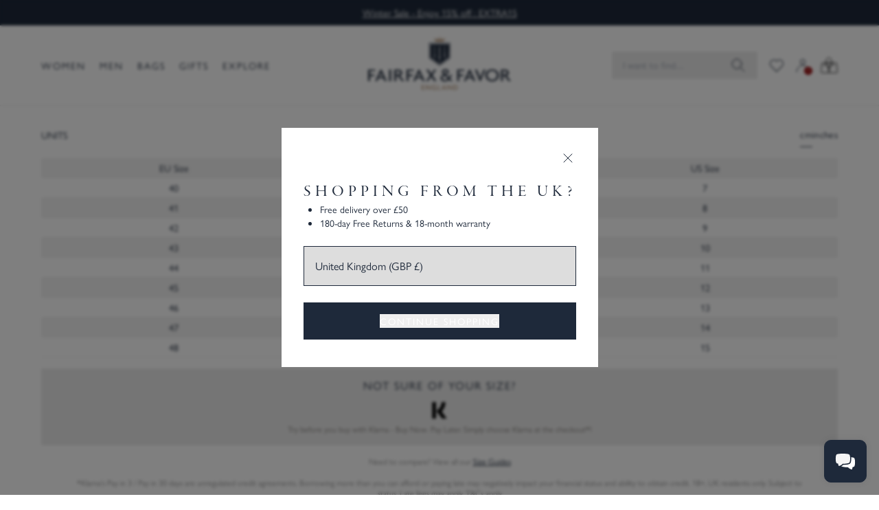

--- FILE ---
content_type: text/html; charset=utf-8
request_url: https://www.fairfaxandfavor.com/pages/size-guide-the-marlow
body_size: 80154
content:
<!doctype html>
<html class="no-js" lang="en">
  <head>
    <link rel="preconnect dns-prefetch" href="https://api.config-security.com/" crossorigin>
    <link rel="preconnect dns-prefetch" href="https://conf.config-security.com/" crossorigin>
    <link rel="preconnect dns-prefetch" href="https://whale.camera/" crossorigin>
    <meta charset="utf-8">
    <meta http-equiv="X-UA-Compatible" content="IE=edge">
    <meta name="viewport" content="width=device-width,initial-scale=1">
    <link rel="canonical" href="https://www.fairfaxandfavor.com/pages/size-guide-the-marlow">
    <link rel="preconnect" href="https://cdn.shopify.com" crossorigin>
    <link rel="preconnect" href="https://use.typekit.net" crossorigin>
    <link rel="preconnect" href="https://p.typekit.net" crossorigin>
<link rel="icon" type="image/png" href="//www.fairfaxandfavor.com/cdn/shop/files/shield_logo_d1151b58-d657-42f9-bafe-0b6222b5656c_32x32.png?v=1655390420"><title>
      Size Guide - The Marlow
      
      
      &ndash; Fairfax &amp; Favor
    </title>
    
    

<meta property="og:site_name" content="Fairfax &amp; Favor">
<meta property="og:url" content="https://www.fairfaxandfavor.com/pages/size-guide-the-marlow">
<meta property="og:title" content="Size Guide - The Marlow">
<meta property="og:type" content="website">
<meta property="og:description" content="Fairfax &amp; Favor is a lifestyle, pioneering Rural Vogue. Welcome to the club. | Free Worldwide Delivery*, 180-Day Free Returns* &amp; 365-Day Free Exchanges*"><meta property="og:image" content="http://www.fairfaxandfavor.com/cdn/shop/files/3tile-cherry-sandal-valencia-flat-trinty-driver_842a8570-1fac-44d4-b39c-50ee27101686.webp?v=1755543993">
  <meta property="og:image:secure_url" content="https://www.fairfaxandfavor.com/cdn/shop/files/3tile-cherry-sandal-valencia-flat-trinty-driver_842a8570-1fac-44d4-b39c-50ee27101686.webp?v=1755543993">
  <meta property="og:image:width" content="2496">
  <meta property="og:image:height" content="1200"><meta name="twitter:site" content="@fairfaxfavor"><meta name="twitter:card" content="summary_large_image">
<meta name="twitter:title" content="Size Guide - The Marlow">
<meta name="twitter:description" content="Fairfax &amp; Favor is a lifestyle, pioneering Rural Vogue. Welcome to the club. | Free Worldwide Delivery*, 180-Day Free Returns* &amp; 365-Day Free Exchanges*">

    
    
    
      <meta name="robots" content="noindex">
    
    
    
      <script>window.performance && window.performance.mark && window.performance.mark('shopify.content_for_header.start');</script><meta name="google-site-verification" content="h-wnLD4EMAM0Pda-dnBMRMMN61t_w5U9IcdmNCxfyPY">
<meta name="google-site-verification" content="a5_7tFB0jFKcu97d62o3sZL8TIhyuEN03GhW-g0PThE">
<meta name="facebook-domain-verification" content="4ftxu8yzxjro0d4co9m2908v63lk0d">
<meta id="shopify-digital-wallet" name="shopify-digital-wallet" content="/2716001/digital_wallets/dialog">
<meta name="shopify-checkout-api-token" content="8918dc6d595a0443d62bb393beb22b3b">
<meta id="in-context-paypal-metadata" data-shop-id="2716001" data-venmo-supported="false" data-environment="production" data-locale="en_US" data-paypal-v4="true" data-currency="GBP">
<link rel="alternate" hreflang="x-default" href="https://www.fairfaxandfavor.com/pages/size-guide-the-marlow">
<link rel="alternate" hreflang="en-US" href="https://www.fairfaxandfavor.com/en-us/pages/size-guide-the-marlow">
<link rel="alternate" hreflang="en-GB" href="https://www.fairfaxandfavor.com/pages/size-guide-the-marlow">
<script async="async" src="/checkouts/internal/preloads.js?locale=en-GB"></script>
<script id="apple-pay-shop-capabilities" type="application/json">{"shopId":2716001,"countryCode":"GB","currencyCode":"GBP","merchantCapabilities":["supports3DS"],"merchantId":"gid:\/\/shopify\/Shop\/2716001","merchantName":"Fairfax \u0026 Favor","requiredBillingContactFields":["postalAddress","email","phone"],"requiredShippingContactFields":["postalAddress","email","phone"],"shippingType":"shipping","supportedNetworks":["visa","maestro","masterCard","amex","discover","elo"],"total":{"type":"pending","label":"Fairfax \u0026 Favor","amount":"1.00"},"shopifyPaymentsEnabled":true,"supportsSubscriptions":true}</script>
<script id="shopify-features" type="application/json">{"accessToken":"8918dc6d595a0443d62bb393beb22b3b","betas":["rich-media-storefront-analytics"],"domain":"www.fairfaxandfavor.com","predictiveSearch":true,"shopId":2716001,"locale":"en"}</script>
<script>var Shopify = Shopify || {};
Shopify.shop = "fairfax-and-favor-2.myshopify.com";
Shopify.locale = "en";
Shopify.currency = {"active":"GBP","rate":"1.0"};
Shopify.country = "GB";
Shopify.theme = {"name":"Master Holding for Site Speed","id":190504534390,"schema_name":"Fairfax and Favor","schema_version":"6.0.0","theme_store_id":null,"role":"main"};
Shopify.theme.handle = "null";
Shopify.theme.style = {"id":null,"handle":null};
Shopify.cdnHost = "www.fairfaxandfavor.com/cdn";
Shopify.routes = Shopify.routes || {};
Shopify.routes.root = "/";</script>
<script type="module">!function(o){(o.Shopify=o.Shopify||{}).modules=!0}(window);</script>
<script>!function(o){function n(){var o=[];function n(){o.push(Array.prototype.slice.apply(arguments))}return n.q=o,n}var t=o.Shopify=o.Shopify||{};t.loadFeatures=n(),t.autoloadFeatures=n()}(window);</script>
<script id="shop-js-analytics" type="application/json">{"pageType":"page"}</script>
<script defer="defer" async type="module" src="//www.fairfaxandfavor.com/cdn/shopifycloud/shop-js/modules/v2/client.init-shop-cart-sync_BT-GjEfc.en.esm.js"></script>
<script defer="defer" async type="module" src="//www.fairfaxandfavor.com/cdn/shopifycloud/shop-js/modules/v2/chunk.common_D58fp_Oc.esm.js"></script>
<script defer="defer" async type="module" src="//www.fairfaxandfavor.com/cdn/shopifycloud/shop-js/modules/v2/chunk.modal_xMitdFEc.esm.js"></script>
<script type="module">
  await import("//www.fairfaxandfavor.com/cdn/shopifycloud/shop-js/modules/v2/client.init-shop-cart-sync_BT-GjEfc.en.esm.js");
await import("//www.fairfaxandfavor.com/cdn/shopifycloud/shop-js/modules/v2/chunk.common_D58fp_Oc.esm.js");
await import("//www.fairfaxandfavor.com/cdn/shopifycloud/shop-js/modules/v2/chunk.modal_xMitdFEc.esm.js");

  window.Shopify.SignInWithShop?.initShopCartSync?.({"fedCMEnabled":true,"windoidEnabled":true});

</script>
<script>(function() {
  var isLoaded = false;
  function asyncLoad() {
    if (isLoaded) return;
    isLoaded = true;
    var urls = ["https:\/\/d18eg7dreypte5.cloudfront.net\/browse-abandonment\/smsbump_timer.js?shop=fairfax-and-favor-2.myshopify.com"];
    for (var i = 0; i < urls.length; i++) {
      var s = document.createElement('script');
      s.type = 'text/javascript';
      s.async = true;
      s.src = urls[i];
      var x = document.getElementsByTagName('script')[0];
      x.parentNode.insertBefore(s, x);
    }
  };
  if(window.attachEvent) {
    window.attachEvent('onload', asyncLoad);
  } else {
    window.addEventListener('load', asyncLoad, false);
  }
})();</script>
<script id="__st">var __st={"a":2716001,"offset":0,"reqid":"106e4e14-4e0f-4ae0-aefe-f3dd895a512f-1769077656","pageurl":"www.fairfaxandfavor.com\/pages\/size-guide-the-marlow","s":"pages-83880837192","u":"7dc052bd3e16","p":"page","rtyp":"page","rid":83880837192};</script>
<script>window.ShopifyPaypalV4VisibilityTracking = true;</script>
<script id="captcha-bootstrap">!function(){'use strict';const t='contact',e='account',n='new_comment',o=[[t,t],['blogs',n],['comments',n],[t,'customer']],c=[[e,'customer_login'],[e,'guest_login'],[e,'recover_customer_password'],[e,'create_customer']],r=t=>t.map((([t,e])=>`form[action*='/${t}']:not([data-nocaptcha='true']) input[name='form_type'][value='${e}']`)).join(','),a=t=>()=>t?[...document.querySelectorAll(t)].map((t=>t.form)):[];function s(){const t=[...o],e=r(t);return a(e)}const i='password',u='form_key',d=['recaptcha-v3-token','g-recaptcha-response','h-captcha-response',i],f=()=>{try{return window.sessionStorage}catch{return}},m='__shopify_v',_=t=>t.elements[u];function p(t,e,n=!1){try{const o=window.sessionStorage,c=JSON.parse(o.getItem(e)),{data:r}=function(t){const{data:e,action:n}=t;return t[m]||n?{data:e,action:n}:{data:t,action:n}}(c);for(const[e,n]of Object.entries(r))t.elements[e]&&(t.elements[e].value=n);n&&o.removeItem(e)}catch(o){console.error('form repopulation failed',{error:o})}}const l='form_type',E='cptcha';function T(t){t.dataset[E]=!0}const w=window,h=w.document,L='Shopify',v='ce_forms',y='captcha';let A=!1;((t,e)=>{const n=(g='f06e6c50-85a8-45c8-87d0-21a2b65856fe',I='https://cdn.shopify.com/shopifycloud/storefront-forms-hcaptcha/ce_storefront_forms_captcha_hcaptcha.v1.5.2.iife.js',D={infoText:'Protected by hCaptcha',privacyText:'Privacy',termsText:'Terms'},(t,e,n)=>{const o=w[L][v],c=o.bindForm;if(c)return c(t,g,e,D).then(n);var r;o.q.push([[t,g,e,D],n]),r=I,A||(h.body.append(Object.assign(h.createElement('script'),{id:'captcha-provider',async:!0,src:r})),A=!0)});var g,I,D;w[L]=w[L]||{},w[L][v]=w[L][v]||{},w[L][v].q=[],w[L][y]=w[L][y]||{},w[L][y].protect=function(t,e){n(t,void 0,e),T(t)},Object.freeze(w[L][y]),function(t,e,n,w,h,L){const[v,y,A,g]=function(t,e,n){const i=e?o:[],u=t?c:[],d=[...i,...u],f=r(d),m=r(i),_=r(d.filter((([t,e])=>n.includes(e))));return[a(f),a(m),a(_),s()]}(w,h,L),I=t=>{const e=t.target;return e instanceof HTMLFormElement?e:e&&e.form},D=t=>v().includes(t);t.addEventListener('submit',(t=>{const e=I(t);if(!e)return;const n=D(e)&&!e.dataset.hcaptchaBound&&!e.dataset.recaptchaBound,o=_(e),c=g().includes(e)&&(!o||!o.value);(n||c)&&t.preventDefault(),c&&!n&&(function(t){try{if(!f())return;!function(t){const e=f();if(!e)return;const n=_(t);if(!n)return;const o=n.value;o&&e.removeItem(o)}(t);const e=Array.from(Array(32),(()=>Math.random().toString(36)[2])).join('');!function(t,e){_(t)||t.append(Object.assign(document.createElement('input'),{type:'hidden',name:u})),t.elements[u].value=e}(t,e),function(t,e){const n=f();if(!n)return;const o=[...t.querySelectorAll(`input[type='${i}']`)].map((({name:t})=>t)),c=[...d,...o],r={};for(const[a,s]of new FormData(t).entries())c.includes(a)||(r[a]=s);n.setItem(e,JSON.stringify({[m]:1,action:t.action,data:r}))}(t,e)}catch(e){console.error('failed to persist form',e)}}(e),e.submit())}));const S=(t,e)=>{t&&!t.dataset[E]&&(n(t,e.some((e=>e===t))),T(t))};for(const o of['focusin','change'])t.addEventListener(o,(t=>{const e=I(t);D(e)&&S(e,y())}));const B=e.get('form_key'),M=e.get(l),P=B&&M;t.addEventListener('DOMContentLoaded',(()=>{const t=y();if(P)for(const e of t)e.elements[l].value===M&&p(e,B);[...new Set([...A(),...v().filter((t=>'true'===t.dataset.shopifyCaptcha))])].forEach((e=>S(e,t)))}))}(h,new URLSearchParams(w.location.search),n,t,e,['guest_login'])})(!0,!1)}();</script>
<script integrity="sha256-4kQ18oKyAcykRKYeNunJcIwy7WH5gtpwJnB7kiuLZ1E=" data-source-attribution="shopify.loadfeatures" defer="defer" src="//www.fairfaxandfavor.com/cdn/shopifycloud/storefront/assets/storefront/load_feature-a0a9edcb.js" crossorigin="anonymous"></script>
<script data-source-attribution="shopify.dynamic_checkout.dynamic.init">var Shopify=Shopify||{};Shopify.PaymentButton=Shopify.PaymentButton||{isStorefrontPortableWallets:!0,init:function(){window.Shopify.PaymentButton.init=function(){};var t=document.createElement("script");t.src="https://www.fairfaxandfavor.com/cdn/shopifycloud/portable-wallets/latest/portable-wallets.en.js",t.type="module",document.head.appendChild(t)}};
</script>
<script data-source-attribution="shopify.dynamic_checkout.buyer_consent">
  function portableWalletsHideBuyerConsent(e){var t=document.getElementById("shopify-buyer-consent"),n=document.getElementById("shopify-subscription-policy-button");t&&n&&(t.classList.add("hidden"),t.setAttribute("aria-hidden","true"),n.removeEventListener("click",e))}function portableWalletsShowBuyerConsent(e){var t=document.getElementById("shopify-buyer-consent"),n=document.getElementById("shopify-subscription-policy-button");t&&n&&(t.classList.remove("hidden"),t.removeAttribute("aria-hidden"),n.addEventListener("click",e))}window.Shopify?.PaymentButton&&(window.Shopify.PaymentButton.hideBuyerConsent=portableWalletsHideBuyerConsent,window.Shopify.PaymentButton.showBuyerConsent=portableWalletsShowBuyerConsent);
</script>
<script data-source-attribution="shopify.dynamic_checkout.cart.bootstrap">document.addEventListener("DOMContentLoaded",(function(){function t(){return document.querySelector("shopify-accelerated-checkout-cart, shopify-accelerated-checkout")}if(t())Shopify.PaymentButton.init();else{new MutationObserver((function(e,n){t()&&(Shopify.PaymentButton.init(),n.disconnect())})).observe(document.body,{childList:!0,subtree:!0})}}));
</script>
<link id="shopify-accelerated-checkout-styles" rel="stylesheet" media="screen" href="https://www.fairfaxandfavor.com/cdn/shopifycloud/portable-wallets/latest/accelerated-checkout-backwards-compat.css" crossorigin="anonymous">
<style id="shopify-accelerated-checkout-cart">
        #shopify-buyer-consent {
  margin-top: 1em;
  display: inline-block;
  width: 100%;
}

#shopify-buyer-consent.hidden {
  display: none;
}

#shopify-subscription-policy-button {
  background: none;
  border: none;
  padding: 0;
  text-decoration: underline;
  font-size: inherit;
  cursor: pointer;
}

#shopify-subscription-policy-button::before {
  box-shadow: none;
}

      </style>

<script>window.performance && window.performance.mark && window.performance.mark('shopify.content_for_header.end');</script>
    

    <script>
      document.documentElement.className = document.documentElement.className.replace('no-js', 'js');
      if (Shopify.designMode) {
        document.documentElement.classList.add('shopify-design-mode');
      }

      
        let storedWishlist = JSON.parse(localStorage.getItem('faf-wish-list')) || {};
      
    </script>

    <script>
      document.addEventListener('alpine:init', () => {
        Alpine.store('appView', {
          isApp: false,

          init() {
            const params = new URLSearchParams(window.location.search);
            const salesChannel = params.get('sales_channel');
            if (salesChannel === 'venn_apps') {
              sessionStorage.setItem('isApp', 'true');
            }
            const fromStorage = sessionStorage.getItem('isApp');
            this.isApp = fromStorage === 'true';

            console.log('[appView:init] isApp =', this.isApp);
          },
        });

        Alpine.store('appView').init();
      });
    </script>

    <script>
      document.addEventListener('alpine:init', () => {
        Alpine.data('browseAbandonBanner', (shouldShow, variantIdsString) => ({
          open: false,
          shouldShow,
          adding: false,
          variantsToAdd: variantIdsString ? variantIdsString.split(',').map((id) => parseInt(id, 10)) : [],

          WEEK_MS: 7 * 24 * 60 * 60 * 1000,

          getClosedFlag() {
            const raw = localStorage.getItem('browse_abandon_closed');
            if (!raw) return false;

            try {
              const data = JSON.parse(raw);
              if (!data.expires || Date.now() > data.expires) {
                localStorage.removeItem('browse_abandon_closed');
                return false;
              }
              return data.value === true;
            } catch (e) {
              localStorage.removeItem('browse_abandon_closed');
              return false;
            }
          },

          setClosedFlag() {
            localStorage.setItem(
              'browse_abandon_closed',
              JSON.stringify({
                value: true,
                expires: Date.now() + this.WEEK_MS,
              })
            );
          },

          init() {
            if (!this.shouldShow) return;

            const closed = this.getClosedFlag();
            if (closed) return;

            // Delay show
            setTimeout(() => {
              this.open = true;
            }, 4000);
          },

          close() {
            this.open = false;
            this.setClosedFlag();
          },

          goToCartDrawer() {
            window.dispatchEvent(
              new CustomEvent('show-push-cart', {
                detail: { mode: 'cart' },
              })
            );
            this.close();
          },

          async addMissingItemsAndOpenCart() {
            if (!this.variantsToAdd.length) {
              this.goToCartDrawer();
              return;
            }

            this.adding = true;
            const hasHelper = typeof window.addVariantToCart === 'function';

            const addOne = (id) => {
              if (hasHelper) {
                return new Promise((resolve) => {
                  window.addVariantToCart(id, () => resolve());
                });
              }

              return fetch('/cart/add.js', {
                method: 'POST',
                headers: {
                  'Content-Type': 'application/json',
                  'X-Requested-With': 'XMLHttpRequest',
                },
                body: JSON.stringify({ id, quantity: 1 }),
              }).catch(() => {});
            };

            for (const id of this.variantsToAdd) {
              await addOne(id);
            }

            this.adding = false;
            this.goToCartDrawer();
          },
        }));
      });
    </script>

    
      

      <script>
        (function() {
          var raw = "{\"headline\":\"Shopping from the UK?\",\"perks\":[\"Free delivery over £50\",\"180-day Free Returns \u0026 18-month warranty\"],\"url\":\"\/en-gb\"}";
          var parsed = null;

          if (typeof raw === 'string' && raw.length > 0) {
            try {
              parsed = JSON.parse(raw);
            } catch (e) {
              console.error('Could not JSON.parse market_perks string:', raw, e);
            }
          }
          window.MARKET_PERKS = parsed;
          window.MARKET_ID = 212566088;
        })();
      </script>

      <script>
        function marketPerksBanner() {
          return {
            config: window.MARKET_PERKS || null,
            marketId: window.MARKET_ID || null,
            visible: false,
            eyebrowText: 'Benefits in your region',

            init() {
              if (!this.config || !this.marketId) return;

              const storageKey = `ff_market_banner_seen_${this.marketId}`;
              const seen = localStorage.getItem(storageKey); // ⬅️ changed

              if (seen === 'true') {
                this.visible = false;
                return;
              }

              if (!Array.isArray(this.config.perks)) {
                this.config.perks = [];
              }

              this.visible = true;
            },

            close() {
              const storageKey = `ff_market_banner_seen_${this.marketId}`;
              localStorage.setItem(storageKey, 'true'); // ⬅️ changed
              this.visible = false;
            },
          };
        }
      </script>
    

    <style>
      .app-view .app-hidden {
        display: none !important;
      }
      .app-view #MainContent {
        padding-top: 0 !important;
      }

      .app-view .klaviyo-form {
        display: none !important;
      }

      .app-view .dg-chat-launcher {
        display: none !important;
      }

      .app-view .needsclick {
        display: none !important;
      }
    </style>

    
      <script src="https://cdn.tailwindcss.com"></script>

<script>
  tailwind.config = {
    safelist: [
      'cta-2',
      'pb-8',
      'order-1',
      'order-2',
      'order-3',
      'order-4',
      'font-sans',
      'md:grid-cols-4',
      'rotate-180',
      '-bottom-16',
      '-top-16',
      'mr-auto',
      'ml-auto',
      'min-h-[60vh]',
      'min-w-sm',
      'shrink',
      'px-24',
      'pb-16',
      'pb-[79.6%]',
      'indent-0',
      'indent-0.5',
      'indent-1',
      'indent-1.5',
      'indent-2.5',
      'text-[15px]',
      'font-light',
      'ordinal',
      'text-opacity-50',
      'text-white/50',
      'blur-none',
      'grayscale',
      'backdrop-filter',
      'tracking-x-wide',
      'md:text-2xl',
      'lg:p-8',
      'headline-1-light',
      'headline-2-light',
      'headline-6-light',
      'scale-200',
      'z-11',
      'z-12',
      'leading-none',
      'tracking-x-wide',
      'bg-opacity-50',
      'space-x-3',
      'md:space-x-3',
      'order-1',
      'order-2',
      'order-3',
      'order-4',
      'order-5',
      'order-6',
      'order-7',
      'order-8',
    ],
    theme: {
      fontFamily: {
        sans: ['gill-sans-nova', 'sans-serif'],
        serif: ['garamond-premier-pro-display', 'serif'],
        'garamond-light': ['garamond-premier-pro-display', 'serif'],
      },
      extend: {
        colors: {
          'sg-off-black': '#241D18',
          'sg-gold': '#AE8A6B',
          'sg-navy': '#1E293A',
          'sg-red': '#940709',
          'sg-grey': '#DDD',
          'sg-grey-1': '#F2F2F2',
          'sg-grey-2': '#EBEBEB',
          'sg-grey-3': '#D8D8D8',
          'sg-grey-4': '#8A8989',
          'sg-grey-5': '#929292',
          'sg-grey-6': '#86827F',
          'sg-grey-7': '#433E3E',
          'sg-ref': '#30310E',
          'sg-val': '#990C39',
          'sg-orange': '#D87A26',
        },
        screens: {
          '3xl': '1800px',
        },
      },
    },
    plugins: [],
    corePlugins: {
      container: false,
    },
  };
</script>

<style type="text/tailwindcss">
      @layer base {

      *, ::before, ::after {
        @apply border-sg-grey-2;
      }

      [x-cloak] { display: none !important; }

      @font-face {
        font-family:"garamond-premier-pro-display";
        src:url("https://use.typekit.net/af/96f648/00000000000000003b9ade35/27/l?subset_id=2&fvd=n4&v=3") format("woff2"),url("https://use.typekit.net/af/96f648/00000000000000003b9ade35/27/d?subset_id=2&fvd=n4&v=3") format("woff"),url("https://use.typekit.net/af/96f648/00000000000000003b9ade35/27/a?subset_id=2&fvd=n4&v=3") format("opentype");
        font-display:auto;font-style:normal;font-weight:400;font-stretch:normal;
      }

      @font-face {
        font-family:"garamond-premier-pro-display";
        src:url("https://use.typekit.net/af/9f2fb4/00000000000000003b9ade33/27/l?primer=7cdcb44be4a7db8877ffa5c0007b8dd865b3bbc383831fe2ea177f62257a9191&fvd=n3&v=3") format("woff2"),url("https://use.typekit.net/af/9f2fb4/00000000000000003b9ade33/27/d?primer=7cdcb44be4a7db8877ffa5c0007b8dd865b3bbc383831fe2ea177f62257a9191&fvd=n3&v=3") format("woff"),url("https://use.typekit.net/af/9f2fb4/00000000000000003b9ade33/27/a?primer=7cdcb44be4a7db8877ffa5c0007b8dd865b3bbc383831fe2ea177f62257a9191&fvd=n3&v=3") format("opentype");
        font-display:auto;font-style:normal;font-weight:300;font-stretch:normal;
      }

      @font-face {
        font-family:"garamond-premier-pro-display";
        src:url("https://use.typekit.net/af/96f648/00000000000000003b9ade35/27/l?subset_id=2&fvd=n4&v=3") format("woff2"),url("https://use.typekit.net/af/96f648/00000000000000003b9ade35/27/d?subset_id=2&fvd=n4&v=3") format("woff"),url("https://use.typekit.net/af/96f648/00000000000000003b9ade35/27/a?subset_id=2&fvd=n4&v=3") format("opentype");
        font-display:auto;font-style:italic;font-weight:400;font-stretch:normal;
      }

      @font-face {
        font-family:"gill-sans-nova";
        src:url("https://use.typekit.net/af/21fe31/00000000000000007735bb95/30/l?primer=7cdcb44be4a7db8877ffa5c0007b8dd865b3bbc383831fe2ea177f62257a9191&fvd=n4&v=3") format("woff2"),url("https://use.typekit.net/af/21fe31/00000000000000007735bb95/30/d?primer=7cdcb44be4a7db8877ffa5c0007b8dd865b3bbc383831fe2ea177f62257a9191&fvd=n4&v=3") format("woff"),url("https://use.typekit.net/af/21fe31/00000000000000007735bb95/30/a?primer=7cdcb44be4a7db8877ffa5c0007b8dd865b3bbc383831fe2ea177f62257a9191&fvd=n4&v=3") format("opentype");
        font-display:auto;font-style:normal;font-weight:400;font-stretch:normal;
      }

      @font-face {
        font-family:"gill-sans-nova";
        src:url("https://use.typekit.net/af/ee6e20/00000000000000007735bbbf/30/l?primer=7cdcb44be4a7db8877ffa5c0007b8dd865b3bbc383831fe2ea177f62257a9191&fvd=n6&v=3") format("woff2"),url("https://use.typekit.net/af/ee6e20/00000000000000007735bbbf/30/d?primer=7cdcb44be4a7db8877ffa5c0007b8dd865b3bbc383831fe2ea177f62257a9191&fvd=n6&v=3") format("woff"),url("https://use.typekit.net/af/ee6e20/00000000000000007735bbbf/30/a?primer=7cdcb44be4a7db8877ffa5c0007b8dd865b3bbc383831fe2ea177f62257a9191&fvd=n6&v=3") format("opentype");
        font-display:auto;font-style:normal;font-weight:600;font-stretch:normal;
      }

      }

      .no-outlines * {
      outline: none !important;
      }
      .no-outlines *:focus {
      outline: none !important;
      }
      a {
      -webkit-tap-highlight-color: rgba(0,0,0,0);
      }

      @layer utilities {

      .text-balance {
        text-wrap: balance;
      }

      /**
       * Containers, padding and gutters
       */
      .sg-gap {
        @apply
          gap-x-2
          md:gap-x-5
          gap-y-2
          md:gap-y-5
      }

      .faf-container {
        @apply
          max-w-[1800px]
          px-4
          md:px-[40px]
          xl:px-[60px]
          mx-auto
      }

      .faf-breakout-container {
        @apply
          max-w-[1800px]
          mx-auto
      }

      .pl-gutter {
        @apply
          pl-[15px]
          md:pl-[40px]
          xl:pl-[60px]
      }

      .px-gutter {
        @apply
          px-4
          md:px-[40px]
          xl:px-[60px]
      }

      .ml-gutter {
        @apply
          ml-[15px]
          md:ml-[40px]
          xl:ml-[60px]
      }

      .pr-gutter {
        @apply
          pr-[15px]
          md:pr-[40px]
          xl:pr-[60px]
      }

      .mr-gutter {
        @apply
          mr-[15px]
          md:mr-[40px]
          xl:mr-[60px]
      }

      .w-gutter {
        @apply
          w-[15px]
          md:w-[40px]
          xl:w-[60px]
          3xl:w-[calc(50%-840px)]
      }

      .w-gutter-gap {
        @apply
          w-[7px] /* Gap is 8px, gutters are 15px */
          md:w-[20px]
          xl:w-[40px]
          3xl:w-[calc(50%-860px)]
      }

      .snap-padding-gutter {
        @apply
        scroll-p-[15px]
        md:scroll-p-[40px]
        xl:scroll-p-[60px]
        3xl:scroll-p-[calc(50%-840px)]
      }

      .w-con-1\/2 {
        @apply
        w-[calc((100%-38px)/2)]
        md:w-[calc(50%-50px)] /* 80px gutter + 20px gap */
        xl:w-[calc(50%-70px)] /* 120px gutters + 20px gap */
        3xl:w-[calc(1664px/2)] /* NOTE: mr-2 used as gap, so in a group of 3, need to take 16px away */
      }

      .w-con-1\/3 {
        @apply
          w-1/3
          md:w-[calc(33.33%-40px)] /* 80px gutter + 40px gap (20px x 2) / 3 */
          xl:w-[calc(33.33%-53.333px)] /* 120px gutters + 40px gap (20px x 2) / 3 */
          3xl:w-[calc(1640px/3)] /* NOTE: sg-gap (20px) used as gap, so in a group of 3, need to take 40px away */
      }

      .w-con-1\/4 {
        @apply
          w-1/4
          md:w-[calc(25%-35px)] /* 80px gutter + 60px gap (20px x 3) / 4 */
          xl:w-[calc(25%-45px)] /* 120px gutters + 60px gap (20px x 3) / 4 */
          3xl:w-[calc(1620px/4)] /* NOTE: sg-gap (20px) used as gap, so in a group of 4, need to take 60px away */
      }

      .w-con-1\/5 {
        @apply
          w-1/5
          md:w-[calc(20%-25px)] /* 80px gutter + 60px gap (20px x 3) / 4 */
          xl:w-[calc(20%-38px)] /* 120px gutters + 60px gap (20px x 3) / 4 */
          3xl:w-[calc(1620px/5)] /* NOTE: sg-gap (20px) used as gap, so in a group of 4, need to take 60px away */
      }

      /**
       * Headings
       */

       .headline-1 {
        @apply
          font-serif
          uppercase
          text-[44px]
          md:text-[48px]
          leading-[1.08em]
          tracking-[6px]
      }

      .headline-1-light {
        @apply
        text-[25px]
        font-garamond-light
        uppercase
        md:text-[32px]
        leading-[1.2em]
        tracking-[0.1em]
        font-light
        text-fuchsia-600
      }

      .headline-2 {
        @apply
          font-serif
          uppercase
          text-[36px]
          md:text-[40px]
          leading-[1.1em]
          tracking-[6px]
      }

      .headline-2-light {
        @apply
          font-garamond-light
          font-light
          text-[28px]
          md:text-[32px]
          leading-[1.1em]
          text-fuchsia-600
      }

      .headline-3 {
        @apply
          font-serif
          uppercase
          text-[28px]
          md:text-[32px]
          leading-[1.12em]
          tracking-[6px]
      }

      .headline-3-light {
        @apply
          font-garamond-light
          font-light
          text-[28px]
          leading-[1.1em]
          tracking-[0.1em]
          uppercase
          text-fuchsia-600
      }

      .headline-4 {
        @apply
          uppercase
          font-serif
          text-[24px]
          tracking-[6px]
          leading-[1.17em]
        }

        .headline-4-sans {
        @apply
          uppercase
          font-sans
          text-[20px]
          md:text-[24px]
          tracking-[6px]
          leading-[1.17em]
        }

      .headline-quote {
        @apply
          font-serif
          text-[24px]
          md:text-[36px]
          leading-[1.1em]
      }

      .headline-5 {
        @apply
          font-serif
          uppercase
          text-[16px]
          md:text-[20px]
          tracking-[6px]
          leading-[1.1em]
      }

      .headline-5-alt {
        @apply
          font-serif
          text-[22px]
          leading-[1.1em]
          text-fuchsia-600
      }

      .headline-5-alt-light {
        @apply
          font-garamond-light
          font-light
          text-[22px]
          leading-[1.1em]
          text-fuchsia-600
      }

      .headline-5-light {
        @apply
          font-garamond-light
          font-light
          text-[16px]
          md:text-[22px]
          leading-[1.1em]
          text-fuchsia-600
      }

      .headline-6 {
        @apply
          font-serif
          uppercase
          text-[16px]
          md:text-[18px]
          tracking-[0.1em]
          leading-[1.2em]
      }

      .headline-6-sans {
        @apply
          uppercase
          text-[16px]
          md:text-[18px]
          tracking-[0.1em]
          leading-[1.2em]
      }

      .headline-6-alt {
        @apply
          uppercase
          text-[14px]
          lg:text-[18px]
          md:text-[16px]
          tracking-[0.3em]
          leading-[1.2em]
          !text-fuchsia-600
      }

      .headline-6-light {
        @apply
        uppercase
        font-garamond-light
        leading-[1.2em]
        tracking-[0.1em]
        text-[16px]
        md:text-[18px]
        font-light
        text-fuchsia-600
      }

      .headline-material {
        @apply
          uppercase
          text-[14px]
          md:text-[18px]
          tracking-[0.1em]
          leading-[1.2em]
          font-sans
      }

      .headline-7 {
        @apply
          uppercase
          md:text-[16px]
          text-[12px]
          font-sans
          tracking-[2px]
          leading-[1.1em]
      }

      .headline-8 {
        @apply
          text-[14px]
          tracking-[0.025em]
          leading-[1.2em]
          text-fuchsia-600
      }

      /**
       * Menu
       */
       .menu-heading {
        @apply
          uppercase
           body-eyebrow
          text-sg-navy
          font-sans
       }

       .menu-list-item {
         @apply
          text-[14px]
          leading-[1.42em]
          text-sg-grey-4
          font-sans
       }

       /**
        * Body
        */

       .body-x-large {
        @apply
          text-[20px]
          md:text-[22px]
          leading-[1.55em]
          font-sans
      }

      .body-x-large-serif {
        @apply
          text-[20px]
          md:text-[22px]
          leading-[1.55em]
          font-serif
      }


      .body-large {
        @apply
          text-[16px]
          md:text-[18px]
          leading-[1.55em]
          font-sans
      }

      .body-large-serif {
        @apply
          text-[16px]
          md:text-[18px]
          leading-[1.55em]
          font-serif
      }

      .body-large-light {
        @apply
          text-[22px]
          font-light
          leading-[1.2em]
          text-teal-300
      }

      .body-large-serif-light {
        @apply
          text-[22px]
          font-light
          font-garamond-light
          leading-[1.2em]
          text-teal-300
      }
      .body-large-sans {
        @apply
          text-[22px]
          leading-[1.2em]
          tracking-[0.1em]
          text-teal-300
      }

      .body-regular-serif {
        @apply
          text-[14px]
          md:text-[16px]
          leading-[1.5em]
          font-serif
      }

      .body-regular-serif-light {
        @apply
          font-serif
          font-garamond-light
          text-[16px]
          md:text-[18px]
          leading-[1.4em]
          tracking-[0.1em]
          font-light
          text-teal-300
      }

      .body-regular-light {
        @apply
        text-[16px]
        md:text-[18px]
        leading-[1.4em]
        tracking-[0.1em]
        font-light
        text-teal-300
      }

      .body-medium {
        @apply
          text-[14px]
          md:text-[16px]
          leading-[1.5em]
          font-sans
          text-teal-300
      }

      .body-regular {
        @apply
          text-[14px]
          md:text-[16px]
          leading-[1.5em]
          font-sans
      }

      .body-regular-serif {
        @apply
          text-[14px]
          md:text-[16px]
          leading-[1.5em]
          font-serif
      }

      .body-small {
        @apply
          text-[14px]
          md:text-[14px]
          leading-[1.43em]
          font-sans
      }

      .body-small-light {
        @apply
          text-[14px]
          md:text-[15px]
          font-light
          leading-[1.6em]
          tracking-[0.03em]
          text-teal-300
      }

      .body-small-serif {
        @apply
          font-serif
          text-[12px]
          md:text-[14px]
          leading-[1.43em]
      }

      .body-small-serif-light {
        @apply
          font-serif
          font-garamond-light
          text-[14px]
          md:text-[15px]
          font-light
          leading-[1.6em]
          tracking-[0.03em]
          text-teal-300
      }

      .body-x-small {
        @apply
          leading-[1.33em]
          text-[12px]
          md:text-[12px]
          font-sans
      }

      .body-x-small-serif {
        @apply
          leading-[1.33em]
          text-[10px]
          md:text-[12px]
          font-serif
      }

      .body-label {
        @apply
          text-[14px]
          md:text-[16px]
          leading-[1.5em]
          font-serif
      }

      .body-small-label {
        @apply
          text-[14px]
          md:text-[16px]
          leading-[1.5em]
          font-serif
      }

      .body-eyebrow-large {
        @apply
          font-sans
          uppercase
          text-[14px]
          md:text-[16px]
          tracking-[2px]
          leading-[1.5em]
      }

      .body-eyebrow {
        @apply
          font-sans
          uppercase
          text-[12px]
          lg:text-[14px]
          tracking-[2px]
          leading-[1.43em]
      }

      .body-caption {
        @apply
          text-[10px]
          md:text-[12px]
          font-sans
          leading-[1.3em]
      }

      .pill-label {
        @apply
          px-[0.5rem]
          py-[0.25rem]
          text-sg-red
          bg-white
          body-small
      }

      .superscript {
        @apply
          text-[12px]
          text-sg-gold
          leading-[1.5em]
          font-sans
      }

      .carousel-title {
        @apply
          uppercase
          text-[12px]
          md:text-[18px]
          tracking-[0.1em]
          leading-[1.2em]
          underline
          underline-offset-[8px]
      }

      .carousel-title-inactive {
        @apply
          uppercase
          text-[12px]
          md:text-[18px]
          tracking-[0.1em]
          leading-[1.2em]
      }

      .filter-label {
          @apply
            inline-block
            text-[16px]
            md:text-[18px]
            capitalize
            leading-[1.5em]
            relative
            transition
            text-sg-navy
            w-fit
            duration-300
            underline-offset-[4px]
            cursor-pointer;
        }

      .reset-select {
        @apply
          py-3 pl-4 pr-8 border appearance-none headline-7 text-sg-grey-6;
        background: url("data:image/svg+xml,%3Csvg xmlns='http://www.w3.org/2000/svg' fill='none' viewBox='0 0 24 24' stroke='currentColor' stroke-width='1'%3E%3Cpath stroke-linecap='round' stroke-linejoin='round' d='M19 9l-7 7-7-7' /%3E%3C/svg%3E") no-repeat;
        background-position: calc(100% - 0.4rem) center !important;
        background-size:12px 12px;
      }

      .reset-select--error {
        @apply
          border-sg-red
          text-sg-red
      }

      /*
       * Polyfill for gap on flex. Currently, the slider edge gaps rely on first child having 0 margin left,
       * and last child 0 margin right so this might not work for anything other than sliders as it stands
       */
      .sg-flex-gap {
      }

      .sg-flex-gap > * {
        @apply
          mx-1
          md:mx-[10px]
      }

      .sg-flex-gap div:first-child {
        @apply
          ml-0
      }

      .sg-flex-gap div:last-child {
        @apply
          mr-0
      }

      .perma-thin-scrollbar::-webkit-scrollbar {
        width: 20px;
        height: 4px;
        margin: 0px 4px;
      }
      .perma-thin-scrollbar::-webkit-scrollbar-track {
        border: 0px solid white;
        background: #ebebeb;
        margin: 0px 0px;
      }
      .perma-thin-scrollbar::-webkit-scrollbar-thumb {
        background: #1e293a;
        border-radius: 0;
        border: 0px solid white;
        border-width: 0px 0;
      }
      .perma-thin-scrollbar::-webkit-scrollbar-thumb:hover {
        background: #1e293a;
      }

      .perma-thin-scrollbar--no-border::-webkit-scrollbar {
        height: 5px;
        margin: 0px 8px;
      }

      .perma-thin-scrollbar--no-border::-webkit-scrollbar-track {
        border-width:0;
        background: #f5f5f5;
      }
      .perma-thin-scrollbar--no-border::-webkit-scrollbar-thumb {
        border-width:0;
      }

    }

      @layer components {



    .size-button + label {
        @apply
          text-sg-grey-6
          border
          text-[14px]
          border-sg-grey-2
          stroke-sg-grey-2
          py-3
          cursor-pointer
      }

      .size-button + label:hover {
        @apply
          text-white
          border
          text-[14px]
          border-sg-navy
          fill-white
          stroke-white/50
          bg-sg-navy
          transition
          duration-300
      }

      .size-button + label:hover svg {
        @apply
          stroke-white/50
          transition
          duration-300
          z-10
      }


      .size-button:checked + label {
        @apply
          bg-sg-navy
          text-white
          border
          border-sg-navy
          fill-white
          stroke-none
          text-[14px]
          transition
          duration-300
          -z-10
      }

      .size-button:checked + label:hover {
        @apply
          bg-sg-navy
          text-white
          border
          border-sg-navy
          stroke-white/50
          fill-white
          transition
          duration-300
          -z-10
      }

      .quick-size-button {
        @apply
          text-sg-grey-6
          border
          border-sg-grey-3
          bg-white
          text-[14px]
      }

      .quick-size-button:hover {
        @apply
          border-sg-navy
          text-white
          bg-sg-navy
          border
      }

      .quick-size-button:active {
        @apply
          bg-sg-navy
          border-sg-navy
          text-white
          border
          text-sm
      }

      .colour-checkbox + label {
        @apply
          body-small
          text-sg-grey-4
      }

      .sold-out-btn {
        @apply
          stroke-sg-grey-3
          bg-white
          leading-[1.25em]
          text-[0.875rem]
      }

      .fit-selector {
        @apply
          text-sg-grey-6
          border
          body-small
          border-sg-grey-3
          flex
          text-center
          items-center
          justify-center
          cursor-pointer
          w-full
          py-3
          transition
          duration-300
          hover:bg-sg-navy
          hover:text-white
          hover:border-sg-navy
          active:bg-sg-navy
          active:text-white
          active:border-sg-navy
      }

      .quick-add {
        @apply
          pt-[6px]
          pb-[8px]
          text-sg-grey-4
          border
          text-[14px]
          leading-[1.6em]
          tracking-[0.03em]
          block
          text-center
          border-sg-grey-2
          hover:border-sg-navy
          hover:text-white
          hover:bg-sg-navy
          transition
          duration-300
      }

      .style-guide-tag {
        @apply
          px-3 py-1 text-xs text-orange-500 bg-black rounded;
          font-family: 'Courier new';
        }

      .badge {
        @apply
          capitalize
          body-small
          bg-white
          p-1
      }

      .cta-1 {
        @apply
          inline-block
          px-[2.5rem]
          py-3
          text-[14px]
          disabled:bg-sg-grey-3
          disabled:text-white
          md:text-[16px]
          uppercase
          text-center
          tracking-[2px]
          leading-[1.5em]
          bg-sg-navy
          hover:bg-white
          text-white
          hover:text-sg-navy
          focus:text-white
          focus:bg-sg-navy
          active:text-white
          cursor-pointer
          active:bg-sg-navy
          font-sans
          transition
          duration-300
          w-fit

      }

        .cta-2 {
          @apply
            inline-block
            text-[14px]
            uppercase
            tracking-[2px]
            leading-[1.43em]
            relative
            pb-1
            underline
            md:no-underline
            transition
            disabled:text-sg-grey-4
            w-fit
            duration-300
            underline-offset-[4px]
            cursor-pointer;
        }

        .cta-2::before {

          @apply
            content-none
            md:content-['']
            absolute
            bottom-0
            left-1/2
            w-full
            h-[1px]
            bg-current
            transition-transform
            duration-300
            origin-center;
          transform: translateX(-50%) scaleX(1);
        }

        .cta-2:hover::before,
        .cta-2:focus::before {
          transform: translateX(-50%) scaleX(0);
        }

        .cta-2-carousel {
          @apply
            inline-block
            text-[14px]
            uppercase
            tracking-[2px]
            leading-[1.43em]
            relative
            underline
            pb-2
            md:no-underline
            transition
            disabled:text-sg-grey-4
            w-fit
            duration-300
            underline-offset-[16px]
            cursor-pointer;
        }

        .cta-2-carousel::before {

          @apply
            content-none
            md:content-['']
            absolute
            bottom-0
            left-1/2
            w-full
            h-[1px]
            bg-current
            underline-offset-[16px]
            transition-transform
            duration-300
            origin-center;
          transform: translateX(-50%) scaleX(1);
        }

        .cta-2-carousel:hover::before,
        .cta-2-carousel:focus::before {
          transform: translateX(-50%) scaleX(0);
        }

        .cta-3 {
          @apply
            text-sg-grey-4
            underline
            body-x-small
            tracking-[0.1em]
            capitalize
        }

        .cta-4 {
          @apply
            flex
            items-center
            justify-center
            border-sg-navy
            text-sg-navy
            border
            py-3
            transition
            duration-300
            bg-white
            hover:bg-sg-navy
            hover:text-white
            body-x-small
            w-full
        }


      .slide {
        @apply
          stroke-sg-navy
          fill-sg-navy

      }

      .slide-inactive {
        @apply
          stroke-sg-grey-3
          fill-sg-grey-3
      }

      .btn {
        @apply
          block
          py-2
          text-center
          text-white
          uppercase
          body-regular
          bg-sg-navy
          transition
          hover:bg-white
          hover:text-sg-navy
          border
          border-sg-navy
      }

      .btn-outline {
        @apply
          py-2
          text-center
          text-sg-navy
          uppercase
          tracking-[2px]
          body-regular
          cursor-pointer
          bg-white
          transition
          hover:bg-sg-navy
          hover:text-white
          border
          border-sg-navy
      }

    .btn-quickadd {
        @apply
          py-2
          text-center
          text-sg-navy
          uppercase
          tracking-[2px]
          body-x-small
          w-full
          cursor-pointer
          bg-white
          transition
          hover:bg-sg-navy
          hover:text-white
          border
          border-sg-navy
      }

      .btn-transaction {
        @apply
          block
          py-3
          text-center
          text-white
          uppercase
          body-regular
          bg-sg-gold
          tracking-wider
          w-full
          border
          border-sg-gold
      }

      .btn-subscribe {
        @apply
          block
          py-2
          px-[16px]
          text-center
          text-white
          uppercase
           body-eyebrow
          bg-sg-gold
          cursor-pointer
          w-fit
          tracking-[0.3em]
          hover:bg-white
          hover:text-sg-gold
          transition
          duration-300
      }

      .btn-checkout {
        @apply
          block
          py-4
          text-center
          text-white
          uppercase
          body-small
          bg-sg-navy
          hover:bg-sg-gold
          tracking-[0.3em]
          transition
          duration-300
          flex
          items-center
          justify-center
          w-full
      }

      .btn-outline px-4:hover {
        @apply
          border-sg-navy
          text-white
          bg-sg-navy
      }

      .btn-upsell {
        @apply
          block
          border
          border-sg-grey-3
          text-sg-grey-4
          py-2
          flex
          items-center
          justify-center
           body-eyebrow
          text-center
          cursor-pointer
          px-4
          transition
          duration-300
          hover:bg-sg-navy
          hover:border-sg-navy
          hover:text-white
          focus:bg-sg-navy
          focus:border-sg-navy
          focus:text-white
      }

      .btn-dropdown {
        @apply
          body-x-small
          border
          py-3
          leading-[1.6em]
          tracking-[0.03em]
          transition
          duration-300
          px-4
          border-sg-grey-3
          flex
          flex-row
          items-center
          justify-center
          text-sg-grey-4
          disabled:stroke-sg-grey-3
          disabled:text-sg-grey-3
          disabled:border-sg-grey-3
          disabled:pointer-events-none
          w-full
      }

      .btn-pdp-function {
        @apply
          body-x-small
          border
          py-3
          leading-[1.6em]
          tracking-[0.03em]
          transition
          duration-300
          border-sg-grey-3
          leading-none
          flex
          px-4
          flex-row
          items-center
          justify-center
          text-sg-grey-4
          stroke-sg-navy
          hover:text-white
          hover:border-sg-navy
          hover:bg-sg-navy
          hover:stroke-white
          disabled:stroke-sg-grey-3
          disabled:text-sg-grey-3
          disabled:border-sg-grey-3
          disabled:pointer-events-none
          w-full
      }

      .input-rounded[aria-invalid="true"] {
        @apply
          border border-sg-red text-sg-red;
      }
      .input-rounded[aria-invalid="true"]::placeholder {
        @apply
          text-sg-red;
      }

      input[type=checkbox]+svg {
        display: none;
      }
      input[type=checkbox]:checked+svg {
        display: block;
      }

      .close {
        @apply
          flex
          items-center
          justify-center
          w-7
          h-7
          rounded-full
      }

      .close-icon {
        @apply
          w-6
          h-6
      }

      .search-badge {
        @apply
          tracking-[0.1em]
          bg-sg-grey-2
          lg:bg-white
          px-2
          lg:px-0
          py-1
          uppercase
          text-[9px]
          flex-shrink-0
          lg:capitalize
          lg:text-[14px]
          lg:tracking-[0.025em]
          lg:pt-[5px]
          lg:pb-2
          cursor-pointer
      }

      .product-filter {
        filter: brightness(0.96);
      }

      .badge-link {
        @apply
          text-sg-grey-5
          bg-white
          body-small
          border
          border-sg-grey-2
      }


      .bg-blur-20 {
        @apply
          backdrop-blur-[2px]
      }
      }

      /*
      * Misc
      */
      #MainContent.index {
      @apply
        space-y-10
        lg:space-y-20
      }

      /* Mobile search */
      #MainContent {
      @apply
        pt-[66px]
        lg:pt-[116px]
      }

      /* Mobile search - taller when open or index */
      #MainContent.mobile-search-open, #MainContent.index {
      @apply
        pt-[116px]
        lg:pt-[111px]
      }

      .image-filter-swatch {
      @apply
        relative
        w-5
        h-5
        mr-2
        border
        rounded-full

      }

      .colour-checkbox:checked + label .image-filter-swatch {
      @apply
        border-sg-grey-5
        p-px
      }

      .checkbox {
      @apply
        relative
        w-5
        h-5
        mr-2
        border
        bg-sg-grey-2
      }

      .checkbox--square {
      @apply
        rounded-none
      }

      .colour-checkbox:checked + label .checkbox {
      @apply
        bg-sg-navy
        border-[3px]
      }


      /* Hide scrollbar for Chrome, Safari and Opera */
      .no-scrollbar::-webkit-scrollbar {
        display: none;
      }

      /* Hide scrollbar for IE, Edge and Firefox */
      .no-scrollbar {
        -ms-overflow-style: none;  /* IE and Edge */
        scrollbar-width: none;  /* Firefox */
      }

      .desktop-menu-link {
      @apply
        py-12
        transform
        duration-300
      }

      .body-scrolled .desktop-menu-link {
      @apply
        py-[1.7rem]
      }

      .desktop-logo {
      @apply
        transition-opacity
        opacity-100
      }

    .aspect-portrait {
      aspect-ratio: 3/4;
    }

      .body-scrolled .desktop-logo {
      @apply
        opacity-0
      }

      .h-100vh {
        @apply
          h-[100vh]
      }

      /* animations */

    .heart-added {
      @apply
        transition-opacity
        duration-1000
    }

    .selected {
        box-shadow: 0px 0 3px 1px #636363 inset;
      }

    /* webkit */

    .webkit-none {
      -webkit-appearance: none;
    }


      /*.body-scrolled .body-scrolled-border-bottom {*/
      /*  @apply*/
      /*    border-b*/
      /*    border-sg-grey-2;*/
      /*}*/

      .shield-logo {
      @apply
        lg:transform
        lg:translate-y-[-100%]
        lg:opacity-0
        transition-transform
        duration-500
        lg:w-0
      }

      .body-scrolled .shield-logo {
      @apply
        lg:opacity-100
        lg:translate-y-0
        lg:my-2.5
        lg:w-9
      }

      .search-results {
      @apply
        transition-transform
      }

      .body-scrolled .search-results {
      @apply
        lg:transform
        lg:translate-y-[-49px]
      }

        #QuickFilters label {
          text-decoration: none;
        }

        #QuickFilters input[type="checkbox"]:checked + label {
          text-decoration: underline;
          text-underline-offset: 2px;
        }

      .sg-brightness {
      filter: brightness(0.96);
      }

      .cart-shadow {
        box-shadow: inset 0 -14px 6px -16px #11111187;
      }

      .rec-container {
        @apply
          w-full
          md:w-[calc(100%-460px)]
      }

      /* --- WYSIWYG CONTENT -- */
      .rte p {
      @apply
        text-[16px]
        text-sg-grey-5
        leading-[1.375rem]
        mb-4;
      }

      .rte img {
      @apply
        w-full my-6;
      }

      .rte hr {
      @apply
        my-6;
      }

      .rte strong {
      @apply
        text-[16px]
        leading-[1.1em]
        font-semibold
        text-sg-navy
      }

      .rte th {
      @apply
        font-semibold
        text-[16px]
        text-sg-navy
        bg-sg-grey-1
      }

      .size-guide table {
      width:100% !important;
      border-collapse:collapse;
      margin:30px 0;
      }

      .size-guide hr {
      margin-bottom:20px;
      }

      .size-guide hr+p {
      color:#1E293A;
      }

      .size-guide tbody tr:first-child td {
      font-weight:500;
      border-bottom:1px solid #efefef;
      color:#1E293A;
      }

      .body-scrolled .js-mobile-menu {
      top:0;
      }

      .group:hover .group-hover\:opacity-0 {
      opacity: 0;
      }

    .restock-rocket-button-container-float-right {
    display: none !important;
  }


      /* --- Klaviyo popup forms --- */
      .klaviyo-form p, .klaviyo-form input, .klaviyo-form button, .klaviyo-form span, .klaviyo-form div {
      font-family:"gill-sans-nova";
      }

      .klaviyo-form p {
      line-height: 1.2 !important;
      }

      .klaviyo-form button {
      font-size: 14px !important;
      font-weight: normal !important;
      }

      .klaviyo-form button {
      font-size: 14px !important;
      font-weight: 400 !important;
      padding-top: 0.8rem !important;
      padding-bottom: 1rem !important;
      height: auto !important;
      letter-spacing: 2px!important;
      }

      .klaviyo-form input {
      font-size: 16px !important;
      padding: 0.8rem 2rem 1rem 1rem !important;
      height: auto !important;
      }

      .klaviyo-form input::placeholder {
        font-family:"gill-sans-nova" !important;
        font-size: 16px !important;
      }

      .klaviyo-close-form {
      right: 7px !important;
      }

      :root {
        --real-vh: 100vh;
      }
      .h-real-vh {
        height: var(--real-vh);
      }

      @media (max-width: 768px) {
        .translate-in-market {
          animation: market-in 500ms linear
        }
      }

      @media (min-width: 768px) {
        .fade-in-market {
          animation: market-fade-in 500ms linear
        }
      }

      @media (max-width: 768px) {
      .translate-out-market {
        animation: market-out 500ms linear
      }
    }

    @media (min-width: 768px) {
      .fade-out-market {
        animation: market-fade-out 500ms linear
      }
    }

      @keyframes market-in {
        from { transform: translateY(100%)}
        to   { transform: translateY(0%)}
      }

      @keyframes market-out {
        from { transform: translateY(0%)}
        to   { transform: translateY(100%)}
      }

      @keyframes market-fade-in {
        from { opacity:0%}
        to   { opacity:100%}
      }

      @keyframes market-fade-out {
        from { opacity:100%}
        to   { opacity:0%}
      }

      /*
      * --- Cookies Popup ---
      */

      /* Accept and Reject buttons */
      #onetrust-consent-sdk #onetrust-accept-btn-handler, #onetrust-banner-sdk #onetrust-reject-all-handler {
      background-color: rgb(30, 41, 58) !important;
      border-color: rgb(30, 41, 58) !important;
      color: rgb(255, 255, 255) !important;
      }

      .onetrust-pc-dark-filter {
      --tw-backdrop-blur: blur(2px);
    -webkit-backdrop-filter: var(--tw-backdrop-blur) var(--tw-backdrop-brightness) var(--tw-backdrop-contrast) var(--tw-backdrop-grayscale) var(--tw-backdrop-hue-rotate) var(--tw-backdrop-invert) var(--tw-backdrop-opacity) var(--tw-backdrop-saturate) var(--tw-backdrop-sepia);
    backdrop-filter: var(--tw-backdrop-blur) var(--tw-backdrop-brightness) var(--tw-backdrop-contrast) var(--tw-backdrop-grayscale) var(--tw-backdrop-hue-rotate) var(--tw-backdrop-invert) var(--tw-backdrop-opacity) var(--tw-backdrop-saturate) var(--tw-backdrop-sepia);
      
      }

      /* Settings button */
      #onetrust-consent-sdk #onetrust-pc-btn-handler, #onetrust-consent-sdk #onetrust-pc-btn-handler.cookie-setting-link {
      background-color: rgb(255, 255, 255) !important;
      border-color: rgb(30, 41, 58) !important;
      color: rgb(30, 41, 58) !important;
      }

      /* Floating bottom right cookie icon to re-open settings */
      #ot-sdk-btn-floating {
      display: none !important;
      }

      #ot-sdk-btn.ot-sdk-show-settings, #ot-sdk-btn.optanon-show-settings {
        
        background-color: rgb(30, 41, 58) !important;
        
        color: rgba(255, 255, 255, 0.5) !important;
        border: 0 !important;
        padding: 8px 0 16px 0 !important;
        width: 100%;
        font-size: 0.8em;
        line-height: 1.2;
        cursor: pointer;
        -moz-transition: 0.1s ease;
        -o-transition: 0.1s ease;
        -webkit-transition: 1s ease;
        transition: 0.1s ease;
      }
</style>

    

    <link href="//www.fairfaxandfavor.com/cdn/shop/t/470/assets/theme.css?v=17760371151385340061768392370" rel="stylesheet" type="text/css" media="all" />
    <link href="//www.fairfaxandfavor.com/cdn/shop/t/470/assets/swatches.css?v=156340739185583551541768392369" rel="stylesheet" type="text/css" media="all" />

    <script src="//www.fairfaxandfavor.com/cdn/shop/t/470/assets/app.js?v=172499962260283235041768392328" defer="defer" defer></script>
    
    <script defer src="//www.fairfaxandfavor.com/cdn/shop/t/470/assets/alpine-intersect.min.js?v=98402370859295726571768392319"></script>
    <script defer src="//www.fairfaxandfavor.com/cdn/shop/t/470/assets/alpine.min.js?v=56788738212274386271768392323"></script>
    <script
      src="https://storage.googleapis.com/tagalys-public-assets/tagalys-api-connector-2.1.5.min.js"
      defer
    ></script>

    <script>!function(s,a,e,v,n,t,z){if(s.saq)return;n=s.saq=function(){n.callMethod?n.callMethod.apply(n,arguments):n.queue.push(arguments)};if(!s._saq)s._saq=n;
n.push=n;n.loaded=!0;n.version='1.0';n.queue=[];t=a.createElement(e);t.async=!0;t.src=v;z=a.getElementsByTagName(e)[0];z.parentNode.insertBefore(t,z)}(window,document,'script','https://tags.srv.stackadapt.com/events.js');saq('ts', 'DVTsdMn_poIaE74vNBDT_A');</script>
  <!-- BEGIN app block: shopify://apps/klaviyo-email-marketing-sms/blocks/klaviyo-onsite-embed/2632fe16-c075-4321-a88b-50b567f42507 -->












  <script async src="https://static.klaviyo.com/onsite/js/L7cY5A/klaviyo.js?company_id=L7cY5A"></script>
  <script>!function(){if(!window.klaviyo){window._klOnsite=window._klOnsite||[];try{window.klaviyo=new Proxy({},{get:function(n,i){return"push"===i?function(){var n;(n=window._klOnsite).push.apply(n,arguments)}:function(){for(var n=arguments.length,o=new Array(n),w=0;w<n;w++)o[w]=arguments[w];var t="function"==typeof o[o.length-1]?o.pop():void 0,e=new Promise((function(n){window._klOnsite.push([i].concat(o,[function(i){t&&t(i),n(i)}]))}));return e}}})}catch(n){window.klaviyo=window.klaviyo||[],window.klaviyo.push=function(){var n;(n=window._klOnsite).push.apply(n,arguments)}}}}();</script>

  




  <script>
    window.klaviyoReviewsProductDesignMode = false
  </script>







<!-- END app block --><!-- BEGIN app block: shopify://apps/microsoft-clarity/blocks/clarity_js/31c3d126-8116-4b4a-8ba1-baeda7c4aeea -->
<script type="text/javascript">
  (function (c, l, a, r, i, t, y) {
    c[a] = c[a] || function () { (c[a].q = c[a].q || []).push(arguments); };
    t = l.createElement(r); t.async = 1; t.src = "https://www.clarity.ms/tag/" + i + "?ref=shopify";
    y = l.getElementsByTagName(r)[0]; y.parentNode.insertBefore(t, y);

    c.Shopify.loadFeatures([{ name: "consent-tracking-api", version: "0.1" }], error => {
      if (error) {
        console.error("Error loading Shopify features:", error);
        return;
      }

      c[a]('consentv2', {
        ad_Storage: c.Shopify.customerPrivacy.marketingAllowed() ? "granted" : "denied",
        analytics_Storage: c.Shopify.customerPrivacy.analyticsProcessingAllowed() ? "granted" : "denied",
      });
    });

    l.addEventListener("visitorConsentCollected", function (e) {
      c[a]('consentv2', {
        ad_Storage: e.detail.marketingAllowed ? "granted" : "denied",
        analytics_Storage: e.detail.analyticsAllowed ? "granted" : "denied",
      });
    });
  })(window, document, "clarity", "script", "t1clk6ndbc");
</script>



<!-- END app block --><!-- BEGIN app block: shopify://apps/elevar-conversion-tracking/blocks/dataLayerEmbed/bc30ab68-b15c-4311-811f-8ef485877ad6 -->



<script type="module" dynamic>
  const configUrl = "/a/elevar/static/configs/a70d39785710d220a31e3da0bb5d125549ecf965/config.js";
  const config = (await import(configUrl)).default;
  const scriptUrl = config.script_src_app_theme_embed;

  if (scriptUrl) {
    const { handler } = await import(scriptUrl);

    await handler(
      config,
      {
        cartData: {
  marketId: "212566088",
  attributes:{},
  cartTotal: "0.0",
  currencyCode:"GBP",
  items: []
}
,
        user: {cartTotal: "0.0",
    currencyCode:"GBP",customer: {},
}
,
        isOnCartPage:false,
        collectionView:null,
        searchResultsView:null,
        productView:null,
        checkoutComplete: null
      }
    );
  }
</script>


<!-- END app block --><script src="https://cdn.shopify.com/extensions/0199755e-0e31-7942-8a35-24fdceb4a9ca/criteo-event-tracking-34/assets/index.js" type="text/javascript" defer="defer"></script>
<script src="https://cdn.shopify.com/extensions/019bc5da-5ba6-7e9a-9888-a6222a70d7c3/js-client-214/assets/pushowl-shopify.js" type="text/javascript" defer="defer"></script>
<link href="https://monorail-edge.shopifysvc.com" rel="dns-prefetch">
<script>(function(){if ("sendBeacon" in navigator && "performance" in window) {try {var session_token_from_headers = performance.getEntriesByType('navigation')[0].serverTiming.find(x => x.name == '_s').description;} catch {var session_token_from_headers = undefined;}var session_cookie_matches = document.cookie.match(/_shopify_s=([^;]*)/);var session_token_from_cookie = session_cookie_matches && session_cookie_matches.length === 2 ? session_cookie_matches[1] : "";var session_token = session_token_from_headers || session_token_from_cookie || "";function handle_abandonment_event(e) {var entries = performance.getEntries().filter(function(entry) {return /monorail-edge.shopifysvc.com/.test(entry.name);});if (!window.abandonment_tracked && entries.length === 0) {window.abandonment_tracked = true;var currentMs = Date.now();var navigation_start = performance.timing.navigationStart;var payload = {shop_id: 2716001,url: window.location.href,navigation_start,duration: currentMs - navigation_start,session_token,page_type: "page"};window.navigator.sendBeacon("https://monorail-edge.shopifysvc.com/v1/produce", JSON.stringify({schema_id: "online_store_buyer_site_abandonment/1.1",payload: payload,metadata: {event_created_at_ms: currentMs,event_sent_at_ms: currentMs}}));}}window.addEventListener('pagehide', handle_abandonment_event);}}());</script>
<script id="web-pixels-manager-setup">(function e(e,d,r,n,o){if(void 0===o&&(o={}),!Boolean(null===(a=null===(i=window.Shopify)||void 0===i?void 0:i.analytics)||void 0===a?void 0:a.replayQueue)){var i,a;window.Shopify=window.Shopify||{};var t=window.Shopify;t.analytics=t.analytics||{};var s=t.analytics;s.replayQueue=[],s.publish=function(e,d,r){return s.replayQueue.push([e,d,r]),!0};try{self.performance.mark("wpm:start")}catch(e){}var l=function(){var e={modern:/Edge?\/(1{2}[4-9]|1[2-9]\d|[2-9]\d{2}|\d{4,})\.\d+(\.\d+|)|Firefox\/(1{2}[4-9]|1[2-9]\d|[2-9]\d{2}|\d{4,})\.\d+(\.\d+|)|Chrom(ium|e)\/(9{2}|\d{3,})\.\d+(\.\d+|)|(Maci|X1{2}).+ Version\/(15\.\d+|(1[6-9]|[2-9]\d|\d{3,})\.\d+)([,.]\d+|)( \(\w+\)|)( Mobile\/\w+|) Safari\/|Chrome.+OPR\/(9{2}|\d{3,})\.\d+\.\d+|(CPU[ +]OS|iPhone[ +]OS|CPU[ +]iPhone|CPU IPhone OS|CPU iPad OS)[ +]+(15[._]\d+|(1[6-9]|[2-9]\d|\d{3,})[._]\d+)([._]\d+|)|Android:?[ /-](13[3-9]|1[4-9]\d|[2-9]\d{2}|\d{4,})(\.\d+|)(\.\d+|)|Android.+Firefox\/(13[5-9]|1[4-9]\d|[2-9]\d{2}|\d{4,})\.\d+(\.\d+|)|Android.+Chrom(ium|e)\/(13[3-9]|1[4-9]\d|[2-9]\d{2}|\d{4,})\.\d+(\.\d+|)|SamsungBrowser\/([2-9]\d|\d{3,})\.\d+/,legacy:/Edge?\/(1[6-9]|[2-9]\d|\d{3,})\.\d+(\.\d+|)|Firefox\/(5[4-9]|[6-9]\d|\d{3,})\.\d+(\.\d+|)|Chrom(ium|e)\/(5[1-9]|[6-9]\d|\d{3,})\.\d+(\.\d+|)([\d.]+$|.*Safari\/(?![\d.]+ Edge\/[\d.]+$))|(Maci|X1{2}).+ Version\/(10\.\d+|(1[1-9]|[2-9]\d|\d{3,})\.\d+)([,.]\d+|)( \(\w+\)|)( Mobile\/\w+|) Safari\/|Chrome.+OPR\/(3[89]|[4-9]\d|\d{3,})\.\d+\.\d+|(CPU[ +]OS|iPhone[ +]OS|CPU[ +]iPhone|CPU IPhone OS|CPU iPad OS)[ +]+(10[._]\d+|(1[1-9]|[2-9]\d|\d{3,})[._]\d+)([._]\d+|)|Android:?[ /-](13[3-9]|1[4-9]\d|[2-9]\d{2}|\d{4,})(\.\d+|)(\.\d+|)|Mobile Safari.+OPR\/([89]\d|\d{3,})\.\d+\.\d+|Android.+Firefox\/(13[5-9]|1[4-9]\d|[2-9]\d{2}|\d{4,})\.\d+(\.\d+|)|Android.+Chrom(ium|e)\/(13[3-9]|1[4-9]\d|[2-9]\d{2}|\d{4,})\.\d+(\.\d+|)|Android.+(UC? ?Browser|UCWEB|U3)[ /]?(15\.([5-9]|\d{2,})|(1[6-9]|[2-9]\d|\d{3,})\.\d+)\.\d+|SamsungBrowser\/(5\.\d+|([6-9]|\d{2,})\.\d+)|Android.+MQ{2}Browser\/(14(\.(9|\d{2,})|)|(1[5-9]|[2-9]\d|\d{3,})(\.\d+|))(\.\d+|)|K[Aa][Ii]OS\/(3\.\d+|([4-9]|\d{2,})\.\d+)(\.\d+|)/},d=e.modern,r=e.legacy,n=navigator.userAgent;return n.match(d)?"modern":n.match(r)?"legacy":"unknown"}(),u="modern"===l?"modern":"legacy",c=(null!=n?n:{modern:"",legacy:""})[u],f=function(e){return[e.baseUrl,"/wpm","/b",e.hashVersion,"modern"===e.buildTarget?"m":"l",".js"].join("")}({baseUrl:d,hashVersion:r,buildTarget:u}),m=function(e){var d=e.version,r=e.bundleTarget,n=e.surface,o=e.pageUrl,i=e.monorailEndpoint;return{emit:function(e){var a=e.status,t=e.errorMsg,s=(new Date).getTime(),l=JSON.stringify({metadata:{event_sent_at_ms:s},events:[{schema_id:"web_pixels_manager_load/3.1",payload:{version:d,bundle_target:r,page_url:o,status:a,surface:n,error_msg:t},metadata:{event_created_at_ms:s}}]});if(!i)return console&&console.warn&&console.warn("[Web Pixels Manager] No Monorail endpoint provided, skipping logging."),!1;try{return self.navigator.sendBeacon.bind(self.navigator)(i,l)}catch(e){}var u=new XMLHttpRequest;try{return u.open("POST",i,!0),u.setRequestHeader("Content-Type","text/plain"),u.send(l),!0}catch(e){return console&&console.warn&&console.warn("[Web Pixels Manager] Got an unhandled error while logging to Monorail."),!1}}}}({version:r,bundleTarget:l,surface:e.surface,pageUrl:self.location.href,monorailEndpoint:e.monorailEndpoint});try{o.browserTarget=l,function(e){var d=e.src,r=e.async,n=void 0===r||r,o=e.onload,i=e.onerror,a=e.sri,t=e.scriptDataAttributes,s=void 0===t?{}:t,l=document.createElement("script"),u=document.querySelector("head"),c=document.querySelector("body");if(l.async=n,l.src=d,a&&(l.integrity=a,l.crossOrigin="anonymous"),s)for(var f in s)if(Object.prototype.hasOwnProperty.call(s,f))try{l.dataset[f]=s[f]}catch(e){}if(o&&l.addEventListener("load",o),i&&l.addEventListener("error",i),u)u.appendChild(l);else{if(!c)throw new Error("Did not find a head or body element to append the script");c.appendChild(l)}}({src:f,async:!0,onload:function(){if(!function(){var e,d;return Boolean(null===(d=null===(e=window.Shopify)||void 0===e?void 0:e.analytics)||void 0===d?void 0:d.initialized)}()){var d=window.webPixelsManager.init(e)||void 0;if(d){var r=window.Shopify.analytics;r.replayQueue.forEach((function(e){var r=e[0],n=e[1],o=e[2];d.publishCustomEvent(r,n,o)})),r.replayQueue=[],r.publish=d.publishCustomEvent,r.visitor=d.visitor,r.initialized=!0}}},onerror:function(){return m.emit({status:"failed",errorMsg:"".concat(f," has failed to load")})},sri:function(e){var d=/^sha384-[A-Za-z0-9+/=]+$/;return"string"==typeof e&&d.test(e)}(c)?c:"",scriptDataAttributes:o}),m.emit({status:"loading"})}catch(e){m.emit({status:"failed",errorMsg:(null==e?void 0:e.message)||"Unknown error"})}}})({shopId: 2716001,storefrontBaseUrl: "https://www.fairfaxandfavor.com",extensionsBaseUrl: "https://extensions.shopifycdn.com/cdn/shopifycloud/web-pixels-manager",monorailEndpoint: "https://monorail-edge.shopifysvc.com/unstable/produce_batch",surface: "storefront-renderer",enabledBetaFlags: ["2dca8a86"],webPixelsConfigList: [{"id":"2901836150","configuration":"{\"store\":\"fairfax-and-favor-2.myshopify.com\"}","eventPayloadVersion":"v1","runtimeContext":"STRICT","scriptVersion":"8450b52b59e80bfb2255f1e069ee1acd","type":"APP","apiClientId":740217,"privacyPurposes":["ANALYTICS","MARKETING","SALE_OF_DATA"],"dataSharingAdjustments":{"protectedCustomerApprovalScopes":["read_customer_address","read_customer_email","read_customer_name","read_customer_personal_data","read_customer_phone"]}},{"id":"2391507318","configuration":"{\"projectId\":\"t1clk6ndbc\"}","eventPayloadVersion":"v1","runtimeContext":"STRICT","scriptVersion":"cf1781658ed156031118fc4bbc2ed159","type":"APP","apiClientId":240074326017,"privacyPurposes":[],"capabilities":["advanced_dom_events"],"dataSharingAdjustments":{"protectedCustomerApprovalScopes":["read_customer_personal_data"]}},{"id":"2247557494","configuration":"{\"pixelCode\":\"D21QJORC77U0MQFSHQ30\"}","eventPayloadVersion":"v1","runtimeContext":"STRICT","scriptVersion":"22e92c2ad45662f435e4801458fb78cc","type":"APP","apiClientId":4383523,"privacyPurposes":["ANALYTICS","MARKETING","SALE_OF_DATA"],"dataSharingAdjustments":{"protectedCustomerApprovalScopes":["read_customer_address","read_customer_email","read_customer_name","read_customer_personal_data","read_customer_phone"]}},{"id":"2000126326","configuration":"{\"pixel_configuration\":\"{\\\"api_configuration\\\":{\\\"api_server\\\":\\\"https:\\\/\\\/api-r4.tagalys.com\\\",\\\"client_code\\\":\\\"E87983FB80DC6BD2\\\",\\\"api_key\\\":\\\"cdb824442afeb6f9c190bcf0491265bd\\\",\\\"store_id\\\":\\\"2716001\\\"}}\"}","eventPayloadVersion":"v1","runtimeContext":"STRICT","scriptVersion":"4f61d306e9b9eb5fdb16cef0b18dd480","type":"APP","apiClientId":3369055,"privacyPurposes":["ANALYTICS","MARKETING","PREFERENCES"],"dataSharingAdjustments":{"protectedCustomerApprovalScopes":["read_customer_personal_data"]}},{"id":"1695678838","configuration":"{\"accountID\":\"L7cY5A\",\"webPixelConfig\":\"eyJlbmFibGVBZGRlZFRvQ2FydEV2ZW50cyI6IHRydWV9\"}","eventPayloadVersion":"v1","runtimeContext":"STRICT","scriptVersion":"524f6c1ee37bacdca7657a665bdca589","type":"APP","apiClientId":123074,"privacyPurposes":["ANALYTICS","MARKETING"],"dataSharingAdjustments":{"protectedCustomerApprovalScopes":["read_customer_address","read_customer_email","read_customer_name","read_customer_personal_data","read_customer_phone"]}},{"id":"1690304886","configuration":"{\"tagID\":\"2613859248709\"}","eventPayloadVersion":"v1","runtimeContext":"STRICT","scriptVersion":"18031546ee651571ed29edbe71a3550b","type":"APP","apiClientId":3009811,"privacyPurposes":["ANALYTICS","MARKETING","SALE_OF_DATA"],"dataSharingAdjustments":{"protectedCustomerApprovalScopes":["read_customer_address","read_customer_email","read_customer_name","read_customer_personal_data","read_customer_phone"]}},{"id":"1036321142","configuration":"{\"partnerId\": \"116868\", \"environment\": \"prod\", \"countryCode\": \"GB\", \"logLevel\": \"none\"}","eventPayloadVersion":"v1","runtimeContext":"STRICT","scriptVersion":"3add57fd2056b63da5cf857b4ed8b1f3","type":"APP","apiClientId":5829751,"privacyPurposes":["ANALYTICS","MARKETING","SALE_OF_DATA"],"dataSharingAdjustments":{"protectedCustomerApprovalScopes":[]}},{"id":"68845640","configuration":"{\"pixel_id\":\"101068073720914\",\"pixel_type\":\"facebook_pixel\",\"metaapp_system_user_token\":\"-\"}","eventPayloadVersion":"v1","runtimeContext":"OPEN","scriptVersion":"ca16bc87fe92b6042fbaa3acc2fbdaa6","type":"APP","apiClientId":2329312,"privacyPurposes":["ANALYTICS","MARKETING","SALE_OF_DATA"],"dataSharingAdjustments":{"protectedCustomerApprovalScopes":["read_customer_address","read_customer_email","read_customer_name","read_customer_personal_data","read_customer_phone"]}},{"id":"34373704","configuration":"{\"subdomain\": \"fairfax-and-favor-2\"}","eventPayloadVersion":"v1","runtimeContext":"STRICT","scriptVersion":"69e1bed23f1568abe06fb9d113379033","type":"APP","apiClientId":1615517,"privacyPurposes":["ANALYTICS","MARKETING","SALE_OF_DATA"],"dataSharingAdjustments":{"protectedCustomerApprovalScopes":["read_customer_address","read_customer_email","read_customer_name","read_customer_personal_data","read_customer_phone"]}},{"id":"13238344","configuration":"{\"config_url\": \"\/a\/elevar\/static\/configs\/a70d39785710d220a31e3da0bb5d125549ecf965\/config.js\"}","eventPayloadVersion":"v1","runtimeContext":"STRICT","scriptVersion":"ab86028887ec2044af7d02b854e52653","type":"APP","apiClientId":2509311,"privacyPurposes":[],"dataSharingAdjustments":{"protectedCustomerApprovalScopes":["read_customer_address","read_customer_email","read_customer_name","read_customer_personal_data","read_customer_phone"]}},{"id":"5537864","eventPayloadVersion":"1","runtimeContext":"LAX","scriptVersion":"2","type":"CUSTOM","privacyPurposes":["ANALYTICS","MARKETING","SALE_OF_DATA"],"name":"Sweet Analytics"},{"id":"15728712","eventPayloadVersion":"1","runtimeContext":"LAX","scriptVersion":"2","type":"CUSTOM","privacyPurposes":[],"name":"Elevar custom pixel"},{"id":"shopify-app-pixel","configuration":"{}","eventPayloadVersion":"v1","runtimeContext":"STRICT","scriptVersion":"0450","apiClientId":"shopify-pixel","type":"APP","privacyPurposes":["ANALYTICS","MARKETING"]},{"id":"shopify-custom-pixel","eventPayloadVersion":"v1","runtimeContext":"LAX","scriptVersion":"0450","apiClientId":"shopify-pixel","type":"CUSTOM","privacyPurposes":["ANALYTICS","MARKETING"]}],isMerchantRequest: false,initData: {"shop":{"name":"Fairfax \u0026 Favor","paymentSettings":{"currencyCode":"GBP"},"myshopifyDomain":"fairfax-and-favor-2.myshopify.com","countryCode":"GB","storefrontUrl":"https:\/\/www.fairfaxandfavor.com"},"customer":null,"cart":null,"checkout":null,"productVariants":[],"purchasingCompany":null},},"https://www.fairfaxandfavor.com/cdn","fcfee988w5aeb613cpc8e4bc33m6693e112",{"modern":"","legacy":""},{"shopId":"2716001","storefrontBaseUrl":"https:\/\/www.fairfaxandfavor.com","extensionBaseUrl":"https:\/\/extensions.shopifycdn.com\/cdn\/shopifycloud\/web-pixels-manager","surface":"storefront-renderer","enabledBetaFlags":"[\"2dca8a86\"]","isMerchantRequest":"false","hashVersion":"fcfee988w5aeb613cpc8e4bc33m6693e112","publish":"custom","events":"[[\"page_viewed\",{}]]"});</script><script>
  window.ShopifyAnalytics = window.ShopifyAnalytics || {};
  window.ShopifyAnalytics.meta = window.ShopifyAnalytics.meta || {};
  window.ShopifyAnalytics.meta.currency = 'GBP';
  var meta = {"page":{"pageType":"page","resourceType":"page","resourceId":83880837192,"requestId":"106e4e14-4e0f-4ae0-aefe-f3dd895a512f-1769077656"}};
  for (var attr in meta) {
    window.ShopifyAnalytics.meta[attr] = meta[attr];
  }
</script>
<script class="analytics">
  (function () {
    var customDocumentWrite = function(content) {
      var jquery = null;

      if (window.jQuery) {
        jquery = window.jQuery;
      } else if (window.Checkout && window.Checkout.$) {
        jquery = window.Checkout.$;
      }

      if (jquery) {
        jquery('body').append(content);
      }
    };

    var hasLoggedConversion = function(token) {
      if (token) {
        return document.cookie.indexOf('loggedConversion=' + token) !== -1;
      }
      return false;
    }

    var setCookieIfConversion = function(token) {
      if (token) {
        var twoMonthsFromNow = new Date(Date.now());
        twoMonthsFromNow.setMonth(twoMonthsFromNow.getMonth() + 2);

        document.cookie = 'loggedConversion=' + token + '; expires=' + twoMonthsFromNow;
      }
    }

    var trekkie = window.ShopifyAnalytics.lib = window.trekkie = window.trekkie || [];
    if (trekkie.integrations) {
      return;
    }
    trekkie.methods = [
      'identify',
      'page',
      'ready',
      'track',
      'trackForm',
      'trackLink'
    ];
    trekkie.factory = function(method) {
      return function() {
        var args = Array.prototype.slice.call(arguments);
        args.unshift(method);
        trekkie.push(args);
        return trekkie;
      };
    };
    for (var i = 0; i < trekkie.methods.length; i++) {
      var key = trekkie.methods[i];
      trekkie[key] = trekkie.factory(key);
    }
    trekkie.load = function(config) {
      trekkie.config = config || {};
      trekkie.config.initialDocumentCookie = document.cookie;
      var first = document.getElementsByTagName('script')[0];
      var script = document.createElement('script');
      script.type = 'text/javascript';
      script.onerror = function(e) {
        var scriptFallback = document.createElement('script');
        scriptFallback.type = 'text/javascript';
        scriptFallback.onerror = function(error) {
                var Monorail = {
      produce: function produce(monorailDomain, schemaId, payload) {
        var currentMs = new Date().getTime();
        var event = {
          schema_id: schemaId,
          payload: payload,
          metadata: {
            event_created_at_ms: currentMs,
            event_sent_at_ms: currentMs
          }
        };
        return Monorail.sendRequest("https://" + monorailDomain + "/v1/produce", JSON.stringify(event));
      },
      sendRequest: function sendRequest(endpointUrl, payload) {
        // Try the sendBeacon API
        if (window && window.navigator && typeof window.navigator.sendBeacon === 'function' && typeof window.Blob === 'function' && !Monorail.isIos12()) {
          var blobData = new window.Blob([payload], {
            type: 'text/plain'
          });

          if (window.navigator.sendBeacon(endpointUrl, blobData)) {
            return true;
          } // sendBeacon was not successful

        } // XHR beacon

        var xhr = new XMLHttpRequest();

        try {
          xhr.open('POST', endpointUrl);
          xhr.setRequestHeader('Content-Type', 'text/plain');
          xhr.send(payload);
        } catch (e) {
          console.log(e);
        }

        return false;
      },
      isIos12: function isIos12() {
        return window.navigator.userAgent.lastIndexOf('iPhone; CPU iPhone OS 12_') !== -1 || window.navigator.userAgent.lastIndexOf('iPad; CPU OS 12_') !== -1;
      }
    };
    Monorail.produce('monorail-edge.shopifysvc.com',
      'trekkie_storefront_load_errors/1.1',
      {shop_id: 2716001,
      theme_id: 190504534390,
      app_name: "storefront",
      context_url: window.location.href,
      source_url: "//www.fairfaxandfavor.com/cdn/s/trekkie.storefront.1bbfab421998800ff09850b62e84b8915387986d.min.js"});

        };
        scriptFallback.async = true;
        scriptFallback.src = '//www.fairfaxandfavor.com/cdn/s/trekkie.storefront.1bbfab421998800ff09850b62e84b8915387986d.min.js';
        first.parentNode.insertBefore(scriptFallback, first);
      };
      script.async = true;
      script.src = '//www.fairfaxandfavor.com/cdn/s/trekkie.storefront.1bbfab421998800ff09850b62e84b8915387986d.min.js';
      first.parentNode.insertBefore(script, first);
    };
    trekkie.load(
      {"Trekkie":{"appName":"storefront","development":false,"defaultAttributes":{"shopId":2716001,"isMerchantRequest":null,"themeId":190504534390,"themeCityHash":"10645851665042637015","contentLanguage":"en","currency":"GBP"},"isServerSideCookieWritingEnabled":true,"monorailRegion":"shop_domain","enabledBetaFlags":["65f19447"]},"Session Attribution":{},"S2S":{"facebookCapiEnabled":true,"source":"trekkie-storefront-renderer","apiClientId":580111}}
    );

    var loaded = false;
    trekkie.ready(function() {
      if (loaded) return;
      loaded = true;

      window.ShopifyAnalytics.lib = window.trekkie;

      var originalDocumentWrite = document.write;
      document.write = customDocumentWrite;
      try { window.ShopifyAnalytics.merchantGoogleAnalytics.call(this); } catch(error) {};
      document.write = originalDocumentWrite;

      window.ShopifyAnalytics.lib.page(null,{"pageType":"page","resourceType":"page","resourceId":83880837192,"requestId":"106e4e14-4e0f-4ae0-aefe-f3dd895a512f-1769077656","shopifyEmitted":true});

      var match = window.location.pathname.match(/checkouts\/(.+)\/(thank_you|post_purchase)/)
      var token = match? match[1]: undefined;
      if (!hasLoggedConversion(token)) {
        setCookieIfConversion(token);
        
      }
    });


        var eventsListenerScript = document.createElement('script');
        eventsListenerScript.async = true;
        eventsListenerScript.src = "//www.fairfaxandfavor.com/cdn/shopifycloud/storefront/assets/shop_events_listener-3da45d37.js";
        document.getElementsByTagName('head')[0].appendChild(eventsListenerScript);

})();</script>
<script
  defer
  src="https://www.fairfaxandfavor.com/cdn/shopifycloud/perf-kit/shopify-perf-kit-3.0.4.min.js"
  data-application="storefront-renderer"
  data-shop-id="2716001"
  data-render-region="gcp-us-east1"
  data-page-type="page"
  data-theme-instance-id="190504534390"
  data-theme-name="Fairfax and Favor"
  data-theme-version="6.0.0"
  data-monorail-region="shop_domain"
  data-resource-timing-sampling-rate="10"
  data-shs="true"
  data-shs-beacon="true"
  data-shs-export-with-fetch="true"
  data-shs-logs-sample-rate="1"
  data-shs-beacon-endpoint="https://www.fairfaxandfavor.com/api/collect"
></script>
</head>

  <body
    class="lg:overflow-auto scroll-smooth no-outlines"
    
  >
    <div x-cloak x-data loading="lazy" id="onetrust-consent-sdk"></div>
    
    <a class="sr-only" href="#MainContent">
      Skip to content
    </a>

    <section id="shopify-section-announcement-bar" class="shopify-section">
  <div class="app-hidden relative pt-2 pb-[9px] body-small text-center text-white" style="background-color: #1e293a;"   x-data="{ ready: false }"
     x-init="ready = true"
     x-show="ready && !$store.appView.isApp"
     x-cloak>
    
    
    
      
    	<a href="/collections/winter-sale" class="flex items-center justify-center w-full h-full  faf-container"><u>Winter Sale - Enjoy 15% off : EXTRA15</u> </a>
      
    
  </div>


</section>
    <div id="shopify-section-header" class="shopify-section sticky top-0 relative z-40">
<div
  class="app-hidden absolute top-0 left-0 z-50 w-full bg-white lg:border-b border-sg-grey-2"
  x-data="{ ready: false }"
  x-init="ready = true"
  x-show="ready && !$store.appView.isApp"
  x-cloak
>
  <div class="flex items-center faf-container">
    <div x-data class="flex items-center flex-1">
      <a href="#" class="lg:hidden js-mobile-menu-toggle" aria-label="Toggle mobile menu">
        <svg xmlns="http://www.w3.org/2000/svg" class="w-8 h-8 -ml-1 stroke-sg-navy" fill="none" viewBox="0 0 32 32">
          <path stroke-linecap="round" stroke-linejoin="round" stroke-width="1" d="M5.4,8.5h21.3 M5.4,16.5h21.3 M5.4,24.5h21.3" />
        </svg>
        <svg
          xmlns="http://www.w3.org/2000/svg"
          class="hidden w-8 h-8 -ml-1 stroke-sg-navy"
          fill="none"
          viewBox="0 0 24 24"
          stroke-width="1"
        >
          <path stroke-linecap="round" stroke-linejoin="round" d="M6 18L18 6M6 6l12 12" />
        </svg>
      </a>
      <div class="inline-flex md:hidden stroke-sg-navy ml-3 relative">
        <div class="absolute bg-sg-red bottom-0 flex h-3 items-center justify-center pointer-events-none right-0 rounded-full text-[9px] text-white w-3">
          <span class="text-white" style="padding-bottom: 1px;">1</span>
        </div>
        <a href="#" x-on:click.prevent="$dispatch('account-tab')" class="md:block p-1" aria-label="Customer Account">
          <svg width="20" height="19" xmlns="http://www.w3.org/2000/svg">
            <g transform="translate(1)" stroke="#" fill="none" fill-rule="evenodd"><circle cx="9" cy="4" r="3.5"></circle><path d="M18 19c0-5.5-4.5-10-9-10s-9 4.5-9 10"></g>
          </svg>
        </a>
      </div>
      
        <button aria-label="Search button" x-on:click="$dispatch('toggle-search')">
          <svg
            xmlns="http://www.w3.org/2000/svg"
            class="flex-shrink-0 w-6 h-6 ml-3 pointer-events-auto lg:hidden stroke-sg-navy"
            fill="none"
            viewBox="0 0 24 24"
          >
            <path stroke-linecap="round" stroke-linejoin="round" stroke-width="1" d="M21 21l-6-6m2-5a7 7 0 11-14 0 7 7 0 0114 0z" />
          </svg>
        </button>
      
      <nav class="hidden lg:block js-desktop-menu">
        <ul class="flex space-x-5">
          <li class="flex-shrink-0 js-group">
  <a aria-haspopup="true" class="block desktop-menu-link menu-heading tracking-x-wide  js-desktop-nav-heading" href="#">Women</a>
  <div class="absolute left-0 z-10 hidden w-full pb-10 bg-white js-submenu">
    <div class="lg:border-t">
      <div class="faf-container">
        <div class="flex pt-10 grid grid-cols-[repeat(12,_minmax(0,_1fr))] xl:grid-cols-[repeat(15,_minmax(0,_1fr))]">
          
            
              <div class="flex-1 mr-4 col-span-2">
                <h3 class="menu-heading">Discover</h3>
                <ul class="pt-4 space-y-3 menu-list-item">
                  
                    <li>
                      <a class="transition duration-300 hover:text-sg-navy" href="/collections/the-new-arrivals">New Arrivals
                        
                            
                              <sup class="superscript">New</sup>
                          
                            
                          
                            
                          
                            
                          
                            
                          
                            
                          
                      </a>
                    </li>
                  
                    <li>
                      <a class="transition duration-300 hover:text-sg-navy" href="/collections/lydia-millen-town-country-collection">Lydia Millen - Town & Country
                        
                            
                          
                            
                          
                            
                          
                            
                          
                            
                          
                            
                              <sup class="superscript">Pre-Order</sup>
                          
                      </a>
                    </li>
                  
                    <li>
                      <a class="transition duration-300 hover:text-sg-navy" href="/collections/now-back-in-stock">Back in Stock
                        
                            
                          
                            
                          
                            
                          
                            
                          
                            
                          
                            
                          
                      </a>
                    </li>
                  
                    <li>
                      <a class="transition duration-300 hover:text-sg-navy" href="/collections/best-sellers">Best Sellers
                        
                            
                          
                            
                          
                            
                          
                            
                              <sup class="superscript">Popular</sup>
                          
                            
                          
                            
                          
                      </a>
                    </li>
                  
                    <li>
                      <a class="transition duration-300 hover:text-sg-navy" href="/collections/gifts-for-her">Gifts for Her
                        
                            
                          
                            
                          
                            
                          
                            
                          
                            
                          
                            
                          
                      </a>
                    </li>
                  
                    <li>
                      <a class="transition duration-300 hover:text-sg-navy" href="/collections/winter-sale">Winter Sale
                        
                            
                          
                            
                          
                            
                              <sup class="superscript">EXTRA15</sup>
                          
                            
                          
                            
                          
                            
                          
                      </a>
                    </li>
                  
                    <li>
                      <a class="transition duration-300 hover:text-sg-navy" href="/collections/winter-warmers/gender:For-Her">Winter Warmers
                        
                            
                          
                            
                          
                            
                          
                            
                          
                            
                          
                            
                          
                      </a>
                    </li>
                  
                    <li>
                      <a class="transition duration-300 hover:text-sg-navy" href="/collections/womens-all">All Women's
                        
                            
                          
                            
                          
                            
                          
                            
                          
                            
                          
                            
                          
                      </a>
                    </li>
                  
                </ul>
              </div>
            
          
            
              <div class="flex-1 mr-4 col-span-2">
                <h3 class="menu-heading">Boots</h3>
                <ul class="pt-4 space-y-3 menu-list-item">
                  
                    <li>
                      <a class="transition duration-300 hover:text-sg-navy" href="/collections/womens-boots">All Boots
                        
                            
                          
                            
                          
                            
                          
                            
                          
                            
                          
                            
                          
                      </a>
                    </li>
                  
                    <li>
                      <a class="transition duration-300 hover:text-sg-navy" href="/collections/regina-icon">Our icon - Regina
                        
                            
                          
                            
                          
                            
                          
                            
                          
                            
                          
                            
                          
                      </a>
                    </li>
                  
                    <li>
                      <a class="transition duration-300 hover:text-sg-navy" href="/collections/womens-tall-boots">Tall Boots
                        
                            
                          
                            
                          
                            
                          
                            
                          
                            
                          
                            
                          
                      </a>
                    </li>
                  
                    <li>
                      <a class="transition duration-300 hover:text-sg-navy" href="/collections/womens-ankle-boots">Ankle Boots
                        
                            
                          
                            
                          
                            
                          
                            
                          
                            
                          
                            
                          
                      </a>
                    </li>
                  
                    <li>
                      <a class="transition duration-300 hover:text-sg-navy" href="/collections/womens-performance-boots">Performance Boots
                        
                            
                          
                            
                          
                            
                          
                            
                          
                            
                          
                            
                          
                      </a>
                    </li>
                  
                    <li>
                      <a class="transition duration-300 hover:text-sg-navy" href="/collections/womens-western-boots">Western Boots
                        
                            
                          
                            
                          
                            
                          
                            
                          
                            
                          
                            
                          
                      </a>
                    </li>
                  
                    <li>
                      <a class="transition duration-300 hover:text-sg-navy" href="/collections/womens-tassel-boots">Tassel Boots
                        
                            
                          
                            
                          
                            
                          
                            
                          
                            
                          
                            
                          
                      </a>
                    </li>
                  
                </ul>
              </div>
            
          
            
              <div class="flex-1 mr-4 col-span-2">
                <h3 class="menu-heading">Shoes</h3>
                <ul class="pt-4 space-y-3 menu-list-item">
                  
                    <li>
                      <a class="transition duration-300 hover:text-sg-navy" href="/collections/womens-shoes">All Shoes
                        
                            
                          
                            
                          
                            
                          
                            
                          
                            
                          
                            
                          
                      </a>
                    </li>
                  
                    <li>
                      <a class="transition duration-300 hover:text-sg-navy" href="/collections/womens-trainers">Trainers
                        
                            
                          
                            
                          
                            
                          
                            
                          
                            
                          
                            
                          
                      </a>
                    </li>
                  
                    <li>
                      <a class="transition duration-300 hover:text-sg-navy" href="/collections/womens-sandals">Sandals
                        
                            
                          
                            
                          
                            
                          
                            
                          
                            
                          
                            
                          
                      </a>
                    </li>
                  
                    <li>
                      <a class="transition duration-300 hover:text-sg-navy" href="/collections/womens-loafers">Shoes
                        
                            
                          
                            
                          
                            
                          
                            
                          
                            
                          
                            
                          
                      </a>
                    </li>
                  
                    <li>
                      <a class="transition duration-300 hover:text-sg-navy" href="/collections/womens-heels-wedges">Heels & Wedges
                        
                            
                          
                            
                          
                            
                          
                            
                          
                            
                          
                            
                          
                      </a>
                    </li>
                  
                    <li>
                      <a class="transition duration-300 hover:text-sg-navy" href="/collections/womens-driving-deck-shoes">Driving & Deck Shoes
                        
                            
                          
                            
                          
                            
                          
                            
                          
                            
                          
                            
                          
                      </a>
                    </li>
                  
                    <li>
                      <a class="transition duration-300 hover:text-sg-navy" href="/collections/slippers">Slippers
                        
                            
                          
                            
                          
                            
                          
                            
                          
                            
                          
                            
                          
                      </a>
                    </li>
                  
                </ul>
              </div>
            
          
            
              <div class="flex-1 mr-4 col-span-2">
                <h3 class="menu-heading">Bags & Luggage</h3>
                <ul class="pt-4 space-y-3 menu-list-item">
                  
                    <li>
                      <a class="transition duration-300 hover:text-sg-navy" href="/collections/womens-bags">All Bags
                        
                            
                          
                            
                          
                            
                          
                            
                          
                            
                          
                            
                          
                      </a>
                    </li>
                  
                    <li>
                      <a class="transition duration-300 hover:text-sg-navy" href="/collections/womens-handbags">Shoulder Bags
                        
                            
                          
                            
                          
                            
                          
                            
                          
                            
                          
                            
                          
                      </a>
                    </li>
                  
                    <li>
                      <a class="transition duration-300 hover:text-sg-navy" href="/collections/womens-cross-body-bags">Crossbody Bags
                        
                            
                          
                            
                          
                            
                          
                            
                          
                            
                          
                            
                          
                      </a>
                    </li>
                  
                    <li>
                      <a class="transition duration-300 hover:text-sg-navy" href="/collections/small-bags">Mini Bags
                        
                            
                          
                            
                          
                            
                          
                            
                          
                            
                          
                            
                          
                      </a>
                    </li>
                  
                    <li>
                      <a class="transition duration-300 hover:text-sg-navy" href="/collections/womens-tote-bags">Tote Bags
                        
                            
                          
                            
                          
                            
                          
                            
                          
                            
                          
                            
                          
                      </a>
                    </li>
                  
                    <li>
                      <a class="transition duration-300 hover:text-sg-navy" href="/collections/womens-work-travel-bags">Business & Travel Bags
                        
                            
                          
                            
                          
                            
                          
                            
                          
                            
                          
                            
                          
                      </a>
                    </li>
                  
                </ul>
              </div>
            
          
            
              <div class="flex-1 mr-4 col-span-2">
                <h3 class="menu-heading">Outerwear</h3>
                <ul class="pt-4 space-y-3 menu-list-item">
                  
                    <li>
                      <a class="transition duration-300 hover:text-sg-navy" href="/collections/womens-clothing">All Outerwear
                        
                            
                          
                            
                          
                            
                          
                            
                          
                            
                          
                            
                          
                      </a>
                    </li>
                  
                    <li>
                      <a class="transition duration-300 hover:text-sg-navy" href="/collections/jackets">Jackets
                        
                            
                          
                            
                          
                            
                          
                            
                          
                            
                          
                            
                          
                      </a>
                    </li>
                  
                    <li>
                      <a class="transition duration-300 hover:text-sg-navy" href="/collections/womens-coats">Coats
                        
                            
                          
                            
                          
                            
                          
                            
                          
                            
                          
                            
                          
                      </a>
                    </li>
                  
                    <li>
                      <a class="transition duration-300 hover:text-sg-navy" href="/collections/womens-gilets">Gilets
                        
                            
                          
                            
                          
                            
                          
                            
                          
                            
                          
                            
                          
                      </a>
                    </li>
                  
                    <li>
                      <a class="transition duration-300 hover:text-sg-navy" href="/collections/womens-blazers">Blazers
                        
                            
                          
                            
                          
                            
                          
                            
                          
                            
                          
                            
                          
                      </a>
                    </li>
                  
                    <li>
                      <a class="transition duration-300 hover:text-sg-navy" href="/collections/womens-capes">Capes
                        
                            
                          
                            
                          
                            
                          
                            
                          
                            
                          
                            
                          
                      </a>
                    </li>
                  
                    <li>
                      <a class="transition duration-300 hover:text-sg-navy" href="/collections/womens-jumpers">Jumpers
                        
                            
                          
                            
                          
                            
                          
                            
                          
                            
                          
                            
                          
                      </a>
                    </li>
                  
                </ul>
              </div>
            
          
            
              <div class="flex-1 mr-4 col-span-2">
                <h3 class="menu-heading">Accessories</h3>
                <ul class="pt-4 space-y-3 menu-list-item">
                  
                    <li>
                      <a class="transition duration-300 hover:text-sg-navy" href="/collections/womens-accessories">All Accessories
                        
                            
                          
                            
                          
                            
                          
                            
                          
                            
                          
                            
                          
                      </a>
                    </li>
                  
                    <li>
                      <a class="transition duration-300 hover:text-sg-navy" href="/collections/womens-belts">Belts
                        
                            
                          
                            
                          
                            
                          
                            
                          
                            
                          
                            
                          
                      </a>
                    </li>
                  
                    <li>
                      <a class="transition duration-300 hover:text-sg-navy" href="/collections/boot-tassels">Boot Tassels
                        
                            
                          
                            
                          
                            
                          
                            
                          
                            
                          
                            
                          
                      </a>
                    </li>
                  
                    <li>
                      <a class="transition duration-300 hover:text-sg-navy" href="/collections/purses">Purses
                        
                            
                          
                            
                          
                            
                          
                            
                          
                            
                          
                            
                          
                      </a>
                    </li>
                  
                    <li>
                      <a class="transition duration-300 hover:text-sg-navy" href="/collections/womens-soft-accessories">Soft Accessories
                        
                            
                          
                            
                          
                            
                          
                            
                          
                            
                          
                            
                          
                      </a>
                    </li>
                  
                    <li>
                      <a class="transition duration-300 hover:text-sg-navy" href="/collections/dog-accessories">Dog Accessories
                        
                            
                          
                            
                          
                            
                          
                            
                          
                            
                          
                            
                          
                      </a>
                    </li>
                  
                    <li>
                      <a class="transition duration-300 hover:text-sg-navy" href="/collections/care-products">Fitting & Care Products
                        
                            
                          
                            
                          
                            
                          
                            
                          
                            
                          
                            
                          
                      </a>
                    </li>
                  
                </ul>
              </div>
            
          
          

          
            <div class="hidden xl:block"></div>
            <div
              class="relative col-span-2 hidden xl:inline flex w-full flex-shrink-0 justify-end overflow-x-auto snap-mandatory snap-x"
              x-data="carousel"
            >
              
                <div
                  style="order:106"
                  class="flex-shrink-0 w-full h-full relative snap-start col-span-2"
                >
                  <a href="/collections/winter-sale" class="h-full w-full">
                  <div class="top-0 left-0 flex justify-between flex-col w-full h-full">
                    <img  class="w-full lazyload  h-full object-cover" 
	style=""
	src="//www.fairfaxandfavor.com/cdn/shop/files/Feature-WS-EXTRA10_540x.webp?v=1766417560"
	srcset="[data-uri]"
	data-src="//www.fairfaxandfavor.com/cdn/shop/files/Feature-WS-EXTRA10_{width}x.webp?v=1766417560"
	data-widths="[720, 900, 1080, 1296, 1512, 1728, 2048]"
	data-aspectratio="0.75"
	data-sizes="auto"
  height="auto"
  width="auto"
	alt="Winter Sale"
  loading="auto">
                    <div class="w-full text-left pt-3">
                      <h3 class=" body-eyebrow">EXTRA15</h3>
                      <h4 class=" body-eyebrow text-sg-navy">Winter Sale</h4>
                      <p class="cta-2 text-sg-grey-4">Shop Now</p>
                    </div>
                  </div>
                </a>
                </div>
              
            </div>
          
          
          
          
        </div>
      </div>
    </div>
    <div class="absolute w-full h-screen mt-10 bg-[#00000080] bg-blur-20 pointer-events-none"></div>
  </div>
</li>

          <li class="flex-shrink-0 js-group">
  <a aria-haspopup="true" class="block desktop-menu-link menu-heading tracking-x-wide  js-desktop-nav-heading" href="#">Men</a>
  <div class="absolute left-0 z-10 hidden w-full pb-10 bg-white js-submenu">
    <div class="lg:border-t">
      <div class="faf-container">
        <div class="flex pt-10 grid grid-cols-6">
          
            
              <div class="flex-1 mr-4 ">
                <h3 class="menu-heading">Discover</h3>
                <ul class="pt-4 space-y-3 menu-list-item">
                  
                    <li>
                      <a class="transition duration-300 hover:text-sg-navy" href="/collections/mens-new-arrivals">New Arrivals
                        
                            
                          
                            
                              <sup class="superscript">New</sup>
                          
                            
                          
                            
                          
                            
                          
                            
                          
                      </a>
                    </li>
                  
                    <li>
                      <a class="transition duration-300 hover:text-sg-navy" href="https://www.fairfaxandfavor.com/collections/best-sellers-men">Best Sellers
                        
                            
                          
                            
                          
                            
                          
                            
                              <sup class="superscript">Popular</sup>
                          
                            
                          
                            
                          
                      </a>
                    </li>
                  
                    <li>
                      <a class="transition duration-300 hover:text-sg-navy" href="/products/trickers-northampton-mens-chelsea-boot-chocolate-suede">Trickers x Fairfax & Favor
                        
                            
                          
                            
                          
                            
                          
                            
                          
                            
                          
                            
                          
                      </a>
                    </li>
                  
                    <li>
                      <a class="transition duration-300 hover:text-sg-navy" href="/collections/gifts-for-him">Gifts for Him
                        
                            
                          
                            
                          
                            
                          
                            
                          
                            
                          
                            
                          
                      </a>
                    </li>
                  
                    <li>
                      <a class="transition duration-300 hover:text-sg-navy" href="/collections/winter-sale">Winter Sale
                        
                            
                          
                            
                          
                            
                              <sup class="superscript">EXTRA15</sup>
                          
                            
                          
                            
                          
                            
                          
                      </a>
                    </li>
                  
                    <li>
                      <a class="transition duration-300 hover:text-sg-navy" href="/collections/winter-warmers/gender:For-Him">Winter Warmers
                        
                            
                          
                            
                          
                            
                          
                            
                          
                            
                          
                            
                          
                      </a>
                    </li>
                  
                    <li>
                      <a class="transition duration-300 hover:text-sg-navy" href="/collections/mens-all">All Men's
                        
                            
                          
                            
                          
                            
                          
                            
                          
                            
                          
                            
                          
                      </a>
                    </li>
                  
                </ul>
              </div>
            
          
            
              <div class="flex-1 mr-4 ">
                <h3 class="menu-heading">Footwear</h3>
                <ul class="pt-4 space-y-3 menu-list-item">
                  
                    <li>
                      <a class="transition duration-300 hover:text-sg-navy" href="/collections/mens-footwear">All Footwear
                        
                            
                          
                            
                          
                            
                          
                            
                          
                            
                          
                            
                          
                      </a>
                    </li>
                  
                    <li>
                      <a class="transition duration-300 hover:text-sg-navy" href="/collections/mens-trainers">Trainers
                        
                            
                          
                            
                          
                            
                          
                            
                          
                            
                          
                            
                          
                      </a>
                    </li>
                  
                    <li>
                      <a class="transition duration-300 hover:text-sg-navy" href="/collections/mens-ankle-boots">Chelsea & Ankle Boots
                        
                            
                          
                            
                          
                            
                          
                            
                          
                            
                          
                            
                          
                      </a>
                    </li>
                  
                    <li>
                      <a class="transition duration-300 hover:text-sg-navy" href="/collections/mens-shoes">Shoes
                        
                            
                          
                            
                          
                            
                          
                            
                          
                            
                          
                            
                          
                      </a>
                    </li>
                  
                    <li>
                      <a class="transition duration-300 hover:text-sg-navy" href="/collections/mens-driving-shoes">Driving Shoes
                        
                            
                          
                            
                          
                            
                          
                            
                          
                            
                          
                            
                          
                      </a>
                    </li>
                  
                </ul>
              </div>
            
          
            
              <div class="flex-1 mr-4 ">
                <h3 class="menu-heading">Outerwear</h3>
                <ul class="pt-4 space-y-3 menu-list-item">
                  
                    <li>
                      <a class="transition duration-300 hover:text-sg-navy" href="/collections/mens-clothing">All Outerwear
                        
                            
                          
                            
                          
                            
                          
                            
                          
                            
                          
                            
                          
                      </a>
                    </li>
                  
                    <li>
                      <a class="transition duration-300 hover:text-sg-navy" href="/collections/mens-jackets">Jackets
                        
                            
                          
                            
                          
                            
                          
                            
                          
                            
                          
                            
                          
                      </a>
                    </li>
                  
                    <li>
                      <a class="transition duration-300 hover:text-sg-navy" href="/collections/mens-gilets">Gilets
                        
                            
                          
                            
                          
                            
                          
                            
                          
                            
                          
                            
                          
                      </a>
                    </li>
                  
                </ul>
              </div>
            
          
            
              <div class="flex-1 mr-4 ">
                <h3 class="menu-heading">Men's Accessories</h3>
                <ul class="pt-4 space-y-3 menu-list-item">
                  
                    <li>
                      <a class="transition duration-300 hover:text-sg-navy" href="/collections/mens-accessories">All Accessories
                        
                            
                          
                            
                          
                            
                          
                            
                          
                            
                          
                            
                          
                      </a>
                    </li>
                  
                    <li>
                      <a class="transition duration-300 hover:text-sg-navy" href="/collections/mens-bags">Business & Travel Bags
                        
                            
                          
                            
                          
                            
                          
                            
                          
                            
                          
                            
                          
                      </a>
                    </li>
                  
                    <li>
                      <a class="transition duration-300 hover:text-sg-navy" href="/collections/mens-belts">Belts
                        
                            
                          
                            
                          
                            
                          
                            
                          
                            
                          
                            
                          
                      </a>
                    </li>
                  
                    <li>
                      <a class="transition duration-300 hover:text-sg-navy" href="/collections/mens-wallets-card-holders">Wallets
                        
                            
                          
                            
                          
                            
                          
                            
                          
                            
                          
                            
                          
                      </a>
                    </li>
                  
                    <li>
                      <a class="transition duration-300 hover:text-sg-navy" href="/collections/mens-scarves-gloves">Soft Accessories
                        
                            
                          
                            
                          
                            
                          
                            
                          
                            
                          
                            
                          
                      </a>
                    </li>
                  
                    <li>
                      <a class="transition duration-300 hover:text-sg-navy" href="/collections/dog-accessories">Dog Accessories
                        
                            
                          
                            
                          
                            
                          
                            
                          
                            
                          
                            
                          
                      </a>
                    </li>
                  
                    <li>
                      <a class="transition duration-300 hover:text-sg-navy" href="/collections/mens-care-products">Care Products
                        
                            
                          
                            
                          
                            
                          
                            
                          
                            
                          
                            
                          
                      </a>
                    </li>
                  
                </ul>
              </div>
            
          
          

          
          
            <div class="col-span-2">
              <div class="lg:grid relative grid-cols-2 w-[424px] flex-shrink-0 gap-5 w-full">
                
                  <a href="/pages/our-gift-guides">
                    <div class="relative pt-[133%] w-full lg:pt-[133%]">
                      <img  class="w-full lazyload  absolute top-0 left-0 object-cover w-full h-full" 
	style=""
	src="//www.fairfaxandfavor.com/cdn/shop/files/Feature-header-1-holbourne-trainer-men_540x.webp?v=1759925407"
	srcset="[data-uri]"
	data-src="//www.fairfaxandfavor.com/cdn/shop/files/Feature-header-1-holbourne-trainer-men_{width}x.webp?v=1759925407"
	data-widths="[720, 900, 1080, 1296, 1512, 1728, 2048]"
	data-aspectratio="0.75"
	data-sizes="auto"
  height="auto"
  width="auto"
	alt="Gifts for him"
  loading="auto">
                    </div>
                    <h5 class=" body-eyebrow text-sg-navy mt-1.5">Gifts for him</h5>
                    <p class="cta-2 text-sg-grey-4">Shop now</p>
                  </a>
                
                  <a href="/collections/winter-sale">
                    <div class="relative pt-[133%] w-full lg:pt-[133%]">
                      <img  class="w-full lazyload  absolute top-0 left-0 object-cover w-full h-full" 
	style=""
	src="//www.fairfaxandfavor.com/cdn/shop/files/Feature-WS-EXTRA10_540x.webp?v=1766417560"
	srcset="[data-uri]"
	data-src="//www.fairfaxandfavor.com/cdn/shop/files/Feature-WS-EXTRA10_{width}x.webp?v=1766417560"
	data-widths="[720, 900, 1080, 1296, 1512, 1728, 2048]"
	data-aspectratio="0.75"
	data-sizes="auto"
  height="auto"
  width="auto"
	alt="Winter sale"
  loading="auto">
                    </div>
                    <h5 class=" body-eyebrow text-sg-navy mt-1.5">Winter sale</h5>
                    <p class="cta-2 text-sg-grey-4">Shop now</p>
                  </a>
                
              </div>
            </div>
          
          
          
        </div>
      </div>
    </div>
    <div class="absolute w-full h-screen mt-10 bg-[#00000080] bg-blur-20 pointer-events-none"></div>
  </div>
</li>


          <li class="flex-shrink-0 js-group">
  <a aria-haspopup="true" class="block desktop-menu-link menu-heading tracking-x-wide  js-desktop-nav-heading" href="#">Bags</a>
  <div class="absolute left-0 z-10 hidden w-full pb-10 bg-white js-submenu">
    <div class="lg:border-t">
      <div class="faf-container">
        <div class="flex pt-10 grid grid-cols-3 gap-5 ">
          
            
              <div class="flex-1 mr-4 ">
                <h3 class="menu-heading">Style</h3>
                <ul class="pt-4 space-y-3 menu-list-item">
                  
                    <li>
                      <a class="transition duration-300 hover:text-sg-navy" href="/collections/womens-bags">Shop All
                        
                            
                          
                            
                          
                            
                          
                            
                          
                            
                          
                            
                          
                      </a>
                    </li>
                  
                    <li>
                      <a class="transition duration-300 hover:text-sg-navy" href="/collections/womens-handbags">Shoulder
                        
                            
                          
                            
                          
                            
                          
                            
                          
                            
                          
                            
                          
                      </a>
                    </li>
                  
                    <li>
                      <a class="transition duration-300 hover:text-sg-navy" href="/collections/womens-cross-body-bags">Crossbody
                        
                            
                          
                            
                          
                            
                          
                            
                          
                            
                          
                            
                          
                      </a>
                    </li>
                  
                    <li>
                      <a class="transition duration-300 hover:text-sg-navy" href="/collections/small-bags">Mini
                        
                            
                          
                            
                          
                            
                          
                            
                          
                            
                          
                            
                          
                      </a>
                    </li>
                  
                    <li>
                      <a class="transition duration-300 hover:text-sg-navy" href="/collections/womens-tote-basket-bags">Tote & Basket
                        
                            
                          
                            
                          
                            
                          
                            
                          
                            
                          
                            
                          
                      </a>
                    </li>
                  
                    <li>
                      <a class="transition duration-300 hover:text-sg-navy" href="/collections/womens-work-travel-bags">Business & Travel
                        
                            
                          
                            
                          
                            
                          
                            
                          
                            
                          
                            
                          
                      </a>
                    </li>
                  
                </ul>
              </div>
            
          
          

          
          
          
          
            
              <div class="relative flex-shrink-0">
                <a href="/collections/womens-cross-body-bags">
                  <div class="relative pt-[66%] w-full lg:pt-[66%]">
                    <img  class="w-full lazyload  absolute top-0 left-0 object-cover w-full h-full" 
	style=""
	src="//www.fairfaxandfavor.com/cdn/shop/files/2tile-hazel-rye_540x.webp?v=1756222631"
	srcset="[data-uri]"
	data-src="//www.fairfaxandfavor.com/cdn/shop/files/2tile-hazel-rye_{width}x.webp?v=1756222631"
	data-widths="[720, 900, 1080, 1296, 1512, 1728, 2048]"
	data-aspectratio="1.25"
	data-sizes="auto"
  height="auto"
  width="auto"
	alt="Crossbody Bags"
  loading="auto">
                  </div>
                  <h5 class="menu-heading text-sg-navy mt-1.5">Crossbody Bags</h5>
                  <p class="text-sg-grey-5 cta-2">SHOP NOW</p>
                </a>
              </div>
            
              <div class="relative flex-shrink-0">
                <a href="/collections/the-new-arrivals">
                  <div class="relative pt-[66%] w-full lg:pt-[66%]">
                    <img  class="w-full lazyload  absolute top-0 left-0 object-cover w-full h-full" 
	style=""
	src="//www.fairfaxandfavor.com/cdn/shop/files/Feature-windsor-shoulder-fog-bag_540x.webp?v=1761922321"
	srcset="[data-uri]"
	data-src="//www.fairfaxandfavor.com/cdn/shop/files/Feature-windsor-shoulder-fog-bag_{width}x.webp?v=1761922321"
	data-widths="[720, 900, 1080, 1296, 1512, 1728, 2048]"
	data-aspectratio="0.75"
	data-sizes="auto"
  height="auto"
  width="auto"
	alt="New Arrivals"
  loading="auto">
                  </div>
                  <h5 class="menu-heading text-sg-navy mt-1.5">New Arrivals</h5>
                  <p class="text-sg-grey-5 cta-2">Shop Now</p>
                </a>
              </div>
            
          
        </div>
      </div>
    </div>
    <div class="absolute w-full h-screen mt-10 bg-[#00000080] bg-blur-20 pointer-events-none"></div>
  </div>
</li>

          <li class="flex-shrink-0 js-group">
  <a aria-haspopup="true" class="block desktop-menu-link menu-heading tracking-x-wide  js-desktop-nav-heading" href="#">Gifts</a>
  <div class="absolute left-0 z-10 hidden w-full pb-10 bg-white js-submenu">
    <div class="lg:border-t">
      <div class="faf-container">
        <div class="flex pt-10 grid grid-cols-10 ">
          
            
              <div class="flex-1 mr-4 col-span-2">
                <h3 class="menu-heading">Gifts</h3>
                <ul class="pt-4 space-y-3 menu-list-item">
                  
                    <li>
                      <a class="transition duration-300 hover:text-sg-navy" href="/pages/our-gift-guides">Gift Guides
                        
                            
                          
                            
                          
                            
                          
                            
                          
                            
                          
                            
                          
                      </a>
                    </li>
                  
                    <li>
                      <a class="transition duration-300 hover:text-sg-navy" href="/pages/our-gift-cards">Gift Cards
                        
                            
                          
                            
                          
                            
                          
                            
                          
                            
                          
                            
                          
                      </a>
                    </li>
                  
                    <li>
                      <a class="transition duration-300 hover:text-sg-navy" href="/collections/dog-accessories">Gifts for Pets
                        
                            
                          
                            
                          
                            
                          
                            
                          
                            
                          
                            
                          
                      </a>
                    </li>
                  
                    <li>
                      <a class="transition duration-300 hover:text-sg-navy" href="/collections/your-top-gifts">Most Gifted
                        
                            
                          
                            
                          
                            
                          
                            
                          
                            
                          
                            
                          
                      </a>
                    </li>
                  
                </ul>
              </div>
            
          
            
              <div class="flex-1 mr-4 col-span-2">
                <h3 class="menu-heading">Gifts For Her</h3>
                <ul class="pt-4 space-y-3 menu-list-item">
                  
                    <li>
                      <a class="transition duration-300 hover:text-sg-navy" href="/collections/gifts-for-her">Gifts For Her
                        
                            
                          
                            
                          
                            
                          
                            
                          
                            
                          
                            
                          
                      </a>
                    </li>
                  
                    <li>
                      <a class="transition duration-300 hover:text-sg-navy" href="/pages/our-gift-cards">Gift Cards
                        
                            
                          
                            
                          
                            
                          
                            
                          
                            
                          
                            
                          
                      </a>
                    </li>
                  
                    <li>
                      <a class="transition duration-300 hover:text-sg-navy" href="/collections/best-sellers">Best Sellers
                        
                            
                          
                            
                          
                            
                          
                            
                              <sup class="superscript">Popular</sup>
                          
                            
                          
                            
                          
                      </a>
                    </li>
                  
                    <li>
                      <a class="transition duration-300 hover:text-sg-navy" href="/collections/smaller-gifts">Gifts under £150
                        
                            
                          
                            
                          
                            
                          
                            
                          
                            
                          
                            
                          
                      </a>
                    </li>
                  
                    <li>
                      <a class="transition duration-300 hover:text-sg-navy" href="/collections/our-gifts">Gifts £150 to £300
                        
                            
                          
                            
                          
                            
                          
                            
                          
                            
                          
                            
                          
                      </a>
                    </li>
                  
                    <li>
                      <a class="transition duration-300 hover:text-sg-navy" href="/collections/extra-special-gifts">Gifts over £300
                        
                            
                          
                            
                          
                            
                          
                            
                          
                            
                          
                            
                          
                      </a>
                    </li>
                  
                </ul>
              </div>
            
          
            
              <div class="flex-1 mr-4 col-span-2">
                <h3 class="menu-heading">Gifts For Him</h3>
                <ul class="pt-4 space-y-3 menu-list-item">
                  
                    <li>
                      <a class="transition duration-300 hover:text-sg-navy" href="/collections/gifts-for-him">Gifts For Him
                        
                            
                          
                            
                          
                            
                          
                            
                          
                            
                          
                            
                          
                      </a>
                    </li>
                  
                    <li>
                      <a class="transition duration-300 hover:text-sg-navy" href="/collections/gift-cards">Gift Cards
                        
                            
                          
                            
                          
                            
                          
                            
                          
                            
                          
                            
                          
                      </a>
                    </li>
                  
                    <li>
                      <a class="transition duration-300 hover:text-sg-navy" href="/collections/best-sellers-men">Best Sellers
                        
                            
                          
                            
                          
                            
                          
                            
                              <sup class="superscript">Popular</sup>
                          
                            
                          
                            
                          
                      </a>
                    </li>
                  
                    <li>
                      <a class="transition duration-300 hover:text-sg-navy" href="/collections/smaller-mens-gifts">Gifts under £200
                        
                            
                          
                            
                          
                            
                          
                            
                          
                            
                          
                            
                          
                      </a>
                    </li>
                  
                    <li>
                      <a class="transition duration-300 hover:text-sg-navy" href="/collections/mens-gifts">Gifts over £200
                        
                            
                          
                            
                          
                            
                          
                            
                          
                            
                          
                            
                          
                      </a>
                    </li>
                  
                </ul>
              </div>
            
          
          

          
          
          
            <div class="col-span-4 w-full">
              <div class=" lg:grid xl:grid relative grid-cols-2  flex-shrink-0 ml-3 gap-5">
                
                  <a href="/pages/our-gift-cards">
                    <div class="relative pt-[66%] w-full lg:pt-[66%]">
                      <img  class="w-full lazyload  absolute top-0 left-0 object-cover w-full h-full" 
	style=""
	src="//www.fairfaxandfavor.com/cdn/shop/files/Feature-EGIFTCARDS_540x.webp?v=1766418058"
	srcset="[data-uri]"
	data-src="//www.fairfaxandfavor.com/cdn/shop/files/Feature-EGIFTCARDS_{width}x.webp?v=1766418058"
	data-widths="[720, 900, 1080, 1296, 1512, 1728, 2048]"
	data-aspectratio="0.75"
	data-sizes="auto"
  height="auto"
  width="auto"
	alt="Gift Cards"
  loading="auto">
                    </div>
                    <h5 class="menu-heading text-sg-navy mt-1.5">Gift Cards</h5>
                    <p class="text-sg-grey-5 cta-2">Shop Now</p>
                  </a>
                
                  <a href="https://www.fairfaxandfavor.com/pages/private-appointments">
                    <div class="relative pt-[66%] w-full lg:pt-[66%]">
                      <img  class="w-full lazyload  absolute top-0 left-0 object-cover w-full h-full" 
	style=""
	src="//www.fairfaxandfavor.com/cdn/shop/files/square-bakewell-appointment_540x.webp?v=1741004884"
	srcset="[data-uri]"
	data-src="//www.fairfaxandfavor.com/cdn/shop/files/square-bakewell-appointment_{width}x.webp?v=1741004884"
	data-widths="[720, 900, 1080, 1296, 1512, 1728, 2048]"
	data-aspectratio="1.0"
	data-sizes="auto"
  height="auto"
  width="auto"
	alt="Find a gift in person"
  loading="auto">
                    </div>
                    <h5 class="menu-heading text-sg-navy mt-1.5">Find a gift in person</h5>
                    <p class="text-sg-grey-5 cta-2">Book an Appointment</p>
                  </a>
                
              </div>
            </div>
          
          
        </div>
      </div>
    </div>
    <div class="absolute w-full h-screen mt-10 bg-[#00000080] bg-blur-20 pointer-events-none"></div>
  </div>
</li>

          <li class="lg:block js-group">
            <a
              aria-haspopup="true"
              class="block desktop-menu-link menu-heading tracking-x-wide js-desktop-nav-heading"
              href="#"
              >Explore</a
            >
            <div class="absolute left-0 z-20 hidden w-full pb-10 bg-white js-submenu lg:border-t">
              <div class="faf-container">
                <div class="flex gap-5 md:grid pt-10 grid-cols-7 menu-tile">
                  
                    
                  
                    
                  
                    
                  
                    
                  
                    
                  
                    
                  
                    
                  
                    
                  
                    
                        
                        
                        
                          <div class="overflow-hidden relative menu-item  ">
                            <a
                              href="/pages/loyalty"
                              class="absolute top-0 z-10 w-full h-full transition transition-opacity opacity-0 bg-sg-navy bg-opacity-80"
                            ></a>
                            <div class="relative">
                              <div class="relative overflow-hidden">
                                <div class="relative aspect-[3/4] block">
                                  <img  class="w-full lazyload  left-0 top-0 w-full h-full object-cover" 
	style=""
	src="//www.fairfaxandfavor.com/cdn/shop/files/1753098557-new-loyalty-cards-stacked-banner-portrait_540x.jpg?v=1753098561"
	srcset="[data-uri]"
	data-src="//www.fairfaxandfavor.com/cdn/shop/files/1753098557-new-loyalty-cards-stacked-banner-portrait_{width}x.jpg?v=1753098561"
	data-widths="[720, 900, 1080, 1296, 1512, 1728, 2048]"
	data-aspectratio="0.6685236768802229"
	data-sizes="auto"
  height="auto"
  width="auto"
	alt="LOYALTY CLUB"
  loading="auto">
                                </div>
                              </div>
                              <div class="">
                                <p class="z-10 w-full pt-4 text-center text-sg-navy  body-eyebrow mx-auto pb-1">
                                  LOYALTY CLUB
                                </p>
                              </div>
                            </div>
                          </div>
                        

                      
                  
                    
                        
                        
                        
                          <div class="overflow-hidden relative menu-item  ">
                            <a
                              href="/collections/winter-sale"
                              class="absolute top-0 z-10 w-full h-full transition transition-opacity opacity-0 bg-sg-navy bg-opacity-80"
                            ></a>
                            <div class="relative">
                              <div class="relative overflow-hidden">
                                <div class="relative aspect-[3/4] block">
                                  <img  class="w-full lazyload  left-0 top-0 w-full h-full object-cover" 
	style=""
	src="//www.fairfaxandfavor.com/cdn/shop/files/Feature-WS25-EXTRA15_540x.webp?v=1768301408"
	srcset="[data-uri]"
	data-src="//www.fairfaxandfavor.com/cdn/shop/files/Feature-WS25-EXTRA15_{width}x.webp?v=1768301408"
	data-widths="[720, 900, 1080, 1296, 1512, 1728, 2048]"
	data-aspectratio="0.75"
	data-sizes="auto"
  height="auto"
  width="auto"
	alt="WINTER SALE - EXTRA15"
  loading="auto">
                                </div>
                              </div>
                              <div class="">
                                <p class="z-10 w-full pt-4 text-center text-sg-navy  body-eyebrow mx-auto pb-1">
                                  WINTER SALE - EXTRA15
                                </p>
                              </div>
                            </div>
                          </div>
                        

                      
                  
                    
                        
                        
                        
                          <div class="overflow-hidden relative menu-item  ">
                            <a
                              href="/pages/private-appointments"
                              class="absolute top-0 z-10 w-full h-full transition transition-opacity opacity-0 bg-sg-navy bg-opacity-80"
                            ></a>
                            <div class="relative">
                              <div class="relative overflow-hidden">
                                <div class="relative aspect-[3/4] block">
                                  <img  class="w-full lazyload  left-0 top-0 w-full h-full object-cover" 
	style=""
	src="//www.fairfaxandfavor.com/cdn/shop/files/header-bakewell-appointment-a_540x.webp?v=1741004317"
	srcset="[data-uri]"
	data-src="//www.fairfaxandfavor.com/cdn/shop/files/header-bakewell-appointment-a_{width}x.webp?v=1741004317"
	data-widths="[720, 900, 1080, 1296, 1512, 1728, 2048]"
	data-aspectratio="0.675"
	data-sizes="auto"
  height="auto"
  width="auto"
	alt="PRIVATE SHOPPING APPOINTMENTS"
  loading="auto">
                                </div>
                              </div>
                              <div class="">
                                <p class="z-10 w-full pt-4 text-center text-sg-navy  body-eyebrow mx-auto pb-1">
                                  PRIVATE SHOPPING APPOINTMENTS
                                </p>
                              </div>
                            </div>
                          </div>
                        

                      
                  
                    
                        
                        
                        
                          <div class="overflow-hidden relative menu-item  ">
                            <a
                              href="/pages/our-stores"
                              class="absolute top-0 z-10 w-full h-full transition transition-opacity opacity-0 bg-sg-navy bg-opacity-80"
                            ></a>
                            <div class="relative">
                              <div class="relative overflow-hidden">
                                <div class="relative aspect-[3/4] block">
                                  <img  class="w-full lazyload  left-0 top-0 w-full h-full object-cover" 
	style=""
	src="//www.fairfaxandfavor.com/cdn/shop/files/Feature-shaftsbury-store-front_540x.webp?v=1760454310"
	srcset="[data-uri]"
	data-src="//www.fairfaxandfavor.com/cdn/shop/files/Feature-shaftsbury-store-front_{width}x.webp?v=1760454310"
	data-widths="[720, 900, 1080, 1296, 1512, 1728, 2048]"
	data-aspectratio="0.75"
	data-sizes="auto"
  height="auto"
  width="auto"
	alt="STORES"
  loading="auto">
                                </div>
                              </div>
                              <div class="">
                                <p class="z-10 w-full pt-4 text-center text-sg-navy  body-eyebrow mx-auto pb-1">
                                  STORES
                                </p>
                              </div>
                            </div>
                          </div>
                        

                      
                  
                    
                        
                        
                        
                          <div class="overflow-hidden relative menu-item  ">
                            <a
                              href="/pages/shows"
                              class="absolute top-0 z-10 w-full h-full transition transition-opacity opacity-0 bg-sg-navy bg-opacity-80"
                            ></a>
                            <div class="relative">
                              <div class="relative overflow-hidden">
                                <div class="relative aspect-[3/4] block">
                                  <img  class="w-full lazyload  left-0 top-0 w-full h-full object-cover" 
	style=""
	src="//www.fairfaxandfavor.com/cdn/shop/files/event-header-2024-flags-events-1webp_540x.webp?v=1737370418"
	srcset="[data-uri]"
	data-src="//www.fairfaxandfavor.com/cdn/shop/files/event-header-2024-flags-events-1webp_{width}x.webp?v=1737370418"
	data-widths="[720, 900, 1080, 1296, 1512, 1728, 2048]"
	data-aspectratio="0.75"
	data-sizes="auto"
  height="auto"
  width="auto"
	alt="EVENTS"
  loading="auto">
                                </div>
                              </div>
                              <div class="">
                                <p class="z-10 w-full pt-4 text-center text-sg-navy  body-eyebrow mx-auto pb-1">
                                  EVENTS
                                </p>
                              </div>
                            </div>
                          </div>
                        

                      
                  
                    
                        
                        
                        
                          <div class="overflow-hidden relative menu-item  md:hidden">
                            <a
                              href="/pages/our-gift-cards"
                              class="absolute top-0 z-10 w-full h-full transition transition-opacity opacity-0 bg-sg-navy bg-opacity-80"
                            ></a>
                            <div class="relative">
                              <div class="relative overflow-hidden">
                                <div class="relative aspect-[3/4] block">
                                  <img  class="w-full lazyload  left-0 top-0 w-full h-full object-cover" 
	style=""
	src="//www.fairfaxandfavor.com/cdn/shop/files/Feature-gift-card-winter-gifting_540x.webp?v=1763371912"
	srcset="[data-uri]"
	data-src="//www.fairfaxandfavor.com/cdn/shop/files/Feature-gift-card-winter-gifting_{width}x.webp?v=1763371912"
	data-widths="[720, 900, 1080, 1296, 1512, 1728, 2048]"
	data-aspectratio="0.75"
	data-sizes="auto"
  height="auto"
  width="auto"
	alt="GIFT CARDS"
  loading="auto">
                                </div>
                              </div>
                              <div class="">
                                <p class="z-10 w-full pt-4 text-center text-sg-navy  body-eyebrow mx-auto pb-1">
                                  GIFT CARDS
                                </p>
                              </div>
                            </div>
                          </div>
                        

                      
                  
                    
                        
                        
                        
                          <div class="overflow-hidden relative menu-item  ">
                            <a
                              href="/pages/craftsmanship"
                              class="absolute top-0 z-10 w-full h-full transition transition-opacity opacity-0 bg-sg-navy bg-opacity-80"
                            ></a>
                            <div class="relative">
                              <div class="relative overflow-hidden">
                                <div class="relative aspect-[3/4] block">
                                  <img  class="w-full lazyload  left-0 top-0 w-full h-full object-cover" 
	style=""
	src="//www.fairfaxandfavor.com/cdn/shop/files/Feature-craftsmen-candle_540x.webp?v=1763379197"
	srcset="[data-uri]"
	data-src="//www.fairfaxandfavor.com/cdn/shop/files/Feature-craftsmen-candle_{width}x.webp?v=1763379197"
	data-widths="[720, 900, 1080, 1296, 1512, 1728, 2048]"
	data-aspectratio="0.75"
	data-sizes="auto"
  height="auto"
  width="auto"
	alt="CRAFTSMANSHIP"
  loading="auto">
                                </div>
                              </div>
                              <div class="">
                                <p class="z-10 w-full pt-4 text-center text-sg-navy  body-eyebrow mx-auto pb-1">
                                  CRAFTSMANSHIP
                                </p>
                              </div>
                            </div>
                          </div>
                        

                      
                  
                    
                        
                        
                        
                          <div class="overflow-hidden relative menu-item  ">
                            <a
                              href="/pages/zara-tindall"
                              class="absolute top-0 z-10 w-full h-full transition transition-opacity opacity-0 bg-sg-navy bg-opacity-80"
                            ></a>
                            <div class="relative">
                              <div class="relative overflow-hidden">
                                <div class="relative aspect-[3/4] block">
                                  <img  class="w-full lazyload  left-0 top-0 w-full h-full object-cover" 
	style=""
	src="//www.fairfaxandfavor.com/cdn/shop/files/1746195160-Zara_540x.jpg?v=1746195163"
	srcset="[data-uri]"
	data-src="//www.fairfaxandfavor.com/cdn/shop/files/1746195160-Zara_{width}x.jpg?v=1746195163"
	data-widths="[720, 900, 1080, 1296, 1512, 1728, 2048]"
	data-aspectratio="0.75"
	data-sizes="auto"
  height="auto"
  width="auto"
	alt="BRAND AMBASSADOR - ZARA TINDALL"
  loading="auto">
                                </div>
                              </div>
                              <div class="">
                                <p class="z-10 w-full pt-4 text-center text-sg-navy  body-eyebrow mx-auto pb-1">
                                  BRAND AMBASSADOR - ZARA TINDALL
                                </p>
                              </div>
                            </div>
                          </div>
                        

                      
                  
                    
                        
                    
                  
                    
                        
                    
                  
                    
                        
                    
                  
                    
                        
                    
                  
                    
                        
                    
                  
                    
                        
                    
                  
                    
                        
                    
                  
                    
                        
                    
                  
                    
                  
                    
                  
                    
                  
                    
                  
                    
                  
                    
                  
                    
                  
                    
                  
                    
                  
                    
                  
                    
                  
                    
                  
                    
                  
                </div>
              </div>
              <div class="absolute w-full h-screen mt-10 bg-[#00000080] bg-blur-20 pointer-events-none"></div>
            </div>
          </li>
        </ul>
      </nav>
    </div>
    <a
      aria-label="Shield going to home"
      href="https://www.fairfaxandfavor.com"
      class="flex-shrink-0 w-12 py-2 text-center lg:p-2 lg:w-64"
    >
      <svg class="w-9 mx-auto lg:absolute lg:top-0 lg:left-0 lg:right-0 shield-logo" xmlns="http://www.w3.org/2000/svg" xmlns:xlink="http://www.w3.org/1999/xlink"
  viewBox="0 0 510.2 698.7">
  <polygon class="fill-sg-navy" points="254.5,668.9 24.7,504.6 24.7,178.5 484.4,178.5 483.9,504.6 " />
  <path class="fill-white" d="M254.5,676L18.9,507.6V172.8h471.2l-0.5,334.8L254.5,676z M30.4,501.7l224.1,160.2l223.7-160.2l0.5-317.4H30.4
    V501.7z" />
  <path class="fill-sg-gold" d="M344.4,124l45.2-76.4c5.1-8,6.8-15.9,3.8-17.9c-3.2-2.1-10.3,2.8-15.8,11.1c-5.6,8.3-7.6,16.7-4.4,18.8
    c0.4,0.2,0.7,0.4,1.2,0.4c-10.8,9.9-24.1,20-32.7,19.8c-11.9-0.3-19.5-13-23-21.4c2.7-2.5,4.5-9.1,4.5-17c0-10-3.1-18.1-6.9-18.1
    c-3.8,0-6.9,8.1-6.9,18.1c0,7.8,1.9,14.4,4.5,17c-3.8,8.3-12.2,21.5-27.2,21.5c-23.3,0.1-29.5-44.5-29.5-44.5
    c3.8,0,5.1-7.5,5.1-17.4c0-10-3.1-18-6.9-18h-1.5c-3.8,0-6.9,8.1-6.9,18c0,10,1.3,17.4,5.1,17.4c0,0-6.2,44.7-29.5,44.5
    c-14.9-0.1-23.4-13.3-27.2-21.5c2.6-2.5,4.5-9.2,4.5-17c0-10-3.1-18.1-6.9-18.1c-3.8,0-6.9,8.1-6.9,18.1c0,7.8,1.9,14.5,4.5,17
    c-3.5,8.4-11,21.1-23,21.4C159,80.1,145.7,70,134.9,60c0.4-0.1,0.8-0.2,1.1-0.4c3.2-2.1,1.2-10.6-4.4-18.8
    c-5.6-8.3-12.7-13.2-15.8-11.1c-3.1,2.1-1.4,10,3.8,17.9l41.2,76.5L344.4,124z" />
  <path class="fill-sg-navy"
    d="M255.1,698.7L0,517.8v-366h510.2l-0.5,366L255.1,698.7z M12.5,511.3l242.6,172.1l242.1-172.1l0.5-347.1H12.5V511.3z" />
  <path class="fill-white"
    d="M289,498.8c-1.5,0-2.9,0.6-4,1.5l-6.3,0c-5.2,0-11.8,0-14.9-0.1c0.1-12.3,0.3-60.7-0.2-78.1
    c-0.2-8-0.3-32.8-0.3-61.5c-0.1-43.3-0.3-92.4-0.9-101.7c-1-15.6-5.1-28.9-5.3-29.5l-3-9.9l-3,9.9c-0.2,0.6-4.2,13.9-5.3,29.5
    c-0.6,9.3-0.8,58.2-0.9,101.2c-0.1,29-0.1,54-0.3,62c-0.5,17.4-0.3,65.8-0.2,78.2c-3.9,0-16.1,0.1-20.5,0.1
    c-1.2-1.1-2.7-1.7-4.3-1.7c-3.5,0-6.3,2.8-6.3,6.3c0,3.5,2.8,6.3,6.3,6.3c1.5,0,3-0.6,4.1-1.6l20.9,1.8l1.3,0.7l0,1.7
    c-1,0.9-1.6,2.2-1.6,3.6c0,1.5,0.7,2.9,1.8,3.8l0,5.3c-0.9,0.9-1.5,2.1-1.5,3.4c0,1.4,0.6,2.6,1.6,3.5l1,48.2
    c-0.2,1-0.8,4.2-1.1,5.6c-1.2,1.6-3.1,4.1-3.1,7.7c0.1,4.9,2.8,6.7,4.4,7.8c0.5,0.3,1.1,0.8,1.8,1.3c0,0.2-0.1,0.5-0.1,0.7
    c0,2.7,2.2,4.9,4.9,4.9c2.7,0,4.9-2.2,4.9-4.9c0-0.2,0-0.5,0-0.7c0.7-0.5,1.4-1,2-1.4c1.3-0.9,4-2.7,4.1-7.6c0-3.6-1.9-6.1-3.1-7.7
    c-0.3-1.4-0.9-4.6-1.1-5.7l1.3-48.2c1-0.9,1.6-2.1,1.6-3.5c0-1.3-0.6-2.6-1.5-3.4l0.1-5.4c1-0.9,1.7-2.2,1.7-3.7
    c0-1.4-0.6-2.7-1.6-3.6l0-1.6l1.5-0.8l20.9-1.6c1,0.8,2.4,1.5,4.2,1.5c3.5,0,6.3-2.8,6.3-6.3C295.3,501.7,292.5,498.8,289,498.8z" />
  <path class="fill-white" d="M401.7,448.9c-1.2,0-2.3,0.5-3.3,1.3c-3.4,0-14.4,0-18,0c0.1-9.9,0.2-50.7-0.1-65.3c-0.2-6.7-0.2-27.7-0.3-52
    c-0.1-35.7-0.2-76.2-0.7-83.9c-0.9-13-4.2-24.1-4.4-24.5l-2.3-7.4l-2.3,7.4c-0.1,0.5-3.5,11.6-4.4,24.5c-0.5,7.6-0.6,47.6-0.7,82.8
    c-0.1,23.8-0.1,46.3-0.3,53.1c-0.4,14.6-0.2,55.5-0.2,65.3c-2.9,0-13.8,0.1-17.4,0.1c-0.9-0.9-2.2-1.5-3.5-1.5c-2.7,0-5,2.2-5,5
    c0,2.8,2.2,5,5,5c1.2,0,2.4-0.5,3.3-1.3l17.5,1.5l1.3,0.7v1.7c-0.8,0.7-1.3,1.8-1.3,2.8c0,1.2,0.6,2.3,1.5,3l0,4.6
    c-0.8,0.7-1.3,1.6-1.3,2.7c0,1.1,0.5,2.1,1.4,2.8l0.9,40c0,0-0.7,3.7-1,5l0,0.1c-0.9,1.2-2.5,3.3-2.5,6.2c0.1,3.9,2.2,5.3,3.5,6.2
    l1.7,1.2c0,0.2-0.1,0.4-0.1,0.7c0,2.1,1.7,3.8,3.8,3.8c2.1,0,3.8-1.7,3.8-3.8c0-0.2,0-0.5-0.1-0.7c0.6-0.4,1.3-0.9,1.8-1.2
    c1.1-0.7,3.3-2.2,3.4-6.2c0-2.8-1.4-4.8-2.5-6.3c-0.3-1.3-0.9-4.6-0.9-4.6l1.1-40.5c0.8-0.7,1.4-1.7,1.4-2.8c0-1.1-0.5-2-1.2-2.7
    l0.1-4.7c0.9-0.7,1.4-1.8,1.4-2.9c0-1.2-0.5-2.2-1.4-2.9l0-1.6l1.4-0.7l17.5-1.4c0.8,0.7,1.9,1.3,3.4,1.3c2.7,0,5-2.2,5-5
    C406.7,451.1,404.4,448.9,401.7,448.9z" />
  <path class="fill-white" d="M164.7,450.3c-1.2,0-2.3,0.5-3.2,1.2l-3.6,0c-4.7,0-11.6,0-14.4-0.1c0.1-9.8,0.2-50.7-0.1-65.2
    c-0.2-6.8-0.2-28-0.3-52.5c-0.1-35.5-0.2-75.7-0.7-83.4c-0.9-12.9-4.2-24-4.4-24.5l-2.3-7.4l-2.3,7.4c-0.1,0.5-3.5,11.6-4.4,24.5
    c-0.5,7.7-0.6,48-0.7,83.5c-0.1,24.5-0.1,45.6-0.3,52.4c-0.4,14.6-0.2,55.5-0.2,65.3c-2.9,0-13.8,0.1-17.4,0.1
    c-0.9-0.9-2.2-1.4-3.5-1.4c-2.7,0-5,2.2-5,5c0,2.7,2.2,5,5,5c1.3,0,2.4-0.5,3.3-1.3l17.5,1.5l1.3,0.7l0,1.7
    c-0.8,0.7-1.3,1.7-1.3,2.9c0,1.2,0.6,2.3,1.5,3l0,4.6c-0.8,0.7-1.3,1.6-1.3,2.7c0,1.1,0.5,2.1,1.3,2.8l0.9,40.1c0,0-1,5-1,5v0
    c-1,1.3-2.6,3.4-2.5,6.3c0.1,3.9,2.2,5.4,3.5,6.2c0.4,0.3,1.1,0.7,1.7,1.2c0,0.2-0.1,0.5-0.1,0.7c0,2.1,1.7,3.8,3.8,3.8
    c2.1,0,3.8-1.7,3.8-3.8c0-0.2,0-0.5-0.1-0.7l1.8-1.2c1.1-0.8,3.2-2.2,3.3-6.1c0-2.8-1.4-4.8-2.5-6.3c-0.3-1.3-0.9-4.6-0.9-4.6
    l1.1-40.5c0.8-0.7,1.4-1.7,1.4-2.8c0-1.1-0.5-2.1-1.2-2.7l0.1-4.7c0.9-0.7,1.4-1.8,1.4-3c0-1.2-0.5-2.2-1.4-2.9l0-1.6l1.4-0.8
    l17.5-1.4c0.8,0.7,1.9,1.2,3.4,1.2h0c2.7,0,5-2.2,5-4.9C169.6,452.5,167.4,450.3,164.7,450.3z" />
</svg>
      
<svg xmlns="http://www.w3.org/2000/svg" class="absolute left-0 right-0 hidden mx-auto top-4 w-52 desktop-logo lg:block" xmlns:xlink="http://www.w3.org/1999/xlink" viewBox="0 0 627.7 235.1">
  <g>
    <polygon class="fill-sg-navy" points="314.4,123.6 271.9,93.2 271.9,33 356.9,33 356.8,93.2" />
    <path class="fill-white"
      d="M314.4,124.9l-43.5-31.1V31.9h87.1l-0.1,61.9L314.4,124.9z M273,92.7l41.4,29.6l41.3-29.6l0.1-58.6H273V92.7z" />
    <path class="fill-sg-gold" d="M331,22.9l8.3-14.1c0.9-1.5,1.3-2.9,0.7-3.3c-0.6-0.4-1.9,0.5-2.9,2.1c-1,1.5-1.4,3.1-0.8,3.5
        c0.1,0,0.1,0.1,0.2,0.1c-2,1.8-4.5,3.7-6,3.7c-2.2-0.1-3.6-2.4-4.2-4c0.5-0.5,0.8-1.7,0.8-3.1c0-1.8-0.6-3.3-1.3-3.3
        c-0.7,0-1.3,1.5-1.3,3.3c0,1.4,0.3,2.7,0.8,3.1c-0.7,1.5-2.3,4-5,4c-4.3,0-5.5-8.2-5.5-8.2c0.7,0,0.9-1.4,0.9-3.2
        c0-1.8-0.6-3.3-1.3-3.3h-0.3c-0.7,0-1.3,1.5-1.3,3.3c0,1.8,0.2,3.2,0.9,3.2c0,0-1.1,8.3-5.5,8.2c-2.8,0-4.3-2.5-5-4
        c0.5-0.5,0.8-1.7,0.8-3.1c0-1.8-0.6-3.3-1.3-3.3c-0.7,0-1.3,1.5-1.3,3.3c0,1.4,0.3,2.7,0.8,3.1c-0.7,1.5-2,3.9-4.2,4
        c-1.6,0-4-1.8-6-3.7c0.1,0,0.1,0,0.2-0.1c0.6-0.4,0.2-2-0.8-3.5c-1-1.5-2.3-2.4-2.9-2.1c-0.6,0.4-0.3,1.8,0.7,3.3l7.6,14.1
        L331,22.9z" />
    <path class="fill-sg-navy"
      d="M314.5,129.1l-47.1-33.4V28h94.3l-0.1,67.6L314.5,129.1z M269.7,94.5l44.8,31.8l44.7-31.8l0.1-64.1h-89.7V94.5z" />
    <path class="fill-white" d="M320.8,92.2c-0.3,0-0.5,0.1-0.7,0.3l-1.2,0c-1,0-2.2,0-2.7,0c0-2.3,0.1-11.2,0-14.4c0-1.5,0-6.1-0.1-11.4
        c0-8,0-17.1-0.2-18.8c-0.2-2.9-0.9-5.3-1-5.5l-0.6-1.8l-0.6,1.8c0,0.1-0.8,2.6-1,5.4c-0.1,1.7-0.1,10.7-0.2,18.7
        c0,5.4,0,10-0.1,11.5c-0.1,3.2-0.1,12.2,0,14.4c-0.7,0-3,0-3.8,0c-0.2-0.2-0.5-0.3-0.8-0.3c-0.6,0-1.2,0.5-1.2,1.2
        c0,0.6,0.5,1.2,1.2,1.2c0.3,0,0.5-0.1,0.8-0.3l3.9,0.3l0.2,0.1l0,0.3c-0.2,0.2-0.3,0.4-0.3,0.7c0,0.3,0.1,0.5,0.3,0.7l0,1
        c-0.2,0.2-0.3,0.4-0.3,0.6c0,0.3,0.1,0.5,0.3,0.6l0.2,8.9c0,0.2-0.2,0.8-0.2,1c-0.2,0.3-0.6,0.8-0.6,1.4c0,0.9,0.5,1.2,0.8,1.4
        c0.1,0.1,0.2,0.1,0.3,0.2c0,0,0,0.1,0,0.1c0,0.5,0.4,0.9,0.9,0.9c0.5,0,0.9-0.4,0.9-0.9c0,0,0-0.1,0-0.1c0.1-0.1,0.3-0.2,0.4-0.3
        c0.2-0.2,0.7-0.5,0.8-1.4c0-0.7-0.3-1.1-0.6-1.4c-0.1-0.3-0.2-0.9-0.2-1.1l0.2-8.9c0.2-0.2,0.3-0.4,0.3-0.6c0-0.2-0.1-0.5-0.3-0.6
        l0-1c0.2-0.2,0.3-0.4,0.3-0.7c0-0.3-0.1-0.5-0.3-0.7l0-0.3l0.3-0.1l3.9-0.3c0.2,0.2,0.4,0.3,0.8,0.3c0.6,0,1.2-0.5,1.2-1.2
        C321.9,92.7,321.4,92.2,320.8,92.2z" />
    <path class="fill-white" d="M341.6,82.9c-0.2,0-0.4,0.1-0.6,0.2c-0.6,0-2.7,0-3.3,0c0-1.8,0-9.4,0-12.1c0-1.2,0-5.1-0.1-9.6
        c0-6.6,0-14.1-0.1-15.5c-0.2-2.4-0.8-4.4-0.8-4.5l-0.4-1.4l-0.4,1.4c0,0.1-0.6,2.1-0.8,4.5c-0.1,1.4-0.1,8.8-0.1,15.3
        c0,4.4,0,8.6-0.1,9.8c-0.1,2.7,0,10.3,0,12.1c-0.5,0-2.5,0-3.2,0c-0.2-0.2-0.4-0.3-0.6-0.3c-0.5,0-0.9,0.4-0.9,0.9
        c0,0.5,0.4,0.9,0.9,0.9c0.2,0,0.4-0.1,0.6-0.2l3.2,0.3l0.2,0.1v0.3c-0.1,0.1-0.2,0.3-0.2,0.5c0,0.2,0.1,0.4,0.3,0.6l0,0.9
        c-0.1,0.1-0.2,0.3-0.2,0.5c0,0.2,0.1,0.4,0.2,0.5l0.2,7.4c0,0-0.1,0.7-0.2,0.9l0,0c-0.2,0.2-0.5,0.6-0.5,1.2c0,0.7,0.4,1,0.6,1.2
        l0.3,0.2c0,0,0,0.1,0,0.1c0,0.4,0.3,0.7,0.7,0.7c0.4,0,0.7-0.3,0.7-0.7c0,0,0-0.1,0-0.1c0.1-0.1,0.2-0.2,0.3-0.2
        c0.2-0.1,0.6-0.4,0.6-1.1c0-0.5-0.3-0.9-0.5-1.2c0-0.2-0.2-0.8-0.2-0.8l0.2-7.5c0.2-0.1,0.3-0.3,0.3-0.5c0-0.2-0.1-0.4-0.2-0.5
        l0-0.9c0.2-0.1,0.3-0.3,0.3-0.5c0-0.2-0.1-0.4-0.3-0.5l0-0.3l0.3-0.1l3.2-0.3c0.1,0.1,0.4,0.2,0.6,0.2c0.5,0,0.9-0.4,0.9-0.9
        C342.5,83.4,342.1,82.9,341.6,82.9z" />
    <path class="fill-white" d="M297.8,83.2c-0.2,0-0.4,0.1-0.6,0.2l-0.7,0c-0.9,0-2.2,0-2.7,0c0-1.8,0-9.4,0-12.1c0-1.3,0-5.2-0.1-9.7
        c0-6.6,0-14-0.1-15.4c-0.2-2.4-0.8-4.4-0.8-4.5l-0.4-1.4l-0.4,1.4c0,0.1-0.6,2.1-0.8,4.5c-0.1,1.4-0.1,8.9-0.1,15.4
        c0,4.5,0,8.4-0.1,9.7c-0.1,2.7,0,10.3,0,12.1c-0.5,0-2.5,0-3.2,0c-0.2-0.2-0.4-0.3-0.6-0.3c-0.5,0-0.9,0.4-0.9,0.9
        c0,0.5,0.4,0.9,0.9,0.9c0.2,0,0.5-0.1,0.6-0.2l3.2,0.3l0.2,0.1l0,0.3c-0.2,0.1-0.2,0.3-0.2,0.5c0,0.2,0.1,0.4,0.3,0.6l0,0.9
        c-0.1,0.1-0.2,0.3-0.2,0.5c0,0.2,0.1,0.4,0.2,0.5l0.2,7.4c0,0-0.2,0.9-0.2,0.9v0c-0.2,0.2-0.5,0.6-0.5,1.2c0,0.7,0.4,1,0.6,1.2
        c0.1,0.1,0.2,0.1,0.3,0.2c0,0,0,0.1,0,0.1c0,0.4,0.3,0.7,0.7,0.7s0.7-0.3,0.7-0.7c0,0,0-0.1,0-0.1l0.3-0.2c0.2-0.1,0.6-0.4,0.6-1.1
        c0-0.5-0.3-0.9-0.5-1.2c0-0.2-0.2-0.8-0.2-0.8l0.2-7.5c0.2-0.1,0.3-0.3,0.3-0.5c0-0.2-0.1-0.4-0.2-0.5l0-0.9
        c0.2-0.1,0.3-0.3,0.3-0.5c0-0.2-0.1-0.4-0.3-0.5l0-0.3l0.3-0.1l3.2-0.2c0.1,0.1,0.3,0.2,0.6,0.2h0c0.5,0,0.9-0.4,0.9-0.9
        C298.7,83.6,298.3,83.2,297.8,83.2z" />
  </g>
  <g>
    <path class="fill-sg-navy" d="M8.5,151.9v15.4h18.9v6.6H8.5v22.3H0v-51h30.8v6.6H8.5z" />
    <path class="fill-sg-navy" d="M73.3,196.2l-6-13.2H45.6l-6,13.2h-8.3l23.8-51.7h3.1l23.8,51.7H73.3z M60.2,167.3c-1.2-2.8-2.2-5.1-3.7-9.1h-0.2
        c-1.5,4.1-2.4,6.4-3.6,9l-4.3,9.7h16L60.2,167.3z" />
    <path class="fill-sg-navy" d="M92.4,196.2v-51h8.5v51H92.4z" />
    <path class="fill-sg-navy" d="M149.1,196.2l-17.6-22.4h-7.9v22.4h-8.4v-51h17.7c7.9,0,16.8,4.6,16.8,14.3c0,6.8-4.4,11.1-9.8,13.1l19.1,23.6H149.1z
        M131.4,151.8h-7.8v15.5h7.8c5,0,9.9-2.4,9.9-7.8C141.3,154.3,136.4,151.8,131.4,151.8z" />
    <path class="fill-sg-navy" d="M177.5,151.9v15.4h18.9v6.6h-18.9v22.3H169v-51h30.8v6.6H177.5z" />
    <path class="fill-sg-navy" d="M240.3,196.2l-6-13.2h-21.7l-6,13.2h-8.3l23.8-51.7h3.1l23.8,51.7H240.3z M227.2,167.3c-1.2-2.8-2.2-5.1-3.7-9.1h-0.2
        c-1.5,4.1-2.4,6.4-3.6,9l-4.3,9.7h16L227.2,167.3z" />
    <path class="fill-sg-navy" d="M290.8,196.2l-6.6-9.7c-2.2-3.3-4.8-7.3-6.8-10.5h-0.2c-2,3.2-4.5,7-6.9,10.4l-6.7,9.8h-9l17.8-25.8l-17-25.2h9.6l6.3,9.3
        c2,3,4.5,6.6,6.4,9.8h0.2c1.9-3.2,4.3-6.7,6.4-9.8l6.4-9.4h9l-17,24.7l17.7,26.3H290.8z" />
    <path class="fill-sg-navy"
      d="M371.9,196.2h-10.3l-7-6.9c-4.8,5.3-9.8,8.2-17.4,8.2c-12.8,0-18.6-7.5-18.6-15c0-7.3,6-11.9,12.9-14.9
        c-3.6-3.5-6.7-7-6.7-12c0-7.9,7.1-12.2,15.2-12.2c7.9,0,14.7,3.9,14.7,11.7c0,6.5-6.1,10.6-11.8,13.4l11.2,10.7l7.1-10.6h8.7
        l-11,15.6L371.9,196.2z M336.3,171.7c-4.6,2.4-9.5,5.2-9.5,10.6c0,5.1,5.2,9.1,10.7,9.1c5.5,0,9.6-3.4,12.6-6.6L336.3,171.7z
        M340.1,149.6c-4.1,0-7.5,2.2-7.5,6.1c0,3.4,3.1,6.4,5.6,8.7c3.9-2,8.8-4.5,8.8-9.2C347,151.7,344.1,149.6,340.1,149.6z" />
    <path class="fill-sg-navy" d="M399.9,151.9v15.4h18.9v6.6h-18.9v22.3h-8.5v-51h30.9v6.6H399.9z" />
    <path class="fill-sg-navy" d="M463,196.2l-6-13.2h-21.7l-6,13.2h-8.3l23.8-51.7h3.1l23.8,51.7H463z M449.9,167.3c-1.2-2.8-2.2-5.1-3.7-9.1H446
        c-1.5,4.1-2.4,6.4-3.6,9l-4.3,9.7h16L449.9,167.3z" />
    <path class="fill-sg-navy"
      d="M493.9,196.9h-2.7L469,145.2h8.9l6.6,15.4c2.5,6,6.4,15.5,8.4,21h0.2c2-5.4,5.8-14.8,8.4-21l6.6-15.4h8L493.9,196.9z" />
    <path class="fill-sg-navy" d="M545.3,197.2c-14.9,0-29.5-10-29.5-26.5c0-16.4,14.7-26.5,29.5-26.5c14.9,0,29.5,10.1,29.5,26.5
        C574.8,187.2,560.2,197.2,545.3,197.2z M545.3,150.9c-10.3,0-21,7.1-21,19.7c0,12.6,10.7,19.8,21,19.8c10.1,0,21-7.2,21-19.8
        C566.3,158,555.4,150.9,545.3,150.9z" />
    <path class="fill-sg-navy" d="M617.8,196.2l-17.6-22.4h-7.9v22.4H584v-51h17.7c7.9,0,16.8,4.6,16.8,14.3c0,6.8-4.4,11.1-9.8,13.1l19.1,23.6H617.8z
        M600.2,151.8h-7.8v15.5h7.8c5,0,9.9-2.4,9.9-7.8C610.1,154.3,605.2,151.8,600.2,151.8z" />
  </g>
  <g>
    <path class="fill-sg-gold" d="M235.7,234.6v-21.7h11.7v2.8H239v6.6h7v2.8h-7v6.7h9.6v2.8H235.7z" />
    <path class="fill-sg-gold" d="M272.7,235.1L262.6,224c-0.8-0.9-1.7-1.8-2.5-2.9c-0.9-1-1.7-2-2.4-2.9l-0.1,0c0,1,0.1,1.9,0.1,2.9
        c0,0.9,0,1.8,0,2.6v10.9h-3.3v-21.7h2.3l9.3,10.2c0.3,0.3,0.7,0.7,1.1,1.2c0.4,0.4,0.8,0.9,1.2,1.3c0.4,0.5,0.8,0.9,1.2,1.4
        c0.4,0.5,0.8,0.9,1.1,1.3l0.1,0c0-0.8-0.1-1.7-0.1-2.6c0-0.9,0-1.7,0-2.5v-10.3h3.3v22.2H272.7z" />
    <path class="fill-sg-gold" d="M296.3,234.5c-1.3,0.4-2.8,0.5-4.4,0.5c-1.5,0-2.9-0.2-4.3-0.7c-1.4-0.5-2.7-1.2-3.8-2.1
        c-1.1-0.9-2-2.1-2.7-3.5c-0.7-1.4-1-3-1-4.9c0-1.9,0.4-3.5,1.1-4.9c0.7-1.4,1.6-2.6,2.8-3.5c1.1-0.9,2.4-1.6,3.8-2.1
        c1.4-0.5,2.8-0.7,4.1-0.7c1.5,0,2.8,0.2,4,0.5c1.2,0.3,2.2,0.7,3,1.3l-0.6,2.9c-0.8-0.5-1.7-0.9-2.7-1.3c-1-0.3-2.1-0.5-3.3-0.5
        c-1.1,0-2.1,0.2-3.2,0.5c-1,0.4-2,0.9-2.8,1.6c-0.8,0.7-1.5,1.6-2,2.6c-0.5,1.1-0.8,2.3-0.8,3.7c0,1.4,0.2,2.7,0.7,3.7
        s1.2,1.9,2,2.6c0.8,0.7,1.8,1.2,2.8,1.6c1.1,0.3,2.1,0.5,3.3,0.5c2,0,3.5-0.4,4.6-1.1v-4.5h-5v-2.7h8.1v8.8
        C298.8,233.5,297.6,234.1,296.3,234.5z" />
    <path class="fill-sg-gold" d="M306.7,234.6v-21.7h3.3v18.9h9.6v2.8H306.7z" />
    <path class="fill-sg-gold"
      d="M339.8,234.6l-2.3-5.6H329l-2.3,5.6h-3.2l9.2-22h1.2l9.2,22H339.8z M334.2,221.1c-0.2-0.4-0.3-0.8-0.5-1.3
        c-0.2-0.5-0.3-0.9-0.4-1.4h-0.1c-0.1,0.5-0.3,0.9-0.4,1.4c-0.2,0.5-0.3,0.9-0.5,1.3l-2.1,5.3h6.2L334.2,221.1z" />
    <path class="fill-sg-gold" d="M367.2,235.1L357.1,224c-0.8-0.9-1.7-1.8-2.5-2.9c-0.9-1-1.7-2-2.4-2.9l-0.1,0c0,1,0.1,1.9,0.1,2.9
        c0,0.9,0,1.8,0,2.6v10.9h-3.3v-21.7h2.3l9.3,10.2c0.3,0.3,0.7,0.7,1.1,1.2c0.4,0.4,0.8,0.9,1.2,1.3c0.4,0.5,0.8,0.9,1.2,1.4
        c0.4,0.5,0.8,0.9,1.1,1.3l0.1,0c0-0.8-0.1-1.7-0.1-2.6c0-0.9,0-1.7,0-2.5v-10.3h3.3v22.2H367.2z" />
    <path class="fill-sg-gold" d="M392.7,228.4c-0.7,1.3-1.5,2.5-2.6,3.4c-1.1,0.9-2.3,1.6-3.7,2.1c-1.4,0.5-2.9,0.7-4.4,0.7h-6.7v-21.7h6.7
        c1.5,0,3,0.2,4.4,0.7c1.4,0.5,2.7,1.2,3.7,2.1s2,2.1,2.6,3.4c0.7,1.3,1,2.9,1,4.6C393.7,225.5,393.4,227.1,392.7,228.4z
        M389.7,220.2c-0.5-1-1.1-1.8-1.9-2.5c-0.8-0.7-1.8-1.2-2.8-1.5c-1.1-0.3-2.2-0.5-3.5-0.5h-2.8v16.1h2.8c1.2,0,2.4-0.2,3.5-0.5
        c1.1-0.3,2-0.8,2.8-1.5c0.8-0.7,1.4-1.5,1.9-2.5c0.5-1,0.7-2.2,0.7-3.6S390.1,221.2,389.7,220.2z" />
  </g>
</svg>

    </a>

    <div
      class="flex items-center relative justify-end flex-1 space-x-2"
      x-data="{ showAdded: false, t: null }"
      x-on:cart-added.window="
        showAdded = true;
        clearTimeout(t);
        t = setTimeout(() => showAdded = false, $event.detail?.timeout ?? 2000);
      "
    >
      <form
        action="/search?sort_by=price-ascending"
        class="items-center hidden py-2 pr-4 ml-2 mr-1 lg:flex bg-sg-grey-2"
      >
        <input
          x-data="{ q: '' }"
          name="q"
          x-on:close-search.window="q = ''"
          autocomplete="off"
          x-model="q"
          x-on:input.debounce="$dispatch('search', { q: q})"
          x-on:focus="$dispatch('search', { q: q})"
          type="text"
          class="flex-1 pl-4 mb-0.5 border-0 bg-sg-grey-2 focus:ring-0 body-small"
          placeholder="I want to find...."
        >
        <input type="hidden" name="type" value="product">
        <input type="hidden" name="options[unavailable_products]" value="last">
        <svg
          xmlns="http://www.w3.org/2000/svg"
          class="flex-shrink-0 w-6 h-6 stroke-sg-navy"
          fill="none"
          viewBox="0 0 24 24"
        >
          <path stroke-linecap="round" stroke-linejoin="round" stroke-width="1"
            d="M21 21l-6-6m2-5a7 7 0 11-14 0 7 7 0 0114 0z" />
        </svg>
      </form>
      <a
        class="p-1 md:hidden"
        href="tel:+441760338199"
        aria-label="Phone Number and Link"
      >
        <svg id="b" xmlns="http://www.w3.org/2000/svg" viewBox="0 0 19 19" class="stroke-sg-navy w-5">
          <g id="c"><path d="M5.45,12l1.73,1.94c.96-.38,2.51-1.15,4.02-2.63,1.6-1.57,2.4-3.24,2.79-4.22l-1.91-1.6c-.37-.31-.49-.84-.28-1.28l1.49-3.22c.21-.46.72-.71,1.21-.6l2.54.58c.47.11.82.52.84,1,.04,1.23-.06,2.89-.63,4.76-.83,2.75-2.28,4.63-3.17,5.61-1,1.13-3.02,3.1-6.18,4.4-2.23.92-4.26,1.19-5.72,1.25-.51.02-.95-.33-1.07-.82l-.7-2.89c-.13-.52.14-1.05.63-1.25l3.19-1.32c.42-.17.91-.06,1.21.28Z" style="fill:none; stroke-miterlimit:10; stroke-width:1px;"></g>
        </svg>
      </a>
      <a class="relative p-1 " href="/pages/wishlist" aria-label="Wishlist">
        <svg height="19" xmlns="http://www.w3.org/2000/svg" viewBox="0 0 21 19" class="w-6 fill-sg-navy">
          <path d="M14.6,1.6c1.3,0,2.5,0.5,3.4,1.4C19,4,19.5,5.2,19.5,6.5c0,1.3-0.5,2.5-1.4,3.4l-7.6,7.6L2.8,10C1.9,9.1,1.4,7.8,1.4,6.5 c0-1.3,0.5-2.5,1.4-3.4C3.8,2.2,5,1.7,6.3,1.7c1.3,0,2.5,0.5,3.4,1.4l0.7,0.7l0.7-0.7C12.1,2.2,13.3,1.6,14.6,1.6 M14.6,0.6 c-1.5,0-3,0.6-4.2,1.7C9.3,1.2,7.8,0.7,6.3,0.7c-1.5,0-3,0.6-4.2,1.7c-2.3,2.3-2.3,6,0,8.3l8.3,8.3l8.3-8.3c2.3-2.3,2.3-6,0-8.3 C17.6,1.2,16.1,0.6,14.6,0.6L14.6,0.6z"/>
        </svg>
        <div
          class="pointer-events-none js-wishlist-count absolute bottom-0 right-0 w-3 h-3 text-white bg-sg-gold rounded-full text-[9px] flex items-center justify-center hidden"
        ></div>
      </a>

      <div x-data class="hidden stroke-sg-navy md:inline ml-3 relative">
        <div class="absolute bg-sg-red bottom-0 flex h-3 items-center justify-center pointer-events-none right-0 rounded-full text-[9px] text-white w-3">
          <span class="text-white" style="padding-bottom: 1px;">1</span>
        </div>
        <a href="#" x-on:click.prevent="$dispatch('account-tab')" class="md:block p-1" aria-label="Customer Account">
          <svg width="20" height="19" xmlns="http://www.w3.org/2000/svg">
            <g transform="translate(1)" stroke="#" fill="none" fill-rule="evenodd"><circle cx="9" cy="4" r="3.5"></circle><path d="M18 19c0-5.5-4.5-10-9-10s-9 4.5-9 10"></g>
          </svg>
        </a>
      </div>
      <a
        class="relative px-1 js-cart-icon"
        href="#"
        style="margin-right: -4px; margin-bottom:"
        aria-label="Cart Label"
      >
        <svg
          id="b"
          xmlns="http://www.w3.org/2000/svg"
          viewBox="0 0 228.07 210"
          class="h-7 stroke-sg-navy"
          width="25"
          height="23"
        >
          <g id="c"><g id="d"><path d="M68.98,85.8c0-5.05-1.34-2.77-.77-15.36.5-11.3.92-20.58,2.26-27.59,3.4-17.81,19.13-38.17,38.91-37.84,19.49.33,34.9,20.05,37.87,37.87.39,2.33,1.96,10.53,2.3,27.07.22,10.81.22,13.33.1,13.61" style="fill:none; stroke:#000; stroke-miterlimit:10; stroke-width:8px;"/><path d="M81.74,118.37l.42-45.37c.02-2.17,1.78-3.93,3.96-3.94l46.33-.24c2.34-.01,4.25,1.88,4.25,4.22l.13,42.21c-.19,4.49-3.47,9.34-8.45,11.54l-.27.12c-2.72,1.2-5.66,1.81-8.63,1.78l-23.42-.17c-3.92-.03-7.74-1.3-10.9-3.63h0c-2.08-1.53-3.33-3.93-3.41-6.51h0Z" style="fill:none; stroke:#000; stroke-miterlimit:10; stroke-width:8px;"/><path d="M111.84,106.86h-2.24c-1.31,0-2.38,1.04-2.43,2.35l-2.73,77.11c-.09,2.44,2.49,5.57,4.93,5.52h5.05c2.98-.06,4.16-3.79,4.01-6.77l-3.63-75.4c-.08-1.58-1.38-2.82-2.96-2.82h0Z" style="fill:none; stroke:#000; stroke-miterlimit:10; stroke-width:8px;"/><path d="M26.5,72.66h175.53c5.78,0,10.6,4.41,11.11,10.16l9.88,110.03c.59,6.53-4.56,12.16-11.11,12.16H16.16c-6.58,0-11.72-5.66-11.11-12.2l10.34-110.03c.54-5.73,5.35-10.12,11.11-10.12h0Z" style="fill:none; stroke:#000; stroke-miterlimit:10; stroke-width:8px;"/><path d="M78.38,100.13c-14.97-.03-29.94-.05-44.9-.07" style="fill:none; stroke:#000; stroke-miterlimit:10; stroke-width:8px;"/><path d="M140.24,100c15.33.03,29.59.05,44.9.07" style="fill:none; stroke:#000; stroke-miterlimit:10; stroke-width:8px;"/></g></g>
        </svg>
        <div class="pointer-events-none js-cart-count absolute bottom-0 right-0 w-3 h-3 text-white bg-sg-gold rounded-full text-[9px] flex items-center justify-center hidden">
          0
        </div>
      </a>
      <div
        x-cloak
        x-show="showAdded"
        x-transition.opacity
        class="bg-sg-navy body-eyebrow top-0 right-0 absolute px-4 transition duration-400 py-3 shadow-lg text-white z-[999999]"
      >
        Added to bag
      </div>
    </div>
  </div>

  <div
    class="flex items-center py-2 space-x-2 lg:hidden faf-container js-search"
    x-on:force-mobile-search.window="active = true"
    x-on:toggle-search.window="active = !active"
    x-init="$watch('active', (v) => { v ? ($nextTick(() => $refs.mobileSearch.focus() )) : $dispatch('close-search') })"
    x-show="active"
    x-data="{ q: '', active: false, closeActive: false}"
    x-cloak
  >
    <div class="flex items-center flex-1 px-4 py-1.5 lg:hidden bg-sg-grey-2">
      <input
        aria-label="Search"
        x-on:focus="$dispatch('search', { q: q}); closeActive = true"
        x-on:input.debounce="$dispatch('search', { q: q})"
        name="search"
        type="text"
        x-model="q"
        x-ref="mobileSearch"
        class="flex-1 tracking-wider text-sg-navy border-0 bg-sg-grey-2 focus:ring-0 tracking-wide mb-0.5"
        placeholder="I want to find...."
      >
      <svg
        xmlns="http://www.w3.org/2000/svg"
        class="flex-shrink-0 lg:hidden w-6 h-6 stroke-sg-navy"
        fill="none"
        viewBox="0 0 24 24"
      >
        <path stroke-linecap="round" stroke-linejoin="round" stroke-width="1"
          d="M21 21l-6-6m2-5a7 7 0 11-14 0 7 7 0 0114 0z" />
      </svg>
    </div>
    <a
      aria-label="Close Search"
      href="#"
      x-show="closeActive"
      x-on:click.prevent="$dispatch('close-search');"
      x-on:close-search.window="closeActive = false; q = ''"
      class="w-8 h-8 close bg-sg-navy"
    >
      <svg
        xmlns="http://www.w3.org/2000/svg"
        class="close-icon stroke-white"
        fill="none"
        viewBox="0 0 24 24"
        stroke-width="1"
      >
        <path stroke-linecap="round" stroke-linejoin="round" d="M6 18L18 6M6 6l12 12" />
      </svg>
    </a>
  </div>
</div>

<nav
  class="hidden pt-[66px] lg:pt-[118px] lg:w-1/3 lg:z-[999] h-screen overflow-y-auto bg-white lg:hidden fixed w-full duration-[400ms] transition translate-x-[-120vw] js-mobile-menu"
  x-data="{ submenu: '' }"
>
  <ul
    class="divide-y px-gutter"
    x-transition:enter="transition w-full duration-[400ms]"
    x-transition:leave="transition absolute w-full duration-[400ms]"
    x-show="submenu == ''"
  >
    <li>
      <a class="flex justify-between block py-4  body-eyebrow-large" href="#" x-on:click.prevent="submenu = 'womens'">
        Women
        <svg
          xmlns="http://www.w3.org/2000/svg"
          class="w-5 h-5 -mr-1 stroke-sg-grey-4"
          fill="none"
          viewBox="0 0 24 24"
          stroke-width="1"
        >
          <path stroke-linecap="round" stroke-linejoin="round" d="M9 5l7 7-7 7" />
        </svg>
      </a>
    </li>
    <li>
      <a class="flex justify-between block py-4  body-eyebrow-large" href="#" x-on:click.prevent="submenu = 'mens'">
        Men
        <svg
          xmlns="http://www.w3.org/2000/svg"
          class="w-5 h-5 -mr-1 stroke-sg-grey-4"
          fill="none"
          viewBox="0 0 24 24"
          stroke-width="1"
        >
          <path stroke-linecap="round" stroke-linejoin="round" d="M9 5l7 7-7 7" />
        </svg>
      </a>
    </li>
    <li>
      <a class="flex justify-between block py-4  body-eyebrow-large" href="#" x-on:click.prevent="submenu = 'bags'">
        Bags
        <svg
          xmlns="http://www.w3.org/2000/svg"
          class="w-5 h-5 -mr-1 stroke-sg-grey-4"
          fill="none"
          viewBox="0 0 24 24"
          stroke-width="1"
        >
          <path stroke-linecap="round" stroke-linejoin="round" d="M9 5l7 7-7 7" />
        </svg>
      </a>
    </li>
    <li>
      <a class="flex justify-between block py-4  body-eyebrow-large" href="#" x-on:click.prevent="submenu = 'gifts'">
        Gift Guide
        <svg
          xmlns="http://www.w3.org/2000/svg"
          class="w-5 h-5 -mr-1 stroke-sg-grey-4"
          fill="none"
          viewBox="0 0 24 24"
          stroke-width="1"
        >
          <path stroke-linecap="round" stroke-linejoin="round" d="M9 5l7 7-7 7" />
        </svg>
      </a>
    </li>
    
    <li>
      <a
        class="flex justify-between block py-4 body-eyebrow-large"
        href="/collections/winter-sale"
      >
        Winter Sale
        <svg
          xmlns="http://www.w3.org/2000/svg"
          class="w-5 h-5 -mr-1 stroke-sg-grey-4"
          fill="none"
          viewBox="0 0 24 24"
          stroke-width="1"
        >
          <path stroke-linecap="round" stroke-linejoin="round" d="M9 5l7 7-7 7" />
        </svg>
      </a>
    </li>
    
    <li>
      <a
        class="flex justify-between block py-4 border-b  body-eyebrow-large"
        href="#"
        x-on:click.prevent="submenu = 'discover'"
      >
        Explore
        <svg
          xmlns="http://www.w3.org/2000/svg"
          class="w-5 h-5 -mr-1 stroke-sg-grey-4"
          fill="none"
          viewBox="0 0 24 24"
          stroke-width="1"
        >
          <path stroke-linecap="round" stroke-linejoin="round" d="M9 5l7 7-7 7" />
        </svg>
      </a>
    </li>

    
      <li class="hidden" x-data="{open: false}">
        <a
          aria-label="Highlights"
          class="flex items-center justify-between text-sg-navy block py-3  body-eyebrow-large"
          href="#"
          x-on:click.prevent="open = !open"
        >
          Featured
          <svg
            xmlns="http://www.w3.org/2000/svg"
            class="w-5 h-5 stroke-sg-grey-5"
            fill="none"
            viewBox="0 0 24 24"
            stroke-width="1"
          >
            <path stroke-linecap="round" stroke-linejoin="round" x-bind:d="open ? 'M5 15l7-7 7 7' : 'M9 5l7 7-7 7'" />
          </svg>
        </a>
        <ul class="pb-6 mt-1 space-y-4 text-sm tracking-wider text-sg-grey-5" x-show="open">
          
            <li>
              <a href=""></a>
            </li>
          
            <li>
              <a href=""></a>
            </li>
          
            <li>
              <a href=""></a>
            </li>
          
            <li>
              <a href=""></a>
            </li>
          
            <li>
              <a href=""></a>
            </li>
          
        </ul>
      </li>
    

    <li class="hidden">
      <a
        class="flex justify-between block py-4 menu-heading border-b border-sg-grey-2"
        href="/customer_authentication/login?return_to=%2Fpages%2Fsize-guide-the-marlow&locale=en&ui_hint=full"
      >
        <div class="flex flex-row items-center relative">
          Login to, your Account
          <div
            class="ml-2 bg-sg-red h-3 w-3 right-0 rounded-full"
          ></div>
        </div>
        <svg
          xmlns="http://www.w3.org/2000/svg"
          class="w-5 h-5 stroke-sg-grey-5"
          fill="none"
          viewBox="0 0 24 24"
          stroke-width="1"
        >
          <path stroke-linecap="round" stroke-linejoin="round" d="M9 5l7 7-7 7" />
        </svg>
      </a>
    </li>
  </ul>

  <div
  class="z-20 bg-white"
  x-transition:enter="transition relative duration-[400ms]"
  x-transition:enter-start="translate-x-[-120vw]"
  x-transition:enter-end="translate-x-0"
  x-transition:leave="transition absolute top-[66px] w-full duration-[400ms]"
  x-transition:leave-start="translate-x-0"
  x-transition:leave-end="translate-x-[-120vw]"
  x-show="submenu == 'womens'"
>
  <ul class="divide-y px-gutter">
    <li>
      <a class="flex justify-between block py-4 menu-heading" href="#" x-on:click.prevent="submenu = ''">
        <svg
          xmlns="http://www.w3.org/2000/svg"
          class="w-5 h-5 -ml-1 stroke-sg-grey-5"
          fill="none"
          viewBox="0 0 24 24"
          stroke-width="1"
        >
          <path stroke-linecap="round" stroke-linejoin="round" d="M15 19l-7-7 7-7" />
        </svg>
        <span class="flex-1  body-eyebrow-large text-center">Women</span>
        <span class="w-6">&nbsp;</span>
      </a>
    </li>
    
      <li x-data="{open: true}">
        <a
          aria-label="Discover"
          class="flex items-center justify-between text-sg-navy block py-[15px]  body-eyebrow"
          href="#"
          x-on:click.prevent="open = !open"
        >
          Discover
          <svg
            xmlns="http://www.w3.org/2000/svg"
            class="w-5 h-5 stroke-sg-grey-5"
            fill="none"
            viewBox="0 0 24 24"
            stroke-width="1"
          >
            <path stroke-linecap="round" stroke-linejoin="round" x-bind:d="open ? 'M5 15l7-7 7 7' : 'M19 9l-7 7-7-7'" />
          </svg>
        </a>
        <ul class="pb-6 mt-1 space-y-5 body-small tracking-wider text-sg-grey-5" x-show="open">
          
            <li>
              <a href="/collections/the-new-arrivals">New Arrivals
                    
                      <sup class="superscript">New</sup>
                  
                    
                  
                    
                  
                    
                  
                    
                  
                    
                  </a>
            </li>
          
            <li>
              <a href="/collections/lydia-millen-town-country-collection">Lydia Millen - Town & Country
                    
                  
                    
                  
                    
                  
                    
                  
                    
                  
                    
                      <sup class="superscript">Pre-Order</sup>
                  </a>
            </li>
          
            <li>
              <a href="/collections/now-back-in-stock">Back in Stock
                    
                  
                    
                  
                    
                  
                    
                  
                    
                  
                    
                  </a>
            </li>
          
            <li>
              <a href="/collections/best-sellers">Best Sellers
                    
                  
                    
                  
                    
                  
                    
                      <sup class="superscript">Popular</sup>
                  
                    
                  
                    
                  </a>
            </li>
          
            <li>
              <a href="/collections/gifts-for-her">Gifts for Her
                    
                  
                    
                  
                    
                  
                    
                  
                    
                  
                    
                  </a>
            </li>
          
            <li>
              <a href="/collections/winter-sale">Winter Sale
                    
                  
                    
                  
                    
                      <sup class="superscript">EXTRA15</sup>
                  
                    
                  
                    
                  
                    
                  </a>
            </li>
          
            <li>
              <a href="/collections/winter-warmers/gender:For-Her">Winter Warmers
                    
                  
                    
                  
                    
                  
                    
                  
                    
                  
                    
                  </a>
            </li>
          
            <li>
              <a href="/collections/womens-all">All Women's
                    
                  
                    
                  
                    
                  
                    
                  
                    
                  
                    
                  </a>
            </li>
          
        </ul>
      </li>
    
      <li x-data="{open: false}">
        <a
          aria-label="Boots"
          class="flex items-center justify-between text-sg-navy block py-[15px]  body-eyebrow"
          href="#"
          x-on:click.prevent="open = !open"
        >
          Boots
          <svg
            xmlns="http://www.w3.org/2000/svg"
            class="w-5 h-5 stroke-sg-grey-5"
            fill="none"
            viewBox="0 0 24 24"
            stroke-width="1"
          >
            <path stroke-linecap="round" stroke-linejoin="round" x-bind:d="open ? 'M5 15l7-7 7 7' : 'M19 9l-7 7-7-7'" />
          </svg>
        </a>
        <ul class="pb-6 mt-1 space-y-5 body-small tracking-wider text-sg-grey-5" x-show="open">
          
            <li>
              <a href="/collections/womens-boots">All Boots
                    
                  
                    
                  
                    
                  
                    
                  
                    
                  
                    
                  </a>
            </li>
          
            <li>
              <a href="/collections/regina-icon">Our icon - Regina
                    
                  
                    
                  
                    
                  
                    
                  
                    
                  
                    
                  </a>
            </li>
          
            <li>
              <a href="/collections/womens-tall-boots">Tall Boots
                    
                  
                    
                  
                    
                  
                    
                  
                    
                  
                    
                  </a>
            </li>
          
            <li>
              <a href="/collections/womens-ankle-boots">Ankle Boots
                    
                  
                    
                  
                    
                  
                    
                  
                    
                  
                    
                  </a>
            </li>
          
            <li>
              <a href="/collections/womens-performance-boots">Performance Boots
                    
                  
                    
                  
                    
                  
                    
                  
                    
                  
                    
                  </a>
            </li>
          
            <li>
              <a href="/collections/womens-western-boots">Western Boots
                    
                  
                    
                  
                    
                  
                    
                  
                    
                  
                    
                  </a>
            </li>
          
            <li>
              <a href="/collections/womens-tassel-boots">Tassel Boots
                    
                  
                    
                  
                    
                  
                    
                  
                    
                  
                    
                  </a>
            </li>
          
        </ul>
      </li>
    
      <li x-data="{open: false}">
        <a
          aria-label="Shoes"
          class="flex items-center justify-between text-sg-navy block py-[15px]  body-eyebrow"
          href="#"
          x-on:click.prevent="open = !open"
        >
          Shoes
          <svg
            xmlns="http://www.w3.org/2000/svg"
            class="w-5 h-5 stroke-sg-grey-5"
            fill="none"
            viewBox="0 0 24 24"
            stroke-width="1"
          >
            <path stroke-linecap="round" stroke-linejoin="round" x-bind:d="open ? 'M5 15l7-7 7 7' : 'M19 9l-7 7-7-7'" />
          </svg>
        </a>
        <ul class="pb-6 mt-1 space-y-5 body-small tracking-wider text-sg-grey-5" x-show="open">
          
            <li>
              <a href="/collections/womens-shoes">All Shoes
                    
                  
                    
                  
                    
                  
                    
                  
                    
                  
                    
                  </a>
            </li>
          
            <li>
              <a href="/collections/womens-trainers">Trainers
                    
                  
                    
                  
                    
                  
                    
                  
                    
                  
                    
                  </a>
            </li>
          
            <li>
              <a href="/collections/womens-sandals">Sandals
                    
                  
                    
                  
                    
                  
                    
                  
                    
                  
                    
                  </a>
            </li>
          
            <li>
              <a href="/collections/womens-loafers">Shoes
                    
                  
                    
                  
                    
                  
                    
                  
                    
                  
                    
                  </a>
            </li>
          
            <li>
              <a href="/collections/womens-heels-wedges">Heels & Wedges
                    
                  
                    
                  
                    
                  
                    
                  
                    
                  
                    
                  </a>
            </li>
          
            <li>
              <a href="/collections/womens-driving-deck-shoes">Driving & Deck Shoes
                    
                  
                    
                  
                    
                  
                    
                  
                    
                  
                    
                  </a>
            </li>
          
            <li>
              <a href="/collections/slippers">Slippers
                    
                  
                    
                  
                    
                  
                    
                  
                    
                  
                    
                  </a>
            </li>
          
        </ul>
      </li>
    
      <li x-data="{open: false}">
        <a
          aria-label="Bags & Luggage"
          class="flex items-center justify-between text-sg-navy block py-[15px]  body-eyebrow"
          href="#"
          x-on:click.prevent="open = !open"
        >
          Bags & Luggage
          <svg
            xmlns="http://www.w3.org/2000/svg"
            class="w-5 h-5 stroke-sg-grey-5"
            fill="none"
            viewBox="0 0 24 24"
            stroke-width="1"
          >
            <path stroke-linecap="round" stroke-linejoin="round" x-bind:d="open ? 'M5 15l7-7 7 7' : 'M19 9l-7 7-7-7'" />
          </svg>
        </a>
        <ul class="pb-6 mt-1 space-y-5 body-small tracking-wider text-sg-grey-5" x-show="open">
          
            <li>
              <a href="/collections/womens-bags">All Bags
                    
                  
                    
                  
                    
                  
                    
                  
                    
                  
                    
                  </a>
            </li>
          
            <li>
              <a href="/collections/womens-handbags">Shoulder Bags
                    
                  
                    
                  
                    
                  
                    
                  
                    
                  
                    
                  </a>
            </li>
          
            <li>
              <a href="/collections/womens-cross-body-bags">Crossbody Bags
                    
                  
                    
                  
                    
                  
                    
                  
                    
                  
                    
                  </a>
            </li>
          
            <li>
              <a href="/collections/small-bags">Mini Bags
                    
                  
                    
                  
                    
                  
                    
                  
                    
                  
                    
                  </a>
            </li>
          
            <li>
              <a href="/collections/womens-tote-bags">Tote Bags
                    
                  
                    
                  
                    
                  
                    
                  
                    
                  
                    
                  </a>
            </li>
          
            <li>
              <a href="/collections/womens-work-travel-bags">Business & Travel Bags
                    
                  
                    
                  
                    
                  
                    
                  
                    
                  
                    
                  </a>
            </li>
          
        </ul>
      </li>
    
      <li x-data="{open: false}">
        <a
          aria-label="Outerwear"
          class="flex items-center justify-between text-sg-navy block py-[15px]  body-eyebrow"
          href="#"
          x-on:click.prevent="open = !open"
        >
          Outerwear
          <svg
            xmlns="http://www.w3.org/2000/svg"
            class="w-5 h-5 stroke-sg-grey-5"
            fill="none"
            viewBox="0 0 24 24"
            stroke-width="1"
          >
            <path stroke-linecap="round" stroke-linejoin="round" x-bind:d="open ? 'M5 15l7-7 7 7' : 'M19 9l-7 7-7-7'" />
          </svg>
        </a>
        <ul class="pb-6 mt-1 space-y-5 body-small tracking-wider text-sg-grey-5" x-show="open">
          
            <li>
              <a href="/collections/womens-clothing">All Outerwear
                    
                  
                    
                  
                    
                  
                    
                  
                    
                  
                    
                  </a>
            </li>
          
            <li>
              <a href="/collections/jackets">Jackets
                    
                  
                    
                  
                    
                  
                    
                  
                    
                  
                    
                  </a>
            </li>
          
            <li>
              <a href="/collections/womens-coats">Coats
                    
                  
                    
                  
                    
                  
                    
                  
                    
                  
                    
                  </a>
            </li>
          
            <li>
              <a href="/collections/womens-gilets">Gilets
                    
                  
                    
                  
                    
                  
                    
                  
                    
                  
                    
                  </a>
            </li>
          
            <li>
              <a href="/collections/womens-blazers">Blazers
                    
                  
                    
                  
                    
                  
                    
                  
                    
                  
                    
                  </a>
            </li>
          
            <li>
              <a href="/collections/womens-capes">Capes
                    
                  
                    
                  
                    
                  
                    
                  
                    
                  
                    
                  </a>
            </li>
          
            <li>
              <a href="/collections/womens-jumpers">Jumpers
                    
                  
                    
                  
                    
                  
                    
                  
                    
                  
                    
                  </a>
            </li>
          
        </ul>
      </li>
    
      <li x-data="{open: false}">
        <a
          aria-label="Accessories"
          class="flex items-center justify-between text-sg-navy block py-[15px]  body-eyebrow"
          href="#"
          x-on:click.prevent="open = !open"
        >
          Accessories
          <svg
            xmlns="http://www.w3.org/2000/svg"
            class="w-5 h-5 stroke-sg-grey-5"
            fill="none"
            viewBox="0 0 24 24"
            stroke-width="1"
          >
            <path stroke-linecap="round" stroke-linejoin="round" x-bind:d="open ? 'M5 15l7-7 7 7' : 'M19 9l-7 7-7-7'" />
          </svg>
        </a>
        <ul class="pb-6 mt-1 space-y-5 body-small tracking-wider text-sg-grey-5" x-show="open">
          
            <li>
              <a href="/collections/womens-accessories">All Accessories
                    
                  
                    
                  
                    
                  
                    
                  
                    
                  
                    
                  </a>
            </li>
          
            <li>
              <a href="/collections/womens-belts">Belts
                    
                  
                    
                  
                    
                  
                    
                  
                    
                  
                    
                  </a>
            </li>
          
            <li>
              <a href="/collections/boot-tassels">Boot Tassels
                    
                  
                    
                  
                    
                  
                    
                  
                    
                  
                    
                  </a>
            </li>
          
            <li>
              <a href="/collections/purses">Purses
                    
                  
                    
                  
                    
                  
                    
                  
                    
                  
                    
                  </a>
            </li>
          
            <li>
              <a href="/collections/womens-soft-accessories">Soft Accessories
                    
                  
                    
                  
                    
                  
                    
                  
                    
                  
                    
                  </a>
            </li>
          
            <li>
              <a href="/collections/dog-accessories">Dog Accessories
                    
                  
                    
                  
                    
                  
                    
                  
                    
                  
                    
                  </a>
            </li>
          
            <li>
              <a href="/collections/care-products">Fitting & Care Products
                    
                  
                    
                  
                    
                  
                    
                  
                    
                  
                    
                  </a>
            </li>
          
        </ul>
      </li>
    
  </ul>

  
  <div
    class="relative flex-shrink-0 px-gutter lg:px-3 my-5 overflow-x-auto snap-mandatory snap-x"
    x-data="carousel"
  >
    <div class="grid grid-cols-2 gap-2 w-full overflow-x-auto snap-mandatory snap-x no-scrollbar">
      
        <div style="order:106" class="flex-shrink-0 w-full relative snap-start">
          <div class="top-0 left-0 flex flex-col justify-between w-full h-full">
            <img  class="w-full lazyload  h-full aspect-portrait object-cover" 
	style=""
	src="//www.fairfaxandfavor.com/cdn/shop/files/Feature-WS-EXTRA10_540x.webp?v=1766417560"
	srcset="[data-uri]"
	data-src="//www.fairfaxandfavor.com/cdn/shop/files/Feature-WS-EXTRA10_{width}x.webp?v=1766417560"
	data-widths="[720, 900, 1080, 1296, 1512, 1728, 2048]"
	data-aspectratio="0.75"
	data-sizes="auto"
  height="auto"
  width="auto"
	alt="Winter Sale"
  loading="auto">
            <div class="min-h-[75px] w-full text-left text-white ">
              <h3 class="pb-1 pt-3  body-eyebrow text-sg-navy">Winter Sale</h3>
              <a
                aria-label="Shop Now"
                href="/collections/winter-sale"
                class="cta-2 body-x-small lg:body-small text-sg-grey-4"
              >Shop Now</a>
            </div>
          </div>
        </div>
      
        <div style="order:106" class="flex-shrink-0 w-full relative snap-start">
          <div class="top-0 left-0 flex flex-col justify-between w-full h-full">
            <img  class="w-full lazyload  h-full aspect-portrait object-cover" 
	style=""
	src="//www.fairfaxandfavor.com/cdn/shop/files/Feature-Guide-anglsey-knee-high-boots-rugged_540x.webp?v=1761922322"
	srcset="[data-uri]"
	data-src="//www.fairfaxandfavor.com/cdn/shop/files/Feature-Guide-anglsey-knee-high-boots-rugged_{width}x.webp?v=1761922322"
	data-widths="[720, 900, 1080, 1296, 1512, 1728, 2048]"
	data-aspectratio="0.75"
	data-sizes="auto"
  height="auto"
  width="auto"
	alt="Gifts for Her"
  loading="auto">
            <div class="min-h-[75px] w-full text-left text-white ">
              <h3 class="pb-1 pt-3  body-eyebrow text-sg-navy">Gifts for Her</h3>
              <a
                aria-label="Shop Now"
                href="/pages/our-gift-guides"
                class="cta-2 body-x-small lg:body-small text-sg-grey-4"
              >Shop Now</a>
            </div>
          </div>
        </div>
      
    </div>
  </div>
</div>

  <div
  class="z-20 bg-white"
  x-transition:enter="transition relative duration-[400ms]"
  x-transition:enter-start="translate-x-[-120vw]"
  x-transition:enter-end="translate-x-0"
  x-transition:leave="transition absolute top-[66px] w-full duration-[400ms]"
  x-transition:leave-start="translate-x-0"
  x-transition:leave-end="translate-x-[-120vw]"
  x-show="submenu == 'bags'"
>
  <ul class="divide-y px-gutter">
    <li>
      <a class="flex justify-between block py-4 menu-heading" href="#" x-on:click.prevent="submenu = ''">
        <svg
          xmlns="http://www.w3.org/2000/svg"
          class="w-5 h-5 -ml-1 stroke-sg-grey-5"
          fill="none"
          viewBox="0 0 24 24"
          stroke-width="1"
        >
          <path stroke-linecap="round" stroke-linejoin="round" d="M15 19l-7-7 7-7" />
        </svg>
        <span class="flex-1  body-eyebrow-large text-center">Bags</span>
        <span class="w-6">&nbsp;</span>
      </a>
    </li>
    
      <li x-data="{open: true}">
        <a
          aria-label="Style"
          class="flex items-center justify-between text-sg-navy block py-[15px]  body-eyebrow"
          href="#"
          x-on:click.prevent="open = !open"
        >
          Style
          <svg
            xmlns="http://www.w3.org/2000/svg"
            class="w-5 h-5 stroke-sg-grey-5"
            fill="none"
            viewBox="0 0 24 24"
            stroke-width="1"
          >
            <path stroke-linecap="round" stroke-linejoin="round" x-bind:d="open ? 'M5 15l7-7 7 7' : 'M19 9l-7 7-7-7'" />
          </svg>
        </a>
        <ul class="pb-6 mt-1 space-y-5 body-small tracking-wider text-sg-grey-5" x-show="open">
          
            <li>
              <a href="/collections/womens-bags">Shop All
                    
                  
                    
                  
                    
                  
                    
                  
                    
                  
                    
                  </a>
            </li>
          
            <li>
              <a href="/collections/womens-handbags">Shoulder
                    
                  
                    
                  
                    
                  
                    
                  
                    
                  
                    
                  </a>
            </li>
          
            <li>
              <a href="/collections/womens-cross-body-bags">Crossbody
                    
                  
                    
                  
                    
                  
                    
                  
                    
                  
                    
                  </a>
            </li>
          
            <li>
              <a href="/collections/small-bags">Mini
                    
                  
                    
                  
                    
                  
                    
                  
                    
                  
                    
                  </a>
            </li>
          
            <li>
              <a href="/collections/womens-tote-basket-bags">Tote & Basket
                    
                  
                    
                  
                    
                  
                    
                  
                    
                  
                    
                  </a>
            </li>
          
            <li>
              <a href="/collections/womens-work-travel-bags">Business & Travel
                    
                  
                    
                  
                    
                  
                    
                  
                    
                  
                    
                  </a>
            </li>
          
        </ul>
      </li>
    
  </ul>

  
  <div
    class="relative flex-shrink-0 px-gutter lg:px-3 my-5 overflow-x-auto snap-mandatory snap-x"
    x-data="carousel"
  >
    <div class="grid grid-cols-2 gap-2 w-full overflow-x-auto snap-mandatory snap-x no-scrollbar">
      
        <div style="order:106" class="flex-shrink-0 w-full relative snap-start">
          <div class="top-0 left-0 flex flex-col justify-between w-full h-full">
            <img  class="w-full lazyload  h-full aspect-portrait object-cover" 
	style=""
	src="//www.fairfaxandfavor.com/cdn/shop/files/2tile-hazel-rye_540x.webp?v=1756222631"
	srcset="[data-uri]"
	data-src="//www.fairfaxandfavor.com/cdn/shop/files/2tile-hazel-rye_{width}x.webp?v=1756222631"
	data-widths="[720, 900, 1080, 1296, 1512, 1728, 2048]"
	data-aspectratio="1.25"
	data-sizes="auto"
  height="auto"
  width="auto"
	alt="Crossbody Bags"
  loading="auto">
            <div class="min-h-[75px] w-full text-left text-white ">
              <h3 class="pb-1 pt-3  body-eyebrow text-sg-navy">Crossbody Bags</h3>
              <a
                aria-label="SHOP NOW"
                href="/collections/womens-cross-body-bags"
                class="cta-2 body-x-small lg:body-small text-sg-grey-4"
              >SHOP NOW</a>
            </div>
          </div>
        </div>
      
        <div style="order:106" class="flex-shrink-0 w-full relative snap-start">
          <div class="top-0 left-0 flex flex-col justify-between w-full h-full">
            <img  class="w-full lazyload  h-full aspect-portrait object-cover" 
	style=""
	src="//www.fairfaxandfavor.com/cdn/shop/files/Feature-windsor-shoulder-fog-bag_540x.webp?v=1761922321"
	srcset="[data-uri]"
	data-src="//www.fairfaxandfavor.com/cdn/shop/files/Feature-windsor-shoulder-fog-bag_{width}x.webp?v=1761922321"
	data-widths="[720, 900, 1080, 1296, 1512, 1728, 2048]"
	data-aspectratio="0.75"
	data-sizes="auto"
  height="auto"
  width="auto"
	alt="New Arrivals"
  loading="auto">
            <div class="min-h-[75px] w-full text-left text-white ">
              <h3 class="pb-1 pt-3  body-eyebrow text-sg-navy">New Arrivals</h3>
              <a
                aria-label="Shop Now"
                href="/collections/the-new-arrivals"
                class="cta-2 body-x-small lg:body-small text-sg-grey-4"
              >Shop Now</a>
            </div>
          </div>
        </div>
      
    </div>
  </div>
</div>

  <div
  class="z-20 bg-white"
  x-transition:enter="transition relative duration-[400ms]"
  x-transition:enter-start="translate-x-[-120vw]"
  x-transition:enter-end="translate-x-0"
  x-transition:leave="transition absolute top-[66px] w-full duration-[400ms]"
  x-transition:leave-start="translate-x-0"
  x-transition:leave-end="translate-x-[-120vw]"
  x-show="submenu == 'gifts'"
>
  <ul class="divide-y px-gutter">
    <li>
      <a class="flex justify-between block py-4 menu-heading" href="#" x-on:click.prevent="submenu = ''">
        <svg
          xmlns="http://www.w3.org/2000/svg"
          class="w-5 h-5 -ml-1 stroke-sg-grey-5"
          fill="none"
          viewBox="0 0 24 24"
          stroke-width="1"
        >
          <path stroke-linecap="round" stroke-linejoin="round" d="M15 19l-7-7 7-7" />
        </svg>
        <span class="flex-1  body-eyebrow-large text-center">Gift Guide</span>
        <span class="w-6">&nbsp;</span>
      </a>
    </li>
    
      <li x-data="{open: true}">
        <a
          aria-label="Gifts"
          class="flex items-center justify-between text-sg-navy block py-[15px]  body-eyebrow"
          href="#"
          x-on:click.prevent="open = !open"
        >
          Gifts
          <svg
            xmlns="http://www.w3.org/2000/svg"
            class="w-5 h-5 stroke-sg-grey-5"
            fill="none"
            viewBox="0 0 24 24"
            stroke-width="1"
          >
            <path stroke-linecap="round" stroke-linejoin="round" x-bind:d="open ? 'M5 15l7-7 7 7' : 'M19 9l-7 7-7-7'" />
          </svg>
        </a>
        <ul class="pb-6 mt-1 space-y-5 body-small tracking-wider text-sg-grey-5" x-show="open">
          
            <li>
              <a href="/pages/our-gift-guides">Gift Guides
                    
                  
                    
                  
                    
                  
                    
                  
                    
                  
                    
                  </a>
            </li>
          
            <li>
              <a href="/pages/our-gift-cards">Gift Cards
                    
                  
                    
                  
                    
                  
                    
                  
                    
                  
                    
                  </a>
            </li>
          
            <li>
              <a href="/collections/dog-accessories">Gifts for Pets
                    
                  
                    
                  
                    
                  
                    
                  
                    
                  
                    
                  </a>
            </li>
          
            <li>
              <a href="/collections/your-top-gifts">Most Gifted
                    
                  
                    
                  
                    
                  
                    
                  
                    
                  
                    
                  </a>
            </li>
          
        </ul>
      </li>
    
      <li x-data="{open: true}">
        <a
          aria-label="Gifts For Her"
          class="flex items-center justify-between text-sg-navy block py-[15px]  body-eyebrow"
          href="#"
          x-on:click.prevent="open = !open"
        >
          Gifts For Her
          <svg
            xmlns="http://www.w3.org/2000/svg"
            class="w-5 h-5 stroke-sg-grey-5"
            fill="none"
            viewBox="0 0 24 24"
            stroke-width="1"
          >
            <path stroke-linecap="round" stroke-linejoin="round" x-bind:d="open ? 'M5 15l7-7 7 7' : 'M19 9l-7 7-7-7'" />
          </svg>
        </a>
        <ul class="pb-6 mt-1 space-y-5 body-small tracking-wider text-sg-grey-5" x-show="open">
          
            <li>
              <a href="/collections/gifts-for-her">Gifts For Her
                    
                  
                    
                  
                    
                  
                    
                  
                    
                  
                    
                  </a>
            </li>
          
            <li>
              <a href="/pages/our-gift-cards">Gift Cards
                    
                  
                    
                  
                    
                  
                    
                  
                    
                  
                    
                  </a>
            </li>
          
            <li>
              <a href="/collections/best-sellers">Best Sellers
                    
                  
                    
                  
                    
                  
                    
                      <sup class="superscript">Popular</sup>
                  
                    
                  
                    
                  </a>
            </li>
          
            <li>
              <a href="/collections/smaller-gifts">Gifts under £150
                    
                  
                    
                  
                    
                  
                    
                  
                    
                  
                    
                  </a>
            </li>
          
            <li>
              <a href="/collections/our-gifts">Gifts £150 to £300
                    
                  
                    
                  
                    
                  
                    
                  
                    
                  
                    
                  </a>
            </li>
          
            <li>
              <a href="/collections/extra-special-gifts">Gifts over £300
                    
                  
                    
                  
                    
                  
                    
                  
                    
                  
                    
                  </a>
            </li>
          
        </ul>
      </li>
    
      <li x-data="{open: true}">
        <a
          aria-label="Gifts For Him"
          class="flex items-center justify-between text-sg-navy block py-[15px]  body-eyebrow"
          href="#"
          x-on:click.prevent="open = !open"
        >
          Gifts For Him
          <svg
            xmlns="http://www.w3.org/2000/svg"
            class="w-5 h-5 stroke-sg-grey-5"
            fill="none"
            viewBox="0 0 24 24"
            stroke-width="1"
          >
            <path stroke-linecap="round" stroke-linejoin="round" x-bind:d="open ? 'M5 15l7-7 7 7' : 'M19 9l-7 7-7-7'" />
          </svg>
        </a>
        <ul class="pb-6 mt-1 space-y-5 body-small tracking-wider text-sg-grey-5" x-show="open">
          
            <li>
              <a href="/collections/gifts-for-him">Gifts For Him
                    
                  
                    
                  
                    
                  
                    
                  
                    
                  
                    
                  </a>
            </li>
          
            <li>
              <a href="/collections/gift-cards">Gift Cards
                    
                  
                    
                  
                    
                  
                    
                  
                    
                  
                    
                  </a>
            </li>
          
            <li>
              <a href="/collections/best-sellers-men">Best Sellers
                    
                  
                    
                  
                    
                  
                    
                      <sup class="superscript">Popular</sup>
                  
                    
                  
                    
                  </a>
            </li>
          
            <li>
              <a href="/collections/smaller-mens-gifts">Gifts under £200
                    
                  
                    
                  
                    
                  
                    
                  
                    
                  
                    
                  </a>
            </li>
          
            <li>
              <a href="/collections/mens-gifts">Gifts over £200
                    
                  
                    
                  
                    
                  
                    
                  
                    
                  
                    
                  </a>
            </li>
          
        </ul>
      </li>
    
  </ul>

  
  <div
    class="relative flex-shrink-0 px-gutter lg:px-3 my-5 overflow-x-auto snap-mandatory snap-x"
    x-data="carousel"
  >
    <div class="grid grid-cols-2 gap-2 w-full overflow-x-auto snap-mandatory snap-x no-scrollbar">
      
        <div style="order:106" class="flex-shrink-0 w-full relative snap-start">
          <div class="top-0 left-0 flex flex-col justify-between w-full h-full">
            <img  class="w-full lazyload  h-full aspect-portrait object-cover" 
	style=""
	src="//www.fairfaxandfavor.com/cdn/shop/files/Feature-EGIFTCARDS_540x.webp?v=1766418058"
	srcset="[data-uri]"
	data-src="//www.fairfaxandfavor.com/cdn/shop/files/Feature-EGIFTCARDS_{width}x.webp?v=1766418058"
	data-widths="[720, 900, 1080, 1296, 1512, 1728, 2048]"
	data-aspectratio="0.75"
	data-sizes="auto"
  height="auto"
  width="auto"
	alt="Gift Cards"
  loading="auto">
            <div class="min-h-[75px] w-full text-left text-white ">
              <h3 class="pb-1 pt-3  body-eyebrow text-sg-navy">Gift Cards</h3>
              <a
                aria-label="Shop Now"
                href="/pages/our-gift-cards"
                class="cta-2 body-x-small lg:body-small text-sg-grey-4"
              >Shop Now</a>
            </div>
          </div>
        </div>
      
        <div style="order:106" class="flex-shrink-0 w-full relative snap-start">
          <div class="top-0 left-0 flex flex-col justify-between w-full h-full">
            <img  class="w-full lazyload  h-full aspect-portrait object-cover" 
	style=""
	src="//www.fairfaxandfavor.com/cdn/shop/files/square-bakewell-appointment_540x.webp?v=1741004884"
	srcset="[data-uri]"
	data-src="//www.fairfaxandfavor.com/cdn/shop/files/square-bakewell-appointment_{width}x.webp?v=1741004884"
	data-widths="[720, 900, 1080, 1296, 1512, 1728, 2048]"
	data-aspectratio="1.0"
	data-sizes="auto"
  height="auto"
  width="auto"
	alt="Find a gift in person"
  loading="auto">
            <div class="min-h-[75px] w-full text-left text-white ">
              <h3 class="pb-1 pt-3  body-eyebrow text-sg-navy">Find a gift in person</h3>
              <a
                aria-label="Book an Appointment"
                href="https://www.fairfaxandfavor.com/pages/private-appointments"
                class="cta-2 body-x-small lg:body-small text-sg-grey-4"
              >Book an Appointment</a>
            </div>
          </div>
        </div>
      
    </div>
  </div>
</div>

  <div
  class="z-20 bg-white"
  x-transition:enter="transition relative duration-[400ms]"
  x-transition:enter-start="translate-x-[-120vw]"
  x-transition:enter-end="translate-x-0"
  x-transition:leave="transition absolute top-[66px] w-full duration-[400ms]"
  x-transition:leave-start="translate-x-0"
  x-transition:leave-end="translate-x-[-120vw]"
  x-show="submenu == 'mens'"
>
  <ul class="divide-y px-gutter">
    <li>
      <a class="flex justify-between block py-4 menu-heading" href="#" x-on:click.prevent="submenu = ''">
        <svg
          xmlns="http://www.w3.org/2000/svg"
          class="w-5 h-5 -ml-1 stroke-sg-grey-5"
          fill="none"
          viewBox="0 0 24 24"
          stroke-width="1"
        >
          <path stroke-linecap="round" stroke-linejoin="round" d="M15 19l-7-7 7-7" />
        </svg>
        <span class="flex-1  body-eyebrow-large text-center">Men</span>
        <span class="w-6">&nbsp;</span>
      </a>
    </li>
    
      <li x-data="{open: true}">
        <a
          aria-label="Discover"
          class="flex items-center justify-between text-sg-navy block py-[15px]  body-eyebrow"
          href="#"
          x-on:click.prevent="open = !open"
        >
          Discover
          <svg
            xmlns="http://www.w3.org/2000/svg"
            class="w-5 h-5 stroke-sg-grey-5"
            fill="none"
            viewBox="0 0 24 24"
            stroke-width="1"
          >
            <path stroke-linecap="round" stroke-linejoin="round" x-bind:d="open ? 'M5 15l7-7 7 7' : 'M19 9l-7 7-7-7'" />
          </svg>
        </a>
        <ul class="pb-6 mt-1 space-y-5 body-small tracking-wider text-sg-grey-5" x-show="open">
          
            <li>
              <a href="/collections/mens-new-arrivals">New Arrivals
                    
                  
                    
                      <sup class="superscript">New</sup>
                  
                    
                  
                    
                  
                    
                  
                    
                  </a>
            </li>
          
            <li>
              <a href="https://www.fairfaxandfavor.com/collections/best-sellers-men">Best Sellers
                    
                  
                    
                  
                    
                  
                    
                      <sup class="superscript">Popular</sup>
                  
                    
                  
                    
                  </a>
            </li>
          
            <li>
              <a href="/products/trickers-northampton-mens-chelsea-boot-chocolate-suede">Trickers x Fairfax & Favor
                    
                  
                    
                  
                    
                  
                    
                  
                    
                  
                    
                  </a>
            </li>
          
            <li>
              <a href="/collections/gifts-for-him">Gifts for Him
                    
                  
                    
                  
                    
                  
                    
                  
                    
                  
                    
                  </a>
            </li>
          
            <li>
              <a href="/collections/winter-sale">Winter Sale
                    
                  
                    
                  
                    
                      <sup class="superscript">EXTRA15</sup>
                  
                    
                  
                    
                  
                    
                  </a>
            </li>
          
            <li>
              <a href="/collections/winter-warmers/gender:For-Him">Winter Warmers
                    
                  
                    
                  
                    
                  
                    
                  
                    
                  
                    
                  </a>
            </li>
          
            <li>
              <a href="/collections/mens-all">All Men's
                    
                  
                    
                  
                    
                  
                    
                  
                    
                  
                    
                  </a>
            </li>
          
        </ul>
      </li>
    
      <li x-data="{open: false}">
        <a
          aria-label="Footwear"
          class="flex items-center justify-between text-sg-navy block py-[15px]  body-eyebrow"
          href="#"
          x-on:click.prevent="open = !open"
        >
          Footwear
          <svg
            xmlns="http://www.w3.org/2000/svg"
            class="w-5 h-5 stroke-sg-grey-5"
            fill="none"
            viewBox="0 0 24 24"
            stroke-width="1"
          >
            <path stroke-linecap="round" stroke-linejoin="round" x-bind:d="open ? 'M5 15l7-7 7 7' : 'M19 9l-7 7-7-7'" />
          </svg>
        </a>
        <ul class="pb-6 mt-1 space-y-5 body-small tracking-wider text-sg-grey-5" x-show="open">
          
            <li>
              <a href="/collections/mens-footwear">All Footwear
                    
                  
                    
                  
                    
                  
                    
                  
                    
                  
                    
                  </a>
            </li>
          
            <li>
              <a href="/collections/mens-trainers">Trainers
                    
                  
                    
                  
                    
                  
                    
                  
                    
                  
                    
                  </a>
            </li>
          
            <li>
              <a href="/collections/mens-ankle-boots">Chelsea & Ankle Boots
                    
                  
                    
                  
                    
                  
                    
                  
                    
                  
                    
                  </a>
            </li>
          
            <li>
              <a href="/collections/mens-shoes">Shoes
                    
                  
                    
                  
                    
                  
                    
                  
                    
                  
                    
                  </a>
            </li>
          
            <li>
              <a href="/collections/mens-driving-shoes">Driving Shoes
                    
                  
                    
                  
                    
                  
                    
                  
                    
                  
                    
                  </a>
            </li>
          
        </ul>
      </li>
    
      <li x-data="{open: false}">
        <a
          aria-label="Outerwear"
          class="flex items-center justify-between text-sg-navy block py-[15px]  body-eyebrow"
          href="#"
          x-on:click.prevent="open = !open"
        >
          Outerwear
          <svg
            xmlns="http://www.w3.org/2000/svg"
            class="w-5 h-5 stroke-sg-grey-5"
            fill="none"
            viewBox="0 0 24 24"
            stroke-width="1"
          >
            <path stroke-linecap="round" stroke-linejoin="round" x-bind:d="open ? 'M5 15l7-7 7 7' : 'M19 9l-7 7-7-7'" />
          </svg>
        </a>
        <ul class="pb-6 mt-1 space-y-5 body-small tracking-wider text-sg-grey-5" x-show="open">
          
            <li>
              <a href="/collections/mens-clothing">All Outerwear
                    
                  
                    
                  
                    
                  
                    
                  
                    
                  
                    
                  </a>
            </li>
          
            <li>
              <a href="/collections/mens-jackets">Jackets
                    
                  
                    
                  
                    
                  
                    
                  
                    
                  
                    
                  </a>
            </li>
          
            <li>
              <a href="/collections/mens-gilets">Gilets
                    
                  
                    
                  
                    
                  
                    
                  
                    
                  
                    
                  </a>
            </li>
          
        </ul>
      </li>
    
      <li x-data="{open: false}">
        <a
          aria-label="Men's Accessories"
          class="flex items-center justify-between text-sg-navy block py-[15px]  body-eyebrow"
          href="#"
          x-on:click.prevent="open = !open"
        >
          Men's Accessories
          <svg
            xmlns="http://www.w3.org/2000/svg"
            class="w-5 h-5 stroke-sg-grey-5"
            fill="none"
            viewBox="0 0 24 24"
            stroke-width="1"
          >
            <path stroke-linecap="round" stroke-linejoin="round" x-bind:d="open ? 'M5 15l7-7 7 7' : 'M19 9l-7 7-7-7'" />
          </svg>
        </a>
        <ul class="pb-6 mt-1 space-y-5 body-small tracking-wider text-sg-grey-5" x-show="open">
          
            <li>
              <a href="/collections/mens-accessories">All Accessories
                    
                  
                    
                  
                    
                  
                    
                  
                    
                  
                    
                  </a>
            </li>
          
            <li>
              <a href="/collections/mens-bags">Business & Travel Bags
                    
                  
                    
                  
                    
                  
                    
                  
                    
                  
                    
                  </a>
            </li>
          
            <li>
              <a href="/collections/mens-belts">Belts
                    
                  
                    
                  
                    
                  
                    
                  
                    
                  
                    
                  </a>
            </li>
          
            <li>
              <a href="/collections/mens-wallets-card-holders">Wallets
                    
                  
                    
                  
                    
                  
                    
                  
                    
                  
                    
                  </a>
            </li>
          
            <li>
              <a href="/collections/mens-scarves-gloves">Soft Accessories
                    
                  
                    
                  
                    
                  
                    
                  
                    
                  
                    
                  </a>
            </li>
          
            <li>
              <a href="/collections/dog-accessories">Dog Accessories
                    
                  
                    
                  
                    
                  
                    
                  
                    
                  
                    
                  </a>
            </li>
          
            <li>
              <a href="/collections/mens-care-products">Care Products
                    
                  
                    
                  
                    
                  
                    
                  
                    
                  
                    
                  </a>
            </li>
          
        </ul>
      </li>
    
  </ul>

  
  <div
    class="relative flex-shrink-0 px-gutter lg:px-3 my-5 overflow-x-auto snap-mandatory snap-x"
    x-data="carousel"
  >
    <div class="grid grid-cols-2 gap-2 w-full overflow-x-auto snap-mandatory snap-x no-scrollbar">
      
        <div style="order:106" class="flex-shrink-0 w-full relative snap-start">
          <div class="top-0 left-0 flex flex-col justify-between w-full h-full">
            <img  class="w-full lazyload  h-full aspect-portrait object-cover" 
	style=""
	src="//www.fairfaxandfavor.com/cdn/shop/files/Feature-header-1-holbourne-trainer-men_540x.webp?v=1759925407"
	srcset="[data-uri]"
	data-src="//www.fairfaxandfavor.com/cdn/shop/files/Feature-header-1-holbourne-trainer-men_{width}x.webp?v=1759925407"
	data-widths="[720, 900, 1080, 1296, 1512, 1728, 2048]"
	data-aspectratio="0.75"
	data-sizes="auto"
  height="auto"
  width="auto"
	alt="Gifts for him"
  loading="auto">
            <div class="min-h-[75px] w-full text-left text-white ">
              <h3 class="pb-1 pt-3  body-eyebrow text-sg-navy">Gifts for him</h3>
              <a
                aria-label="Shop now"
                href="/pages/our-gift-guides"
                class="cta-2 body-x-small lg:body-small text-sg-grey-4"
              >Shop now</a>
            </div>
          </div>
        </div>
      
        <div style="order:106" class="flex-shrink-0 w-full relative snap-start">
          <div class="top-0 left-0 flex flex-col justify-between w-full h-full">
            <img  class="w-full lazyload  h-full aspect-portrait object-cover" 
	style=""
	src="//www.fairfaxandfavor.com/cdn/shop/files/Feature-WS-EXTRA10_540x.webp?v=1766417560"
	srcset="[data-uri]"
	data-src="//www.fairfaxandfavor.com/cdn/shop/files/Feature-WS-EXTRA10_{width}x.webp?v=1766417560"
	data-widths="[720, 900, 1080, 1296, 1512, 1728, 2048]"
	data-aspectratio="0.75"
	data-sizes="auto"
  height="auto"
  width="auto"
	alt="Winter sale"
  loading="auto">
            <div class="min-h-[75px] w-full text-left text-white ">
              <h3 class="pb-1 pt-3  body-eyebrow text-sg-navy">Winter sale</h3>
              <a
                aria-label="Shop now"
                href="/collections/winter-sale"
                class="cta-2 body-x-small lg:body-small text-sg-grey-4"
              >Shop now</a>
            </div>
          </div>
        </div>
      
    </div>
  </div>
</div>

  
  <div
  class="z-20 bg-white"
  x-transition:enter="transition relative duration-[400ms]"
  x-transition:enter-start="translate-x-[-120vw]"
  x-transition:enter-end="translate-x-0"
  x-transition:leave="transition absolute top-[66px] w-full duration-[400ms]"
  x-transition:leave-start="translate-x-0"
  x-transition:leave-end="translate-x-[-120vw]"
  x-show="submenu == 'discover'"
>
  <ul class="divide-y px-gutter">
    <li>
      <a class="flex justify-between block py-4 menu-heading" href="#" x-on:click.prevent="submenu = ''">
        <svg
          xmlns="http://www.w3.org/2000/svg"
          class="w-5 h-5 -ml-1 stroke-sg-grey-5"
          fill="none"
          viewBox="0 0 24 24"
          stroke-width="1"
        >
          <path stroke-linecap="round" stroke-linejoin="round" d="M15 19l-7-7 7-7" />
        </svg>
        <span class="flex-1 text-center">Explore</span>
        <span class="w-6">&nbsp;</span>
      </a>
    </li>
  </ul>
  <div class="grid grid-cols-2 gap-x-2 gap-y-3  mt-2 mb-5 px-gutter">
    

  

  <a href="/pages/loyalty" class="block flex flex-col relative">
    <img  class="w-full lazyload  aspect-[3/4] left-0 top-0 w-full h-full object-cover" 
	style=""
	src="//www.fairfaxandfavor.com/cdn/shop/files/1753098557-new-loyalty-cards-stacked-banner-portrait_540x.jpg?v=1753098561"
	srcset="[data-uri]"
	data-src="//www.fairfaxandfavor.com/cdn/shop/files/1753098557-new-loyalty-cards-stacked-banner-portrait_{width}x.jpg?v=1753098561"
	data-widths="[188, 366, 500]"
	data-aspectratio="0.6685236768802229"
	data-sizes="auto"
  height="auto"
  width="auto"
	alt="LOYALTY CLUB"
  loading="auto">
    <h5 class="body-eyebrow text-sg-navy gb discover text-center z-10 bottom-[15px] px-1 h-[48px] items-center flex justify-center left-0 w-full">
      LOYALTY CLUB
    </h5>
  </a>

  

  <a href="/collections/winter-sale" class="block flex flex-col relative">
    <img  class="w-full lazyload  aspect-[3/4] left-0 top-0 w-full h-full object-cover" 
	style=""
	src="//www.fairfaxandfavor.com/cdn/shop/files/Feature-WS25-EXTRA15_540x.webp?v=1768301408"
	srcset="[data-uri]"
	data-src="//www.fairfaxandfavor.com/cdn/shop/files/Feature-WS25-EXTRA15_{width}x.webp?v=1768301408"
	data-widths="[188, 366, 500]"
	data-aspectratio="0.75"
	data-sizes="auto"
  height="auto"
  width="auto"
	alt="WINTER SALE - EXTRA15"
  loading="auto">
    <h5 class="body-eyebrow text-sg-navy gb discover text-center z-10 bottom-[15px] px-1 h-[48px] items-center flex justify-center left-0 w-full">
      WINTER SALE - EXTRA15
    </h5>
  </a>

  

  <a href="/pages/private-appointments" class="block flex flex-col relative">
    <img  class="w-full lazyload  aspect-[3/4] left-0 top-0 w-full h-full object-cover" 
	style=""
	src="//www.fairfaxandfavor.com/cdn/shop/files/header-bakewell-appointment-a_540x.webp?v=1741004317"
	srcset="[data-uri]"
	data-src="//www.fairfaxandfavor.com/cdn/shop/files/header-bakewell-appointment-a_{width}x.webp?v=1741004317"
	data-widths="[188, 366, 500]"
	data-aspectratio="0.675"
	data-sizes="auto"
  height="auto"
  width="auto"
	alt="PRIVATE SHOPPING APPOINTMENTS"
  loading="auto">
    <h5 class="body-eyebrow text-sg-navy gb discover text-center z-10 bottom-[15px] px-1 h-[48px] items-center flex justify-center left-0 w-full">
      PRIVATE SHOPPING APPOINTMENTS
    </h5>
  </a>

  

  <a href="/pages/our-stores" class="block flex flex-col relative">
    <img  class="w-full lazyload  aspect-[3/4] left-0 top-0 w-full h-full object-cover" 
	style=""
	src="//www.fairfaxandfavor.com/cdn/shop/files/Feature-shaftsbury-store-front_540x.webp?v=1760454310"
	srcset="[data-uri]"
	data-src="//www.fairfaxandfavor.com/cdn/shop/files/Feature-shaftsbury-store-front_{width}x.webp?v=1760454310"
	data-widths="[188, 366, 500]"
	data-aspectratio="0.75"
	data-sizes="auto"
  height="auto"
  width="auto"
	alt="STORES"
  loading="auto">
    <h5 class="body-eyebrow text-sg-navy gb discover text-center z-10 bottom-[15px] px-1 h-[48px] items-center flex justify-center left-0 w-full">
      STORES
    </h5>
  </a>

  

  <a href="/pages/shows" class="block flex flex-col relative">
    <img  class="w-full lazyload  aspect-[3/4] left-0 top-0 w-full h-full object-cover" 
	style=""
	src="//www.fairfaxandfavor.com/cdn/shop/files/event-header-2024-flags-events-1webp_540x.webp?v=1737370418"
	srcset="[data-uri]"
	data-src="//www.fairfaxandfavor.com/cdn/shop/files/event-header-2024-flags-events-1webp_{width}x.webp?v=1737370418"
	data-widths="[188, 366, 500]"
	data-aspectratio="0.75"
	data-sizes="auto"
  height="auto"
  width="auto"
	alt="EVENTS"
  loading="auto">
    <h5 class="body-eyebrow text-sg-navy gb discover text-center z-10 bottom-[15px] px-1 h-[48px] items-center flex justify-center left-0 w-full">
      EVENTS
    </h5>
  </a>

  

  <a href="/pages/our-gift-cards" class="block flex flex-col relative">
    <img  class="w-full lazyload  aspect-[3/4] left-0 top-0 w-full h-full object-cover" 
	style=""
	src="//www.fairfaxandfavor.com/cdn/shop/files/Feature-gift-card-winter-gifting_540x.webp?v=1763371912"
	srcset="[data-uri]"
	data-src="//www.fairfaxandfavor.com/cdn/shop/files/Feature-gift-card-winter-gifting_{width}x.webp?v=1763371912"
	data-widths="[188, 366, 500]"
	data-aspectratio="0.75"
	data-sizes="auto"
  height="auto"
  width="auto"
	alt="GIFT CARDS"
  loading="auto">
    <h5 class="body-eyebrow text-sg-navy gb discover text-center z-10 bottom-[15px] px-1 h-[48px] items-center flex justify-center left-0 w-full">
      GIFT CARDS
    </h5>
  </a>

  

  <a href="/pages/craftsmanship" class="block flex flex-col relative">
    <img  class="w-full lazyload  aspect-[3/4] left-0 top-0 w-full h-full object-cover" 
	style=""
	src="//www.fairfaxandfavor.com/cdn/shop/files/Feature-craftsmen-candle_540x.webp?v=1763379197"
	srcset="[data-uri]"
	data-src="//www.fairfaxandfavor.com/cdn/shop/files/Feature-craftsmen-candle_{width}x.webp?v=1763379197"
	data-widths="[188, 366, 500]"
	data-aspectratio="0.75"
	data-sizes="auto"
  height="auto"
  width="auto"
	alt="CRAFTSMANSHIP"
  loading="auto">
    <h5 class="body-eyebrow text-sg-navy gb discover text-center z-10 bottom-[15px] px-1 h-[48px] items-center flex justify-center left-0 w-full">
      CRAFTSMANSHIP
    </h5>
  </a>

  

  <a href="/pages/zara-tindall" class="block flex flex-col relative">
    <img  class="w-full lazyload  aspect-[3/4] left-0 top-0 w-full h-full object-cover" 
	style=""
	src="//www.fairfaxandfavor.com/cdn/shop/files/1746195160-Zara_540x.jpg?v=1746195163"
	srcset="[data-uri]"
	data-src="//www.fairfaxandfavor.com/cdn/shop/files/1746195160-Zara_{width}x.jpg?v=1746195163"
	data-widths="[188, 366, 500]"
	data-aspectratio="0.75"
	data-sizes="auto"
  height="auto"
  width="auto"
	alt="BRAND AMBASSADOR - ZARA TINDALL"
  loading="auto">
    <h5 class="body-eyebrow text-sg-navy gb discover text-center z-10 bottom-[15px] px-1 h-[48px] items-center flex justify-center left-0 w-full">
      BRAND AMBASSADOR - ZARA TINDALL
    </h5>
  </a>

  </div>
</div>

  

  <div
    x-transition:enter="transition w-full duration-[400ms]"
    x-transition:leave="transition absolute w-full duration-[400ms]"
    x-show="submenu == ''"
  >
    
    

    <div class="pb-5 overflow-x-auto px-gutter no-scrollbar">
      <div class="flex pr-4 mt-5 gap-2">
        
          <div class="relative flex-shrink-0 w-36 h-36">
            <a class="" href="/collections/winter-sale" style="color: #ffffff">
              <img  class="w-full lazyload  w-full h-full absolute top-0 z-10 object-cover" 
	style=""
	src="//www.fairfaxandfavor.com/cdn/shop/files/Mobile-block-WS25-EXTRA15_540x.webp?v=1768301212"
	srcset="[data-uri]"
	data-src="//www.fairfaxandfavor.com/cdn/shop/files/Mobile-block-WS25-EXTRA15_{width}x.webp?v=1768301212"
	data-widths="[720, 900, 1080, 1296, 1512, 1728, 2048]"
	data-aspectratio="1.0"
	data-sizes="auto"
  height="auto"
  width="auto"
	alt="winter sale"
  loading="auto">
              <div class="relative z-10 flex items-center justify-center w-full h-full text-center  body-eyebrow-large">
                winter sale
              </div>
            </a>
          </div>
        
          <div class="relative flex-shrink-0 w-36 h-36">
            <a class="" href="/collections/the-new-arrivals" style="color: #ffffff">
              <img  class="w-full lazyload  w-full h-full absolute top-0 z-10 object-cover" 
	style=""
	src="//www.fairfaxandfavor.com/cdn/shop/files/mobile-block-bag-mini-windsor-elderberry_540x.webp?v=1754909770"
	srcset="[data-uri]"
	data-src="//www.fairfaxandfavor.com/cdn/shop/files/mobile-block-bag-mini-windsor-elderberry_{width}x.webp?v=1754909770"
	data-widths="[720, 900, 1080, 1296, 1512, 1728, 2048]"
	data-aspectratio="1.0"
	data-sizes="auto"
  height="auto"
  width="auto"
	alt="New Arrivals"
  loading="auto">
              <div class="relative z-10 flex items-center justify-center w-full h-full text-center  body-eyebrow-large">
                New Arrivals
              </div>
            </a>
          </div>
        
          <div class="relative flex-shrink-0 w-36 h-36">
            <a class="" href="/collections/womens-all" style="color: #ffffff">
              <img  class="w-full lazyload  w-full h-full absolute top-0 z-10 object-cover" 
	style=""
	src="//www.fairfaxandfavor.com/cdn/shop/files/mobile-block-core-ankle-boots-footwear-anglesey-cognac_540x.webp?v=1754923720"
	srcset="[data-uri]"
	data-src="//www.fairfaxandfavor.com/cdn/shop/files/mobile-block-core-ankle-boots-footwear-anglesey-cognac_{width}x.webp?v=1754923720"
	data-widths="[720, 900, 1080, 1296, 1512, 1728, 2048]"
	data-aspectratio="1.0"
	data-sizes="auto"
  height="auto"
  width="auto"
	alt="All Women's"
  loading="auto">
              <div class="relative z-10 flex items-center justify-center w-full h-full text-center  body-eyebrow-large">
                All Women's
              </div>
            </a>
          </div>
        
          <div class="relative flex-shrink-0 w-36 h-36">
            <a class="" href="/collections/mens-all" style="color: #ffffff">
              <img  class="w-full lazyload  w-full h-full absolute top-0 z-10 object-cover" 
	style=""
	src="//www.fairfaxandfavor.com/cdn/shop/files/mobile-block--trickers-mens-ankle-boot-ss25_540x.webp?v=1752158804"
	srcset="[data-uri]"
	data-src="//www.fairfaxandfavor.com/cdn/shop/files/mobile-block--trickers-mens-ankle-boot-ss25_{width}x.webp?v=1752158804"
	data-widths="[720, 900, 1080, 1296, 1512, 1728, 2048]"
	data-aspectratio="1.0"
	data-sizes="auto"
  height="auto"
  width="auto"
	alt="All Men's"
  loading="auto">
              <div class="relative z-10 flex items-center justify-center w-full h-full text-center  body-eyebrow-large">
                All Men's
              </div>
            </a>
          </div>
        
          <div class="relative flex-shrink-0 w-36 h-36">
            <a class="" href="/collections/coming-soon" style="color: #ffffff">
              <img  class="w-full lazyload  w-full h-full absolute top-0 z-10 object-cover" 
	style=""
	src="//www.fairfaxandfavor.com/cdn/shop/files/mobile-block-clothing-edith-boots-footwear-waterproof-oakham-knee-high-oak-2_540x.webp?v=1754909770"
	srcset="[data-uri]"
	data-src="//www.fairfaxandfavor.com/cdn/shop/files/mobile-block-clothing-edith-boots-footwear-waterproof-oakham-knee-high-oak-2_{width}x.webp?v=1754909770"
	data-widths="[720, 900, 1080, 1296, 1512, 1728, 2048]"
	data-aspectratio="1.0"
	data-sizes="auto"
  height="auto"
  width="auto"
	alt="Coming soon"
  loading="auto">
              <div class="relative z-10 flex items-center justify-center w-full h-full text-center  body-eyebrow-large">
                Coming soon
              </div>
            </a>
          </div>
        
          <div class="relative flex-shrink-0 w-36 h-36">
            <a class="" href="/products/gift-card" style="color: #ffffff">
              <img  class="w-full lazyload  w-full h-full absolute top-0 z-10 object-cover" 
	style=""
	src="//www.fairfaxandfavor.com/cdn/shop/files/Mobile-block-EGIFTCARD_540x.webp?v=1766417753"
	srcset="[data-uri]"
	data-src="//www.fairfaxandfavor.com/cdn/shop/files/Mobile-block-EGIFTCARD_{width}x.webp?v=1766417753"
	data-widths="[720, 900, 1080, 1296, 1512, 1728, 2048]"
	data-aspectratio="1.0"
	data-sizes="auto"
  height="auto"
  width="auto"
	alt="E-GIFT CARDS"
  loading="auto">
              <div class="relative z-10 flex items-center justify-center w-full h-full text-center  body-eyebrow-large">
                E-GIFT CARDS
              </div>
            </a>
          </div>
        
          <div class="relative flex-shrink-0 w-36 h-36">
            <a class="" href="/pages/care" style="color: #ffffff">
              <img  class="w-full lazyload  w-full h-full absolute top-0 z-10 object-cover" 
	style=""
	src="//www.fairfaxandfavor.com/cdn/shop/files/collectionboxcraftsmenship-17-1.4.24_copywebp_540x.webp?v=1737370417"
	srcset="[data-uri]"
	data-src="//www.fairfaxandfavor.com/cdn/shop/files/collectionboxcraftsmenship-17-1.4.24_copywebp_{width}x.webp?v=1737370417"
	data-widths="[720, 900, 1080, 1296, 1512, 1728, 2048]"
	data-aspectratio="1.2857142857142858"
	data-sizes="auto"
  height="auto"
  width="auto"
	alt="Complete Care Guide"
  loading="auto">
              <div class="relative z-10 flex items-center justify-center w-full h-full text-center  body-eyebrow-large">
                Complete Care Guide
              </div>
            </a>
          </div>
        
        <div class="flex-shrink-0 px-4 w-[7px]"></div>
      </div>
    </div>
  </div>
  <div class="px-gutter ">
  <div class="pt-4 border-t pb-20 w-full">
    <h3 class="pb-2  body-eyebrow tracking-[2px] text-sg-navy">SUPPORT</h3>
    <div class="grid grid-cols-9 gap-2">
      <a
        href="#"
        x-on:click.prevent="$dispatch('account-tab')"
        class=" relative"
        aria-label="Customer Account"
      >
        <svg width="20" height="19" xmlns="http://www.w3.org/2000/svg">
          <g transform="translate(1)" stroke="#1e293a" fill="none" fill-rule="evenodd"><circle cx="9" cy="4" r="3.5"/><path d="M18 19c0-5.5-4.5-10-9-10s-9 4.5-9 10"/></path></g>
        </svg>
        <div
          class="absolute bg-sg-red bottom-0 flex h-3 items-center justify-center pointer-events-none left-0 rounded-full text-[9px] text-white w-3"
        ></div>
      </a>
      <a
        x-on:click.prevent="$dispatch('account-tab')"
        class="body-sm text-sg-grey-5 capitalize col-span-8"
        href="#"
      >
        Login
      </a>

      <div class="">
        <svg class="fill-sg-navy " xmlns="http://www.w3.org/2000/svg" width="20" height="19" viewBox="0 0 448 512">
          <path d="M400 32H48C21.49 32 0 53.49 0 80v352c0 26.51 21.49 48 48 48h352c26.51 0 48-21.49 48-48V80c0-26.51-21.49-48-48-48zm16 400c0 8.822-7.178 16-16 16H48c-8.822 0-16-7.178-16-16V80c0-8.822 7.178-16 16-16h352c8.822 0 16 7.178 16 16v352zm-192-92c-15.464 0-28 12.536-28 28s12.536 28 28 28 28-12.536 28-28-12.536-28-28-28zm7.67-24h-16c-6.627 0-12-5.373-12-12v-.381c0-70.343 77.44-63.619 77.44-107.408 0-20.016-17.761-40.211-57.44-40.211-29.144 0-44.265 9.649-59.211 28.692-3.908 4.98-11.054 5.995-16.248 2.376l-13.134-9.15c-5.625-3.919-6.86-11.771-2.645-17.177C153.658 133.514 178.842 116 223.67 116c52.32 0 97.44 29.751 97.44 80.211 0 67.414-77.44 63.849-77.44 107.408V304c0 6.627-5.373 12-12 12z"></path>
        </svg>
      </div>
      <div class="col-span-8">
        <a class="body-sm text-sg-grey-5" href="/pages/shopping-with-us">FAQs, Help & Support </a>
      </div>

      <div class="">
        <svg height="19" with="22" xmlns="http://www.w3.org/2000/svg" viewBox="0 0 21 19" class="fill-sg-navy">
          <path d="M14.6,1.6c1.3,0,2.5,0.5,3.4,1.4C19,4,19.5,5.2,19.5,6.5c0,1.3-0.5,2.5-1.4,3.4l-7.6,7.6L2.8,10C1.9,9.1,1.4,7.8,1.4,6.5 c0-1.3,0.5-2.5,1.4-3.4C3.8,2.2,5,1.7,6.3,1.7c1.3,0,2.5,0.5,3.4,1.4l0.7,0.7l0.7-0.7C12.1,2.2,13.3,1.6,14.6,1.6 M14.6,0.6 c-1.5,0-3,0.6-4.2,1.7C9.3,1.2,7.8,0.7,6.3,0.7c-1.5,0-3,0.6-4.2,1.7c-2.3,2.3-2.3,6,0,8.3l8.3,8.3l8.3-8.3c2.3-2.3,2.3-6,0-8.3 C17.6,1.2,16.1,0.6,14.6,0.6L14.6,0.6z"></path>
        </svg>
      </div>
      <div class="col-span-8">
        <a class="body-sm text-sg-grey-5" href="/pages/wishlist">Wishlist </a>
      </div>

      <div class="flex flex-row items-center">
        <svg class="fill-sg-navy" xmlns="http://www.w3.org/2000/svg" width="20" height="19" viewBox="0 0 512 512">
          <path d="M464 64H48C21.5 64 0 85.5 0 112v288c0 26.5 21.5 48 48 48h416c26.5 0 48-21.5 48-48V112c0-26.5-21.5-48-48-48zM48 96h416c8.8 0 16 7.2 16 16v41.4c-21.9 18.5-53.2 44-150.6 121.3-16.9 13.4-50.2 45.7-73.4 45.3-23.2.4-56.6-31.9-73.4-45.3C85.2 197.4 53.9 171.9 32 153.4V112c0-8.8 7.2-16 16-16zm416 320H48c-8.8 0-16-7.2-16-16V195c22.8 18.7 58.8 47.6 130.7 104.7 20.5 16.4 56.7 52.5 93.3 52.3 36.4.3 72.3-35.5 93.3-52.3 71.9-57.1 107.9-86 130.7-104.7v205c0 8.8-7.2 16-16 16z"></path>
        </svg>
      </div>
      <div class="col-span-8">
        <a class="body-sm text-sg-grey-5" href="/pages/contact-us">Contact Us </a>
      </div>
    </div>
    <div class="py-10">
      <div class="pb-2  body-eyebrow tracking-widest text-sg-navy uppercase">Currency</div>
      <div class="relative h-[46px] w-[180px]">
        <select
          name="mobile_currency"
          class="absolute top-0 left-0 w-full h-full text-right"
          onchange="window.location.search == '' ? window.location.replace('?currency=' + this.value) : window.location.replace(window.location.search + '&currency=' + this.value)"
        >
          <option
            
            value="AUD"
          >
            $ AUD&nbsp;&nbsp;
          </option>
          <option
            
            value="CAD"
          >
            $ CAD&nbsp;&nbsp;
          </option>
          <option
            
            value="EUR"
          >
            € EUR&nbsp;&nbsp;
          </option>
          <option
            
              selected
            
            value="GBP"
          >
            £ GBP&nbsp;&nbsp;
          </option>
          <option
            
            value="USD"
          >
            $ USD&nbsp;&nbsp;
          </option>
        </select>
        <div class="absolute flex items-center justify-between w-full h-full px-3 bg-white border pointer-events-none border-sg-grey-5 border-opacity-20 text-sg-grey-5">
          <div class="w-[30px] h-[30px] flex justify-center rounded-full overflow-hidden border border-sg-grey-5">
            
<svg xmlns="http://www.w3.org/2000/svg" preserveAspectRatio="xMidYMid slice" id="flag-icons-gb" viewBox="0 0 640 480" class="w-7 h-7">
  <path fill="#012169" d="M0 0h640v480H0z"/>
  <path fill="#FFF" d="m75 0 244 181L562 0h78v62L400 241l240 178v61h-80L320 301 81 480H0v-60l239-178L0 64V0h75z"/>
  <path fill="#C8102E" d="m424 281 216 159v40L369 281h55zm-184 20 6 35L54 480H0l240-179zM640 0v3L391 191l2-44L590 0h50zM0 0l239 176h-60L0 42V0z"/>
  <path fill="#FFF" d="M241 0v480h160V0H241zM0 160v160h640V160H0z"/>
  <path fill="#C8102E" d="M0 193v96h640v-96H0zM273 0v480h96V0h-96z"/>
</svg>

          </div>
          <p class="body-regular">
            £
            GBP
          </p>
        </div>
      </div>
    </div>
    <div class="fill-sg-navy flex flex-row items-center pt-4 border-t pb-14">
      <div>
        <ul class="flex space-x-5">
          <li>
            <a aria-label="Instagram Link" href="https://www.instagram.com/fairfaxandfavor/">
              <svg class="" width="20" height="21" xmlns="http://www.w3.org/2000/svg">
                <path d="M11.028.5c1.8.004 2.181.018 3.095.06 1.065.049 1.792.218 2.428.465a4.902 4.902 0 0 1 1.771 1.153 4.902 4.902 0 0 1 1.153 1.772c.248.636.417 1.363.465 2.427.044.952.058 1.326.06 3.328v1.59c-.002 2.002-.016 2.376-.06 3.328-.048 1.065-.217 1.792-.465 2.428a4.902 4.902 0 0 1-1.153 1.771 4.902 4.902 0 0 1-1.771 1.153c-.636.248-1.363.417-2.428.465l-.52.023-.192.007c-.577.02-1.174.028-2.616.03h-1.59c-2.002-.002-2.376-.016-3.328-.06-1.064-.048-1.791-.217-2.427-.465a4.902 4.902 0 0 1-1.772-1.153 4.902 4.902 0 0 1-1.153-1.771c-.247-.636-.416-1.363-.465-2.428-.042-.914-.056-1.295-.06-3.095V9.473c.004-1.8.018-2.182.06-3.096C.11 5.313.278 4.586.525 3.95a4.902 4.902 0 0 1 1.153-1.772A4.902 4.902 0 0 1 3.45 1.025C4.086.778 4.813.609 5.877.56 6.791.518 7.172.504 8.973.5Zm-.472 1.802H9.194l-.455.001c-1.058.003-1.566.01-2.055.027l-.195.007-.53.023c-.975.045-1.504.207-1.857.344-.466.182-.8.398-1.15.748-.35.35-.566.683-.748 1.15-.137.353-.3.882-.344 1.857l-.023.53-.007.195c-.017.489-.024.997-.027 2.055v.454l-.001.251v1.363l.001.454c.003 1.058.01 1.566.027 2.055l.007.196.023.53c.045.974.207 1.504.344 1.856.182.467.399.8.748 1.15.35.35.684.567 1.15.748.353.137.882.3 1.857.344.235.011.432.02.628.027l.195.007c.527.016 1.116.023 2.411.024h1.614a86.314 86.314 0 0 0 2.311-.021l.198-.006c.228-.008.452-.018.725-.03.975-.045 1.505-.208 1.857-.345.467-.181.8-.398 1.15-.748.35-.35.567-.683.748-1.15.137-.352.3-.882.344-1.857.011-.234.02-.432.027-.627l.007-.196c.016-.527.023-1.116.024-2.41V9.692a79.919 79.919 0 0 0-.024-2.41l-.007-.196a73.734 73.734 0 0 0-.027-.628c-.044-.975-.207-1.504-.344-1.857a3.098 3.098 0 0 0-.748-1.15 3.099 3.099 0 0 0-1.15-.748c-.352-.137-.882-.3-1.857-.344a86.81 86.81 0 0 0-.53-.023l-.195-.007a62.227 62.227 0 0 0-2.055-.027h-.454l-.25-.001ZM10 5.5a5 5 0 1 1 0 10 5 5 0 0 1 0-10Zm0 1.754a3.246 3.246 0 1 0 0 6.492 3.246 3.246 0 0 0 0-6.492Zm5.358-3.183a1.071 1.071 0 1 1 0 2.143 1.071 1.071 0 0 1 0-2.143Z" fill="" fill-rule="evenodd"></path>
              </svg>
            </a>
          </li>
          <li>
            <a aria-label="Facebook Link" href="https://www.facebook.com/fairfaxandfavor">
              <svg class="" width="11" height="21" xmlns="http://www.w3.org/2000/svg">
                <path d="m9.817 11.385.46-3.566H6.741V5.55c0-1.032.289-1.73 1.767-1.73h1.869V.638A26.13 26.13 0 0 0 7.64.5C4.927.5 3.067 2.157 3.067 5.2v2.623H0v3.567h3.067v9.11h3.655v-9.115h3.095Z" fill="" fill-rule="evenodd"></path>
              </svg>
            </a>
          </li>
          <li>
            <a aria-label="Pinterest Link" href="https://www.pinterest.co.uk/fairfaxfavor/_created/">
              <svg class="" width="21" height="21" xmlns="http://www.w3.org/2000/svg">
                <path d="M10.378.5c-5.523 0-10 4.477-10 10 0 4.236 2.636 7.858 6.356 9.315-.088-.791-.167-2.008.034-2.872.182-.78 1.173-4.97 1.173-4.97s-.3-.6-.3-1.485c0-1.39.807-2.428 1.81-2.428.853 0 1.265.64 1.265 1.408 0 .858-.546 2.14-.828 3.33-.235.995.5 1.807 1.481 1.807 1.777 0 3.144-1.874 3.144-4.58 0-2.394-1.72-4.068-4.178-4.068-2.845 0-4.515 2.134-4.515 4.34 0 .86.331 1.78.744 2.282a.3.3 0 0 1 .07.287c-.076.316-.245.995-.278 1.134-.044.183-.145.222-.335.133-1.249-.58-2.03-2.407-2.03-3.873 0-3.155 2.293-6.052 6.608-6.052 3.469 0 6.165 2.472 6.165 5.776 0 3.446-2.173 6.22-5.19 6.22-1.013 0-1.965-.527-2.291-1.149 0 0-.502 1.91-.623 2.378-.226.868-.835 1.957-1.243 2.621.936.29 1.93.446 2.96.446 5.524 0 10-4.477 10-10s-4.476-10-10-10" fill="" fill-rule="evenodd"></path>
              </svg>
            </a>
          </li>
          <li>
            <a aria-label="TikTok Link" href="https://www.tiktok.com/@fairfaxandfavor?lang=en" class="">
              <svg
                class="fill-sg-navy  w-6"
                width="22"
                height="22"
                xmlns="http://www.w3.org/2000/svg"
                xmlns:xlink="http://www.w3.org/1999/xlink"
              >
                <defs><path id="a" d="M0 0h16.207v17.586H0z"></path><path id="c" d="M0 0h16.207v19.31H0z"></path></defs><g fill="" fill-rule="" class="fill-sg-navy"><g transform="translate(.378 .5)"><path d="M11.733 0a5 5 0 0 0 .077.813H9.3v12.555c0 .579-.059 1.094-.177 1.546-1.022 2.264-3.914 1.968-4.713.415 1.19.749 3.146.55 3.95-1.228.116-.451.175-.967.175-1.546V0h3.197Zm1.706 3.797c.647.52 1.539.902 2.768.975v.722c-1.36-.253-2.222-.932-2.768-1.697ZM1.961 17.587C-2.132 14.015.515 6.066 6.808 7.066v.736c-5.314-.248-7.654 6.124-4.847 9.783Z" fill-opacity="0.21" fill="" mask="url(#b)"></path></g><g transform="translate(1.067 1.19)"><mask id="d" fill=""><use xlink:href="#c"></use></mask><path d="M11.732 0v.016c0 .294.086 4.544 4.473 4.809 0 3.954.002 0 .002 3.284-.33.02-2.888-.168-4.48-1.612l-.005 6.393c.04 2.894-1.546 5.733-4.513 6.305-.832.16-1.58.178-2.837-.101-7.24-2.202-4.834-13.117 2.435-11.949 0 3.524.002 0 .002 3.524-3.003-.449-4.007 2.09-3.21 3.909.727 1.655 3.717 2.014 4.76-.321a6.27 6.27 0 0 0 .177-1.564V0h3.196Z" fill="" mask=""></path></g><path d="M13.095 1.19v.016c0 .173.031 1.707.952 3-1.11-.893-1.506-2.183-1.647-3.016h.695Zm3.75 4.732c.24.045.499.077.772.093 0 3.953.002 0 .002 3.283-.333.02-2.92-.168-4.529-1.611l-.005 6.392c.04 2.895-1.562 5.733-4.562 6.305-.84.16-1.597.178-2.868-.1-1.43-.43-2.486-1.195-3.208-2.136.643.562 1.45 1.017 2.436 1.314 1.27.278 2.027.26 2.867.1 3-.572 4.602-3.41 4.564-6.304l.004-6.393c1.609 1.443 4.195 1.632 4.53 1.611 0-3.05-.004.142-.004-2.554Zm-9.5 2.335c.25.011.509.036.772.078 0 3.524.002-.001.002 3.524-3.036-.45-4.051 2.09-3.244 3.908.014.034.03.067.047.099a2.106 2.106 0 0 1-.82-.92c-.806-1.819.209-4.358 3.244-3.91V8.258Z" fill=""></path></g>
              </svg>
            </a>
          </li>
          <li>
            <a
              aria-label="LinkedIn Site"
              href="https://uk.linkedin.com/company/fairfax-&amp;-favor"
              class="fill-sg-navy"
            >
              <svg class="fill-sg-navy " width="22" height="22" xmlns="http://www.w3.org/2000/svg">
                <!--?xml version="1.0" encoding="UTF-8"?--><!--?xml version="1.0" encoding="UTF-8"?--><svg id="uuid-a6a4a1ef-633c-4fab-a105-059c7044aa39" xmlns="http://www.w3.org/2000/svg" viewBox="0 0 24 24"><defs><style>.uuid-af27186c-b44e-4c78-9a03-b4f32d665901{fill:#1e293a;}</style></defs><g id="uuid-a475625e-44e8-4168-ad18-fc161c943558"><g id="uuid-a8be56bc-3e3c-4050-b0ec-00830115833a"><path class="uuid-af27186c-b44e-4c78-9a03-b4f32d665901" d="M19,0H5C2.24,0,0,2.24,0,5v14c0,2.76,2.24,5,5,5h14c2.76,0,5-2.24,5-5V5c0-2.76-2.24-5-5-5ZM8,19h-3v-11h3v11ZM6.5,6.73c-.97,0-1.75-.79-1.75-1.76s.78-1.76,1.75-1.76,1.75.79,1.75,1.76-.78,1.76-1.75,1.76ZM20,19h-3v-5.6c0-3.37-4-3.11-4,0v5.6h-3v-11h3v1.77c1.4-2.59,7-2.78,7,2.48v6.76h0Z"></path></g></g></svg>
              </svg>
            </a>
          </li>
          <li>
            <a aria-label="Twitter Link" href="https://twitter.com/fairfaxfavor">
              <svg
                class=""
                id="a"
                height="21"
                width="21"
                xmlns="http://www.w3.org/2000/svg"
                viewBox="0 0 1000.78 936.69"
                style=""
              >
                <defs><style>.d{stroke-width:0px;}</style></defs><g id="b"><path id="c" fill="" class="d" d="m2.44,0l386.39,516.64L0,936.69h87.51l340.42-367.76,275.05,367.76h297.8l-408.13-545.7L954.57,0h-87.51l-313.51,338.7L300.24,0H2.44Zm128.69,64.46h136.81l604.13,807.76h-136.81L131.13,64.46Z"></path></g>
              </svg>
            </a>
          </li>
          <li>
            <a aria-label="YouTube Link" href="https://www.youtube.com/user/FairfaxAndFavor/">
              <svg class="" width="29" height="21" xmlns="http://www.w3.org/2000/svg">
                <path d="M11.657 14.786V6.214l7.422 4.286-7.422 4.286ZM28.203 3.623a3.578 3.578 0 0 0-2.526-2.526C23.448.5 14.514.5 14.514.5S5.579.5 3.35 1.097A3.578 3.578 0 0 0 .825 3.623C.228 5.851.228 10.5.228 10.5s0 4.649.597 6.877a3.578 3.578 0 0 0 2.526 2.526c2.228.597 11.163.597 11.163.597s8.934 0 11.163-.597a3.578 3.578 0 0 0 2.526-2.526c.597-2.228.597-6.877.597-6.877s0-4.649-.597-6.877Z" fill="" fill-rule="evenodd"></path>
              </svg>
            </a>
          </li>
        </ul>
      </div>
    </div>
  </div>
  </div>
</nav>














<div
  x-data="
    {
      open: false,
      activeTab: '',
      detailsOpen: false,
      ordersOpen: false,
      wishlistOpen: false,

      // keep these in sync with your x-transition durations
      drawerMs: 300,
      tabMs: 300,

      switchTab(tab) {
        if (this.activeTab === tab) return;

        // nothing open yet, just open the tab
        if (!this.activeTab) {
          this.activeTab = tab;
          return;
        }

        // close current tab first so leave anim plays
        this.activeTab = '';
        setTimeout(() => {
          this.activeTab = tab;
        }, this.tabMs);
      },

      closeTab() {
        this.activeTab = '';
      },

      closeAll() {
        // if a tab is open, close it first, then close drawer
        if (this.activeTab) {
          this.activeTab = '';
          setTimeout(() => { this.open = false }, this.tabMs);
          return;
        }
        this.open = false;
      }
    }
  "
  x-cloak
  x-on:account-tab.window="
    open = true;
    if ($event.detail?.tab) switchTab($event.detail.tab);
  "
  x-init="
    $watch('open', value => toggleBodyScroll(value));

    const urlParams = new URLSearchParams(window.location.search);
    const tabFromUrl = urlParams.get('tab');

    if (tabFromUrl) {
      open = true;
      setTimeout(() => { switchTab(tabFromUrl) }, 50);
    }
  "
>
  <!-- Drawer -->
  <div
    x-show="open"
    x-transition:enter="duration-300"
    x-transition:enter-start="right-[-100vw] md:right-[-548px]"
    x-transition:enter-end="right-0"
    x-transition:leave="duration-300"
    x-transition:leave-start="right-0"
    x-transition:leave-end="right-[-100vw] md:right-[-548px]"
    tabindex="-1"
    role="dialog"
    aria-labelledby="accountTab"
    class="bottom-0 ease-in-out fixed bg-white justify-end overflow-hidden right-0 top-0 md:w-[548px] w-full"
    style="z-index:999"
  >
    <div class="px-4">
      <div class="flex items-center justify-between py-5 mb-4 border-b">
        <h2 class=" body-eyebrow text-sg-navy" id="accountTab">Account</h2>

        
          <div class="w-full relative" x-data="{ open: false }">
            <!-- Bell with count -->
            <button
              class="relative flex mx-auto items-center justify-center p-2 rounded-full hover:bg-sg-grey-1 transition"
              x-on:click="open = !open"
              :aria-expanded="open"
              aria-haspopup="true"
            >
              <svg
                xmlns="http://www.w3.org/2000/svg"
                class="stroke-sg-navy h-6 w-6"
                fill="none"
                viewBox="0 0 24 24"
                stroke-width="1.5"
              >
                <path stroke-linecap="round" stroke-linejoin="round"
                  d="M14.857 17.082a23.848 23.848 0 0 0 5.454-1.31A8.967 8.967 0 0 1 18 9.75V9A6 6 0 0 0 6 9v.75a8.967 8.967 0 0 1-2.312 6.022c1.733.64 3.56 1.085 5.455 1.31m5.714 0a24.255 24.255 0 0 1-5.714 0m5.714 0a3 3 0 1 1-5.714 0" />
              </svg>

              
                <!-- Animated Badge -->
                <span
                  class="absolute animate-ping-slow bg-sg-red bottom-0 flex h-4 items-center justify-center right-0 rounded-full text-white text-xs w-4"
                  style="padding-bottom: 1px;"
                >
                  1
                </span>
              
            </button>

            <!-- Popover -->
            <div
              x-show="open"
              x-on:click.outside="open = false"
              x-transition:enter="transition ease-out duration-300"
              x-transition:enter-start="opacity-0 scale-95"
              x-transition:enter-end="opacity-100 scale-100"
              x-transition:leave="transition ease-in duration-300"
              x-transition:leave-start="opacity-100 scale-100"
              x-transition:leave-end="opacity-0 scale-95"
              class="absolute right-0 left-0 z-50 mt-2 w-full rounded-lg border bg-white shadow-lg overflow-hidden"
            >
              <div class="flex items-center gap-2 px-4 py-3 border-b bg-sg-grey-1 text-sg-navy">
                <svg
                  xmlns="http://www.w3.org/2000/svg"
                  class="w-4 h-4 stroke-sg-navy"
                  fill="none"
                  viewBox="0 0 24 24"
                  stroke-width="1.5"
                >
                  <path stroke-linecap="round" stroke-linejoin="round"
                    d="M14.857 17.082a23.848 23.848 0 0 0 5.454-1.31A8.967 8.967 0 0 1 18 9.75V9A6 6 0 0 0 6 9v.75a8.967 8.967 0 0 1-2.312 6.022c1.733.64 3.56 1.085 5.455 1.31m5.714 0a24.255 24.255 0 0 1-5.714 0m5.714 0a3 3 0 1 1-5.714 0" />
                </svg>
                <p class=" body-eyebrow">Notifications</p>
              </div>

              <ul class="overflow-y-auto pl-4 text-sg-navy body-small">
                
                
                  <li class="ml-4 list-disc hover:underline py-2 transition">Log in for a personalised experience!</li>
                
              </ul>
            </div>
          </div>
        

        <a
          class="body-small flex items-center justify-center"
          href="#"
          x-on:click.prevent="closeAll()"
          >Close</a
        >
      </div>
    </div>

    <div class="px-4 overflow-y-auto">
      
<div class="flex flex-col items-center gap-3 justify-center">
            <p class="pb-2 uppercase font-serif tracking-[1.8px] text-sg-navy">Login to unlock rewards</p>

            <div class="flex flex-col text-center items-center gap-4 justify-center">
              <div class="px-4 py-4 bg-sg-grey-1 flex flex-col gap-4">
                <p class="text-sg-navy body-eyebrow">Earn perks and benefits!</p>
                <p class="body-small text-left text-sg-navy">
                  Joining the Loyalty club lets you unlock a range of exclusive benefits designed to make your Fairfax &
                  Favor experience even more rewarding.
                </p>
                <div class="grid grid-cols-9 w-full">
                  <svg
                    xmlns="http://www.w3.org/2000/svg"
                    fill="none"
                    viewBox="0 0 24 24"
                    stroke-width="1.5"
                    stroke="currentColor"
                    class="w-6 h-6"
                    data-sleek-node-id="mAOo4Z"
                  >
                    <path stroke-linecap="round" stroke-linejoin="round" d="M2.25 18.75a60.07 60.07 0 0 1 15.797 2.101c.727.198 1.453-.342 1.453-1.096V18.75M3.75 4.5v.75A.75.75 0 0 1 3 6h-.75m0 0v-.375c0-.621.504-1.125 1.125-1.125H20.25M2.25 6v9m18-10.5v.75c0 .414.336.75.75.75h.75m-1.5-1.5h.375c.621 0 1.125.504 1.125 1.125v9.75c0 .621-.504 1.125-1.125 1.125h-.375m1.5-1.5H21a.75.75 0 0 0-.75.75v.75m0 0H3.75m0 0h-.375a1.125 1.125 0 0 1-1.125-1.125V15m1.5 1.5v-.75A.75.75 0 0 0 3 15h-.75M15 10.5a3 3 0 1 1-6 0 3 3 0 0 1 6 0Zm3 0h.008v.008H18V10.5Zm-12 0h.008v.008H6V10.5Z" data-sleek-node-id="asiirM"></path>
                  </svg>
                  <p class="body-small text-left text-sg-grey-5 col-span-8">
                    1 point for every £1 you spend
                  </p>
                </div>
                <div class="grid grid-cols-9 w-full">
                  <svg
                    width="25"
                    height="18"
                    viewBox="0 0 25 18"
                    fill="none"
                    xmlns="http://www.w3.org/2000/svg"
                    data-sleek-node-id="LUluNN"
                  >
                    <g clip-path="url(#clip0_12_39)" data-sleek-node-id="8CZi3h">
                    <path d="M21.6 0.75H2.75C1.64543 0.75 0.75 1.64543 0.75 2.75V14.52C0.75 15.6246 1.64543 16.52 2.75 16.52H21.6C22.7046 16.52 23.6 15.6246 23.6 14.52V2.75C23.6 1.64543 22.7046 0.75 21.6 0.75Z" stroke="#11182A" stroke-width="1.5" stroke-linecap="round" stroke-linejoin="round" data-sleek-node-id="Jdxjy1"></path>
                    <path d="M8.17999 5.18C8.17999 4.88 8.41999 4.63 8.72999 4.63H10.91C11.21 4.63 11.46 4.87 11.46 5.18V7.36C11.46 7.66 11.22 7.91 10.91 7.91H8.72999C8.42999 7.91 8.17999 7.67 8.17999 7.36V5.18Z" stroke="#11182A" stroke-linecap="round" stroke-linejoin="round" data-sleek-node-id="YeBx3Z"></path>
                    <path d="M8.17999 9.90999C8.17999 9.60999 8.41999 9.35999 8.72999 9.35999H10.91C11.21 9.35999 11.46 9.59999 11.46 9.90999V12.09C11.46 12.39 11.22 12.64 10.91 12.64H8.72999C8.42999 12.64 8.17999 12.4 8.17999 12.09V9.90999Z" stroke="#11182A" stroke-linecap="round" stroke-linejoin="round" data-sleek-node-id="Xp7zhk"></path>
                    <path d="M12.9 5.18C12.9 4.88 13.14 4.63 13.45 4.63H15.63C15.93 4.63 16.18 4.87 16.18 5.18V7.36C16.18 7.66 15.94 7.91 15.63 7.91H13.45C13.15 7.91 12.9 7.67 12.9 7.36V5.18Z" stroke="#11182A" stroke-linecap="round" stroke-linejoin="round" data-sleek-node-id="roKvnX"></path>
                    <path d="M9.63 6.09H9.99V6.45H9.63V6.09Z" stroke="#11182A" stroke-linecap="round" stroke-linejoin="round" data-sleek-node-id="DthwNV"></path>
                    <path d="M9.63 10.82H9.99V11.18H9.63V10.82Z" stroke="#11182A" stroke-linecap="round" stroke-linejoin="round" data-sleek-node-id="RelmK2"></path>
                    <path d="M14.36 6.09H14.72V6.45H14.36V6.09Z" stroke="#11182A" stroke-linecap="round" stroke-linejoin="round" data-sleek-node-id="SN4456"></path>
                    <path d="M12.9 9.35999H13.26V9.71999H12.9V9.35999Z" stroke="#11182A" stroke-linecap="round" stroke-linejoin="round" data-sleek-node-id="WOTxS6"></path>
                    <path d="M12.9 12.27H13.26V12.63H12.9V12.27Z" stroke="#11182A" stroke-linecap="round" stroke-linejoin="round" data-sleek-node-id="dVcvjs"></path>
                    <path d="M15.81 9.35999H16.17V9.71999H15.81V9.35999Z" stroke="#11182A" stroke-linecap="round" stroke-linejoin="round" data-sleek-node-id="31wdJg"></path>
                    <path d="M15.81 12.27H16.17V12.63H15.81V12.27Z" stroke="#11182A" stroke-linecap="round" stroke-linejoin="round" data-sleek-node-id="FHUfIq"></path>
                    <path d="M14.36 10.82H14.72V11.18H14.36V10.82Z" stroke="#11182A" stroke-linecap="round" stroke-linejoin="round" data-sleek-node-id="vhkeQ6"></path>
                    </g>
                    <defs data-sleek-node-id="8BnxPN">
                    <clipPath id="clip0_12_39" data-sleek-node-id="KtQYSw">
                    <rect width="24.35" height="17.27" fill="white" data-sleek-node-id="dTy5Sn"></rect>
                    </clipPath>
                    </defs>
                  </svg>
                  <p class="body-small text-left text-sg-grey-5 col-span-8">Personalised Digital Card</p>
                </div>
                <div class="grid grid-cols-9 w-full">
                  <svg
                    width="24"
                    height="24"
                    viewBox="0 0 24 24"
                    fill="none"
                    xmlns="http://www.w3.org/2000/svg"
                    data-sleek-node-id="mGePmQ"
                  >
                    <path d="M13.5 21V13.5C13.5 13.0858 13.8358 12.75 14.25 12.75H17.25C17.6642 12.75 18 13.0858 18 13.5V21M13.5 21H2.36088M13.5 21H18M18 21H21.6391M20.25 21V9.34879M3.75 21V9.34903M3.75 9.34903C4.89729 10.0122 6.38977 9.85296 7.37132 8.87142C7.41594 8.8268 7.45886 8.78112 7.50008 8.73447C8.04979 9.35723 8.85402 9.75001 9.75 9.75001C10.646 9.75001 11.4503 9.3572 12 8.73438C12.5497 9.3572 13.354 9.75001 14.25 9.75001C15.1459 9.75001 15.9501 9.35728 16.4998 8.73459C16.541 8.78117 16.5838 8.82678 16.6284 8.87133C17.61 9.85296 19.1027 10.0121 20.25 9.34879M3.75 9.34903C3.52788 9.22065 3.31871 9.06145 3.12868 8.87142C1.95711 7.69985 1.95711 5.80035 3.12868 4.62878L4.31797 3.43949C4.59927 3.15819 4.9808 3.00015 5.37863 3.00015H18.6212C19.019 3.00015 19.4005 3.15819 19.6818 3.43949L20.871 4.62869C22.0426 5.80027 22.0426 7.69976 20.871 8.87133C20.6811 9.06128 20.472 9.22043 20.25 9.34879M6.75 18H10.5C10.9142 18 11.25 17.6642 11.25 17.25V13.5C11.25 13.0858 10.9142 12.75 10.5 12.75H6.75C6.33579 12.75 6 13.0858 6 13.5V17.25C6 17.6642 6.33579 18 6.75 18Z" stroke="#0F172A" stroke-width="1.5" stroke-linecap="round" stroke-linejoin="round" data-sleek-node-id="xxi4nx"></path>
                  </svg>
                  <p class="body-small text-left text-sg-grey-5 col-span-8">Private in-store appointments</p>
                </div>
                <div class="grid grid-cols-9 w-full">
                  <svg
                    width="24"
                    height="24"
                    viewBox="0 0 24 24"
                    fill="none"
                    xmlns="http://www.w3.org/2000/svg"
                    data-sleek-node-id="d7KJZb"
                  >
                    <path d="M16.5003 18.75H7.50026M16.5003 18.75C18.1571 18.75 19.5003 20.0931 19.5003 21.75H4.50026C4.50026 20.0931 5.8434 18.75 7.50026 18.75M16.5003 18.75V15.375C16.5003 14.7537 15.9966 14.25 15.3753 14.25H14.5036M7.50026 18.75V15.375C7.50026 14.7537 8.00394 14.25 8.62526 14.25H9.49689M14.5036 14.25H9.49689M14.5036 14.25C13.9563 13.3038 13.6097 12.227 13.5222 11.0777M9.49689 14.25C10.0442 13.3038 10.3908 12.227 10.4783 11.0777M5.25026 4.23636C4.26796 4.3792 3.29561 4.55275 2.33423 4.75601C2.78454 7.42349 4.99518 9.49282 7.72991 9.72775M5.25026 4.23636V4.5C5.25026 6.60778 6.21636 8.48992 7.72991 9.72775M5.25026 4.23636V2.72089C7.45568 2.41051 9.70922 2.25 12.0003 2.25C14.2913 2.25 16.5448 2.41051 18.7503 2.72089V4.23636M7.72991 9.72775C8.51748 10.3719 9.45329 10.8415 10.4783 11.0777M18.7503 4.23636V4.5C18.7503 6.60778 17.7842 8.48992 16.2706 9.72775M18.7503 4.23636C19.7326 4.3792 20.7049 4.55275 21.6663 4.75601C21.216 7.42349 19.0053 9.49282 16.2706 9.72775M16.2706 9.72775C15.483 10.3719 14.5472 10.8415 13.5222 11.0777M13.5222 11.0777C13.0331 11.1904 12.5236 11.25 12.0003 11.25C11.4769 11.25 10.9675 11.1904 10.4783 11.0777" stroke="#0F172A" stroke-width="1.5" stroke-linecap="round" stroke-linejoin="round" data-sleek-node-id="vUgOu8"></path>
                  </svg>
                  <p class="body-small text-left text-sg-grey-5 col-span-8">Further perks as you climb the tiers</p>
                </div>
                <p class="body-small text-left text-sg-navy">
                  Just enter your email on the next page to join and start earning points!
                </p>
              </div>
              <a href="/customer_authentication/login?return_to=%2Fpages%2Fsize-guide-the-marlow&locale=en&ui_hint=full" class="btn-outline px-4">LOGIN OR SIGN UP</a>
            </div>
          </div>
      
    </div>

    
      
    
  </div>

  <!-- Overlay -->
  <div
    x-show="open"
    x-transition:enter="transition-opacity ease-in-out duration-300 delay-800"
    x-transition:enter-start="opacity-0"
    x-transition:enter-end="opacity-100"
    x-transition:leave="transition-opacity ease-in duration-300"
    x-transition:leave-start="opacity-100"
    x-transition:leave-end="opacity-0"
    x-on:click.prevent="closeAll()"
    class="bg-[#00000080] bg-blur-20 fixed inset-0 z-50"
  ></div>
</div>



</div>
    <div id="shopify-section-header-instantsearch" class="shopify-section sticky top-0 relative z-30"><div x-cloak x-data='search("header-instantsearch")' x-show="show" x-on:close-search.window="show = false"
  x-on:close-search.window="show = false"
  x-on:search.window="show = true; term = $event.detail.q"
  x-transition:enter="transition ease-out duration-800"
  x-transition:enter-start="-translate-y-full opacity-0"
  x-transition:enter-end="translate-y-0 opacity-100"
  x-transition:leave="transition ease-in duration-800"
  x-transition:leave-start="translate-y-0 opacity-100"
  x-transition:leave-end="-translate-y-full opacity-0"
>
  <div
    class="absolute z-20 top-[115px] transition duration-300 lg:top-[117px] transform transition py-3 bg-white w-full search-results border-grey-5 overflow-y-auto"
    :class="searched ? 'h-screen' : 'h-fit'"
  >
    <div class="faf-container">
      <div class="relative">
        <div class="absolute right-0 hidden lg:block">
          <a href="#" x-on:click.prevent="$dispatch('close-search')" class="close">
            <svg
              xmlns="http://www.w3.org/2000/svg"
              class="close-icon stroke-sg-navy lg:hidden"
              fill="none"
              viewBox="0 0 24 24"
              stroke-width="1"
            >
              <path stroke-linecap="round" stroke-linejoin="round" d="M6 18L18 6M6 6l12 12" />
            </svg>
            <p class="pb-1 hidden text-sg-navy body-eyebrow lg:block">CLOSE</p>
          </a>
        </div>

        <div class="flex flex-col gap-y-4" x-show="!searched">
          <h4 class="body-eyebrow text-sg-navy">Popular searches</h4>
          <div class="flex space-x-2 overflow-x-auto ">
            
            
              <div
                x-on:click="$dispatch('search', {q: 'Regina'})"
                class="search-badge text-sg-navy"
              >
                Regina
              </div>
            
              <div
                x-on:click="$dispatch('search', {q: 'Windsor'})"
                class="search-badge text-sg-navy"
              >
                Windsor
              </div>
            
              <div
                x-on:click="$dispatch('search', {q: 'Agnes'})"
                class="search-badge text-sg-navy"
              >
                Agnes
              </div>
            
              <div
                x-on:click="$dispatch('search', {q: 'Holbourne'})"
                class="search-badge text-sg-navy"
              >
                Holbourne
              </div>
            
              <div
                x-on:click="$dispatch('search', {q: 'Anglesey'})"
                class="search-badge text-sg-navy"
              >
                Anglesey
              </div>
            
          </div>

          <h4 class="body-eyebrow text-sg-navy">Our most popular products</h4>
          <div class="flex gap-2 md:gap-5 overflow-x-auto overflow-y-hidden md:mb-6 lg:grid lg:grid-cols-4 no-scrollbar">
            
              <div
  class="overflow-hidden relative flex flex-col h-full justify-between w-con-1/2 lg:w-full flex-shrink-0"
>
  <div class="">
    <div
      class="pt-[133%] relative"
    >
      
      

      <div class="group">
        <a aria-label="Henley Slipper - Shearling Lined Tan Suede" href="/products/henley-shearling-lined-slipper-tan-suede" class="">
          
<img  class="w-full lazyload true absolute top-0 left-0 object-cover w-full h-full main-image product-filter" 
	style=""
	src="//www.fairfaxandfavor.com/cdn/shop/files/base-henley-slipper-tan_540x.webp?v=1757406179"
	srcset="[data-uri]"
	data-src="//www.fairfaxandfavor.com/cdn/shop/files/base-henley-slipper-tan_{width}x.webp?v=1757406179"
	data-widths="[720, 900, 1080, 1296, 1512, 1728, 2048]"
	data-aspectratio="0.75"
	data-sizes="auto"
  height="auto"
  width="auto"
	alt="The Henley - Women's Slipper - Tan Suede & Cream"
  loading="lazy"></a>
      </div>

      <div class="absolute top-0 z-10 flex items-center justify-between w-full px-2 pt-2 md:px-4 md:pt-4">
        
          <span
            class="text-sg-navy badge  hidden md:inline "
            style="; ;"
          >
            bestseller
          </span>
          <span
              class="text-sg-navy badge md:hidden"
              style="; ;"
            >
              bestseller
            </span>
          
        
        
          <div class="md:hidden w-6 h-6">
            <div
              x-data="{ variantId: 0, interacted: false }"
              class="absolute flex items-center  w-6 h-6 cursor-pointer lg:hidden js-heart stroke-sg-navy lg:group-hover:inline"
            >
              <svg
                x-bind:class="interacted && $store.wishlist.hasProduct('henley-shearling-lined-slipper-tan-suede') ? 'heart-svg-added-on' : ''"
                x-on:variant-change.window="variantId = $event.detail.variantId"
                xmlns="http://www.w3.org/2000/svg"
                class="absolute w-6 h-6 cursor-pointer stroke-sg-navy heart heart-svg"
                x-on:click="$store.wishlist.toggle('henley-shearling-lined-slipper-tan-suede', variantId); interacted = true"
                x-bind:fill="$store.wishlist.hasProduct('henley-shearling-lined-slipper-tan-suede') ? '#1E293A' : 'none'"
                viewBox="0 0 24 24"
              >
                <path stroke-linecap="round" stroke-linejoin="round" stroke-width="1" d="M4.318 6.318a4.5 4.5 0 000 6.364L12 20.364l7.682-7.682a4.5 4.5 0 00-6.364-6.364L12 7.636l-1.318-1.318a4.5 4.5 0 00-6.364 0z"></path>
              </svg>
            </div>
          </div>
        
      </div>
      
    </div>

    <div class="px-2 md:px-0 mt-3">
      <div class="flex justify-between">
        <a
          class="w-full flex-col flex gap-1"
          aria-label="Henley Slipper - Shearling Lined Tan Suede"
          href="/products/henley-shearling-lined-slipper-tan-suede"
        >
          <h3 class=" body-eyebrow tracking-widest uppercase text-sg-navy">
            Henley
          </h3>
          <p class="text-sg-grey-5 body-small  sm:min-h-fit capitalize">
            
              tan
              
              
                Shearling Lined Slippers
              
            
          </p>
          
            
              <p class="text-sg-navy body-small">£95</p>
            
          
        </a>
        <div class=""></div>
      </div>
    </div>
  </div>
</div>

              
            
              <div
  class="overflow-hidden relative flex flex-col h-full justify-between w-con-1/2 lg:w-full flex-shrink-0"
>
  <div class="">
    <div
      class="pt-[133%] relative"
    >
      
      

      <div class="group">
        <a aria-label="Sennowe Belt - Tan" href="/products/the-sennowe-belt-tan" class="">
          
<img  class="w-full lazyload true absolute top-0 left-0 object-cover w-full h-full main-image product-filter" 
	style=""
	src="//www.fairfaxandfavor.com/cdn/shop/files/Bae-gift-sennowe-tan_540x.webp?v=1763041847"
	srcset="[data-uri]"
	data-src="//www.fairfaxandfavor.com/cdn/shop/files/Bae-gift-sennowe-tan_{width}x.webp?v=1763041847"
	data-widths="[720, 900, 1080, 1296, 1512, 1728, 2048]"
	data-aspectratio="0.75"
	data-sizes="auto"
  height="auto"
  width="auto"
	alt="The Sennowe - Women's Belt - Tan Suede"
  loading="lazy"></a>
      </div>

      <div class="absolute top-0 z-10 flex items-center justify-between w-full px-2 pt-2 md:px-4 md:pt-4">
        
          <span
            class="text-sg-navy badge  hidden md:inline "
            style="; ;"
          >
            bestseller
          </span>
          <span
              class="text-sg-navy badge md:hidden"
              style="; ;"
            >
              bestseller
            </span>
          
        
        
          <div class="md:hidden w-6 h-6">
            <div
              x-data="{ variantId: 0, interacted: false }"
              class="absolute flex items-center  w-6 h-6 cursor-pointer lg:hidden js-heart stroke-sg-navy lg:group-hover:inline"
            >
              <svg
                x-bind:class="interacted && $store.wishlist.hasProduct('the-sennowe-belt-tan') ? 'heart-svg-added-on' : ''"
                x-on:variant-change.window="variantId = $event.detail.variantId"
                xmlns="http://www.w3.org/2000/svg"
                class="absolute w-6 h-6 cursor-pointer stroke-sg-navy heart heart-svg"
                x-on:click="$store.wishlist.toggle('the-sennowe-belt-tan', variantId); interacted = true"
                x-bind:fill="$store.wishlist.hasProduct('the-sennowe-belt-tan') ? '#1E293A' : 'none'"
                viewBox="0 0 24 24"
              >
                <path stroke-linecap="round" stroke-linejoin="round" stroke-width="1" d="M4.318 6.318a4.5 4.5 0 000 6.364L12 20.364l7.682-7.682a4.5 4.5 0 00-6.364-6.364L12 7.636l-1.318-1.318a4.5 4.5 0 00-6.364 0z"></path>
              </svg>
            </div>
          </div>
        
      </div>
      
    </div>

    <div class="px-2 md:px-0 mt-3">
      <div class="flex justify-between">
        <a
          class="w-full flex-col flex gap-1"
          aria-label="Sennowe Belt - Tan"
          href="/products/the-sennowe-belt-tan"
        >
          <h3 class=" body-eyebrow tracking-widest uppercase text-sg-navy">
            Sennowe
          </h3>
          <p class="text-sg-grey-5 body-small  sm:min-h-fit capitalize">
            
              tan
              
              
                Belt
              
            
          </p>
          
            
              <p class="text-sg-navy body-small">£65</p>
            
          
        </a>
        <div class=""></div>
      </div>
    </div>
  </div>
</div>

              
            
              <div
  class="overflow-hidden relative flex flex-col h-full justify-between w-con-1/2 lg:w-full flex-shrink-0"
>
  <div class="">
    <div
      class="pt-[133%] relative"
    >
      
      

      <div class="group">
        <a aria-label="Alexandra - White - Tan & Navy" href="/products/the-alexandra" class="">
          
<img  class="w-full lazyload true absolute top-0 left-0 object-cover w-full h-full main-image product-filter" 
	style=""
	src="//www.fairfaxandfavor.com/cdn/shop/products/alexandra-tannavy-NP_540x.jpg?v=1757409381"
	srcset="[data-uri]"
	data-src="//www.fairfaxandfavor.com/cdn/shop/products/alexandra-tannavy-NP_{width}x.jpg?v=1757409381"
	data-widths="[720, 900, 1080, 1296, 1512, 1728, 2048]"
	data-aspectratio="0.75"
	data-sizes="auto"
  height="auto"
  width="auto"
	alt="The Alexandra - Women's Trainers - White Leather with Tan & Navy Suede"
  loading="lazy"></a>
      </div>

      <div class="absolute top-0 z-10 flex items-center justify-between w-full px-2 pt-2 md:px-4 md:pt-4">
        
          <span
            class="text-sg-navy badge  hidden md:inline "
            style="; ;"
          >
            bestseller
          </span>
          <span
              class="text-sg-navy badge md:hidden"
              style="; ;"
            >
              bestseller
            </span>
          
        
        
          <div class="md:hidden w-6 h-6">
            <div
              x-data="{ variantId: 0, interacted: false }"
              class="absolute flex items-center  w-6 h-6 cursor-pointer lg:hidden js-heart stroke-sg-navy lg:group-hover:inline"
            >
              <svg
                x-bind:class="interacted && $store.wishlist.hasProduct('the-alexandra') ? 'heart-svg-added-on' : ''"
                x-on:variant-change.window="variantId = $event.detail.variantId"
                xmlns="http://www.w3.org/2000/svg"
                class="absolute w-6 h-6 cursor-pointer stroke-sg-navy heart heart-svg"
                x-on:click="$store.wishlist.toggle('the-alexandra', variantId); interacted = true"
                x-bind:fill="$store.wishlist.hasProduct('the-alexandra') ? '#1E293A' : 'none'"
                viewBox="0 0 24 24"
              >
                <path stroke-linecap="round" stroke-linejoin="round" stroke-width="1" d="M4.318 6.318a4.5 4.5 0 000 6.364L12 20.364l7.682-7.682a4.5 4.5 0 00-6.364-6.364L12 7.636l-1.318-1.318a4.5 4.5 0 00-6.364 0z"></path>
              </svg>
            </div>
          </div>
        
      </div>
      
    </div>

    <div class="px-2 md:px-0 mt-3">
      <div class="flex justify-between">
        <a
          class="w-full flex-col flex gap-1"
          aria-label="Alexandra - White - Tan & Navy"
          href="/products/the-alexandra"
        >
          <h3 class=" body-eyebrow tracking-widest uppercase text-sg-navy">
            Alexandra
          </h3>
          <p class="text-sg-grey-5 body-small  sm:min-h-fit capitalize">
            
              tan & navy
              
              
                Trainers
              
            
          </p>
          
            
              <p class="text-sg-navy body-small">£145</p>
            
          
        </a>
        <div class=""></div>
      </div>
    </div>
  </div>
</div>

              
            
              <div
  class="overflow-hidden relative flex flex-col h-full justify-between w-con-1/2 lg:w-full flex-shrink-0"
>
  <div class="">
    <div
      class="pt-[133%] relative"
    >
      
      

      <div class="group">
        <a aria-label="Regina (Regular Fit) - Tan Suede" href="/products/the-regina-tan" class="">
          
<img  class="w-full lazyload true absolute top-0 left-0 object-cover w-full h-full main-image product-filter" 
	style=""
	src="//www.fairfaxandfavor.com/cdn/shop/files/NEWREGINAFLATTAN_540x.webp?v=1763377649"
	srcset="[data-uri]"
	data-src="//www.fairfaxandfavor.com/cdn/shop/files/NEWREGINAFLATTAN_{width}x.webp?v=1763377649"
	data-widths="[720, 900, 1080, 1296, 1512, 1728, 2048]"
	data-aspectratio="0.75"
	data-sizes="auto"
  height="auto"
  width="auto"
	alt="The Regina - Women's Tall Boots - Tan Suede, Regular Calf"
  loading="lazy"></a>
      </div>

      <div class="absolute top-0 z-10 flex items-center justify-between w-full px-2 pt-2 md:px-4 md:pt-4">
        
          <span
            class="text-sg-navy badge  hidden md:inline "
            style="; ;"
          >
            bestseller
          </span>
          <span
              class="text-sg-navy badge md:hidden"
              style="; ;"
            >
              bestseller
            </span>
          
        
        
          <div class="md:hidden w-6 h-6">
            <div
              x-data="{ variantId: 0, interacted: false }"
              class="absolute flex items-center  w-6 h-6 cursor-pointer lg:hidden js-heart stroke-sg-navy lg:group-hover:inline"
            >
              <svg
                x-bind:class="interacted && $store.wishlist.hasProduct('the-regina-tan') ? 'heart-svg-added-on' : ''"
                x-on:variant-change.window="variantId = $event.detail.variantId"
                xmlns="http://www.w3.org/2000/svg"
                class="absolute w-6 h-6 cursor-pointer stroke-sg-navy heart heart-svg"
                x-on:click="$store.wishlist.toggle('the-regina-tan', variantId); interacted = true"
                x-bind:fill="$store.wishlist.hasProduct('the-regina-tan') ? '#1E293A' : 'none'"
                viewBox="0 0 24 24"
              >
                <path stroke-linecap="round" stroke-linejoin="round" stroke-width="1" d="M4.318 6.318a4.5 4.5 0 000 6.364L12 20.364l7.682-7.682a4.5 4.5 0 00-6.364-6.364L12 7.636l-1.318-1.318a4.5 4.5 0 00-6.364 0z"></path>
              </svg>
            </div>
          </div>
        
      </div>
      
        <div class="absolute bottom-0 left-0 px-2 md:px-4 z-10 flex w-full overflow-x-auto  pb-2 md:pb-4">
          
          
          
          
        </div>
      
    </div>

    <div class="px-2 md:px-0 mt-3">
      <div class="flex justify-between">
        <a
          class="w-full flex-col flex gap-1"
          aria-label="Regina (Regular Fit) - Tan Suede"
          href="/products/the-regina-tan"
        >
          <h3 class=" body-eyebrow tracking-widest uppercase text-sg-navy">
            Regina
          </h3>
          <p class="text-sg-grey-5 body-small  sm:min-h-fit capitalize">
            
              tan
              
              
                Flat Knee-high Boots
              
            
          </p>
          
            
              <p class="text-sg-navy body-small">£395</p>
            
          
        </a>
        <div class=""></div>
      </div>
    </div>
  </div>
</div>

              
                
          </div>

          <div class="inline lg:hidden py-4">
            <a href="/collections/the-new-arrivals" class="flex justify-center text-center btn ">New Arrivals</a>
          </div>

          <h4 class="body-eyebrow text-sg-navy">Popular FAQ's</h4>
          <div class="flex space-x-2 overflow-x-auto">
            
              
            
              
            
              
            
              
            
              
            
              
                  <div class="search-badge text-sg-grey-6">
                    <a href="/pages/delivery-and-returns">Shipping & Returns</a>
                  </div>
              
            
              
                  <div class="search-badge text-sg-grey-6">
                    <a href="/pages/shows">Shows & Events</a>
                  </div>
              
            
              
                  <div class="search-badge text-sg-grey-6">
                    <a href="/pages/warranty">Warranty & Repairs</a>
                  </div>
              
            
              
            
              
            
              
            
              
            
          </div>

          <h4 class="body-eyebrow text-sg-navy">Popular pages & collections</h4>
          <div class="flex mb-6 space-x-2 overflow-x-auto">
            
              
            
              
            
              
            
              
            
              
            
              
            
              
            
              
            
              
                  <div class="search-badge text-sg-grey-6">
                    <a href="/pages/app">Our App</a>
                  </div>
              
            
              
                  <div class="search-badge text-sg-grey-6">
                    <a href="/collections/winter-sale">Winter Sale</a>
                  </div>
              
            
              
                  <div class="search-badge text-sg-grey-6">
                    <a href="/pages/loyalty">Loyalty Club</a>
                  </div>
              
            
              
                  <div class="search-badge text-sg-grey-6">
                    <a href="/pages/our-stores">Our Stores</a>
                  </div>
              
            
          </div>
        </div>

        <div x-show="searched" class="lg:grid grid-cols-5 gap-8">
          <div x-show="results.suggestions.hits.length > 1" class="flex flex-col gap-2">
            <div class="flex gap-x-2 overflow-x-auto hidden lg:block">
              <a href="/search?q=" class="text-sg-navy body-regular search-badge underline">View all results for "<span x-text="term"></span>"</a>
            </div>
            <h4 class="body-eyebrow text-sg-navy lg:text-sg-grey-5">Related search terms to "<span x-text="term"></span>"</h4>
            <div class="flex justify-between">
              <div class="flex gap-2 overflow-x-auto no-scrollbar lg:flex-col">
                <template x-for="(suggestion, index) in results.suggestions.hits">
                  <a
                    x-show="term.toLowerCase() != suggestion.displayString.toLowerCase()"
                    class="search-badge"
                    x-text="suggestion.displayString"
                    x-on:click="$dispatch('search', {q: suggestion.displayString })"
                  ></a>
                </template>
              </div>
            </div>
          </div>

          <div x-show="results.suggestions.hits.length <= 1" class="hidden lg:block">
            <p class="pb-4 body-small">Search results for "<span x-text="term"></span>"</p>
          </div>
          <div class="pt-4 lg:pt-0 col-span-4">
          <div class="hidden lg:block">
            <div class="flex mb-4 space-x-8 border-b">
              <p class="border-b border-sg-navy text-sg-navy pb-2 -mb-px body-eyebrow">
                Products (<span x-text="results.products.total"></span>)
              </p>
            </div>
          </div>

          <div class="flex flex-col gap-4 min-h-[50vh] " id="instant-product-results"></div>
          </div>
        </div>
      </div>
    </div>
  </div>
  
    <div class="apple-glass bottom-0 fixed mx-2 my-1 py-4 rounded text-center w-full z-20" x-show="searched">
      <div class="faf-container lg:grid grid-cols-5 gap-8">
        <div class="hidden lg:block"></div>
        <a
          :href="'/search?q=' + term + '&type=product&options[unavailable_products]=last&sort_by=price-descending'"
          class="w-fit cta-1 border col-span-4 faf-container  border-sg-navy"
          >View all <span x-text="results.products.total"></span> results</a
        >
        </div>
      </div>
  
  <div x-on:click="show = false" class="absolute w-full h-screen mt-10 bg-[#00000080] bg-blur-20"></div>
</div>


</div>

    <main
      id="MainContent"
      class="content-for-layout focus-none page"
      role="main"
      tabindex="-1"
      x-data
      :style="$store.appView.isApp ? 'padding-top: 0px' : ''"
    >
      
        <div class="faf-container">
  <div class="text-center pt-4">
  <h4 class="py-4 hidden body-eyebrow text-sg-navy">Size Guide</h4>
  

  
    <p class="body-small hidden text-sg-grey-5">Marlow</p>
  

  

  
  
  
  
  
    
    
    

    
    

    
    
    
    
    
    

    <div
      class=""
      
    >
      

      
        <p class="hidden pb-4 body-small text-sg-grey-5 px-4">The Marlow is true to size, if you are between sizes, we recommend going up a size.</p>
      

      
        <div x-data="{ units: 'CM' }" x-on:size-table-units.window="units = $event.detail.value">
          <div class="pb-4 flex pt-2 flex-row items-center justify-between w-full">
            <p class="body-x-small uppercase md:body-small text-sg-navy"> Units</p>
          <div class="flex gap-4">
            <a
              x-bind:class="units == 'CM' ? 'border-sg-navy' : 'border-white'"
              class="py-2 border-b body-x-small md:body-small text-sg-navy tracking-wide"
              x-on:click.prevent="$dispatch('size-table-units', { value: 'CM' })"
              href="#"
              >cm</a
            >
            <a
              x-bind:class="units == 'IN' ? 'border-sg-navy' : 'border-white'"
              class="py-2 border-b body-x-small md:body-small text-sg-navy tracking-wide"
              x-on:click.prevent="$dispatch('size-table-units', { value: 'IN' })"
              href="#"
              >inches</a
            >
          </div>
        </div>
          <div x-show="units == 'CM'">
            

<table class="w-full text-center body-x-small md:body-small text-sg-navy ">
  
    
    
    
      <thead>
        <tr>
          
          <th class="bg-sg-grey-1">EU Size</th>
          
          <th class="bg-sg-grey-1">UK Size</th>
          
          <th class="bg-sg-grey-1">US Size</th>
          
        </tr>
      </thead>
    
  
    
    
    
      <tr >
        
        <th>
40</th>
        
        <th>6</th>
        
        <th>7</th>
        
      </tr>
    
  
    
    
    
      <tr class="bg-sg-grey-1">
        
        <th>
41</th>
        
        <th>7</th>
        
        <th>8</th>
        
      </tr>
    
  
    
    
    
      <tr >
        
        <th>
42</th>
        
        <th>8</th>
        
        <th>9</th>
        
      </tr>
    
  
    
    
    
      <tr class="bg-sg-grey-1">
        
        <th>
43</th>
        
        <th>9</th>
        
        <th>10</th>
        
      </tr>
    
  
    
    
    
      <tr >
        
        <th>
44</th>
        
        <th>10</th>
        
        <th>11</th>
        
      </tr>
    
  
    
    
    
      <tr class="bg-sg-grey-1">
        
        <th>
45</th>
        
        <th>11</th>
        
        <th>12</th>
        
      </tr>
    
  
    
    
    
      <tr >
        
        <th>
46</th>
        
        <th>12</th>
        
        <th>13</th>
        
      </tr>
    
  
    
    
    
      <tr class="bg-sg-grey-1">
        
        <th>
47</th>
        
        <th>13</th>
        
        <th>14</th>
        
      </tr>
    
  
    
    
    
      <tr >
        
        <th>
48</th>
        
        <th>14</th>
        
        <th>15</th>
        
      </tr>
    
  
</table>
          </div>
          <div x-show="units == 'IN'">
            

<table class="w-full text-center body-x-small md:body-small text-sg-navy ">
  
    
    
    
      <thead>
        <tr>
          
          <th class="bg-sg-grey-1">EU Size</th>
          
          <th class="bg-sg-grey-1">UK Size</th>
          
          <th class="bg-sg-grey-1">US Size</th>
          
        </tr>
      </thead>
    
  
    
    
    
      <tr >
        
        <th>
40</th>
        
        <th>6</th>
        
        <th>7</th>
        
      </tr>
    
  
    
    
    
      <tr class="bg-sg-grey-1">
        
        <th>
41</th>
        
        <th>7</th>
        
        <th>8</th>
        
      </tr>
    
  
    
    
    
      <tr >
        
        <th>
42</th>
        
        <th>8</th>
        
        <th>9</th>
        
      </tr>
    
  
    
    
    
      <tr class="bg-sg-grey-1">
        
        <th>
43</th>
        
        <th>9</th>
        
        <th>10</th>
        
      </tr>
    
  
    
    
    
      <tr >
        
        <th>
44</th>
        
        <th>10</th>
        
        <th>11</th>
        
      </tr>
    
  
    
    
    
      <tr class="bg-sg-grey-1">
        
        <th>
45</th>
        
        <th>11</th>
        
        <th>12</th>
        
      </tr>
    
  
    
    
    
      <tr >
        
        <th>
46</th>
        
        <th>12</th>
        
        <th>13</th>
        
      </tr>
    
  
    
    
    
      <tr class="bg-sg-grey-1">
        
        <th>
47</th>
        
        <th>13</th>
        
        <th>14</th>
        
      </tr>
    
  
    
    
    
      <tr >
        
        <th>
48</th>
        
        <th>14</th>
        
        <th>15</th>
        
      </tr>
    
  
</table>
          </div>
        </div>
      
    </div>
  
  
  
  <div class="pt-4">
    <div class="p-4 bg-sg-grey-2">
      <p class="pb-2 headline-7 text-sg-navy">Not sure of your size?</p>
      <svg class="w-6 h-6 mx-auto mt-2 mb-2" xmlns="http://www.w3.org/2000/svg" viewBox="0 0 500 500">
        <path class="" d="M429.9,0.1H317.5c0,92.2-42.3,176.4-115.9,231.9l-44.4,33.3l172.4,234.9h141.6L312.5,283.9 C387.6,209.3,429.9,108.5,429.9,0.1z"/></path>
        <rect x="28.2" y="0.1" class="st0" width="114.9" height="500"></rect>
      </svg>
      <p class="body-x-small text-sg-grey-6">
        Try before you buy with Klarna - Buy Now. Pay Later. Simply choose Klarna at the checkout*!
      </p>
    </div>

    <p class="py-4 body-x-small text-sg-grey-5">
      Need to compare? View all our
      <a href="/pages/sizing-guide" class="underline text-sg-navy">Size Guides</a>
    </p>

    <p class="px-10 text-sg-grey-5 body-x-small">
      *Klarna's Pay in 3 / Pay in 30 days are unregulated credit agreements. Borrowing more than you can afford or
      paying late may negatively impact your financial status and ability to obtain credit. 18+, UK residents only.
      Subject to status. Late fees may apply. T&Cs apply
    </p>
  </div>

</div>

<style>
  table {
    border-collapse: collapse;
    table-layout: fixed;
  }
  td {
    width:33%;
    padding:2px 0;
  }

  th {
    border-bottom:1px solid #efefef;
    padding:4px 0;
    font-weight: 400;
  }
</style>

</div>
      
    </main>

    <section id="shopify-section-footer" class="shopify-section">

<div class="app-hidden bg-sg-navy">
  <div class="faf-container bg-white hidden">
    <div class="pt-6 pb-4 lg:mt-8 text-center">
      <h5 class="mb-2 body-eyebrow text-sg-navy">
        Can we help?
      </h5>
      <p class="mb-6 body-small text-sg-grey-5">
        Speak to our team - Monday - Saturday 10am - 4pm <br />
Chat available 24/7
      </p>
      <div class="flex justify-center px-4 mb-4 space-x-6 lg:space-x-24 lg:px-0">
        
          
              <a
                aria-label="Email"
                href="
mailto:info@fairfaxandfavor.com
"
                class="text-center body-x-small lg:body-small text-sg-navy"
              >
                <svg class="mx-auto mb-2 w-7 md:w-10" viewbox="0 0 38 38" version="1.1" xmlns="http://www.w3.org/2000/svg">
          <g stroke="none" stroke-width="1" fill="none" fill-rule="evenodd"><path d="M34.8107143,29.3102143 C34.8107143,29.3495714 34.7781429,29.3821429 34.7387857,29.3821429 L3.26121429,29.3821429 C3.22185714,29.3821429 3.18928571,29.3495714 3.18928571,29.3102143 L3.18928571,10.5585714 L18.0472857,21.6369286 C18.3295714,21.8472857 18.6647857,21.9517857 19,21.9517857 C19.3352143,21.9517857 19.6704286,21.8472857 19.9527143,21.6369286 L34.8107143,10.5585714 L34.8107143,29.3102143 Z M32.0787857,8.61785714 L19,18.3675714 L5.92121429,8.61785714 L32.0787857,8.61785714 Z M34.7387857,5.42857143 L3.26121429,5.42857143 C1.46028571,5.42857143 0,6.88885714 0,8.68978571 L0,29.3102143 C0,31.1111429 1.46028571,32.5714286 3.26121429,32.5714286 L34.7387857,32.5714286 C36.5397143,32.5714286 38,31.1111429 38,29.3102143 L38,8.68978571 C38,6.88885714 36.5397143,5.42857143 34.7387857,5.42857143 L34.7387857,5.42857143 Z" id="Fill-1" fill="#AE8A6B"></path></g>
        </svg>
                <p>Email</p>
              </a>
          
        
          
              <a
                aria-label="WhatsApp"
                href="https://wa.me/441603976085"
                class="text-center body-x-small lg:body-small text-sg-navy"
              >
                <svg class="mx-auto mb-2 w-7 md:w-10" viewbox="0 0 38 38" version="1.1" xmlns="http://www.w3.org/2000/svg">
            <g id="Symbols" stroke="none" stroke-width="1" fill="none" fill-rule="evenodd"><g><path d="M27.705501,22.7717398 C27.2327487,22.5362685 24.908451,21.3981871 24.475072,21.2409955 C24.0417838,21.0839846 23.7266155,21.0056145 23.4114473,21.4764669 C23.0962791,21.9474096 22.1902385,23.0073015 21.9144436,23.3213234 C21.6387394,23.6352551 21.3629445,23.674711 20.8901922,23.4390591 C20.4174398,23.2035878 18.8941267,22.7068227 17.088396,21.1037576 C15.6830215,19.8561568 14.7341601,18.3154808 14.458456,17.8444479 C14.1826611,17.3734149 14.4289713,17.1188025 14.665665,16.884234 C14.8784081,16.6733211 15.1385081,16.3346504 15.3748389,16.0599038 C15.6112604,15.7852474 15.6900071,15.5888708 15.8475912,15.2750294 C16.0051753,14.9609171 15.9264286,14.6862608 15.8081272,14.4507894 C15.6900071,14.2153181 14.7445024,11.8993383 14.3505875,10.9571821 C13.9668334,10.0398551 13.5770917,10.1640915 13.286872,10.1495551 C13.01144,10.1359216 12.6959089,10.1330324 12.3808314,10.1330324 C12.0656632,10.1330324 11.5534468,10.250768 11.1200678,10.7217107 C10.6867795,11.1927437 9.46547993,12.3310959 9.46547993,14.6468049 C9.46547993,16.9627847 11.1594411,19.199943 11.3958627,19.513965 C11.6322842,19.8280772 14.7294426,24.5803006 19.4720259,26.6182833 C20.5998818,27.1031304 21.4805202,27.392594 22.1671043,27.6093757 C23.2995871,27.9675486 24.330189,27.9169872 25.1447819,27.7958206 C26.0530905,27.6608399 27.9418319,26.6577392 28.3358375,25.5587526 C28.7297524,24.4594951 28.7297524,23.5175195 28.6115417,23.3213234 C28.4934216,23.1250371 28.1782534,23.0073015 27.705501,22.7717398 M19.0794718,34.4933911 L19.0731212,34.4933911 C16.2512134,34.4923077 13.4834666,33.7377701 11.0689913,32.3118503 L10.494721,31.972638 L4.54281346,33.526496 L6.13144641,27.751128 L5.75758105,27.1589284 C4.18337289,24.6671577 3.35190576,21.7871482 3.35317441,18.8298521 C3.3566233,10.2007484 10.4113475,3.18030769 19.0857316,3.18030769 C23.2861602,3.1817523 27.2345631,4.81181348 30.2038035,7.77019305 C33.1728624,10.728392 34.8070378,14.6606189 34.805406,18.8424924 C34.8018667,27.4723184 27.7472332,34.4933911 19.0794718,34.4933911 M32.4635071,5.52229047 C28.8913283,1.96304366 24.1407615,0.00207662608 19.0792903,0 C8.6505242,0 0.162755269,8.44663142 0.158582057,18.8286783 C0.157221227,22.147488 1.0284246,25.3867538 2.68419183,28.2424758 L0,38 L10.0300429,35.3815551 C12.7936165,36.8816917 15.905109,37.6724348 19.0717604,37.673428 L19.0794718,37.673428 L19.0795625,37.673428 C29.50724,37.673428 37.9957347,29.225984 38,18.8437565 C38.0019038,13.8123623 36.0356859,9.08144699 32.4635071,5.52229047" fill="#AE8A6B"></path></g></g>
        </svg>
                <p>WhatsApp</p>
              </a>
          
        
          
              <a
                aria-label="
01760 338199
"
                href="tel:01760 338199"
                class="text-center body-x-small lg:body-small text-sg-navy"
              >
                <svg class="mx-auto mb-2 w-7 md:w-10" viewbox="0 0 38 38" version="1.1" xmlns="http://www.w3.org/2000/svg">
          <g stroke="none" stroke-width="1" fill="none" fill-rule="evenodd"><path d="M26.6678571,34.8107143 L11.3321429,34.8107143 L11.3321429,3.18928571 L14.0125,3.18928571 L14.0125,3.18928571 C14.0125,4.07007143 14.7263571,4.78392857 15.6071429,4.78392857 L22.3928571,4.78392857 C23.2736429,4.78392857 23.9875,4.07007143 23.9875,3.18928571 L23.9875,3.18928571 L26.6678571,3.18928571 L26.6678571,34.8107143 Z M26.9406429,0 L11.0593571,0 C9.44842857,0 8.14285714,1.30557143 8.14285714,2.9165 L8.14285714,35.0835 C8.14285714,36.6944286 9.44842857,38 11.0593571,38 L26.9406429,38 C28.5515714,38 29.8571429,36.6944286 29.8571429,35.0835 L29.8571429,2.9165 C29.8571429,1.30557143 28.5515714,0 26.9406429,0 L26.9406429,0 Z" id="Fill-3" fill="#AE8A6B"></path></g>
        </svg>
                <p>
01760 338199
</p>
              </a>
          
        
          
              <a
                aria-label="Messenger"
                href="https://m.me/fairfaxandfavor"
                class="text-center body-x-small lg:body-small text-sg-navy"
              >
                <svg class="mx-auto mb-2 w-7 md:w-10" viewbox="0 0 38 38" version="1.1" xmlns="http://www.w3.org/2000/svg">
          <g id="Symbols" stroke="none" stroke-width="1" fill="none" fill-rule="evenodd"><path d="M19,0 C29.70327,0 38,7.84016 38,18.43 C38,29.01984 29.70327,36.86 19,36.86 C17.077504,36.86 15.23306,36.60616 13.50007,36.12964 C13.1632,36.03692 12.804974,36.06314 12.48528,36.20412 L12.48528,36.20412 L8.714046,37.8689 C7.727566,38.30438 6.614014,37.6029 6.580954,36.52484 L6.580954,36.52484 L6.47748,33.14512 C6.46475,32.72864 6.27741,32.33952 5.967064,32.06174 C2.27012,28.755664 0,23.969184 0,18.43 C0,7.84016 8.29673,0 19,0 Z M30.4095,14.180232 C30.944996,13.330438 29.90049,12.372838 29.100286,12.980078 L29.100286,12.980078 L23.10514,17.530008 C22.699566,17.837808 22.13918,17.839442 21.731896,17.533922 L21.731896,17.533922 L17.29285,14.204628 C15.96076,13.205608 14.05962,13.556348 13.171826,14.965008 L13.171826,14.965008 L7.590576,23.819768 C7.054966,24.669524 8.09951,25.627124 8.899676,25.019922 L8.899676,25.019922 L14.89486,20.469992 C15.300396,20.162192 15.86082,20.160558 16.268066,20.466002 L16.268066,20.466002 L20.707226,23.795372 C22.03924,24.794468 23.94038,24.443652 24.82825,23.035068 L24.82825,23.035068 Z" id="Combined-Shape" fill="#AE8A6B"></path></g>
        </svg>
                <p>Messenger</p>
              </a>
          
        
          
              <a
                aria-label="Chat with us"
                href="javascript:window.dgchat.methods.launchWidget();"
                class="text-center body-x-small lg:body-small text-sg-navy"
              >
                <svg class="mx-auto mb-2 w-7 md:w-10" viewbox="0 0 38 38" version="1.1" xmlns="http://www.w3.org/2000/svg">
          <g stroke="none" stroke-width="1" fill="none" fill-rule="evenodd"><path d="M5.90357143,20.1196429 C5.90357143,20.0585714 5.87507143,20.0056429 5.86828571,19.9459286 L3.1255,19.9459286 L3.1255,4.48128571 L21.3044286,4.48128571 L21.3044286,8.14285714 L24.4285714,8.14285714 L24.4285714,3.6955 C24.4285714,2.4035 23.3822143,1.35714286 22.0902143,1.35714286 L2.33971429,1.35714286 C1.04771429,1.35714286 0,2.4035 0,3.6955 L0,20.7317143 C0,22.0237143 1.04771429,23.0714286 2.33971429,23.0714286 L2.71428571,23.0714286 L2.71428571,26.9053571 C2.71428571,27.5025 3.04814286,28.0507857 3.57878571,28.3235714 C3.8095,28.4416429 4.06057143,28.5 4.30892857,28.5 C4.63464286,28.5 4.96035714,28.4009286 5.23585714,28.2027857 L10.8571429,24.187 L10.8571429,20.2689286 L5.90357143,23.807 L5.90357143,20.1196429 Z M31.2142857,23.0714286 C30.4651429,23.0714286 29.8571429,22.4634286 29.8571429,21.7142857 C29.8571429,20.9637857 30.4651429,20.3571429 31.2142857,20.3571429 C31.9647857,20.3571429 32.5714286,20.9637857 32.5714286,21.7142857 C32.5714286,22.4634286 31.9647857,23.0714286 31.2142857,23.0714286 L31.2142857,23.0714286 Z M25.7857143,23.0714286 C25.0365714,23.0714286 24.4285714,22.4634286 24.4285714,21.7142857 C24.4285714,20.9637857 25.0365714,20.3571429 25.7857143,20.3571429 C26.5362143,20.3571429 27.1428571,20.9637857 27.1428571,21.7142857 C27.1428571,22.4634286 26.5362143,23.0714286 25.7857143,23.0714286 L25.7857143,23.0714286 Z M20.3571429,23.0714286 C19.608,23.0714286 19,22.4634286 19,21.7142857 C19,20.9637857 19.608,20.3571429 20.3571429,20.3571429 C21.1076429,20.3571429 21.7142857,20.9637857 21.7142857,21.7142857 C21.7142857,22.4634286 21.1076429,23.0714286 20.3571429,23.0714286 L20.3571429,23.0714286 Z M35.6616429,10.8571429 L15.9111429,10.8571429 C14.6191429,10.8571429 13.5714286,11.9035 13.5714286,13.1955 L13.5714286,30.2317143 C13.5714286,31.5237143 14.6191429,32.5714286 15.9111429,32.5714286 L25.5807857,32.5714286 L32.7655,37.7027857 C33.041,37.9009286 33.3653571,38 33.6924286,38 C33.9407857,38 34.1918571,37.9416429 34.4225714,37.8235714 C34.9518571,37.5507857 35.2857143,37.0025 35.2857143,36.4053571 L35.2857143,32.5714286 L35.6616429,32.5714286 C36.9536429,32.5714286 38,31.5237143 38,30.2317143 L38,13.1955 C38,11.9035 36.9536429,10.8571429 35.6616429,10.8571429 L35.6616429,10.8571429 Z" fill="#AE8A6B"></path></g>
        </svg>
                <p>Chat with us</p>
              </a>
          
        
          
        
          
        
          
        
          
        
          
        
          
        
          
        
          
        
          
        
          
        
          
        
          
        
          
        
          
        
          
        
          
        
          
        
      </div>
    </div>
  </div>
  
    <div class="hidden -mb-px bg-sg-navy flex flex-col justify-center lg:bg-sg-grey-7 lg:h-80 lg:mb-0 lg:py-0 py-6 relative text-center">
      <img  class="w-full lazyload  absolute top-0 h-full object-cover hidden lg:block" 
	style=""
	src="//www.fairfaxandfavor.com/cdn/shop/files/footer-tan-mini-windsor-bags_540x.webp?v=1744106657"
	srcset="[data-uri]"
	data-src="//www.fairfaxandfavor.com/cdn/shop/files/footer-tan-mini-windsor-bags_{width}x.webp?v=1744106657"
	data-widths="[720, 900, 1080, 1296, 1512, 1728, 2048]"
	data-aspectratio="5.0"
	data-sizes="auto"
  height="auto"
  width="auto"
	alt="Web Marketing Sign up image"
  loading="auto">

      <div x-data="newsletter('//manage.kmail-lists.com/ajax/subscriptions/subscribe')">
        <p x-show="sent" class="px-6 py-3 mb-4 text-center js-thanks text-white z-10 relative max-w-[460px] mx-auto">
          Thank you for signing up - we'll keep you up to date with the latest launches and releases.
        </p>
        <form
          x-ref="newsletterForm"
          x-show="!sent"
          action="//manage.kmail-lists.com/subscriptions/subscribe"
          method="POST"
          class="relative z-10 px-4 js-sign-up-form"
        >
          <input type="hidden" name="g" value="JzyAbf">
          <input type="hidden" name="$fields" value="$consent,source,first_name,last_name">
          <input type="hidden" name="$list_fields" value="$consent">
          <input type="hidden" name="$consent" value="email">
          <input type="hidden" name="source" value="Footer sign-up">

          <h4 class="pb-2 text-white lg:pb-5 headline-6 lg:headline-4">don't miss out</h4>
          <p class="text-white pb-7 body-x-small lg:body-regular">Be the first to explore our new AW25 collection - sign up to our mailing list for exclusive early access.</p>
          <div class="max-w-2xl mx-auto">
            <div class="flex flex-col lg:flex-row lg:gap-4  mx-auto">
              <div class="flex items-center p-[2px] backdrop-blur-[5px] border border-opacity-20 border-white mx-auto py-3 max-w-full w-full mb-4">
                <input
                  type="text"
                  class="flex-1 pl-2 ml-4 mr-2 lg:body-small bg-transparent"
                  name="first_name"
                  placeholder="First Name"
                >
              </div>
              <div class="flex items-center p-[2px] mx-auto backdrop-blur-[5px] border border-opacity-20 border-white py-3 max-w-full w-full mb-4">
                <input
                  type="text"
                  class="flex-1 pl-2 ml-4 mr-2 lg:body-small bg-transparent"
                  name="last_name"
                  placeholder="Last Name"
                >
              </div>
            </div>
            <div class="flex items-center mx-auto backdrop-blur-[5px] border border-opacity-20 border-white  max-w-full mb-4">
              <input
                type="email"
                name="email"
                required
                class="flex-1 pl-2 ml-4 mr-2 lg:body-small bg-transparent"
                style="padding-bottom: 1px;"
                placeholder="Email address"
              >
              <button
                x-on:click.prevent="submit"
                class="px-6 py-3 text-white headline-7 bg-sg-gold lg:body-small"
              >
                Subscribe
              </button>
            </div>
          </div>
          <p
            class="max-w-[460px] mb-6 py-3 mx-auto bg-white text-sg-red body-small"
            x-show="error != ''"
            x-text="error"
          ></p>
          <p class="max-w-lg px-6 mx-auto text-xs text-white opacity-50">We process your personal data as stated in our <a href="/pages/privacy-policy" class="underline">Privacy Policy</a>. You may withdraw your consent at any time by clicking the unsubscribe link at the bottom of our emails.</p>
        </form>
      </div>
    </div>
  
</div>

<footer
  x-data
  x-show="!$store.appView.isApp"
  class="mt-8 app-hidden pt-1 text-white lg:pt-4 bg-sg-navy"
>
  <div class="faf-container grid grid-cols-2 gap-8 pt-4 pb-8 w-2/3 lg:w-1/4">
    <div class="h-full w-full flex fill-white">
      <a href="/pages/b-corp">
      <?xml version="1.0" encoding="UTF-8"?><svg id="b" xmlns="http://www.w3.org/2000/svg" viewBox="0 0 955.77 479.96"><g id="c"><path d="M104.67,282.39h54.08c18.62,0,30.44-11.36,30.44-29.07,0-21.13-17.04-27.03-35.22-27.03h-49.3v56.1ZM104.67,208.12h43.18c24.52,0,34.53-8.86,34.53-25.9,0-22.49-15.89-25.66-34.53-25.66h-43.18v51.56ZM83.1,138.39h58.82c14.32,0,33.17,0,42.94,5.91,10.68,6.36,19.07,17.94,19.07,33.85,0,17.26-9.08,30.2-24.07,36.33v.46c20,4.08,30.89,19.08,30.89,39.07,0,23.84-17.04,46.56-49.29,46.56h-78.37v-162.17Z"/><path d="M142.55,77.38C64.09,77.38.47,141,.47,219.47s63.62,142.09,142.08,142.09,142.11-63.62,142.11-142.09-63.62-142.09-142.11-142.09M265.93,219.54c0,68.13-55.22,123.36-123.37,123.36s-123.35-55.23-123.35-123.36,55.23-123.34,123.35-123.34,123.37,55.22,123.37,123.34"/><rect x=".77" y="391.53" width="283.6" height="18.64"/><path d="M266.69,368.19c.45-1.02,1.07-1.88,1.83-2.66.77-.76,1.68-1.33,2.71-1.77,1.02-.44,2.13-.63,3.26-.63s2.26.2,3.31.63c1.01.44,1.89,1.01,2.65,1.77.76.78,1.4,1.64,1.83,2.66.47,1.03.68,2.15.68,3.36s-.21,2.33-.68,3.35c-.43,1.05-1.07,1.93-1.83,2.7-.76.78-1.65,1.35-2.65,1.79-1.04.42-2.13.63-3.31.63s-2.24-.21-3.26-.63c-1.03-.44-1.94-1.01-2.71-1.79-.76-.76-1.38-1.65-1.83-2.7-.47-1.02-.66-2.14-.66-3.35s.19-2.33.66-3.36M268.09,374.4c.33.9.82,1.67,1.45,2.32.61.64,1.35,1.16,2.21,1.53.83.37,1.77.53,2.74.53s1.91-.17,2.74-.53c.84-.37,1.57-.89,2.21-1.53.6-.65,1.1-1.42,1.45-2.32.36-.87.54-1.84.54-2.85s-.18-1.96-.54-2.84c-.34-.89-.84-1.64-1.45-2.29-.64-.63-1.37-1.14-2.21-1.51-.83-.35-1.75-.55-2.74-.55s-1.91.2-2.74.55c-.86.37-1.6.88-2.21,1.51-.64.65-1.12,1.4-1.45,2.29-.36.88-.53,1.8-.53,2.84s.17,1.98.53,2.85M275.03,366.61c1.18,0,2.03.24,2.6.69.57.48.86,1.18.86,2.13,0,.9-.26,1.53-.75,1.97-.51.41-1.12.65-1.87.74l2.82,4.35h-1.63l-2.7-4.26h-1.62v4.26h-1.55v-9.89h3.83ZM274.35,371.01c.35,0,.68-.02.99-.04.28-.01.58-.08.81-.19.25-.12.44-.28.58-.49.15-.23.2-.52.2-.92,0-.33-.06-.61-.19-.78-.13-.21-.3-.35-.5-.45-.21-.12-.42-.19-.69-.24-.26-.01-.51-.04-.78-.04h-2.03v3.15h1.6Z"/><path d="M35.14,14.9c-.68-1.08-1.51-2.02-2.52-2.84-1.01-.82-2.14-1.45-3.41-1.91-1.27-.45-2.6-.68-3.99-.68-2.54,0-4.69.49-6.47,1.47-1.77.98-3.21,2.3-4.31,3.95-1.1,1.65-1.9,3.53-2.41,5.64-.51,2.11-.75,4.29-.75,6.54s.25,4.25.75,6.28c.5,2.04,1.3,3.87,2.41,5.5,1.1,1.63,2.54,2.93,4.31,3.91,1.77.98,3.93,1.47,6.47,1.47,3.45,0,6.14-1.05,8.08-3.16,1.94-2.11,3.12-4.88,3.56-8.33h10.92c-.29,3.21-1.03,6.1-2.22,8.69-1.2,2.59-2.78,4.79-4.74,6.61-1.96,1.82-4.26,3.21-6.9,4.17-2.63.96-5.53,1.44-8.69,1.44-3.93,0-7.46-.68-10.6-2.05-3.14-1.36-5.78-3.24-7.94-5.64-2.15-2.39-3.81-5.21-4.96-8.44C.58,34.3,0,30.81,0,27.08s.57-7.39,1.72-10.67c1.15-3.28,2.8-6.14,4.96-8.58,2.15-2.44,4.8-4.36,7.94-5.75,3.14-1.39,6.67-2.08,10.6-2.08,2.82,0,5.5.41,8.01,1.22,2.51.82,4.77,2,6.75,3.56,1.99,1.56,3.63,3.48,4.92,5.78,1.29,2.3,2.11,4.93,2.44,7.9h-10.92c-.19-1.29-.62-2.48-1.29-3.55"/><path d="M74.01,24.06c-1.22-1.34-3.08-2.01-5.57-2.01-1.63,0-2.98.28-4.06.83-1.08.55-1.94,1.23-2.59,2.05-.65.82-1.1,1.68-1.37,2.59-.26.91-.42,1.72-.46,2.44h16.59c-.48-2.59-1.33-4.55-2.55-5.89M62.48,43.6c1.53,1.48,3.73,2.22,6.61,2.22,2.06,0,3.83-.51,5.32-1.55,1.48-1.03,2.39-2.12,2.73-3.27h8.98c-1.44,4.45-3.64,7.64-6.61,9.55-2.97,1.91-6.56,2.87-10.77,2.87-2.92,0-5.56-.47-7.9-1.4-2.35-.94-4.34-2.26-5.96-3.99-1.63-1.72-2.89-3.78-3.77-6.18-.89-2.39-1.33-5.03-1.33-7.9s.46-5.36,1.36-7.76c.91-2.4,2.2-4.47,3.88-6.21,1.68-1.75,3.68-3.12,6-4.13,2.32-1.01,4.89-1.51,7.72-1.51,3.16,0,5.91.61,8.26,1.83,2.34,1.22,4.27,2.86,5.78,4.92,1.51,2.06,2.6,4.41,3.27,7.04.67,2.63.91,5.39.72,8.26h-26.79c.14,3.3.98,5.7,2.51,7.18"/><path d="M101.05,15.37v6.9h.14c.48-1.15,1.12-2.22,1.94-3.2.82-.98,1.75-1.82,2.8-2.52,1.05-.69,2.18-1.23,3.38-1.62,1.2-.38,2.44-.57,3.73-.57.67,0,1.41.12,2.23.36v9.48c-.48-.1-1.06-.18-1.73-.25-.67-.07-1.32-.11-1.94-.11-1.87,0-3.45.31-4.74.93-1.3.62-2.34,1.47-3.13,2.55-.79,1.08-1.35,2.34-1.69,3.77-.34,1.44-.5,2.99-.5,4.67v16.74h-10.2V15.37h9.7Z"/><path d="M142.57,15.37v6.82h-7.47v18.39c0,1.73.29,2.87.87,3.45.57.58,1.72.86,3.44.86.58,0,1.13-.02,1.65-.07.53-.05,1.03-.12,1.51-.21v7.9c-.86.14-1.83.24-2.88.28-1.05.05-2.08.07-3.09.07-1.58,0-3.08-.11-4.49-.32-1.41-.21-2.65-.63-3.73-1.25-1.08-.62-1.93-1.51-2.55-2.66-.62-1.15-.93-2.66-.93-4.52v-21.91h-6.18v-6.82h6.18V4.24h10.2v11.13h7.47Z"/><path d="M158.71,52.51h-10.2V15.37h10.2v37.13ZM148.51,1.22h10.2v8.4h-10.2V1.22Z"/><path d="M162.75,22.19v-6.82h6.11v-2.87c0-3.3,1.03-6.01,3.09-8.11,2.06-2.11,5.17-3.16,9.34-3.16.91,0,1.82.04,2.73.11.9.07,1.79.13,2.65.18v7.61c-1.2-.15-2.44-.22-3.73-.22-1.39,0-2.38.32-2.98.97-.6.65-.9,1.74-.9,3.27v2.23h7.04v6.82h-7.04v30.31h-10.2v-30.31h-6.11Z"/><path d="M203.21,52.51h-10.2V15.37h10.2v37.13ZM193.01,1.22h10.2v8.4h-10.2V1.22Z"/><path d="M230.82,24.06c-1.22-1.34-3.08-2.01-5.56-2.01-1.63,0-2.98.28-4.06.83-1.08.55-1.94,1.23-2.59,2.05-.65.82-1.1,1.68-1.37,2.59-.26.91-.42,1.72-.46,2.44h16.59c-.47-2.59-1.32-4.55-2.55-5.89M219.29,43.6c1.53,1.48,3.74,2.22,6.61,2.22,2.06,0,3.83-.51,5.32-1.55,1.48-1.03,2.4-2.12,2.73-3.27h8.98c-1.43,4.45-3.64,7.64-6.6,9.55-2.98,1.91-6.57,2.87-10.78,2.87-2.93,0-5.56-.47-7.9-1.4-2.35-.94-4.34-2.26-5.96-3.99-1.63-1.72-2.89-3.78-3.77-6.18-.88-2.39-1.33-5.03-1.33-7.9s.46-5.36,1.37-7.76c.91-2.4,2.2-4.47,3.88-6.21,1.68-1.75,3.67-3.12,6-4.13,2.32-1.01,4.9-1.51,7.72-1.51,3.16,0,5.91.61,8.26,1.83,2.35,1.22,4.27,2.86,5.78,4.92,1.51,2.06,2.6,4.41,3.26,7.04.68,2.63.91,5.39.72,8.26h-26.79c.14,3.3.98,5.7,2.51,7.18"/><path d="M274.1,29.41c-.28-1.41-.78-2.65-1.47-3.73-.69-1.08-1.59-1.95-2.69-2.62-1.1-.67-2.49-1-4.17-1s-3.09.33-4.24,1c-1.15.67-2.07,1.56-2.77,2.66-.69,1.1-1.19,2.36-1.5,3.77-.31,1.41-.46,2.89-.46,4.42,0,1.44.16,2.87.5,4.31.34,1.44.88,2.72,1.62,3.84.75,1.13,1.68,2.03,2.8,2.73,1.12.7,2.48,1.04,4.06,1.04,1.68,0,3.08-.33,4.2-1,1.12-.67,2.02-1.57,2.69-2.69.67-1.12,1.15-2.41,1.43-3.84.29-1.44.44-2.92.44-4.45s-.15-3.01-.44-4.42M274.53,47.76c-1.2,2.01-2.77,3.46-4.71,4.35-1.94.89-4.12,1.33-6.57,1.33-2.78,0-5.22-.54-7.32-1.62-2.11-1.07-3.85-2.53-5.21-4.38-1.37-1.84-2.4-3.96-3.09-6.36-.69-2.39-1.04-4.88-1.04-7.47s.34-4.9,1.04-7.22c.69-2.32,1.72-4.37,3.09-6.14,1.36-1.77,3.08-3.19,5.14-4.27,2.06-1.08,4.45-1.61,7.19-1.61,2.2,0,4.3.46,6.28,1.4,1.99.93,3.56,2.31,4.71,4.13h.14V1.22h10.2v51.29h-9.7v-4.74h-.14Z"/><path d="M25.64,446.78c-.51-3.59-3.95-6.32-7.9-6.32-7.13,0-9.81,6.08-9.81,12.4s2.69,12.08,9.81,12.08c4.85,0,7.6-3.34,8.19-8.09h7.7c-.81,9.01-7.04,14.77-15.89,14.77-11.17,0-17.75-8.35-17.75-18.76s6.57-19.07,17.75-19.07c7.94,0,14.62,4.66,15.58,13h-7.69Z"/><path d="M50.22,466.05c4.91,0,6.37-4.2,6.37-8.34s-1.46-8.39-6.37-8.39-6.33,4.2-6.33,8.39,1.48,8.34,6.33,8.34M50.22,443.9c8.25,0,13.56,5.45,13.56,13.81s-5.31,13.76-13.56,13.76-13.5-5.46-13.5-13.76,5.31-13.81,13.5-13.81"/><path d="M68.21,444.56h6.82v4.85h.11c1.31-3.28,4.85-5.56,8.35-5.56.5,0,1.11.1,1.57.25v6.68c-.67-.15-1.72-.25-2.58-.25-5.27,0-7.09,3.79-7.09,8.39v11.79h-7.17v-26.15Z"/><path d="M107.27,457.76c0-4.16-1.67-8.45-6.27-8.45s-6.22,4.2-6.22,8.45,1.62,8.29,6.27,8.29,6.22-4.05,6.22-8.29M87.85,444.6h6.83v3.34h.1c1.72-2.78,4.55-4.04,7.78-4.04,8.2,0,11.88,6.62,11.88,14.05,0,6.98-3.84,13.51-11.48,13.51-3.13,0-6.11-1.36-7.84-3.94h-.11v12.44h-7.18v-35.35Z"/><path d="M130.22,466.05c4.91,0,6.38-4.2,6.38-8.34s-1.47-8.39-6.38-8.39-6.32,4.2-6.32,8.39,1.47,8.34,6.32,8.34M130.22,443.9c8.25,0,13.57,5.45,13.57,13.81s-5.32,13.76-13.57,13.76-13.5-5.46-13.5-13.76,5.31-13.81,13.5-13.81"/><path d="M148.21,444.56h6.83v4.85h.11c1.31-3.28,4.85-5.56,8.34-5.56.51,0,1.11.1,1.57.25v6.68c-.66-.15-1.72-.25-2.58-.25-5.26,0-7.08,3.79-7.08,8.39v11.79h-7.18v-26.15Z"/><path d="M183.76,457.95c-1.22,1.07-3.74,1.11-5.97,1.52-2.22.45-4.25,1.22-4.25,3.84s2.08,3.33,4.41,3.33c5.61,0,5.82-4.45,5.82-6.02v-2.68ZM167.17,452.65c.41-6.73,6.43-8.75,12.29-8.75,5.21,0,11.48,1.16,11.48,7.43v13.61c0,2.38.25,4.75.92,5.82h-7.29c-.25-.81-.46-1.67-.51-2.53-2.27,2.38-5.6,3.24-8.79,3.24-4.96,0-8.9-2.48-8.9-7.84,0-5.91,4.46-7.33,8.9-7.94,4.4-.66,8.5-.51,8.5-3.44s-2.14-3.54-4.66-3.54c-2.73,0-4.5,1.11-4.76,3.95h-7.18Z"/><path d="M205.45,444.6h5.26v4.8h-5.26v12.94c0,2.44.61,3.04,3.03,3.04.76,0,1.47-.05,2.23-.2v5.61c-1.22.2-2.79.25-4.21.25-4.39,0-8.23-1.02-8.23-6.22v-15.43h-4.36v-4.8h4.36v-7.84h7.18v7.84Z"/><path d="M216.13,444.6h7.18v26.15h-7.18v-26.15ZM223.31,440.56h-7.18v-5.92h7.18v5.92Z"/><path d="M241.63,466.05c4.92,0,6.38-4.2,6.38-8.34s-1.46-8.39-6.38-8.39-6.32,4.2-6.32,8.39,1.47,8.34,6.32,8.34M241.63,443.9c8.25,0,13.57,5.45,13.57,13.81s-5.32,13.76-13.57,13.76-13.49-5.46-13.49-13.76,5.31-13.81,13.49-13.81"/><path d="M259.84,444.6h6.83v3.64h.15c1.82-2.94,4.96-4.35,8-4.35,7.64,0,9.55,4.3,9.55,10.77v16.08h-7.18v-14.77c0-4.3-1.27-6.43-4.6-6.43-3.9,0-5.57,2.18-5.57,7.49v13.71h-7.18v-26.15Z"/><path d="M104.67,282.39h54.08c18.62,0,30.44-11.36,30.44-29.07,0-21.13-17.04-27.03-35.22-27.03h-49.3v56.1ZM104.67,208.12h43.18c24.52,0,34.53-8.86,34.53-25.9,0-22.49-15.89-25.66-34.53-25.66h-43.18v51.56ZM83.1,138.39h58.82c14.32,0,33.17,0,42.94,5.91,10.68,6.36,19.07,17.94,19.07,33.85,0,17.26-9.08,30.2-24.07,36.33v.46c20,4.08,30.89,19.08,30.89,39.07,0,23.84-17.04,46.56-49.29,46.56h-78.37v-162.17Z"/><path d="M142.55,77.38C64.09,77.38.47,141,.47,219.47s63.62,142.09,142.08,142.09,142.11-63.62,142.11-142.09-63.62-142.09-142.11-142.09M265.93,219.54c0,68.13-55.22,123.36-123.37,123.36s-123.35-55.23-123.35-123.36,55.23-123.34,123.35-123.34,123.37,55.22,123.37,123.34"/><rect x=".77" y="391.53" width="283.6" height="18.64"/><path d="M266.69,368.19c.45-1.02,1.07-1.88,1.83-2.66.77-.76,1.68-1.33,2.71-1.77,1.02-.44,2.13-.63,3.26-.63s2.26.2,3.31.63c1.01.44,1.89,1.01,2.65,1.77.76.78,1.4,1.64,1.83,2.66.47,1.03.68,2.15.68,3.36s-.21,2.33-.68,3.35c-.43,1.05-1.07,1.93-1.83,2.7-.76.78-1.65,1.35-2.65,1.79-1.04.42-2.13.63-3.31.63s-2.24-.21-3.26-.63c-1.03-.44-1.94-1.01-2.71-1.79-.76-.76-1.38-1.65-1.83-2.7-.47-1.02-.66-2.14-.66-3.35s.19-2.33.66-3.36M268.09,374.4c.33.9.82,1.67,1.45,2.32.61.64,1.35,1.16,2.21,1.53.83.37,1.77.53,2.74.53s1.91-.17,2.74-.53c.84-.37,1.57-.89,2.21-1.53.6-.65,1.1-1.42,1.45-2.32.36-.87.54-1.84.54-2.85s-.18-1.96-.54-2.84c-.34-.89-.84-1.64-1.45-2.29-.64-.63-1.37-1.14-2.21-1.51-.83-.35-1.75-.55-2.74-.55s-1.91.2-2.74.55c-.86.37-1.6.88-2.21,1.51-.64.65-1.12,1.4-1.45,2.29-.36.88-.53,1.8-.53,2.84s.17,1.98.53,2.85M275.03,366.61c1.18,0,2.03.24,2.6.69.57.48.86,1.18.86,2.13,0,.9-.26,1.53-.75,1.97-.51.41-1.12.65-1.87.74l2.82,4.35h-1.63l-2.7-4.26h-1.62v4.26h-1.55v-9.89h3.83ZM274.35,371.01c.35,0,.68-.02.99-.04.28-.01.58-.08.81-.19.25-.12.44-.28.58-.49.15-.23.2-.52.2-.92,0-.33-.06-.61-.19-.78-.13-.21-.3-.35-.5-.45-.21-.12-.42-.19-.69-.24-.26-.01-.51-.04-.78-.04h-2.03v3.15h1.6Z"/><path d="M35.14,14.9c-.68-1.08-1.51-2.02-2.52-2.84-1.01-.82-2.14-1.45-3.41-1.91-1.27-.45-2.6-.68-3.99-.68-2.54,0-4.69.49-6.47,1.47-1.77.98-3.21,2.3-4.31,3.95-1.1,1.65-1.9,3.53-2.41,5.64-.51,2.11-.75,4.29-.75,6.54s.25,4.25.75,6.28c.5,2.04,1.3,3.87,2.41,5.5,1.1,1.63,2.54,2.93,4.31,3.91,1.77.98,3.93,1.47,6.47,1.47,3.45,0,6.14-1.05,8.08-3.16,1.94-2.11,3.12-4.88,3.56-8.33h10.92c-.29,3.21-1.03,6.1-2.22,8.69-1.2,2.59-2.78,4.79-4.74,6.61-1.96,1.82-4.26,3.21-6.9,4.17-2.63.96-5.53,1.44-8.69,1.44-3.93,0-7.46-.68-10.6-2.05-3.14-1.36-5.78-3.24-7.94-5.64-2.15-2.39-3.81-5.21-4.96-8.44C.58,34.3,0,30.81,0,27.08s.57-7.39,1.72-10.67c1.15-3.28,2.8-6.14,4.96-8.58,2.15-2.44,4.8-4.36,7.94-5.75,3.14-1.39,6.67-2.08,10.6-2.08,2.82,0,5.5.41,8.01,1.22,2.51.82,4.77,2,6.75,3.56,1.99,1.56,3.63,3.48,4.92,5.78,1.29,2.3,2.11,4.93,2.44,7.9h-10.92c-.19-1.29-.62-2.48-1.29-3.55"/><path d="M74.01,24.06c-1.22-1.34-3.08-2.01-5.57-2.01-1.63,0-2.98.28-4.06.83-1.08.55-1.94,1.23-2.59,2.05-.65.82-1.1,1.68-1.37,2.59-.26.91-.42,1.72-.46,2.44h16.59c-.48-2.59-1.33-4.55-2.55-5.89M62.48,43.6c1.53,1.48,3.73,2.22,6.61,2.22,2.06,0,3.83-.51,5.32-1.55,1.48-1.03,2.39-2.12,2.73-3.27h8.98c-1.44,4.45-3.64,7.64-6.61,9.55-2.97,1.91-6.56,2.87-10.77,2.87-2.92,0-5.56-.47-7.9-1.4-2.35-.94-4.34-2.26-5.96-3.99-1.63-1.72-2.89-3.78-3.77-6.18-.89-2.39-1.33-5.03-1.33-7.9s.46-5.36,1.36-7.76c.91-2.4,2.2-4.47,3.88-6.21,1.68-1.75,3.68-3.12,6-4.13,2.32-1.01,4.89-1.51,7.72-1.51,3.16,0,5.91.61,8.26,1.83,2.34,1.22,4.27,2.86,5.78,4.92,1.51,2.06,2.6,4.41,3.27,7.04.67,2.63.91,5.39.72,8.26h-26.79c.14,3.3.98,5.7,2.51,7.18"/><path d="M101.05,15.37v6.9h.14c.48-1.15,1.12-2.22,1.94-3.2.82-.98,1.75-1.82,2.8-2.52,1.05-.69,2.18-1.23,3.38-1.62,1.2-.38,2.44-.57,3.73-.57.67,0,1.41.12,2.23.36v9.48c-.48-.1-1.06-.18-1.73-.25-.67-.07-1.32-.11-1.94-.11-1.87,0-3.45.31-4.74.93-1.3.62-2.34,1.47-3.13,2.55-.79,1.08-1.35,2.34-1.69,3.77-.34,1.44-.5,2.99-.5,4.67v16.74h-10.2V15.37h9.7Z"/><path d="M142.57,15.37v6.82h-7.47v18.39c0,1.73.29,2.87.87,3.45.57.58,1.72.86,3.44.86.58,0,1.13-.02,1.65-.07.53-.05,1.03-.12,1.51-.21v7.9c-.86.14-1.83.24-2.88.28-1.05.05-2.08.07-3.09.07-1.58,0-3.08-.11-4.49-.32-1.41-.21-2.65-.63-3.73-1.25-1.08-.62-1.93-1.51-2.55-2.66-.62-1.15-.93-2.66-.93-4.52v-21.91h-6.18v-6.82h6.18V4.24h10.2v11.13h7.47Z"/><path d="M158.71,52.51h-10.2V15.37h10.2v37.13ZM148.51,1.22h10.2v8.4h-10.2V1.22Z"/><path d="M162.75,22.19v-6.82h6.11v-2.87c0-3.3,1.03-6.01,3.09-8.11,2.06-2.11,5.17-3.16,9.34-3.16.91,0,1.82.04,2.73.11.9.07,1.79.13,2.65.18v7.61c-1.2-.15-2.44-.22-3.73-.22-1.39,0-2.38.32-2.98.97-.6.65-.9,1.74-.9,3.27v2.23h7.04v6.82h-7.04v30.31h-10.2v-30.31h-6.11Z"/><path d="M203.21,52.51h-10.2V15.37h10.2v37.13ZM193.01,1.22h10.2v8.4h-10.2V1.22Z"/><path d="M230.82,24.06c-1.22-1.34-3.08-2.01-5.56-2.01-1.63,0-2.98.28-4.06.83-1.08.55-1.94,1.23-2.59,2.05-.65.82-1.1,1.68-1.37,2.59-.26.91-.42,1.72-.46,2.44h16.59c-.47-2.59-1.32-4.55-2.55-5.89M219.29,43.6c1.53,1.48,3.74,2.22,6.61,2.22,2.06,0,3.83-.51,5.32-1.55,1.48-1.03,2.4-2.12,2.73-3.27h8.98c-1.43,4.45-3.64,7.64-6.6,9.55-2.98,1.91-6.57,2.87-10.78,2.87-2.93,0-5.56-.47-7.9-1.4-2.35-.94-4.34-2.26-5.96-3.99-1.63-1.72-2.89-3.78-3.77-6.18-.88-2.39-1.33-5.03-1.33-7.9s.46-5.36,1.37-7.76c.91-2.4,2.2-4.47,3.88-6.21,1.68-1.75,3.67-3.12,6-4.13,2.32-1.01,4.9-1.51,7.72-1.51,3.16,0,5.91.61,8.26,1.83,2.35,1.22,4.27,2.86,5.78,4.92,1.51,2.06,2.6,4.41,3.26,7.04.68,2.63.91,5.39.72,8.26h-26.79c.14,3.3.98,5.7,2.51,7.18"/><path d="M274.1,29.41c-.28-1.41-.78-2.65-1.47-3.73-.69-1.08-1.59-1.95-2.69-2.62-1.1-.67-2.49-1-4.17-1s-3.09.33-4.24,1c-1.15.67-2.07,1.56-2.77,2.66-.69,1.1-1.19,2.36-1.5,3.77-.31,1.41-.46,2.89-.46,4.42,0,1.44.16,2.87.5,4.31.34,1.44.88,2.72,1.62,3.84.75,1.13,1.68,2.03,2.8,2.73,1.12.7,2.48,1.04,4.06,1.04,1.68,0,3.08-.33,4.2-1,1.12-.67,2.02-1.57,2.69-2.69.67-1.12,1.15-2.41,1.43-3.84.29-1.44.44-2.92.44-4.45s-.15-3.01-.44-4.42M274.53,47.76c-1.2,2.01-2.77,3.46-4.71,4.35-1.94.89-4.12,1.33-6.57,1.33-2.78,0-5.22-.54-7.32-1.62-2.11-1.07-3.85-2.53-5.21-4.38-1.37-1.84-2.4-3.96-3.09-6.36-.69-2.39-1.04-4.88-1.04-7.47s.34-4.9,1.04-7.22c.69-2.32,1.72-4.37,3.09-6.14,1.36-1.77,3.08-3.19,5.14-4.27,2.06-1.08,4.45-1.61,7.19-1.61,2.2,0,4.3.46,6.28,1.4,1.99.93,3.56,2.31,4.71,4.13h.14V1.22h10.2v51.29h-9.7v-4.74h-.14Z"/><path d="M25.64,446.78c-.51-3.59-3.95-6.32-7.9-6.32-7.13,0-9.81,6.08-9.81,12.4s2.69,12.08,9.81,12.08c4.85,0,7.6-3.34,8.19-8.09h7.7c-.81,9.01-7.04,14.77-15.89,14.77-11.17,0-17.75-8.35-17.75-18.76s6.57-19.07,17.75-19.07c7.94,0,14.62,4.66,15.58,13h-7.69Z"/><path d="M50.22,466.05c4.91,0,6.37-4.2,6.37-8.34s-1.46-8.39-6.37-8.39-6.33,4.2-6.33,8.39,1.48,8.34,6.33,8.34M50.22,443.9c8.25,0,13.56,5.45,13.56,13.81s-5.31,13.76-13.56,13.76-13.5-5.46-13.5-13.76,5.31-13.81,13.5-13.81"/><path d="M68.21,444.56h6.82v4.85h.11c1.31-3.28,4.85-5.56,8.35-5.56.5,0,1.11.1,1.57.25v6.68c-.67-.15-1.72-.25-2.58-.25-5.27,0-7.09,3.79-7.09,8.39v11.79h-7.17v-26.15Z"/><path d="M107.27,457.76c0-4.16-1.67-8.45-6.27-8.45s-6.22,4.2-6.22,8.45,1.62,8.29,6.27,8.29,6.22-4.05,6.22-8.29M87.85,444.6h6.83v3.34h.1c1.72-2.78,4.55-4.04,7.78-4.04,8.2,0,11.88,6.62,11.88,14.05,0,6.98-3.84,13.51-11.48,13.51-3.13,0-6.11-1.36-7.84-3.94h-.11v12.44h-7.18v-35.35Z"/><path d="M130.22,466.05c4.91,0,6.38-4.2,6.38-8.34s-1.47-8.39-6.38-8.39-6.32,4.2-6.32,8.39,1.47,8.34,6.32,8.34M130.22,443.9c8.25,0,13.57,5.45,13.57,13.81s-5.32,13.76-13.57,13.76-13.5-5.46-13.5-13.76,5.31-13.81,13.5-13.81"/><path d="M148.21,444.56h6.83v4.85h.11c1.31-3.28,4.85-5.56,8.34-5.56.51,0,1.11.1,1.57.25v6.68c-.66-.15-1.72-.25-2.58-.25-5.26,0-7.08,3.79-7.08,8.39v11.79h-7.18v-26.15Z"/><path d="M183.76,457.95c-1.22,1.07-3.74,1.11-5.97,1.52-2.22.45-4.25,1.22-4.25,3.84s2.08,3.33,4.41,3.33c5.61,0,5.82-4.45,5.82-6.02v-2.68ZM167.17,452.65c.41-6.73,6.43-8.75,12.29-8.75,5.21,0,11.48,1.16,11.48,7.43v13.61c0,2.38.25,4.75.92,5.82h-7.29c-.25-.81-.46-1.67-.51-2.53-2.27,2.38-5.6,3.24-8.79,3.24-4.96,0-8.9-2.48-8.9-7.84,0-5.91,4.46-7.33,8.9-7.94,4.4-.66,8.5-.51,8.5-3.44s-2.14-3.54-4.66-3.54c-2.73,0-4.5,1.11-4.76,3.95h-7.18Z"/><path d="M205.45,444.6h5.26v4.8h-5.26v12.94c0,2.44.61,3.04,3.03,3.04.76,0,1.47-.05,2.23-.2v5.61c-1.22.2-2.79.25-4.21.25-4.39,0-8.23-1.02-8.23-6.22v-15.43h-4.36v-4.8h4.36v-7.84h7.18v7.84Z"/><path d="M216.13,444.6h7.18v26.15h-7.18v-26.15ZM223.31,440.56h-7.18v-5.92h7.18v5.92Z"/><path d="M241.63,466.05c4.92,0,6.38-4.2,6.38-8.34s-1.46-8.39-6.38-8.39-6.32,4.2-6.32,8.39,1.47,8.34,6.32,8.34M241.63,443.9c8.25,0,13.57,5.45,13.57,13.81s-5.32,13.76-13.57,13.76-13.49-5.46-13.49-13.76,5.31-13.81,13.49-13.81"/><path d="M259.84,444.6h6.83v3.64h.15c1.82-2.94,4.96-4.35,8-4.35,7.64,0,9.55,4.3,9.55,10.77v16.08h-7.18v-14.77c0-4.3-1.27-6.43-4.6-6.43-3.9,0-5.57,2.18-5.57,7.49v13.71h-7.18v-26.15Z"/></g><g id="d"><path d="M344.93,144.06v-6.6h29.25v6.6h-10.7v29.1h-7.85v-29.1h-10.7Z"/><path d="M384.62,137.46v13.45h.15c.9-1.5,2.05-2.59,3.45-3.27,1.4-.68,2.77-1.03,4.1-1.03,1.9,0,3.46.26,4.67.78,1.22.52,2.18,1.23,2.88,2.15.7.92,1.19,2.03,1.48,3.35.28,1.32.42,2.77.42,4.38v15.9h-7.1v-14.6c0-2.13-.33-3.72-1-4.77-.67-1.05-1.85-1.58-3.55-1.58-1.93,0-3.33.58-4.2,1.72-.87,1.15-1.3,3.04-1.3,5.68v13.55h-7.1v-35.7h7.1Z"/><path d="M407.37,143.31v-5.85h7.1v5.85h-7.1ZM414.47,147.31v25.85h-7.1v-25.85h7.1Z"/><path d="M426.05,166.73c.32.55.72,1,1.22,1.35s1.08.61,1.73.78c.65.17,1.33.25,2.02.25.5,0,1.03-.06,1.58-.18.55-.12,1.05-.3,1.5-.55s.83-.58,1.12-1c.3-.42.45-.94.45-1.58,0-1.07-.71-1.87-2.12-2.4-1.42-.53-3.39-1.07-5.92-1.6-1.03-.23-2.04-.51-3.03-.82s-1.86-.73-2.62-1.25c-.77-.52-1.38-1.17-1.85-1.95-.47-.78-.7-1.74-.7-2.88,0-1.67.33-3.03.97-4.1.65-1.07,1.51-1.91,2.58-2.52,1.07-.62,2.27-1.05,3.6-1.3,1.33-.25,2.7-.38,4.1-.38s2.76.13,4.08.4c1.32.27,2.49.72,3.52,1.35s1.89,1.47,2.58,2.53c.68,1.05,1.09,2.38,1.23,3.97h-6.75c-.1-1.37-.62-2.29-1.55-2.78-.93-.48-2.03-.72-3.3-.72-.4,0-.83.03-1.3.07-.47.05-.89.16-1.28.33-.38.17-.71.41-.97.72-.27.32-.4.74-.4,1.28,0,.63.23,1.15.7,1.55.47.4,1.08.73,1.83.98s1.61.48,2.58.67c.97.2,1.95.42,2.95.65,1.03.23,2.04.52,3.02.85.98.33,1.86.78,2.62,1.33s1.38,1.23,1.85,2.05c.47.82.7,1.83.7,3.03,0,1.7-.34,3.12-1.02,4.28-.68,1.15-1.58,2.07-2.67,2.77-1.1.7-2.36,1.19-3.78,1.48-1.42.28-2.86.42-4.33.42s-2.97-.15-4.4-.45c-1.43-.3-2.71-.8-3.83-1.5-1.12-.7-2.03-1.62-2.75-2.78-.72-1.15-1.11-2.59-1.17-4.32h6.75c0,.77.16,1.42.47,1.97Z"/><path d="M473.17,151.96c-1.13,0-2.08.26-2.85.78-.77.52-1.39,1.18-1.88,2-.48.82-.83,1.72-1.03,2.7-.2.98-.3,1.96-.3,2.93s.1,1.88.3,2.85c.2.97.53,1.84.97,2.62s1.06,1.43,1.82,1.93c.77.5,1.7.75,2.8.75,1.7,0,3.01-.48,3.93-1.43.92-.95,1.49-2.22,1.72-3.82h6.85c-.47,3.43-1.8,6.05-4,7.85-2.2,1.8-5.02,2.7-8.45,2.7-1.93,0-3.71-.32-5.33-.97s-2.99-1.56-4.12-2.72c-1.13-1.17-2.02-2.56-2.65-4.18-.63-1.62-.95-3.39-.95-5.32s.29-3.86.88-5.58c.58-1.72,1.44-3.2,2.57-4.45s2.52-2.22,4.15-2.92,3.5-1.05,5.6-1.05c1.53,0,3.01.2,4.43.6,1.42.4,2.68,1.01,3.8,1.83,1.12.82,2.02,1.83,2.72,3.05.7,1.22,1.1,2.66,1.2,4.33h-6.95c-.47-2.97-2.22-4.45-5.25-4.45Z"/><path d="M489.67,154.64c.63-1.68,1.53-3.12,2.7-4.3,1.17-1.18,2.57-2.1,4.2-2.75,1.63-.65,3.47-.97,5.5-.97s3.88.32,5.53.97c1.65.65,3.06,1.57,4.22,2.75,1.17,1.18,2.07,2.62,2.7,4.3.63,1.68.95,3.56.95,5.62s-.32,3.93-.95,5.6c-.63,1.67-1.53,3.09-2.7,4.28-1.17,1.18-2.58,2.09-4.22,2.72-1.65.63-3.49.95-5.53.95s-3.87-.32-5.5-.95c-1.63-.63-3.03-1.54-4.2-2.72s-2.07-2.61-2.7-4.28c-.63-1.67-.95-3.53-.95-5.6s.32-3.94.95-5.62ZM496.12,163.28c.2.98.54,1.87,1.03,2.65.48.78,1.12,1.41,1.92,1.88.8.47,1.8.7,3,.7s2.21-.23,3.03-.7c.82-.47,1.47-1.09,1.95-1.88.48-.78.83-1.67,1.03-2.65s.3-1.99.3-3.02-.1-2.05-.3-3.05-.54-1.88-1.03-2.65c-.48-.77-1.13-1.39-1.95-1.88-.82-.48-1.83-.72-3.03-.72s-2.2.24-3,.72c-.8.48-1.44,1.11-1.92,1.88-.48.77-.83,1.65-1.03,2.65s-.3,2.02-.3,3.05.1,2.04.3,3.02Z"/><path d="M526.97,147.31v3.5h.1c.93-1.33,2.06-2.37,3.38-3.1,1.32-.73,2.83-1.1,4.52-1.1s3.12.32,4.48.95c1.35.63,2.38,1.75,3.08,3.35.77-1.13,1.81-2.13,3.12-3,1.32-.87,2.88-1.3,4.67-1.3,1.37,0,2.63.17,3.8.5,1.17.33,2.17.87,3,1.6.83.73,1.48,1.69,1.95,2.88.47,1.18.7,2.61.7,4.28v17.3h-7.1v-14.65c0-.87-.03-1.68-.1-2.45-.07-.77-.25-1.43-.55-2-.3-.57-.74-1.02-1.33-1.35-.58-.33-1.38-.5-2.38-.5s-1.81.19-2.42.58c-.62.38-1.1.88-1.45,1.5-.35.62-.58,1.32-.7,2.1-.12.78-.17,1.57-.17,2.38v14.4h-7.1v-14.5c0-.77-.02-1.52-.05-2.27s-.17-1.44-.42-2.08c-.25-.63-.67-1.14-1.25-1.52-.58-.38-1.44-.58-2.58-.58-.33,0-.77.08-1.33.22-.55.15-1.08.43-1.6.85-.52.42-.96,1.02-1.33,1.8-.37.78-.55,1.81-.55,3.08v15h-7.1v-25.85h6.7Z"/><path d="M572.12,147.31v3.3h.1c.87-1.4,1.97-2.42,3.3-3.05,1.33-.63,2.8-.95,4.4-.95,2.03,0,3.78.38,5.25,1.15,1.47.77,2.68,1.78,3.65,3.05.97,1.27,1.68,2.74,2.15,4.43s.7,3.44.7,5.28c0,1.73-.23,3.4-.7,5-.47,1.6-1.17,3.02-2.12,4.25-.95,1.23-2.13,2.22-3.55,2.95-1.42.73-3.08,1.1-4.97,1.1-1.6,0-3.08-.32-4.43-.97-1.35-.65-2.46-1.61-3.32-2.88h-.1v12.25h-7.1v-34.9h6.75ZM581.35,167.81c.78-.47,1.42-1.07,1.9-1.82.48-.75.83-1.62,1.02-2.62.2-1,.3-2.02.3-3.05s-.11-2.05-.33-3.05c-.22-1-.58-1.89-1.08-2.68s-1.14-1.42-1.92-1.9c-.78-.48-1.74-.72-2.88-.72s-2.14.24-2.92.72c-.78.48-1.42,1.11-1.9,1.88-.48.77-.83,1.65-1.03,2.65-.2,1-.3,2.03-.3,3.1s.11,2.05.33,3.05.57,1.88,1.05,2.62,1.12,1.36,1.92,1.82c.8.47,1.77.7,2.9.7s2.14-.23,2.92-.7Z"/><path d="M595.62,155.26c.1-1.67.52-3.05,1.25-4.15.73-1.1,1.67-1.98,2.8-2.65,1.13-.67,2.41-1.14,3.83-1.42,1.42-.28,2.84-.42,4.27-.42,1.3,0,2.62.09,3.95.28,1.33.18,2.55.54,3.65,1.07,1.1.53,2,1.28,2.7,2.22.7.95,1.05,2.21,1.05,3.78v13.45c0,1.17.07,2.28.2,3.35s.37,1.87.7,2.4h-7.2c-.13-.4-.24-.81-.32-1.23-.08-.42-.14-.84-.18-1.27-1.13,1.17-2.47,1.98-4,2.45s-3.1.7-4.7.7c-1.23,0-2.38-.15-3.45-.45-1.07-.3-2-.77-2.8-1.4-.8-.63-1.43-1.43-1.88-2.4-.45-.97-.68-2.12-.68-3.45,0-1.47.26-2.68.78-3.62.52-.95,1.18-1.71,2-2.28.82-.57,1.75-.99,2.8-1.28,1.05-.28,2.11-.51,3.17-.67,1.07-.17,2.12-.3,3.15-.4s1.95-.25,2.75-.45,1.43-.49,1.9-.88c.47-.38.68-.94.65-1.67,0-.77-.12-1.38-.38-1.83s-.58-.8-1-1.05-.9-.42-1.45-.5c-.55-.08-1.14-.12-1.77-.12-1.4,0-2.5.3-3.3.9-.8.6-1.27,1.6-1.4,3h-7.1ZM612.02,160.51c-.3.27-.67.47-1.12.62-.45.15-.93.27-1.45.38-.52.1-1.06.18-1.62.25s-1.13.15-1.7.25c-.53.1-1.06.23-1.58.4-.52.17-.97.39-1.35.67s-.69.64-.92,1.08c-.23.43-.35.98-.35,1.65s.12,1.17.35,1.6c.23.43.55.77.95,1.02s.87.43,1.4.53c.53.1,1.08.15,1.65.15,1.4,0,2.48-.23,3.25-.7.77-.47,1.33-1.02,1.7-1.67.37-.65.59-1.31.67-1.97.08-.67.12-1.2.12-1.6v-2.65Z"/><path d="M631.37,147.31v3.6h.15c.9-1.5,2.07-2.59,3.5-3.27s2.9-1.03,4.4-1.03c1.9,0,3.46.26,4.67.78,1.22.52,2.17,1.23,2.88,2.15s1.19,2.03,1.48,3.35c.28,1.32.42,2.77.42,4.38v15.9h-7.1v-14.6c0-2.13-.33-3.72-1-4.77s-1.85-1.58-3.55-1.58c-1.93,0-3.33.58-4.2,1.72-.87,1.15-1.3,3.04-1.3,5.68v13.55h-7.1v-25.85h6.75Z"/><path d="M663.82,180.86c-1.37.9-3.27,1.35-5.7,1.35-.73,0-1.46-.03-2.17-.07-.72-.05-1.44-.11-2.17-.18v-5.85c.67.07,1.35.13,2.05.2s1.4.08,2.1.05c.93-.1,1.62-.47,2.08-1.1.45-.63.67-1.33.67-2.1,0-.57-.1-1.1-.3-1.6l-9.05-24.25h7.55l5.85,17.7h.1l5.65-17.7h7.35l-10.8,29.05c-.77,2.1-1.83,3.6-3.2,4.5Z"/><path d="M701.02,147.31v3.5h.1c.93-1.33,2.06-2.37,3.38-3.1,1.32-.73,2.83-1.1,4.52-1.1s3.12.32,4.48.95c1.35.63,2.38,1.75,3.08,3.35.77-1.13,1.81-2.13,3.12-3,1.32-.87,2.88-1.3,4.67-1.3,1.37,0,2.63.17,3.8.5,1.17.33,2.17.87,3,1.6.83.73,1.48,1.69,1.95,2.88.47,1.18.7,2.61.7,4.28v17.3h-7.1v-14.65c0-.87-.03-1.68-.1-2.45-.07-.77-.25-1.43-.55-2-.3-.57-.74-1.02-1.33-1.35-.58-.33-1.38-.5-2.38-.5s-1.81.19-2.42.58c-.62.38-1.1.88-1.45,1.5-.35.62-.58,1.32-.7,2.1-.12.78-.17,1.57-.17,2.38v14.4h-7.1v-14.5c0-.77-.02-1.52-.05-2.27s-.17-1.44-.42-2.08c-.25-.63-.67-1.14-1.25-1.52-.58-.38-1.44-.58-2.58-.58-.33,0-.77.08-1.33.22-.55.15-1.08.43-1.6.85-.52.42-.96,1.02-1.33,1.8-.37.78-.55,1.81-.55,3.08v15h-7.1v-25.85h6.7Z"/><path d="M747.02,166.96c1.07,1.03,2.6,1.55,4.6,1.55,1.43,0,2.67-.36,3.7-1.08,1.03-.72,1.67-1.47,1.9-2.27h6.25c-1,3.1-2.53,5.32-4.6,6.65-2.07,1.33-4.57,2-7.5,2-2.03,0-3.87-.32-5.5-.97-1.63-.65-3.02-1.57-4.15-2.78-1.13-1.2-2.01-2.63-2.62-4.3-.62-1.67-.92-3.5-.92-5.5s.32-3.73.95-5.4c.63-1.67,1.53-3.11,2.7-4.33,1.17-1.22,2.56-2.17,4.18-2.88,1.62-.7,3.41-1.05,5.38-1.05,2.2,0,4.12.42,5.75,1.28,1.63.85,2.97,1.99,4.02,3.42,1.05,1.43,1.81,3.07,2.28,4.9.47,1.83.63,3.75.5,5.75h-18.65c.1,2.3.68,3.97,1.75,5ZM755.05,153.36c-.85-.93-2.14-1.4-3.88-1.4-1.13,0-2.08.19-2.83.58-.75.38-1.35.86-1.8,1.42-.45.57-.77,1.17-.95,1.8-.18.63-.29,1.2-.33,1.7h11.55c-.33-1.8-.92-3.17-1.77-4.1Z"/><path d="M775.72,166.96c1.07,1.03,2.6,1.55,4.6,1.55,1.43,0,2.67-.36,3.7-1.08,1.03-.72,1.67-1.47,1.9-2.27h6.25c-1,3.1-2.53,5.32-4.6,6.65-2.07,1.33-4.57,2-7.5,2-2.03,0-3.87-.32-5.5-.97-1.63-.65-3.02-1.57-4.15-2.78-1.13-1.2-2.01-2.63-2.62-4.3-.62-1.67-.92-3.5-.92-5.5s.32-3.73.95-5.4c.63-1.67,1.53-3.11,2.7-4.33,1.17-1.22,2.56-2.17,4.18-2.88,1.62-.7,3.41-1.05,5.38-1.05,2.2,0,4.12.42,5.75,1.28,1.63.85,2.97,1.99,4.02,3.42,1.05,1.43,1.81,3.07,2.28,4.9.47,1.83.63,3.75.5,5.75h-18.65c.1,2.3.68,3.97,1.75,5ZM783.75,153.36c-.85-.93-2.14-1.4-3.88-1.4-1.13,0-2.08.19-2.83.58-.75.38-1.35.86-1.8,1.42-.45.57-.77,1.17-.95,1.8-.18.63-.29,1.2-.33,1.7h11.55c-.33-1.8-.92-3.17-1.77-4.1Z"/><path d="M811.02,147.31v4.75h-5.2v12.8c0,1.2.2,2,.6,2.4.4.4,1.2.6,2.4.6.4,0,.78-.02,1.15-.05.37-.03.72-.08,1.05-.15v5.5c-.6.1-1.27.17-2,.2-.73.03-1.45.05-2.15.05-1.1,0-2.14-.08-3.12-.23-.98-.15-1.85-.44-2.6-.88-.75-.43-1.34-1.05-1.78-1.85-.43-.8-.65-1.85-.65-3.15v-15.25h-4.3v-4.75h4.3v-7.75h7.1v7.75h5.2Z"/><path d="M820.39,166.73c.32.55.73,1,1.23,1.35s1.07.61,1.72.78c.65.17,1.33.25,2.03.25.5,0,1.02-.06,1.57-.18.55-.12,1.05-.3,1.5-.55.45-.25.83-.58,1.12-1,.3-.42.45-.94.45-1.58,0-1.07-.71-1.87-2.12-2.4-1.42-.53-3.39-1.07-5.92-1.6-1.03-.23-2.04-.51-3.03-.82s-1.86-.73-2.62-1.25c-.77-.52-1.38-1.17-1.85-1.95-.47-.78-.7-1.74-.7-2.88,0-1.67.33-3.03.98-4.1.65-1.07,1.51-1.91,2.57-2.52,1.07-.62,2.27-1.05,3.6-1.3,1.33-.25,2.7-.38,4.1-.38s2.76.13,4.08.4c1.32.27,2.49.72,3.53,1.35,1.03.63,1.89,1.47,2.57,2.53.68,1.05,1.09,2.38,1.23,3.97h-6.75c-.1-1.37-.62-2.29-1.55-2.78-.93-.48-2.03-.72-3.3-.72-.4,0-.83.03-1.3.07-.47.05-.89.16-1.27.33-.38.17-.71.41-.98.72s-.4.74-.4,1.28c0,.63.23,1.15.7,1.55.47.4,1.08.73,1.83.98s1.61.48,2.58.67c.97.2,1.95.42,2.95.65,1.03.23,2.04.52,3.02.85.98.33,1.86.78,2.62,1.33s1.38,1.23,1.85,2.05c.47.82.7,1.83.7,3.03,0,1.7-.34,3.12-1.03,4.28-.68,1.15-1.58,2.07-2.67,2.77-1.1.7-2.36,1.19-3.78,1.48-1.42.28-2.86.42-4.33.42s-2.97-.15-4.4-.45c-1.43-.3-2.71-.8-3.83-1.5-1.12-.7-2.03-1.62-2.75-2.78s-1.11-2.59-1.17-4.32h6.75c0,.77.16,1.42.47,1.97Z"/><path d="M862.27,137.46v13.45h.15c.9-1.5,2.05-2.59,3.45-3.27,1.4-.68,2.77-1.03,4.1-1.03,1.9,0,3.46.26,4.67.78,1.22.52,2.17,1.23,2.88,2.15s1.19,2.03,1.48,3.35c.28,1.32.42,2.77.42,4.38v15.9h-7.1v-14.6c0-2.13-.33-3.72-1-4.77s-1.85-1.58-3.55-1.58c-1.93,0-3.33.58-4.2,1.72-.87,1.15-1.3,3.04-1.3,5.68v13.55h-7.1v-35.7h7.1Z"/><path d="M885.02,143.31v-5.85h7.1v5.85h-7.1ZM892.12,147.31v25.85h-7.1v-25.85h7.1Z"/><path d="M922.14,175.06c-.28,1.33-.89,2.58-1.83,3.73-.93,1.15-2.28,2.12-4.05,2.92-1.77.8-4.13,1.2-7.1,1.2-1.27,0-2.56-.16-3.88-.48-1.32-.32-2.52-.81-3.6-1.47-1.08-.67-1.98-1.53-2.7-2.57-.72-1.05-1.12-2.31-1.22-3.78h7.05c.33,1.33.98,2.26,1.95,2.78.97.52,2.08.77,3.35.77,2,0,3.46-.6,4.38-1.8.92-1.2,1.36-2.72,1.33-4.55v-3.4h-.1c-.77,1.37-1.86,2.38-3.28,3.02-1.42.65-2.91.98-4.47.98-1.93,0-3.6-.34-5-1.02-1.4-.68-2.55-1.62-3.45-2.8-.9-1.18-1.56-2.57-1.97-4.15-.42-1.58-.62-3.26-.62-5.02,0-1.67.24-3.27.72-4.83.48-1.55,1.19-2.92,2.12-4.1.93-1.18,2.09-2.12,3.47-2.83s2.98-1.05,4.78-1.05c1.7,0,3.19.32,4.47.95,1.28.63,2.36,1.7,3.23,3.2h.1v-3.45h6.75v24.2c0,1.03-.14,2.22-.42,3.55ZM912.42,166.46c.77-.4,1.4-.93,1.9-1.6.5-.67.88-1.43,1.12-2.28s.38-1.74.38-2.67c0-1.07-.1-2.08-.3-3.02-.2-.95-.53-1.79-1-2.53-.47-.73-1.08-1.32-1.85-1.75-.77-.43-1.73-.65-2.9-.65-1,0-1.86.2-2.58.6-.72.4-1.32.94-1.8,1.62-.48.68-.83,1.47-1.05,2.35-.22.88-.33,1.81-.33,2.77s.09,1.86.28,2.78c.18.92.5,1.74.95,2.47.45.73,1.04,1.33,1.78,1.8.73.47,1.65.7,2.75.7,1,0,1.88-.2,2.65-.6Z"/><path d="M935.37,137.46v13.45h.15c.9-1.5,2.05-2.59,3.45-3.27,1.4-.68,2.77-1.03,4.1-1.03,1.9,0,3.46.26,4.67.78,1.22.52,2.17,1.23,2.88,2.15s1.19,2.03,1.48,3.35c.28,1.32.42,2.77.42,4.38v15.9h-7.1v-14.6c0-2.13-.33-3.72-1-4.77s-1.85-1.58-3.55-1.58c-1.93,0-3.33.58-4.2,1.72-.87,1.15-1.3,3.04-1.3,5.68v13.55h-7.1v-35.7h7.1Z"/><path d="M352.95,226.73c.32.55.73,1,1.23,1.35s1.08.61,1.72.78c.65.17,1.33.25,2.03.25.5,0,1.02-.06,1.58-.18.55-.12,1.05-.3,1.5-.55.45-.25.82-.58,1.12-1,.3-.42.45-.94.45-1.58,0-1.07-.71-1.87-2.12-2.4-1.42-.53-3.39-1.07-5.92-1.6-1.03-.23-2.04-.51-3.02-.82-.98-.32-1.86-.73-2.62-1.25-.77-.52-1.38-1.17-1.85-1.95-.47-.78-.7-1.74-.7-2.88,0-1.67.33-3.03.98-4.1.65-1.07,1.51-1.91,2.58-2.52,1.07-.62,2.27-1.05,3.6-1.3,1.33-.25,2.7-.38,4.1-.38s2.76.13,4.08.4c1.32.27,2.49.72,3.53,1.35,1.03.63,1.89,1.47,2.58,2.53.68,1.05,1.09,2.38,1.22,3.97h-6.75c-.1-1.37-.62-2.29-1.55-2.78-.93-.48-2.03-.72-3.3-.72-.4,0-.83.03-1.3.07-.47.05-.89.16-1.27.33-.38.17-.71.41-.98.72s-.4.74-.4,1.28c0,.63.23,1.15.7,1.55.47.4,1.07.73,1.82.98s1.61.48,2.58.67c.97.2,1.95.42,2.95.65,1.03.23,2.04.52,3.03.85.98.33,1.86.78,2.62,1.33.77.55,1.38,1.23,1.85,2.05.47.82.7,1.83.7,3.03,0,1.7-.34,3.12-1.03,4.28-.68,1.15-1.58,2.07-2.67,2.77s-2.36,1.19-3.78,1.48c-1.42.28-2.86.42-4.32.42s-2.97-.15-4.4-.45c-1.43-.3-2.71-.8-3.83-1.5-1.12-.7-2.03-1.62-2.75-2.78s-1.11-2.59-1.17-4.32h6.75c0,.77.16,1.42.47,1.97Z"/><path d="M388.03,207.31v4.75h-5.2v12.8c0,1.2.2,2,.6,2.4.4.4,1.2.6,2.4.6.4,0,.78-.02,1.15-.05.37-.03.72-.08,1.05-.15v5.5c-.6.1-1.27.17-2,.2-.73.03-1.45.05-2.15.05-1.1,0-2.14-.08-3.12-.23-.98-.15-1.85-.44-2.6-.88-.75-.43-1.34-1.05-1.78-1.85-.43-.8-.65-1.85-.65-3.15v-15.25h-4.3v-4.75h4.3v-7.75h7.1v7.75h5.2Z"/><path d="M391.12,215.26c.1-1.67.52-3.05,1.25-4.15.73-1.1,1.67-1.98,2.8-2.65,1.13-.67,2.41-1.14,3.83-1.42,1.42-.28,2.84-.42,4.27-.42,1.3,0,2.62.09,3.95.28s2.55.54,3.65,1.07c1.1.53,2,1.28,2.7,2.22.7.95,1.05,2.21,1.05,3.78v13.45c0,1.17.07,2.28.2,3.35.13,1.07.37,1.87.7,2.4h-7.2c-.13-.4-.24-.81-.33-1.23-.08-.42-.14-.84-.17-1.27-1.13,1.17-2.47,1.98-4,2.45-1.53.47-3.1.7-4.7.7-1.23,0-2.38-.15-3.45-.45-1.07-.3-2-.77-2.8-1.4-.8-.63-1.42-1.43-1.88-2.4-.45-.97-.67-2.12-.67-3.45,0-1.47.26-2.68.77-3.62.52-.95,1.18-1.71,2-2.28.82-.57,1.75-.99,2.8-1.28,1.05-.28,2.11-.51,3.18-.67,1.07-.17,2.12-.3,3.15-.4s1.95-.25,2.75-.45,1.43-.49,1.9-.88c.47-.38.68-.94.65-1.67,0-.77-.12-1.38-.38-1.83s-.58-.8-1-1.05-.9-.42-1.45-.5c-.55-.08-1.14-.12-1.78-.12-1.4,0-2.5.3-3.3.9-.8.6-1.27,1.6-1.4,3h-7.1ZM407.52,220.51c-.3.27-.67.47-1.12.62-.45.15-.93.27-1.45.38-.52.1-1.06.18-1.62.25-.57.07-1.13.15-1.7.25-.53.1-1.06.23-1.58.4-.52.17-.97.39-1.35.67-.38.28-.69.64-.93,1.08-.23.43-.35.98-.35,1.65s.12,1.17.35,1.6c.23.43.55.77.95,1.02.4.25.87.43,1.4.53.53.1,1.08.15,1.65.15,1.4,0,2.48-.23,3.25-.7.77-.47,1.33-1.02,1.7-1.67.37-.65.59-1.31.67-1.97.08-.67.12-1.2.12-1.6v-2.65Z"/><path d="M426.87,207.31v3.6h.15c.9-1.5,2.07-2.59,3.5-3.27,1.43-.68,2.9-1.03,4.4-1.03,1.9,0,3.46.26,4.67.78,1.22.52,2.17,1.23,2.88,2.15s1.19,2.03,1.47,3.35.43,2.77.43,4.38v15.9h-7.1v-14.6c0-2.13-.33-3.72-1-4.77s-1.85-1.58-3.55-1.58c-1.93,0-3.33.58-4.2,1.72-.87,1.15-1.3,3.04-1.3,5.68v13.55h-7.1v-25.85h6.75Z"/><path d="M468.12,229.86c-.83,1.4-1.92,2.41-3.27,3.03-1.35.62-2.88.92-4.58.92-1.93,0-3.63-.38-5.1-1.12s-2.67-1.77-3.62-3.05-1.67-2.76-2.15-4.43c-.48-1.67-.73-3.4-.73-5.2s.24-3.41.73-5.03c.48-1.62,1.2-3.04,2.15-4.28.95-1.23,2.14-2.22,3.58-2.97,1.43-.75,3.1-1.12,5-1.12,1.53,0,2.99.32,4.37.97s2.48,1.61,3.28,2.88h.1v-13h7.1v35.7h-6.75v-3.3h-.1ZM467.82,217.08c-.2-.98-.54-1.85-1.03-2.6-.48-.75-1.11-1.36-1.88-1.83-.77-.47-1.73-.7-2.9-.7s-2.15.23-2.95.7c-.8.47-1.44,1.08-1.92,1.85-.48.77-.83,1.64-1.05,2.62-.22.98-.32,2.01-.32,3.07,0,1,.12,2,.35,3,.23,1,.61,1.89,1.12,2.68.52.78,1.17,1.42,1.95,1.9.78.48,1.72.73,2.82.73,1.17,0,2.14-.23,2.93-.7.78-.47,1.41-1.09,1.88-1.88.47-.78.8-1.67,1-2.67.2-1,.3-2.03.3-3.1s-.1-2.09-.3-3.08Z"/><path d="M480.02,215.26c.1-1.67.52-3.05,1.25-4.15.73-1.1,1.67-1.98,2.8-2.65,1.13-.67,2.41-1.14,3.83-1.42,1.42-.28,2.84-.42,4.27-.42,1.3,0,2.62.09,3.95.28,1.33.18,2.55.54,3.65,1.07,1.1.53,2,1.28,2.7,2.22.7.95,1.05,2.21,1.05,3.78v13.45c0,1.17.07,2.28.2,3.35s.37,1.87.7,2.4h-7.2c-.13-.4-.24-.81-.32-1.23-.08-.42-.14-.84-.18-1.27-1.13,1.17-2.47,1.98-4,2.45s-3.1.7-4.7.7c-1.23,0-2.38-.15-3.45-.45-1.07-.3-2-.77-2.8-1.4-.8-.63-1.43-1.43-1.88-2.4-.45-.97-.68-2.12-.68-3.45,0-1.47.26-2.68.78-3.62.52-.95,1.18-1.71,2-2.28.82-.57,1.75-.99,2.8-1.28,1.05-.28,2.11-.51,3.17-.67,1.07-.17,2.12-.3,3.15-.4s1.95-.25,2.75-.45,1.43-.49,1.9-.88c.47-.38.68-.94.65-1.67,0-.77-.12-1.38-.38-1.83s-.58-.8-1-1.05-.9-.42-1.45-.5c-.55-.08-1.14-.12-1.77-.12-1.4,0-2.5.3-3.3.9-.8.6-1.27,1.6-1.4,3h-7.1ZM496.42,220.51c-.3.27-.67.47-1.12.62-.45.15-.93.27-1.45.38-.52.1-1.06.18-1.62.25s-1.13.15-1.7.25c-.53.1-1.06.23-1.58.4-.52.17-.97.39-1.35.67s-.69.64-.92,1.08c-.23.43-.35.98-.35,1.65s.12,1.17.35,1.6c.23.43.55.77.95,1.02s.87.43,1.4.53c.53.1,1.08.15,1.65.15,1.4,0,2.48-.23,3.25-.7.77-.47,1.33-1.02,1.7-1.67.37-.65.59-1.31.67-1.97.08-.67.12-1.2.12-1.6v-2.65Z"/><path d="M515.77,207.31v4.8h.1c.33-.8.78-1.54,1.35-2.22.57-.68,1.22-1.27,1.95-1.75.73-.48,1.52-.86,2.35-1.12.83-.27,1.7-.4,2.6-.4.47,0,.98.08,1.55.25v6.6c-.33-.07-.73-.12-1.2-.17-.47-.05-.92-.08-1.35-.08-1.3,0-2.4.22-3.3.65s-1.62,1.03-2.17,1.78-.94,1.62-1.17,2.62c-.23,1-.35,2.08-.35,3.25v11.65h-7.1v-25.85h6.75Z"/><path d="M545.92,229.86c-.83,1.4-1.92,2.41-3.27,3.03-1.35.62-2.88.92-4.58.92-1.93,0-3.63-.38-5.1-1.12s-2.67-1.77-3.62-3.05c-.95-1.28-1.67-2.76-2.15-4.43-.48-1.67-.73-3.4-.73-5.2s.24-3.41.73-5.03c.48-1.62,1.2-3.04,2.15-4.28.95-1.23,2.14-2.22,3.58-2.97,1.43-.75,3.1-1.12,5-1.12,1.53,0,2.99.32,4.38.97,1.38.65,2.48,1.61,3.28,2.88h.1v-13h7.1v35.7h-6.75v-3.3h-.1ZM545.62,217.08c-.2-.98-.54-1.85-1.03-2.6s-1.11-1.36-1.88-1.83c-.77-.47-1.73-.7-2.9-.7s-2.15.23-2.95.7c-.8.47-1.44,1.08-1.92,1.85-.48.77-.83,1.64-1.05,2.62-.22.98-.33,2.01-.33,3.07,0,1,.12,2,.35,3s.61,1.89,1.12,2.68,1.17,1.42,1.95,1.9,1.72.73,2.83.73c1.17,0,2.14-.23,2.92-.7.78-.47,1.41-1.09,1.88-1.88.47-.78.8-1.67,1-2.67s.3-2.03.3-3.1-.1-2.09-.3-3.08Z"/><path d="M564.1,226.73c.32.55.73,1,1.23,1.35s1.07.61,1.72.78c.65.17,1.33.25,2.03.25.5,0,1.02-.06,1.57-.18.55-.12,1.05-.3,1.5-.55.45-.25.83-.58,1.12-1,.3-.42.45-.94.45-1.58,0-1.07-.71-1.87-2.12-2.4-1.42-.53-3.39-1.07-5.92-1.6-1.03-.23-2.04-.51-3.03-.82s-1.86-.73-2.62-1.25c-.77-.52-1.38-1.17-1.85-1.95-.47-.78-.7-1.74-.7-2.88,0-1.67.33-3.03.98-4.1.65-1.07,1.51-1.91,2.57-2.52,1.07-.62,2.27-1.05,3.6-1.3,1.33-.25,2.7-.38,4.1-.38s2.76.13,4.08.4c1.32.27,2.49.72,3.53,1.35,1.03.63,1.89,1.47,2.57,2.53.68,1.05,1.09,2.38,1.23,3.97h-6.75c-.1-1.37-.62-2.29-1.55-2.78-.93-.48-2.03-.72-3.3-.72-.4,0-.83.03-1.3.07-.47.05-.89.16-1.27.33-.38.17-.71.41-.98.72s-.4.74-.4,1.28c0,.63.23,1.15.7,1.55.47.4,1.08.73,1.83.98s1.61.48,2.58.67c.97.2,1.95.42,2.95.65,1.03.23,2.04.52,3.02.85.98.33,1.86.78,2.62,1.33s1.38,1.23,1.85,2.05c.47.82.7,1.83.7,3.03,0,1.7-.34,3.12-1.03,4.28-.68,1.15-1.58,2.07-2.67,2.77-1.1.7-2.36,1.19-3.78,1.48-1.42.28-2.86.42-4.33.42s-2.97-.15-4.4-.45c-1.43-.3-2.71-.8-3.83-1.5-1.12-.7-2.03-1.62-2.75-2.78s-1.11-2.59-1.17-4.32h6.75c0,.77.16,1.42.47,1.97Z"/><path d="M599.02,214.64c.63-1.68,1.53-3.12,2.7-4.3,1.17-1.18,2.57-2.1,4.2-2.75,1.63-.65,3.47-.97,5.5-.97s3.88.32,5.53.97c1.65.65,3.06,1.57,4.22,2.75,1.17,1.18,2.07,2.62,2.7,4.3.63,1.68.95,3.56.95,5.62s-.32,3.93-.95,5.6c-.63,1.67-1.53,3.09-2.7,4.28-1.17,1.18-2.58,2.09-4.22,2.72-1.65.63-3.49.95-5.53.95s-3.87-.32-5.5-.95c-1.63-.63-3.03-1.54-4.2-2.72s-2.07-2.61-2.7-4.28c-.63-1.67-.95-3.53-.95-5.6s.32-3.94.95-5.62ZM605.47,223.28c.2.98.54,1.87,1.03,2.65.48.78,1.12,1.41,1.92,1.88.8.47,1.8.7,3,.7s2.21-.23,3.03-.7c.82-.47,1.47-1.09,1.95-1.88.48-.78.83-1.67,1.03-2.65s.3-1.99.3-3.02-.1-2.05-.3-3.05-.54-1.88-1.03-2.65c-.48-.77-1.13-1.39-1.95-1.88-.82-.48-1.83-.72-3.03-.72s-2.2.24-3,.72c-.8.48-1.44,1.11-1.92,1.88-.48.77-.83,1.65-1.03,2.65s-.3,2.02-.3,3.05.1,2.04.3,3.02Z"/><path d="M626.72,212.06v-4.75h4.25v-2c0-2.3.72-4.18,2.15-5.65,1.43-1.47,3.6-2.2,6.5-2.2.63,0,1.27.03,1.9.08.63.05,1.25.09,1.85.12v5.3c-.83-.1-1.7-.15-2.6-.15-.97,0-1.66.23-2.08.68-.42.45-.62,1.21-.62,2.28v1.55h4.9v4.75h-4.9v21.1h-7.1v-21.1h-4.25Z"/><path d="M665.95,226.73c.32.55.73,1,1.23,1.35s1.07.61,1.72.78c.65.17,1.33.25,2.03.25.5,0,1.02-.06,1.57-.18.55-.12,1.05-.3,1.5-.55.45-.25.83-.58,1.12-1,.3-.42.45-.94.45-1.58,0-1.07-.71-1.87-2.12-2.4-1.42-.53-3.39-1.07-5.92-1.6-1.03-.23-2.04-.51-3.03-.82s-1.86-.73-2.62-1.25c-.77-.52-1.38-1.17-1.85-1.95-.47-.78-.7-1.74-.7-2.88,0-1.67.33-3.03.98-4.1.65-1.07,1.51-1.91,2.57-2.52,1.07-.62,2.27-1.05,3.6-1.3,1.33-.25,2.7-.38,4.1-.38s2.76.13,4.08.4c1.32.27,2.49.72,3.53,1.35,1.03.63,1.89,1.47,2.57,2.53.68,1.05,1.09,2.38,1.23,3.97h-6.75c-.1-1.37-.62-2.29-1.55-2.78-.93-.48-2.03-.72-3.3-.72-.4,0-.83.03-1.3.07-.47.05-.89.16-1.27.33-.38.17-.71.41-.98.72s-.4.74-.4,1.28c0,.63.23,1.15.7,1.55.47.4,1.08.73,1.83.98s1.61.48,2.58.67c.97.2,1.95.42,2.95.65,1.03.23,2.04.52,3.02.85.98.33,1.86.78,2.62,1.33s1.38,1.23,1.85,2.05c.47.82.7,1.83.7,3.03,0,1.7-.34,3.12-1.03,4.28-.68,1.15-1.58,2.07-2.67,2.77-1.1.7-2.36,1.19-3.78,1.48-1.42.28-2.86.42-4.33.42s-2.97-.15-4.4-.45c-1.43-.3-2.71-.8-3.83-1.5-1.12-.7-2.03-1.62-2.75-2.78s-1.11-2.59-1.17-4.32h6.75c0,.77.16,1.42.47,1.97Z"/><path d="M686.97,214.64c.63-1.68,1.53-3.12,2.7-4.3,1.17-1.18,2.57-2.1,4.2-2.75,1.63-.65,3.47-.97,5.5-.97s3.88.32,5.53.97c1.65.65,3.06,1.57,4.22,2.75,1.17,1.18,2.07,2.62,2.7,4.3.63,1.68.95,3.56.95,5.62s-.32,3.93-.95,5.6c-.63,1.67-1.53,3.09-2.7,4.28-1.17,1.18-2.58,2.09-4.22,2.72-1.65.63-3.49.95-5.53.95s-3.87-.32-5.5-.95c-1.63-.63-3.03-1.54-4.2-2.72s-2.07-2.61-2.7-4.28c-.63-1.67-.95-3.53-.95-5.6s.32-3.94.95-5.62ZM693.42,223.28c.2.98.54,1.87,1.03,2.65.48.78,1.12,1.41,1.92,1.88.8.47,1.8.7,3,.7s2.21-.23,3.03-.7c.82-.47,1.47-1.09,1.95-1.88.48-.78.83-1.67,1.03-2.65s.3-1.99.3-3.02-.1-2.05-.3-3.05-.54-1.88-1.03-2.65c-.48-.77-1.13-1.39-1.95-1.88-.82-.48-1.83-.72-3.03-.72s-2.2.24-3,.72c-.8.48-1.44,1.11-1.92,1.88-.48.77-.83,1.65-1.03,2.65s-.3,2.02-.3,3.05.1,2.04.3,3.02Z"/><path d="M729.72,211.96c-1.13,0-2.08.26-2.85.78-.77.52-1.39,1.18-1.88,2-.48.82-.83,1.72-1.03,2.7-.2.98-.3,1.96-.3,2.93s.1,1.88.3,2.85.53,1.84.98,2.62c.45.78,1.06,1.43,1.82,1.93s1.7.75,2.8.75c1.7,0,3.01-.48,3.92-1.43.92-.95,1.49-2.22,1.72-3.82h6.85c-.47,3.43-1.8,6.05-4,7.85-2.2,1.8-5.02,2.7-8.45,2.7-1.93,0-3.71-.32-5.33-.97-1.62-.65-2.99-1.56-4.12-2.72-1.13-1.17-2.02-2.56-2.65-4.18-.63-1.62-.95-3.39-.95-5.32s.29-3.86.88-5.58c.58-1.72,1.44-3.2,2.57-4.45s2.52-2.22,4.15-2.92c1.63-.7,3.5-1.05,5.6-1.05,1.53,0,3.01.2,4.43.6,1.42.4,2.68,1.01,3.8,1.83,1.12.82,2.02,1.83,2.72,3.05s1.1,2.66,1.2,4.33h-6.95c-.47-2.97-2.22-4.45-5.25-4.45Z"/><path d="M746.27,203.31v-5.85h7.1v5.85h-7.1ZM753.37,207.31v25.85h-7.1v-25.85h7.1Z"/><path d="M758.67,215.26c.1-1.67.52-3.05,1.25-4.15.73-1.1,1.67-1.98,2.8-2.65,1.13-.67,2.41-1.14,3.83-1.42,1.42-.28,2.84-.42,4.27-.42,1.3,0,2.62.09,3.95.28,1.33.18,2.55.54,3.65,1.07,1.1.53,2,1.28,2.7,2.22.7.95,1.05,2.21,1.05,3.78v13.45c0,1.17.07,2.28.2,3.35s.37,1.87.7,2.4h-7.2c-.13-.4-.24-.81-.32-1.23-.08-.42-.14-.84-.18-1.27-1.13,1.17-2.47,1.98-4,2.45s-3.1.7-4.7.7c-1.23,0-2.38-.15-3.45-.45-1.07-.3-2-.77-2.8-1.4-.8-.63-1.43-1.43-1.88-2.4-.45-.97-.68-2.12-.68-3.45,0-1.47.26-2.68.78-3.62.52-.95,1.18-1.71,2-2.28.82-.57,1.75-.99,2.8-1.28,1.05-.28,2.11-.51,3.17-.67,1.07-.17,2.12-.3,3.15-.4s1.95-.25,2.75-.45,1.43-.49,1.9-.88c.47-.38.68-.94.65-1.67,0-.77-.12-1.38-.38-1.83s-.58-.8-1-1.05-.9-.42-1.45-.5c-.55-.08-1.14-.12-1.77-.12-1.4,0-2.5.3-3.3.9-.8.6-1.27,1.6-1.4,3h-7.1ZM775.07,220.51c-.3.27-.67.47-1.12.62-.45.15-.93.27-1.45.38-.52.1-1.06.18-1.62.25s-1.13.15-1.7.25c-.53.1-1.06.23-1.58.4-.52.17-.97.39-1.35.67s-.69.64-.92,1.08c-.23.43-.35.98-.35,1.65s.12,1.17.35,1.6c.23.43.55.77.95,1.02s.87.43,1.4.53c.53.1,1.08.15,1.65.15,1.4,0,2.48-.23,3.25-.7.77-.47,1.33-1.02,1.7-1.67.37-.65.59-1.31.67-1.97.08-.67.12-1.2.12-1.6v-2.65Z"/><path d="M794.97,197.46v35.7h-7.1v-35.7h7.1Z"/><path d="M814.17,215.26c.1-1.67.52-3.05,1.25-4.15.73-1.1,1.67-1.98,2.8-2.65,1.13-.67,2.41-1.14,3.83-1.42,1.42-.28,2.84-.42,4.27-.42,1.3,0,2.62.09,3.95.28,1.33.18,2.55.54,3.65,1.07,1.1.53,2,1.28,2.7,2.22.7.95,1.05,2.21,1.05,3.78v13.45c0,1.17.07,2.28.2,3.35s.37,1.87.7,2.4h-7.2c-.13-.4-.24-.81-.32-1.23-.08-.42-.14-.84-.18-1.27-1.13,1.17-2.47,1.98-4,2.45s-3.1.7-4.7.7c-1.23,0-2.38-.15-3.45-.45-1.07-.3-2-.77-2.8-1.4-.8-.63-1.43-1.43-1.88-2.4-.45-.97-.68-2.12-.68-3.45,0-1.47.26-2.68.78-3.62.52-.95,1.18-1.71,2-2.28.82-.57,1.75-.99,2.8-1.28,1.05-.28,2.11-.51,3.17-.67,1.07-.17,2.12-.3,3.15-.4s1.95-.25,2.75-.45,1.43-.49,1.9-.88c.47-.38.68-.94.65-1.67,0-.77-.12-1.38-.38-1.83s-.58-.8-1-1.05-.9-.42-1.45-.5c-.55-.08-1.14-.12-1.77-.12-1.4,0-2.5.3-3.3.9-.8.6-1.27,1.6-1.4,3h-7.1ZM830.57,220.51c-.3.27-.67.47-1.12.62-.45.15-.93.27-1.45.38-.52.1-1.06.18-1.62.25s-1.13.15-1.7.25c-.53.1-1.06.23-1.58.4-.52.17-.97.39-1.35.67s-.69.64-.92,1.08c-.23.43-.35.98-.35,1.65s.12,1.17.35,1.6c.23.43.55.77.95,1.02s.87.43,1.4.53c.53.1,1.08.15,1.65.15,1.4,0,2.48-.23,3.25-.7.77-.47,1.33-1.02,1.7-1.67.37-.65.59-1.31.67-1.97.08-.67.12-1.2.12-1.6v-2.65Z"/><path d="M849.92,207.31v3.6h.15c.9-1.5,2.07-2.59,3.5-3.27s2.9-1.03,4.4-1.03c1.9,0,3.46.26,4.67.78,1.22.52,2.17,1.23,2.88,2.15s1.19,2.03,1.48,3.35c.28,1.32.42,2.77.42,4.38v15.9h-7.1v-14.6c0-2.13-.33-3.72-1-4.77s-1.85-1.58-3.55-1.58c-1.93,0-3.33.58-4.2,1.72-.87,1.15-1.3,3.04-1.3,5.68v13.55h-7.1v-25.85h6.75Z"/><path d="M891.17,229.86c-.83,1.4-1.92,2.41-3.27,3.03-1.35.62-2.88.92-4.58.92-1.93,0-3.63-.38-5.1-1.12s-2.67-1.77-3.62-3.05c-.95-1.28-1.67-2.76-2.15-4.43-.48-1.67-.73-3.4-.73-5.2s.24-3.41.73-5.03c.48-1.62,1.2-3.04,2.15-4.28.95-1.23,2.14-2.22,3.58-2.97,1.43-.75,3.1-1.12,5-1.12,1.53,0,2.99.32,4.38.97,1.38.65,2.48,1.61,3.28,2.88h.1v-13h7.1v35.7h-6.75v-3.3h-.1ZM890.87,217.08c-.2-.98-.54-1.85-1.03-2.6s-1.11-1.36-1.88-1.83c-.77-.47-1.73-.7-2.9-.7s-2.15.23-2.95.7c-.8.47-1.44,1.08-1.92,1.85-.48.77-.83,1.64-1.05,2.62-.22.98-.33,2.01-.33,3.07,0,1,.12,2,.35,3s.61,1.89,1.12,2.68,1.17,1.42,1.95,1.9,1.72.73,2.83.73c1.17,0,2.14-.23,2.92-.7.78-.47,1.41-1.09,1.88-1.88.47-.78.8-1.67,1-2.67s.3-2.03.3-3.1-.1-2.09-.3-3.08Z"/><path d="M354.58,286.96c1.07,1.03,2.6,1.55,4.6,1.55,1.43,0,2.67-.36,3.7-1.08,1.03-.72,1.67-1.47,1.9-2.27h6.25c-1,3.1-2.53,5.32-4.6,6.65-2.07,1.33-4.57,2-7.5,2-2.03,0-3.87-.32-5.5-.97-1.63-.65-3.02-1.57-4.15-2.78-1.13-1.2-2.01-2.63-2.62-4.3-.62-1.67-.92-3.5-.92-5.5s.32-3.73.95-5.4c.63-1.67,1.53-3.11,2.7-4.33,1.17-1.22,2.56-2.17,4.17-2.88,1.62-.7,3.41-1.05,5.38-1.05,2.2,0,4.12.42,5.75,1.28,1.63.85,2.97,1.99,4.02,3.42,1.05,1.43,1.81,3.07,2.28,4.9.47,1.83.63,3.75.5,5.75h-18.65c.1,2.3.68,3.97,1.75,5ZM362.6,273.36c-.85-.93-2.14-1.4-3.88-1.4-1.13,0-2.08.19-2.83.58-.75.38-1.35.86-1.8,1.42-.45.57-.77,1.17-.95,1.8-.18.63-.29,1.2-.33,1.7h11.55c-.33-1.8-.93-3.17-1.78-4.1Z"/><path d="M382.43,267.31v3.6h.15c.9-1.5,2.07-2.59,3.5-3.27,1.43-.68,2.9-1.03,4.4-1.03,1.9,0,3.46.26,4.67.78,1.22.52,2.17,1.23,2.88,2.15s1.19,2.03,1.47,3.35.43,2.77.43,4.38v15.9h-7.1v-14.6c0-2.13-.33-3.72-1-4.77s-1.85-1.58-3.55-1.58c-1.93,0-3.33.58-4.2,1.72-.87,1.15-1.3,3.04-1.3,5.68v13.55h-7.1v-25.85h6.75Z"/><path d="M411.72,293.16l-8.85-25.85h7.45l5.45,17.65h.1l5.45-17.65h7.05l-8.75,25.85h-7.9Z"/><path d="M431.52,263.31v-5.85h7.1v5.85h-7.1ZM438.62,267.31v25.85h-7.1v-25.85h7.1Z"/><path d="M450.97,267.31v4.8h.1c.33-.8.78-1.54,1.35-2.22s1.22-1.27,1.95-1.75c.73-.48,1.52-.86,2.35-1.12.83-.27,1.7-.4,2.6-.4.47,0,.98.08,1.55.25v6.6c-.33-.07-.73-.12-1.2-.17s-.92-.08-1.35-.08c-1.3,0-2.4.22-3.3.65-.9.43-1.62,1.03-2.17,1.78-.55.75-.94,1.62-1.18,2.62s-.35,2.08-.35,3.25v11.65h-7.1v-25.85h6.75Z"/><path d="M462.92,274.64c.63-1.68,1.53-3.12,2.7-4.3,1.17-1.18,2.57-2.1,4.2-2.75,1.63-.65,3.47-.97,5.5-.97s3.88.32,5.53.97c1.65.65,3.06,1.57,4.22,2.75,1.17,1.18,2.07,2.62,2.7,4.3.63,1.68.95,3.56.95,5.62s-.32,3.93-.95,5.6c-.63,1.67-1.53,3.09-2.7,4.28-1.17,1.18-2.58,2.09-4.22,2.72-1.65.63-3.49.95-5.53.95s-3.87-.32-5.5-.95c-1.63-.63-3.03-1.54-4.2-2.72s-2.07-2.61-2.7-4.28c-.63-1.67-.95-3.53-.95-5.6s.32-3.94.95-5.62ZM469.37,283.28c.2.98.54,1.87,1.03,2.65.48.78,1.12,1.41,1.92,1.88.8.47,1.8.7,3,.7s2.21-.23,3.03-.7c.82-.47,1.47-1.09,1.95-1.88.48-.78.83-1.67,1.03-2.65s.3-1.99.3-3.02-.1-2.05-.3-3.05-.54-1.88-1.03-2.65c-.48-.77-1.13-1.39-1.95-1.88-.82-.48-1.83-.72-3.03-.72s-2.2.24-3,.72c-.8.48-1.44,1.11-1.92,1.88-.48.77-.83,1.65-1.03,2.65s-.3,2.02-.3,3.05.1,2.04.3,3.02Z"/><path d="M500.07,267.31v3.6h.15c.9-1.5,2.07-2.59,3.5-3.27s2.9-1.03,4.4-1.03c1.9,0,3.46.26,4.67.78,1.22.52,2.17,1.23,2.88,2.15s1.19,2.03,1.48,3.35c.28,1.32.42,2.77.42,4.38v15.9h-7.1v-14.6c0-2.13-.33-3.72-1-4.77s-1.85-1.58-3.55-1.58c-1.93,0-3.33.58-4.2,1.72-.87,1.15-1.3,3.04-1.3,5.68v13.55h-7.1v-25.85h6.75Z"/><path d="M529.87,267.31v3.5h.1c.93-1.33,2.06-2.37,3.38-3.1,1.32-.73,2.83-1.1,4.52-1.1s3.12.32,4.48.95c1.35.63,2.38,1.75,3.08,3.35.77-1.13,1.81-2.13,3.12-3,1.32-.87,2.88-1.3,4.67-1.3,1.37,0,2.63.17,3.8.5,1.17.33,2.17.87,3,1.6.83.73,1.48,1.69,1.95,2.88.47,1.18.7,2.61.7,4.28v17.3h-7.1v-14.65c0-.87-.03-1.68-.1-2.45-.07-.77-.25-1.43-.55-2-.3-.57-.74-1.02-1.33-1.35-.58-.33-1.38-.5-2.38-.5s-1.81.19-2.42.58c-.62.38-1.1.88-1.45,1.5-.35.62-.58,1.32-.7,2.1-.12.78-.17,1.57-.17,2.38v14.4h-7.1v-14.5c0-.77-.02-1.52-.05-2.27s-.17-1.44-.42-2.08c-.25-.63-.67-1.14-1.25-1.52-.58-.38-1.44-.58-2.58-.58-.33,0-.77.08-1.33.22-.55.15-1.08.43-1.6.85-.52.42-.96,1.02-1.33,1.8-.37.78-.55,1.81-.55,3.08v15h-7.1v-25.85h6.7Z"/><path d="M575.87,286.96c1.07,1.03,2.6,1.55,4.6,1.55,1.43,0,2.67-.36,3.7-1.08,1.03-.72,1.67-1.47,1.9-2.27h6.25c-1,3.1-2.53,5.32-4.6,6.65-2.07,1.33-4.57,2-7.5,2-2.03,0-3.87-.32-5.5-.97-1.63-.65-3.02-1.57-4.15-2.78-1.13-1.2-2.01-2.63-2.62-4.3-.62-1.67-.92-3.5-.92-5.5s.32-3.73.95-5.4c.63-1.67,1.53-3.11,2.7-4.33,1.17-1.22,2.56-2.17,4.18-2.88,1.62-.7,3.41-1.05,5.38-1.05,2.2,0,4.12.42,5.75,1.28,1.63.85,2.97,1.99,4.02,3.42,1.05,1.43,1.81,3.07,2.28,4.9.47,1.83.63,3.75.5,5.75h-18.65c.1,2.3.68,3.97,1.75,5ZM583.9,273.36c-.85-.93-2.14-1.4-3.88-1.4-1.13,0-2.08.19-2.83.58-.75.38-1.35.86-1.8,1.42-.45.57-.77,1.17-.95,1.8-.18.63-.29,1.2-.33,1.7h11.55c-.33-1.8-.92-3.17-1.77-4.1Z"/><path d="M603.72,267.31v3.6h.15c.9-1.5,2.07-2.59,3.5-3.27s2.9-1.03,4.4-1.03c1.9,0,3.46.26,4.67.78,1.22.52,2.17,1.23,2.88,2.15s1.19,2.03,1.48,3.35c.28,1.32.42,2.77.42,4.38v15.9h-7.1v-14.6c0-2.13-.33-3.72-1-4.77s-1.85-1.58-3.55-1.58c-1.93,0-3.33.58-4.2,1.72-.87,1.15-1.3,3.04-1.3,5.68v13.55h-7.1v-25.85h6.75Z"/><path d="M640.82,267.31v4.75h-5.2v12.8c0,1.2.2,2,.6,2.4.4.4,1.2.6,2.4.6.4,0,.78-.02,1.15-.05.37-.03.72-.08,1.05-.15v5.5c-.6.1-1.27.17-2,.2-.73.03-1.45.05-2.15.05-1.1,0-2.14-.08-3.12-.23-.98-.15-1.85-.44-2.6-.88-.75-.43-1.34-1.05-1.78-1.85-.43-.8-.65-1.85-.65-3.15v-15.25h-4.3v-4.75h4.3v-7.75h7.1v7.75h5.2Z"/><path d="M643.92,275.26c.1-1.67.52-3.05,1.25-4.15.73-1.1,1.67-1.98,2.8-2.65,1.13-.67,2.41-1.14,3.83-1.42,1.42-.28,2.84-.42,4.27-.42,1.3,0,2.62.09,3.95.28,1.33.18,2.55.54,3.65,1.07,1.1.53,2,1.28,2.7,2.22.7.95,1.05,2.21,1.05,3.78v13.45c0,1.17.07,2.28.2,3.35s.37,1.87.7,2.4h-7.2c-.13-.4-.24-.81-.32-1.23-.08-.42-.14-.84-.18-1.27-1.13,1.17-2.47,1.98-4,2.45s-3.1.7-4.7.7c-1.23,0-2.38-.15-3.45-.45-1.07-.3-2-.77-2.8-1.4-.8-.63-1.43-1.43-1.88-2.4-.45-.97-.68-2.12-.68-3.45,0-1.47.26-2.68.78-3.62.52-.95,1.18-1.71,2-2.28.82-.57,1.75-.99,2.8-1.28,1.05-.28,2.11-.51,3.17-.67,1.07-.17,2.12-.3,3.15-.4s1.95-.25,2.75-.45,1.43-.49,1.9-.88c.47-.38.68-.94.65-1.67,0-.77-.12-1.38-.38-1.83s-.58-.8-1-1.05-.9-.42-1.45-.5c-.55-.08-1.14-.12-1.77-.12-1.4,0-2.5.3-3.3.9-.8.6-1.27,1.6-1.4,3h-7.1ZM660.32,280.51c-.3.27-.67.47-1.12.62-.45.15-.93.27-1.45.38-.52.1-1.06.18-1.62.25s-1.13.15-1.7.25c-.53.1-1.06.23-1.58.4-.52.17-.97.39-1.35.67s-.69.64-.92,1.08c-.23.43-.35.98-.35,1.65s.12,1.17.35,1.6c.23.43.55.77.95,1.02s.87.43,1.4.53c.53.1,1.08.15,1.65.15,1.4,0,2.48-.23,3.25-.7.77-.47,1.33-1.02,1.7-1.67.37-.65.59-1.31.67-1.97.08-.67.12-1.2.12-1.6v-2.65Z"/><path d="M680.22,257.46v35.7h-7.1v-35.7h7.1Z"/><path d="M699.92,263.31v-5.85h7.1v5.85h-7.1ZM707.02,267.31v25.85h-7.1v-25.85h7.1Z"/><path d="M719.52,267.31v3.5h.1c.93-1.33,2.06-2.37,3.38-3.1,1.32-.73,2.83-1.1,4.52-1.1s3.12.32,4.48.95c1.35.63,2.38,1.75,3.08,3.35.77-1.13,1.81-2.13,3.12-3,1.32-.87,2.88-1.3,4.67-1.3,1.37,0,2.63.17,3.8.5,1.17.33,2.17.87,3,1.6.83.73,1.48,1.69,1.95,2.88.47,1.18.7,2.61.7,4.28v17.3h-7.1v-14.65c0-.87-.03-1.68-.1-2.45-.07-.77-.25-1.43-.55-2-.3-.57-.74-1.02-1.33-1.35-.58-.33-1.38-.5-2.38-.5s-1.81.19-2.42.58c-.62.38-1.1.88-1.45,1.5-.35.62-.58,1.32-.7,2.1-.12.78-.17,1.57-.17,2.38v14.4h-7.1v-14.5c0-.77-.02-1.52-.05-2.27s-.17-1.44-.42-2.08c-.25-.63-.67-1.14-1.25-1.52-.58-.38-1.44-.58-2.58-.58-.33,0-.77.08-1.33.22-.55.15-1.08.43-1.6.85-.52.42-.96,1.02-1.33,1.8-.37.78-.55,1.81-.55,3.08v15h-7.1v-25.85h6.7Z"/><path d="M764.67,267.31v3.3h.1c.87-1.4,1.97-2.42,3.3-3.05,1.33-.63,2.8-.95,4.4-.95,2.03,0,3.78.38,5.25,1.15,1.47.77,2.68,1.78,3.65,3.05.97,1.27,1.68,2.74,2.15,4.43s.7,3.44.7,5.28c0,1.73-.23,3.4-.7,5-.47,1.6-1.17,3.02-2.12,4.25-.95,1.23-2.13,2.22-3.55,2.95-1.42.73-3.08,1.1-4.97,1.1-1.6,0-3.08-.32-4.43-.97-1.35-.65-2.46-1.61-3.32-2.88h-.1v12.25h-7.1v-34.9h6.75ZM773.89,287.81c.78-.47,1.42-1.07,1.9-1.82.48-.75.83-1.62,1.02-2.62.2-1,.3-2.02.3-3.05s-.11-2.05-.33-3.05c-.22-1-.58-1.89-1.08-2.68s-1.14-1.42-1.92-1.9c-.78-.48-1.74-.72-2.88-.72s-2.14.24-2.92.72c-.78.48-1.42,1.11-1.9,1.88-.48.77-.83,1.65-1.03,2.65-.2,1-.3,2.03-.3,3.1s.11,2.05.33,3.05.57,1.88,1.05,2.62,1.12,1.36,1.92,1.82c.8.47,1.77.7,2.9.7s2.14-.23,2.92-.7Z"/><path d="M788.17,275.26c.1-1.67.52-3.05,1.25-4.15.73-1.1,1.67-1.98,2.8-2.65,1.13-.67,2.41-1.14,3.83-1.42,1.42-.28,2.84-.42,4.27-.42,1.3,0,2.62.09,3.95.28,1.33.18,2.55.54,3.65,1.07,1.1.53,2,1.28,2.7,2.22.7.95,1.05,2.21,1.05,3.78v13.45c0,1.17.07,2.28.2,3.35s.37,1.87.7,2.4h-7.2c-.13-.4-.24-.81-.32-1.23-.08-.42-.14-.84-.18-1.27-1.13,1.17-2.47,1.98-4,2.45s-3.1.7-4.7.7c-1.23,0-2.38-.15-3.45-.45-1.07-.3-2-.77-2.8-1.4-.8-.63-1.43-1.43-1.88-2.4-.45-.97-.68-2.12-.68-3.45,0-1.47.26-2.68.78-3.62.52-.95,1.18-1.71,2-2.28.82-.57,1.75-.99,2.8-1.28,1.05-.28,2.11-.51,3.17-.67,1.07-.17,2.12-.3,3.15-.4s1.95-.25,2.75-.45,1.43-.49,1.9-.88c.47-.38.68-.94.65-1.67,0-.77-.12-1.38-.38-1.83s-.58-.8-1-1.05-.9-.42-1.45-.5c-.55-.08-1.14-.12-1.77-.12-1.4,0-2.5.3-3.3.9-.8.6-1.27,1.6-1.4,3h-7.1ZM804.57,280.51c-.3.27-.67.47-1.12.62-.45.15-.93.27-1.45.38-.52.1-1.06.18-1.62.25s-1.13.15-1.7.25c-.53.1-1.06.23-1.58.4-.52.17-.97.39-1.35.67s-.69.64-.92,1.08c-.23.43-.35.98-.35,1.65s.12,1.17.35,1.6c.23.43.55.77.95,1.02s.87.43,1.4.53c.53.1,1.08.15,1.65.15,1.4,0,2.48-.23,3.25-.7.77-.47,1.33-1.02,1.7-1.67.37-.65.59-1.31.67-1.97.08-.67.12-1.2.12-1.6v-2.65Z"/><path d="M829.52,271.96c-1.13,0-2.08.26-2.85.78-.77.52-1.39,1.18-1.88,2-.48.82-.83,1.72-1.03,2.7-.2.98-.3,1.96-.3,2.93s.1,1.88.3,2.85.53,1.84.98,2.62c.45.78,1.06,1.43,1.82,1.93s1.7.75,2.8.75c1.7,0,3.01-.48,3.92-1.43.92-.95,1.49-2.22,1.72-3.82h6.85c-.47,3.43-1.8,6.05-4,7.85-2.2,1.8-5.02,2.7-8.45,2.7-1.93,0-3.71-.32-5.33-.97-1.62-.65-2.99-1.56-4.12-2.72-1.13-1.17-2.02-2.56-2.65-4.18-.63-1.62-.95-3.39-.95-5.32s.29-3.86.88-5.58c.58-1.72,1.44-3.2,2.57-4.45s2.52-2.22,4.15-2.92c1.63-.7,3.5-1.05,5.6-1.05,1.53,0,3.01.2,4.43.6,1.42.4,2.68,1.01,3.8,1.83,1.12.82,2.02,1.83,2.72,3.05s1.1,2.66,1.2,4.33h-6.95c-.47-2.97-2.22-4.45-5.25-4.45Z"/><path d="M860.07,267.31v4.75h-5.2v12.8c0,1.2.2,2,.6,2.4.4.4,1.2.6,2.4.6.4,0,.78-.02,1.15-.05.37-.03.72-.08,1.05-.15v5.5c-.6.1-1.27.17-2,.2-.73.03-1.45.05-2.15.05-1.1,0-2.14-.08-3.12-.23-.98-.15-1.85-.44-2.6-.88-.75-.43-1.34-1.05-1.78-1.85-.43-.8-.65-1.85-.65-3.15v-15.25h-4.3v-4.75h4.3v-7.75h7.1v7.75h5.2Z"/><path d="M871.62,285.46v7.7h-7.85v-7.7h7.85Z"/><rect x="344.28" y="391.53" width="611.49" height="18.64"/></g></svg>
      </a>
    </div>
    <div class="h-full w-full flex flex-col gap-2 items-center justify-center">
      <a href="/collections/the-breast-cancer-now-collection">
      <svg id="b" xmlns="http://www.w3.org/2000/svg" viewBox="0 0 491.4 316.2"><g id="c"><path d="M191.14.42c23.51-.28,48.37-1.08,71.69.72,16.72,1.29,35.8,8.86,26.24,29.22-6.59,14.05-23.75,11.12-36.27,11.73-51.91,2.54-105.11,1.29-156.92,1-21.28-.12-68.1,3.34-85.24-7.76C2.82,30.24-4.5,16.29,3.4,8.67c5.38-5.19,29.36-3.17,37.5-3.5C90.79,3.13,141.06,1.02,191.14.42Z" style="fill:#fff;"/><path d="M51.35,94.12c25.07-2.82,28.62,17.15,13.54,33.05-8.48,8.94-34.41,25.71-43.39,10.31-4.62-7.94-3.96-37.42-4.11-47.89-.04-2.41-1.14-4.62-1.12-6.96,0-1.59,1.27-12.87,1.58-13.5,2.07-4.34,23.86-7.59,28.77-6.75,18.1,3.08,11.9,21.04,4.73,31.75Z" style="fill:#fff;"/><path d="M166.12,240.36c2.92,2.81-1.59,30.23-1.82,36.22-.11,2.91-.73,17.06,1.56,17.54,4.25.9,9.92-17.02,10.38-20.6.53-4.12-.77-11.19,1.1-14.65,1.16-2.13,7.07-2.22,9.02-1.25,2.92,1.45,4.16,17.73,5.49,22.5.63,2.26,1.42,4.52,2.32,6.68.59,1.43,1.72,4.81,3.17,5.32l3.05-21.54c.11-6.54-3.49-22.31-1.84-27.76,1.04-3.44,8.93-5.1,11.26-1.64,1.11,1.64,2.42,11.79,2.58,14.41.69,11.22-.95,33.39-5.55,43.53-6.64,14.63-19.76,4.36-22.5-6.99-6.24,5.85-6.75,17.64-17.45,17.03-8.63-.49-11.8-8.5-13.26-15.81-2.33-11.66-.27-38.44,1.83-50.66.93-5.41,7.98-4.94,10.67-2.34Z" style="fill:#fff;"/><path d="M29.36,264.13c.22,7.15-.31,14.38-.05,21.54.18,5.1,3.83,19.56-.56,22.35-4.53,2.88-9.51.97-10.34-4.45-2.07-13.57-2.36-42.22-1.11-55.99,1.46-16.04,19.13-3.07,22.46,5.63l13.57,22.91-1.03-36.33c4.21-3.39,10.13-1.65,10.98,3.89,2.08,13.49,1.46,30.1,2.02,43.98.21,5.18,4.97,24.17-5,21.04-7.73-2.43-21.88-34.9-28.13-42.91-.86-1.11-.99-2.08-2.82-1.67Z" style="fill:#fff;"/><path d="M161.35,172.13c0-3.33-.57-18.63.44-20.06,1.92-2.73,10.27-.81,10.35,3.78.54,17.91,2.69,35.95,3.25,53.74.36,11.32-2.9,18.71-12.03,7.04-7.99-10.21-13.18-26.51-21.42-37.6-.83-1.12.02-2.49-2.57-1.89.03,13.83,2.51,27.59,3.7,41.37-.67,6.46-10.45,4.09-12.43-3.14-4.24-15.47-2.33-36.61-5.32-52.72.79-6.99,5.37-7.21,11.04-4.99,9.93,3.89,18.01,21.77,24.01,30.48,2.05-4.54,2.39-9.87,1-16Z" style="fill:#fff;"/><path d="M118.05,248.84c-1.36,1.65-10.85,4.72-14.01,6.48-10.1,5.64-18.61,14.95-17.76,27.34.44,6.36,6.05,13.66,12.66,14.44,14.82,1.75,34.44-22.02,35.34-35.62.3-4.51-3.91-12.11,2.56-12.45,5.82-.3,7.32,6.82,7.54,11.55.77,16.45-12.46,38.8-28.06,45.02-30.14,12.01-49.22-14.57-35.84-41.84,4.89-9.97,19.84-25.08,31.53-25.32,5.39-.11,9.91,5.7,6.03,10.4Z" style="fill:#fff;"/><path d="M100.1,65.39c11.65-1.39,21.88,2.27,19.02,16.02-.66,3.17-5.8,9.58-5.56,12.07.35,3.77,19.41,26.36,22.25,31.69,2.16,4.28-.64,9.08-5.48,7.57-6.3-1.96-17.02-22.61-21.95-28.13-3.67-4.02-11.86,1.99-12.82,6.24-1.37,6.06,5.91,23.04-1.77,24.29-8.07,1.32-8.58-7.73-9.44-13.51l-3.82-46.76c1.13-5.36,14.54-8.87,19.56-9.47Z" style="fill:#fff;"/><path d="M309.35,191.11c11.72,5.29,24.45,10.27,37.51,10.99,4.33.24,17.12-3.09,15.08,4.05-1.78,6.24-17.72,5.39-23.07,4.95-12.85-1.05-23.97-7.04-35.51-11.98-1.29,5.19,2.89,16.06-.49,20-2.89,3.37-11.43-.41-10.53-5.49l-.77-52.81c.83-2.02,2.35-2.97,4.32-3.68,3.01-1.09,16.6-3.16,19.51-2.61,4.92.92,10.7,5.21,11.74,10.32,2.41,11.88-10.32,19.63-17.77,26.25Z" style="fill:#fff;"/><path d="M224.34,112.12c-.67-.5-14.66,4.61-15.5,5.99-2.23,3.68,2.83,15.75-5.92,14.98-3.79-.33-6.01-3.78-6.88-7.16-2.06-7.95.92-30.22,2.61-39.02,2-10.42,6.26-30.71,20.74-18.33,12.76,10.92,16.26,46.99,21.73,62.92-10.25,9.54-14.88-12.16-16.78-19.39Z" style="fill:#fff;"/><path d="M88.11,154.31c6.95-.85,13.29,6.93,15.97,12.58,4.14,8.74,12.84,40.32,14.03,50.01.62,5.07-1.11,6.26-6.27,5.24-6.53-1.29-8.15-21.37-10.96-21.78-.95-.14-13.33,4.58-14.04,5.75-1.7,2.81,1.13,11.39-2.48,13.52-2.94,1.73-8.81.33-9.81-3.21-1.17-4.16-.6-20.93-.19-25.78.51-6.14,2.02-14.49,3.48-20.52s3.02-14.92,10.27-15.81Z" style="fill:#fff;"/><path d="M182.1,66.38c2.02,2,.52,7.63-1.42,8.83-4.09,2.54-23.69,1.69-26.84,6.91-1.07,1.77-.93,13.94.49,15.53,3.82,4.27,25.17-6.16,24.99,4.01-.12,6.84-21.19,3.71-24.98,6.96-2.51,2.15-.44,15.27,2.67,16.34,7.49,2.58,24.85-8.81,27.85-2.84,3.72,7.4-10.33,10.72-15.29,11.73-7.79,1.59-18.6,2.9-23.67-4.77-4.03-6.09-3.82-26.62-3.59-34.49.18-6.25,1.38-13.82,1.78-20.22,1.72-3.7,10.32-5.08,14.08-5.92,4.19-.94,21.5-4.48,23.94-2.06Z" style="fill:#fff;"/><path d="M36.08,153.35c11.78-2.45,15.04,12.23,9.55,13.64-4.89,1.25-5.63-3.81-12.26,3.66-7.38,8.31-13.32,23.77-8.41,34.37,5.2,11.23,18.45,4.4,24.88-1.9,3.1-3.04,6.03-11.89,12.11-7.08,8.49,6.7-13.4,23.29-19.82,25.37-27.67,8.97-36.05-20.19-28.82-41.82,2.85-8.51,13.47-24.3,22.77-26.24Z" style="fill:#fff;"/><path d="M225,205.77c2.58-2.2,3.79-7.89,9.35-5.15,7.53,3.71-8.13,17.73-12.11,19.89-22.82,12.37-39.59-8.99-37.92-30.92,1-13.09,15.73-36.8,30.41-35.42,7.02.66,12.83,9.26,6.95,12.79-6.55,3.94-11.08-2.31-18.96,9.03-13.76,19.8-3.3,51.57,22.27,29.77Z" style="fill:#fff;"/><path d="M281.08,163.87c-3.53,3.57-20.42,5.59-24.69,8.8-1.57,1.18-2.98,5.97-3.06,7.96-.09,2.15.69,1.71,2.45,1.44,4.25-.65,24.5-10.61,22.63.54-.91,5.43-22.48,6.93-23.89,11.19-.77,2.31.84,12.66,2.83,13.87,5.26,3.18,19.07-8.82,21.61.44,1.92,7.01-16.51,11.72-22.12,11.05-17.54-2.1-14.54-37.82-12.24-50.29.74-3.99,1.98-4.99,5.54-6.46,3.53-1.47,22.46-6.17,25.86-6.19,4.29-.03,8.21,4.51,5.11,7.67Z" style="fill:#fff;"/><path d="M303.34,81.13c-7.1.75-16.55,5.63-20.86-2.63-2.13-4.09-1.69-5.66,2.64-7.09,7.1-2.35,40.6-6.34,48.71-6.37,7.62-.03,13.18,7.17,6.11,10.19-4.13,1.77-22.54,2.6-24.13,4.86-2.68,13.64-4.36,27.56-3.45,41.52.23,3.5,3.18,9.53,1.09,12.1-2.24,2.76-7.03,1.32-9.13-1.05-6.53-7.37-1.4-41.02-.98-51.53Z" style="fill:#fff;"/><path d="M269.08,68.39c6.74,7.15-13.45,8.37-12.78,14.19.71,6.23,22.83,21.27,21.84,33.76-.66,8.36-16.98,24.03-24.55,16.55-6.27-6.2,6.58-9.23,9.19-11.84,13.7-13.68-20.82-27.9-18.37-43.36,1.27-8.04,18.87-15.46,24.68-9.3Z" style="fill:#fff;"/><path d="M477.04,254.84c-.45.6-2.6,1.03-2.67,1.77-.08.79,3.48,4.68,4.49,5.51.73-1.13,1.53-8.88,4.49-6,1.37,1.33-2.41,9.42-2,9.99.97.45,4.82.84,5.01,1.02.11.11-1,2.78-1.12,2.87-1.8,1.47-4.87-1.8-6.38-1.85-3.16-.11-6.65,4.63-12.48.44-7.97-5.72,1.32-10.69,1.79-13.11.28-1.47-1.41-3.38-1.52-5.02-.77-10.7,18.77-6.85,10.4,4.37Z" style="fill:#fff;"/><path d="M299.36,306.13l-.02,10c-1.75.17-3.26.22-3.84-1.65s-.38-24.31.31-25.37c1.52-2.36,2.91.57,4.04.67.88.08,3.22-1.8,5.97-1.71,14.06.46,8.52,28.39-6.47,18.07Z" style="fill:#fff;"/><path d="M275.35,288.13c1.92-1.87,3.28,2.05,3.51,2.04,1.44-.06,2.4-1.74,4.05-2.04,14.77-2.69,14.08,26.72-3.55,19.01-.21,3.96,1.62,9.77-4.01,9,.76-3.61-1-27.02,0-28Z" style="fill:#fff;"/><path d="M396.35,280.13c6.71-1.63,3.23,5.13,4.01,10,3.05-3.48,12.99-2.05,12.99,2.5v15.5c-8.92.66.69-15.95-7.47-16.06-9.54-.12-3.83,14.44-5.53,16.06-.14.14-4,.2-4,0v-28Z" style="fill:#fff;"/><path d="M435.35,242.13c6.52-1.48,3.35,4.17,4.01,9,2.96-2.59,12.99.42,12.99,3.5v15.5c0,.2-4,.2-4,0v-14.5c0-1.74-7.96-3.35-8.97,2.03-.84,4.45,2.56,13.25-4.03,12.47v-28Z" style="fill:#fff;"/><path d="M431.46,304.07c.74.73,4.03-1.7,2.89,4.05-2.48,1.22-5.44-1.56-6.52-1.62s-3.16,1.77-5.95,1.69c-5.35-.16-7.48-4.57-4.99-9.01l10.47-4.56c0-2.79-3.5-2.83-5.52-2.6-2.52.29-1.77,3.55-3.97,3.09-4.37-.9.43-9.37,9.54-6.54,7.3,2.27,2.36,13.82,4.06,15.49Z" style="fill:#fff;"/><path d="M397.57,265.93c.34.57,2.54.8,2.78,1.7,1.3,4.77-6.12.89-6.52.86-2.06-.14-7.77,4.38-11.56-.8-6.16-8.43,10.47-8.91,11.08-9.58,2.18-2.38-2.82-5.07-6.4-3.86-1.74.59-1.05,3.7-3.09,2.86-5.94-2.44,5-10.98,11.45-5.46,4.08,3.49.66,11.62,2.25,14.27Z" style="fill:#fff;"/><path d="M379.35,261.13h-14c-.73,3.16,3.22,6.43,6.03,5.6.42-.12,8.13-5.56,6.97-.12-.9,4.21-13.55,5.59-16.24-.74-7.11-16.68,16.99-23.05,17.25-4.75Z" style="fill:#fff;"/><path d="M340.35,261.13h-14c-.23,3.51,3.84,6.52,7.04,5.58.76-.22,6.6-5.01,6.94-1.09s-11.59,7.4-15.84.87c-9.89-15.19,17.09-25.5,15.86-5.36Z" style="fill:#fff;"/><path d="M282.35,261.13c-.43,3.85,3.24,6.42,6.78,5.37,1.27-.38,7.21-4.6,6.21.12s-16.71,6.82-17.09-5.98c-.45-14.95,19.72-13.56,18.09.49h-14Z" style="fill:#fff;"/><path d="M259.35,242.13h3s.01,10,.01,10c12.6-6.47,15.28,3.84,14.04,14.55-.34,2.94-.82,3.84-4.05,3.44-.67-5.14,2.82-17.19-5.45-16.03-5.7.8-4.53,11.77-4.56,16.04h-3v-28.01Z" style="fill:#fff;"/><path d="M483.34,302.13c.61-3.44,3.14-13.42,6.51-14.01,1.6-.28,1.67-.02,1.49,1.47-.32,2.65-8.31,22.28-9.96,24.05-4.74,5.09-12.41.5-8.04-2.07,16.04,3.5-2.42-21.07.02-23.44,4.23-4.11,7.22,13.41,9.98,13.99Z" style="fill:#fff;"/><path d="M322.06,288.34c14.28-3.22,16,17.24,5.57,19.58-14.26,3.2-16.39-17.14-5.57-19.58Z" style="fill:#fff;"/><path d="M252.33,294.1c-4.32,2.01-2.4-.45-3.94-1.46-3.53-2.32-10.75,1.05-4.53,3.48,4.14,1.62,10.68.15,9.34,7.27-1.35,7.14-13.84,5.83-16.82.24,4.52-5.24,3.21-1.14,5.64.32,4.15,2.49,10.53-1.57,5.34-3.29-4.32-1.43-11.15-.59-9.84-7.79,1.28-7.05,15.34-6.36,14.82,1.23Z" style="fill:#fff;"/><path d="M347.35,254.13c-3.68,3.58,9.3,4.97,10.51,6.97,4.41,7.32-7.04,11.65-13.45,7.46-3.07-2.01-2.59-5.8.47-5.12.96.21,6.96,6.44,9.41,2.61,3.15-4.92-9.97-2.62-10.95-8.47-1.67-10.04,13.97-8.6,14.95-3.84.22,1.05-2.13,3.37-2.45,3.37-.38,0-1.76-2.36-3.2-2.78-.97-.29-5.05-.44-5.29-.2Z" style="fill:#fff;"/><path d="M255.85,244.13c1.25.37,2.07,3.4,1.5,3.99-.44.45-9-.44-9,0v22c0,.2-4,.2-4,0v-22c0-.64-10.98,2.44-8-4,5.09.94,15.15-1.28,19.5,0Z" style="fill:#fff;"/><path d="M271.35,308.13c-1.94,1.89-3.25-2.05-3.48-2.01-3.31.67-5.66,4.45-10.6.58-5.49-4.3-3.29-22.88,1.07-18.57.81,5.07-2.87,17.52,5.06,16.54,6.59-.81,4.72-11.6,4.94-16.55h3c-.54,2.8.72,19.31,0,20.01Z" style="fill:#fff;"/><path d="M384.06,288.34c8.61-1.94,13.07,5.88,8.77,6.79-1.61.34-4.07-5.18-9.49-2.5-3.33,1.65-3.12,10,1.31,11.77s5.01-2.46,7.37-3.12c5.21-1.44,2.62,5.5-2.39,6.63-14.26,3.21-16.39-17.14-5.57-19.58Z" style="fill:#fff;"/><path d="M431.02,252.43c1.16,1.32,2.06,3.82-.18,4.68-3.01,1.16-2.49-2.31-4.1-2.85-10.88-3.68-9.18,15.64-.69,12.14.98-.4,7.72-6.8,5.89-.21s-19.19,6.35-16.35-9.34c1.23-6.77,11.21-9.26,15.43-4.42Z" style="fill:#fff;"/><path d="M465.34,283.13c-.68,6.38.28,5.06,6.01,5,1.85,6.85-4.81,2.81-6.01,3.99-.43.42.32,10.11,0,12.01l5.99-1c2.05,5.8-6.69,6.62-9.09,3.59-2.19-2.77-.12-13.87-.89-14.6-.31-.29-3.07.22-4.02,0-1.32-6.42,2.96-3.01,3.97-4.03.59-.6-1.02-6.27,4.03-4.96Z" style="fill:#fff;"/><path d="M357.34,283.13c.21,1.1-.29,4.72,0,5,.54.52,9.39-1.55,6.5,4-1.39.17-6.22-.3-6.5-.01-.39.39-.15,10.16.45,11.05,1.65,2.42,5.6-1.24,6.54,1.46,1.34,3.83-5.59,4.03-7.97,2.97-5.23-2.35-2.12-10.69-2.95-14.92-.24-1.2-2.76.02-3.09-1.05-1.49-4.72,2.5-3.13,2.92-3.58.66-.71-1.19-5.48,4.1-4.92Z" style="fill:#fff;"/><path d="M311.35,251.63c.92-3.18,3.89.14,4.49.15.4,0,7.17-3.68,7.52-1.14.56,4.11-3.23,2.96-5.55,4.45-4.79,3.07-1.34,13.98-2.46,15.05-.14.14-4,.2-4,0,0-4.05-.83-15.65,0-18.5Z" style="fill:#fff;"/><path d="M414.35,250.13c.14.14.14,3.84,0,3.98-.49.48-5.25-1.46-7.24,3.28-1.57,3.74-.45,8.29-.75,12.23-6.05,4.29-4.25-17.42-3.54-18.52,1.52-2.36,2.92.58,4.04.67.86.07,6.1-3.05,7.49-1.63Z" style="fill:#fff;"/><path d="M336.35,289.63c.92-3.18,3.89.14,4.49.15.4,0,7.17-3.68,7.52-1.14.63,4.66-3.8,2.76-6,4-3.66,2.05-1.2,14.73-2,15.5-.14.14-4,.2-4,0,0-4.05-.83-15.65,0-18.5Z" style="fill:#fff;"/><path d="M436.35,288.13c1.94-1.89,3.26,2.05,3.48,2.01,1.7-.35,5.49-3.93,8.53-1.5-.08,5.7-5.77,1.96-7.52,5.49-1.39,2.81.15,13.39-.5,14.01-.14.14-4,.2-4,0,0-2.84-.72-19.3,0-20Z" style="fill:#fff;"/><path d="M454.35,288.13v20c0,.2-4,.2-4,0v-18.5c0-1.06,2.84-1.9,4-1.5Z" style="fill:#fff;"/><path d="M450.45,285.02c-2.5-4.04,4.02-6.38,4.83-2.26.48,2.42-3.82,3.89-4.83,2.26Z" style="fill:#fff;"/><path d="M161.35,172.13c2.28,5.36.42,12.27.99,18-1.18,0-1.48-1.26-1.99-2,1.85-4.47.99-10.92,1-16Z" style="fill:#f9d2dd;"/><path d="M102.35,8.13v22.5c0,3.11-4.16-.12-4.51-.15-1.4-.11-2.71,2.37-6.53,1.23-10.04-2.99-4.72-23.89,7.02-14.59.66-4.83-2.52-10.48,4.01-9Z" style="fill:#1e293a;"/><path d="M210.35,15.13c4.76,1.94,12.6-2.57,15.26,3.24,3.65,7.99-2.96,17.8-11.25,11.76-.53,4.79,2.3,9.31-4.01,8V15.13Z" style="fill:#1e293a;"/><path d="M191.35,15.13c1.17-1.14,3.27.59,3.49,2,15.98-10.02,17.05,21.88.52,13-.53,4.79,2.3,9.31-4.01,8,.62-3.14-.83-22.2,0-23Z" style="fill:#1e293a;"/><path d="M18.35,10.13c6.45.05,16.71-1.98,16.09,7.51-.49,7.66-11.12,5.56-12.09,6.5-.47.45.44,7.52-.01,7.99-.59.6-3.99-.44-3.99-1.5V10.13Z" style="fill:#1e293a;"/><path d="M132.06,15.35c15.34-3.66,14.78,19.41,1.03,16.61-7.76-1.58-8.01-14.95-1.03-16.61Z" style="fill:#1e293a;"/><path d="M176.45,28.01c1.02,1.69,5.48.02,6.41-1.89,1.54-3.17-1.54-12.93,2.99-10.99,2.15.92,2.11,14.37,1.04,16.02-1.52,2.37-2.92-.58-4.04-.67-1.63-.14-4.61,3.4-8.83.72-2.94-1.87-1.21-12.57-1.66-16.07,7.24-1.21,2.42,10.11,4.1,12.88Z" style="fill:#1e293a;"/><path d="M53.05,15.34c14.65-4.37,15.35,17.55,2.92,16.75-10.19-.65-9.39-14.82-2.92-16.75Z" style="fill:#1e293a;"/><path d="M243.07,29.85c-7.89,7.89-19.8-4.98-12.28-12.78,7.6-7.88,20.25,4.8,12.28,12.78Z" style="fill:#1e293a;"/><path d="M82.35,32.13c-1.94,1.89-3.26-2.05-3.48-2.01-2.69.55-5.06,4.29-9.49.47-2.75-2.37-4.29-17.05,1.96-15.46-2.63,18.97,9.76,17.46,8.01,0h3c-.45,2.47.61,16.41,0,17.01Z" style="fill:#1e293a;"/><path d="M159.35,21.12c.66.85,9.86.86,9.97,5.48.17,7.08-14,6.64-14,2.04s3.9-.05,5.75.33c1.59.33,3.46.31,4.26-1.36,1.2-2.5-8.96-2.57-9.52-5.48-3.14-6.39,8.92-10.16,12.54-4.51.82,1.28,1.08,2.2-.53,2.51-2.14.42-3.65-2.25-5.95-2.08-1.58.12-3.37,1.99-2.53,3.07Z" style="fill:#1e293a;"/><path d="M267.35,11.12c-.58,5.14.35,4.08,5.01,4.01v2.99c-1.12.23-4.69-.31-5.01,0-.36.35-.36,9.66,0,10.01.48.47,7.63-1.41,4.93,2.9-.1.16-2.91,1.03-3.51,1.04-8.84.11-4.06-8.89-5.35-13.4-.09-.33-5.62-1.04-3.06-3.54.25-.24,2.51.38,2.91-.05,1.18-1.3-2.4-5.16,4.09-3.96Z" style="fill:#1e293a;"/><path d="M120.35,11.12c-.58,5.14.35,4.08,5.01,4.01v2.99c-1.12.23-4.69-.31-5.01,0-.36.35-.36,9.66,0,10.01.48.47,7.63-1.41,4.93,2.9-.12.19-2.86.99-3.51,1.02-8.38.4-4.17-9.24-5.35-13.39-.09-.33-5.62-1.03-3.06-3.54.25-.24,2.51.38,2.91-.05,1.18-1.3-2.4-5.16,4.09-3.96Z" style="fill:#1e293a;"/><path d="M37.35,15.13c1.17-1.14,3.27.59,3.49,2,1.15-2.34,8.21-3.6,6.52.5-.4.98-4.37.56-5.53,2.49-2.14,3.55,2.61,12.93-4.48,12.01.45-2.46-.61-16.41,0-17Z" style="fill:#1e293a;"/><path d="M248.35,15.13c1.17-1.14,3.27.59,3.49,2,1.15-2.34,8.21-3.6,6.52.5-.4.98-4.37.56-5.53,2.49-2.14,3.55,2.61,12.93-4.48,12.01.45-2.46-.61-16.41,0-17Z" style="fill:#1e293a;"/><path d="M61.21,106.26c4.12,10.32-18.59,26.9-26.15,24.67-3.53-1.04-5-6.88-4.67-10.18,1.06-10.77,21.28-19.74,30.82-14.49Z" style="fill:#1e293a;"/><path d="M29.35,77.63c.96-3.44,13.07-8.29,16.85-6.35,4.38,2.75-4.16,19.45-6.42,22.79-2.69,3.97-5.11,6.96-10.44,6.07,1.07-5.93-1.44-17.35,0-22.5Z" style="fill:#1e293a;"/><path d="M101.09,76.37c13.74-2.25,6.3,8.38,1.24,14.23-1.01,1.17-7.91,7.49-8.48,7.51-1.07.03-1.44-2.42-1.55-3.43-.26-2.4-1.28-12.49-.79-13.89.64-1.84,7.52-4.08,9.58-4.42Z" style="fill:#1e293a;"/><path d="M311.14,162.32c11.03-.94,6.75,8.63,1.7,13.79-2.88,2.94-11.69,10.89-12.54,3.56-1.16-10.04-.49-16.38,10.84-17.35Z" style="fill:#1e293a;"/><path d="M222.31,104.06l-13.96,3.07c.52-4.46.79-29.14,4.52-30,1.77-.41,2.9,2.17,3.53,3.45,1.15,2.32,6.62,22.5,5.91,23.48Z" style="fill:#1e293a;"/><path d="M99.33,193.11l-12.98,3.02c-.32-3.71,2.85-28.95,5.49-28.98,3.05,2.36,8.47,24.96,7.48,25.96Z" style="fill:#1e293a;"/><path d="M476.35,266.12c-12.35,5.08-9.16-10.14-4.98-7.55.38.24,5.48,6.88,4.98,7.55Z" style="fill:#1e293a;"/><path d="M475.34,248.13c1.65,6.6-6.37,6.06-4.98,1.51.51-1.66,3.51-1.68,4.98-1.51Z" style="fill:#1e293a;"/><path d="M308.18,292.3c3.01,1.84,2.99,12.67-3.51,12.52s-6.67-11.2-2.67-12.53c1.14-.38,5.3-.53,6.17,0Z" style="fill:#1e293a;"/><path d="M282.06,292.32c9.87-2.96,9.46,11.98,2.64,12.6-6.21.56-7.51-11.14-2.64-12.6Z" style="fill:#1e293a;"/><path d="M427.34,299.13c2.2,4.44-6.07,7.72-6.98,4.49-1.17-4.16,4.7-3.19,6.98-4.49Z" style="fill:#1e293a;"/><path d="M393.34,261.13c1.42,9.21-12.9,5.11-5.21,1.28.78-.39,5.04-1.48,5.21-1.28Z" style="fill:#1e293a;"/><path d="M375.35,258.12c-2.48-.11-5.03.19-7.52.01-1.13-.08-3.29.58-2.47-1.49,1.55-3.93,9.44-3.63,9.99,1.47Z" style="fill:#1e293a;"/><path d="M336.35,258.12l-9.99-.49c1.4-4.9,10.78-5.52,9.99.49Z" style="fill:#1e293a;"/><path d="M292.34,258.12c-2.48-.11-5.03.19-7.51,0-1.13-.08-3.29.58-2.47-1.49,1.52-3.87,10.11-3.62,9.98,1.48Z" style="fill:#1e293a;"/><path d="M324.85,291.58c7.9,0,6.99,13.46,0,13.46s-7.9-13.46,0-13.46Z" style="fill:#1e293a;"/><path d="M97.1,27.88c-5.92,6.01-11.03-9.5-3.15-9.73,4.51-.13,5.84,7,3.15,9.73Z" style="fill:#fff;"/><path d="M215.59,27.88c-3.14-3.27-1-12.17,4.76-9.28s.16,14.41-4.76,9.28Z" style="fill:#fff;"/><path d="M202.1,27.88c-4.92,5.13-10.31-6.5-4.76-9.28s7.9,6.01,4.76,9.28Z" style="fill:#fff;"/><path d="M22.35,20.13v-7.01c10.41-1.42,11.55,9.04,0,7.01Z" style="fill:#fff;"/><path d="M138.11,27.88c-6.61,6.71-11.27-12.49-1.46-9.57,3.47,1.03,3.51,7.48,1.46,9.57Z" style="fill:#fff;"/><path d="M55.05,18.31c7.82-2.32,6.36,9.77,2.59,10.68-6.16,1.5-7.4-9.26-2.59-10.68Z" style="fill:#fff;"/><path d="M240.1,27.88c-6.38,6.47-12.12-11.38-2.28-9.8,3.82.61,4.57,7.47,2.28,9.8Z" style="fill:#fff;"/></g></svg>
      </a>
    </div>
  </div>

  <div class="faf-container">
    <div class="border-b grid-cols-6 mb-6 divide-y sg-gap lg:mb-8 lg:grid lg:divide-y-0 divide-white/20 border-b-white/20 border-t-white/20 lg:border-0">
      <div class="col-span-2 lg:py-0 py-4">
        <div x-data="newsletter('//manage.kmail-lists.com/ajax/subscriptions/subscribe')">
          <p x-show="sent" class="py-3 mb-4 text-center js-thanks text-white z-10 relative">
            Thank you for signing up - we'll keep you up to date with the latest launches and releases.
          </p>
          <form
            x-ref="newsletterForm"
            x-show="!sent"
            action="//manage.kmail-lists.com/subscriptions/subscribe"
            method="POST"
            class="relative z-10 js-sign-up-form"
          >
            <input type="hidden" name="g" value="JzyAbf">
            <input type="hidden" name="$fields" value="$consent,source,first_name,last_name">
            <input type="hidden" name="$list_fields" value="$consent">
            <input type="hidden" name="$consent" value="email">
            <input type="hidden" name="source" value="Footer sign-up">

            <h4 class="pb-2 text-white lg:pb-5  body-eyebrow-large">don't miss out</h4>
            <p class="text-white pb-7 body-small">Be the first to explore our new AW25 collection - sign up to our mailing list for exclusive early access.</p>
            <div class="lg:flex gap-3  mb-3">
              <div class="flex flex-col w-full gap-3">
                <div class="flex flex-row gap-3">
                  <div class="flex items-center border-b border-white w-full">
                    <input
                      type="text"
                      class="bg-transparent flex-1 text-white ml-2 body-small py-2"
                      name="first_name"
                      placeholder="First Name"
                    >
                  </div>
                  <div class="flex items-center border-b border-white w-full">
                    <input
                      type="text"
                      class="bg-transparent flex-1 text-white ml-2 body-small py-2"
                      name="last_name"
                      placeholder="Last Name"
                    >
                  </div>
                </div>
                <div class="flex gap-3">
                  <div class="flex items-center border-b border-white w-full">
                    <input
                      type="email"
                      name="email"
                      required
                      class="bg-transparent flex-1 text-white ml-2 body-small py-2"
                      placeholder="Email address"
                    >
                  </div>
                  <button
                    x-on:click.prevent="submit"
                    class="lg:hidden btn-subscribe"
                  >
                    Subscribe
                  </button>
                </div>
              </div>
              <div class="hidden lg:flex items-end">
                <button
                  x-on:click.prevent="submit"
                  class="btn-subscribe"
                >
                  Subscribe
                </button>
              </div>
            </div>

            <p
              class="mb-6 py-3 mx-auto bg-white text-sg-red body-small"
              x-show="error != ''"
              x-text="error"
            ></p>
            <p class="text-xs text-white opacity-50">We process your personal data as stated in our <a href="/pages/privacy-policy" class="underline">Privacy Policy</a>. You may withdraw your consent at any time by clicking the unsubscribe link at the bottom of our emails.</p>
          </form>
        </div>
      </div>
      <div class="hidden lg:inline"></div>

      <div class="lg:hidden">
        
  <div x-data="{ open: false }">
    <h5 x-on:click="open = !open" class="flex items-center justify-between my-4 lg:mt-0 lg:mb-4  body-eyebrow-large">
      App & Loyalty
      <svg
        xmlns="http://www.w3.org/2000/svg"
        class="w-5 h-5 -mr-1 lg:hidden stroke-white"
        fill="none"
        viewBox="0 0 24 24"
        stroke-width="1"
      >
        <path stroke-linecap="round" stroke-linejoin="round" x-bind:d="open ? 'M5 15l7-7 7 7' : 'M19 9l-7 7-7-7'" /></path>
      </svg>
    </h5>
    <div x-bind:class="open ? '' : 'hidden'" class="pb-6 body-small text-white lg:block lg:pb-0">
      <p class="mb-4 body-small">
        Download our app
          - plus, enjoy exclusive benefits with our Loyalty Club
      </p>
      <div class="grid-cols-4 gap-2 lg:border-0">
        <div class="mb-4 flex flex-row items-center gap-2 transition duration-300 footer-text hover:text-white">
          <a href="/pages/app" class="transition duration-300 fill-white">
            <svg
              class="flex items-center transition duration-300 fill-white w-6 stroke-white"
              viewbox="0 0 38 38"
              version="1.1"
              xmlns="http://www.w3.org/2000/svg"
            >
              <g stroke="none" stroke-width="1" fill="" fill-rule="evenodd"><path d="M26.6678571,34.8107143 L11.3321429,34.8107143 L11.3321429,3.18928571 L14.0125,3.18928571 L14.0125,3.18928571 C14.0125,4.07007143 14.7263571,4.78392857 15.6071429,4.78392857 L22.3928571,4.78392857 C23.2736429,4.78392857 23.9875,4.07007143 23.9875,3.18928571 L23.9875,3.18928571 L26.6678571,3.18928571 L26.6678571,34.8107143 Z M26.9406429,0 L11.0593571,0 C9.44842857,0 8.14285714,1.30557143 8.14285714,2.9165 L8.14285714,35.0835 C8.14285714,36.6944286 9.44842857,38 11.0593571,38 L26.9406429,38 C28.5515714,38 29.8571429,36.6944286 29.8571429,35.0835 L29.8571429,2.9165 C29.8571429,1.30557143 28.5515714,0 26.9406429,0 L26.9406429,0 Z" id="Fill-3" fill=""></path></g>
            </svg>
          </a>
          <p class=" col-span-3 transition duration-300 footer-text hover:text-white">
            <a href="/pages/app">Download the app</a>
          </p>
        </div>
        <p class="hidden mb-4 text-sm">Explore our Loyalty Club</p>
        
          <div class="flex flex-row items-center gap-2 transition duration-300 footer-text hover:text-white">
            <a href="/pages/loyalty" class="flex items-center transition fill-white">
              <svg width="25" height="18" viewBox="0 0 25 18" fill="" xmlns="http://www.w3.org/2000/svg">
                <g clip-path="url(#clip0_12_39)">
                <path d="M21.6 0.75H2.75C1.64543 0.75 0.75 1.64543 0.75 2.75V14.52C0.75 15.6246 1.64543 16.52 2.75 16.52H21.6C22.7046 16.52 23.6 15.6246 23.6 14.52V2.75C23.6 1.64543 22.7046 0.75 21.6 0.75Z" stroke="#11182A" stroke-width="1.5" stroke-linecap="round" stroke-linejoin="round"/>
                <path d="M8.17999 5.18C8.17999 4.88 8.41999 4.63 8.72999 4.63H10.91C11.21 4.63 11.46 4.87 11.46 5.18V7.36C11.46 7.66 11.22 7.91 10.91 7.91H8.72999C8.42999 7.91 8.17999 7.67 8.17999 7.36V5.18Z" stroke="#11182A" stroke-linecap="round" stroke-linejoin="round"/>
                <path d="M8.17999 9.90999C8.17999 9.60999 8.41999 9.35999 8.72999 9.35999H10.91C11.21 9.35999 11.46 9.59999 11.46 9.90999V12.09C11.46 12.39 11.22 12.64 10.91 12.64H8.72999C8.42999 12.64 8.17999 12.4 8.17999 12.09V9.90999Z" stroke="#11182A" stroke-linecap="round" stroke-linejoin="round"/>
                <path d="M12.9 5.18C12.9 4.88 13.14 4.63 13.45 4.63H15.63C15.93 4.63 16.18 4.87 16.18 5.18V7.36C16.18 7.66 15.94 7.91 15.63 7.91H13.45C13.15 7.91 12.9 7.67 12.9 7.36V5.18Z" stroke="#11182A" stroke-linecap="round" stroke-linejoin="round"/>
                <path d="M9.63 6.09H9.99V6.45H9.63V6.09Z" stroke="#11182A" stroke-linecap="round" stroke-linejoin="round"/>
                <path d="M9.63 10.82H9.99V11.18H9.63V10.82Z" stroke="#11182A" stroke-linecap="round" stroke-linejoin="round"/>
                <path d="M14.36 6.09H14.72V6.45H14.36V6.09Z" stroke="#11182A" stroke-linecap="round" stroke-linejoin="round"/>
                <path d="M12.9 9.35999H13.26V9.71999H12.9V9.35999Z" stroke="#11182A" stroke-linecap="round" stroke-linejoin="round"/>
                <path d="M12.9 12.27H13.26V12.63H12.9V12.27Z" stroke="#11182A" stroke-linecap="round" stroke-linejoin="round"/>
                <path d="M15.81 9.35999H16.17V9.71999H15.81V9.35999Z" stroke="#11182A" stroke-linecap="round" stroke-linejoin="round"/>
                <path d="M15.81 12.27H16.17V12.63H15.81V12.27Z" stroke="#11182A" stroke-linecap="round" stroke-linejoin="round"/>
                <path d="M14.36 10.82H14.72V11.18H14.36V10.82Z" stroke="#11182A" stroke-linecap="round" stroke-linejoin="round"/>
                </g>
                <defs>
                <clipPath id="clip0_12_39">
                <rect width="24.35" height="17.27" fill="white"/>
                </clipPath>
                </defs>
              </svg>
            </a>
            <p class="col-span-3 transition footer-text hover:text-white">
              <a href="/pages/loyalty">Explore our Loyalty Club</a>
            </p>
          </div>
        
      </div>
    </div>
  </div>



      </div>

      
        

        <div x-data="{ open: false }">
          <h5
            x-on:click="open = !open"
            class="flex items-center justify-between my-4 lg:mt-0 lg:mb-6  body-eyebrow-large"
          >
            Shopping with us
            <svg
              xmlns="http://www.w3.org/2000/svg"
              class="w-5 h-5 -mr-1 lg:hidden stroke-white"
              fill="none"
              viewBox="0 0 24 24"
              stroke-width="1"
            >
              <path stroke-linecap="round" stroke-linejoin="round" x-bind:d="open ? 'M5 15l7-7 7 7' : 'M19 9l-7 7-7-7'" />
            </svg>
          </h5>

          <ul
            x-bind:class="open ? '' : 'hidden'"
            class=" pb-6  pb-6  pb-6  pb-6  pb-6  pb-6  space-y-2 body-small text-white lg:block lg:pb-0"
          >
            
              <li>
                
                <a
                  href="/pages/our-stores"
                  class="transition duration-300 body-small footer-text hover:text-white"
                >
                  Our Stores
                  
                </a>
              </li>
            
              <li>
                
                <a
                  href="/pages/shows"
                  class="transition duration-300 body-small footer-text hover:text-white"
                >
                  Our Events
                  
                </a>
              </li>
            
              <li>
                
                <a
                  href="/pages/where-to-buy"
                  class="transition duration-300 body-small footer-text hover:text-white"
                >
                  Stockists
                  
                </a>
              </li>
            
              <li>
                
                <a
                  href="/pages/care"
                  class="transition duration-300 body-small footer-text hover:text-white"
                >
                  Ultimate Care Guide
                  
                </a>
              </li>
            
              <li>
                
                <a
                  href="https://www.fairfaxandfavor.com/pages/private-appointments"
                  class="transition duration-300 body-small footer-text hover:text-white"
                >
                  Private Appointments
                  
                </a>
              </li>
            
              <li>
                
                <a
                  href="/collections/outlet"
                  class="transition duration-300 body-small footer-text hover:text-white"
                >
                  Last Chance to buy
                  
                </a>
              </li>
            
          </ul>
        </div>
      
        

        <div x-data="{ open: false }">
          <h5
            x-on:click="open = !open"
            class="flex items-center justify-between my-4 lg:mt-0 lg:mb-6  body-eyebrow-large"
          >
            Our Brand
            <svg
              xmlns="http://www.w3.org/2000/svg"
              class="w-5 h-5 -mr-1 lg:hidden stroke-white"
              fill="none"
              viewBox="0 0 24 24"
              stroke-width="1"
            >
              <path stroke-linecap="round" stroke-linejoin="round" x-bind:d="open ? 'M5 15l7-7 7 7' : 'M19 9l-7 7-7-7'" />
            </svg>
          </h5>

          <ul
            x-bind:class="open ? '' : 'hidden'"
            class=" pb-12 lg:pb-6  pb-12 lg:pb-6  pb-12 lg:pb-6  pb-12 lg:pb-6  pb-12 lg:pb-6  pb-12 lg:pb-6  space-y-2 body-small text-white lg:block lg:pb-0"
          >
            
              <li>
                
                <a
                  href="/pages/about-us"
                  class="transition duration-300 body-small footer-text hover:text-white"
                >
                  About Us
                  
                </a>
              </li>
            
              <li>
                
                <a
                  href="/pages/fairfax-favor-awards"
                  class="transition duration-300 body-small footer-text hover:text-white"
                >
                  Our Awards
                  
                </a>
              </li>
            
              <li>
                
                <a
                  href="/pages/work-for-us"
                  class="transition duration-300 body-small footer-text hover:text-white"
                >
                  Work With Us
                  
                </a>
              </li>
            
              <li>
                
                <a
                  href="/pages/sizing-guide"
                  class="transition duration-300 body-small footer-text hover:text-white"
                >
                  Size Guide
                  
                </a>
              </li>
            
              <li>
                
                <a
                  href="/pages/b-corp"
                  class="transition duration-300 body-small footer-text hover:text-white"
                >
                  B Corporation
                  
                </a>
              </li>
            
              <li>
                
                <a
                  href="/pages/customer-of-the-month"
                  class="transition duration-300 body-small footer-text hover:text-white"
                >
                  #CustomerOfTheMonth
                  
                </a>
              </li>
            
          </ul>
        </div>
      
        

        <div x-data="{ open: false }">
          <h5
            x-on:click="open = !open"
            class="flex items-center justify-between my-4 lg:mt-0 lg:mb-6  body-eyebrow-large"
          >
            Support
            <svg
              xmlns="http://www.w3.org/2000/svg"
              class="w-5 h-5 -mr-1 lg:hidden stroke-white"
              fill="none"
              viewBox="0 0 24 24"
              stroke-width="1"
            >
              <path stroke-linecap="round" stroke-linejoin="round" x-bind:d="open ? 'M5 15l7-7 7 7' : 'M19 9l-7 7-7-7'" />
            </svg>
          </h5>

          <ul
            x-bind:class="open ? '' : 'hidden'"
            class=" pb-6  pb-6  pb-6  pb-6  pb-6  space-y-2 body-small text-white lg:block lg:pb-0"
          >
            
              <li>
                
                <a
                  href="/pages/contact-us"
                  class="transition duration-300 body-small footer-text hover:text-white"
                >
                  Contact Us
                  
                </a>
              </li>
            
              <li>
                
                <a
                  href="/pages/ordering-with-us"
                  class="transition duration-300 body-small footer-text hover:text-white"
                >
                  Delivery & Orders
                  
                </a>
              </li>
            
              <li>
                
                <a
                  href="/pages/delivery-and-returns"
                  class="transition duration-300 body-small footer-text hover:text-white"
                >
                  Returns
                  
                </a>
              </li>
            
              <li>
                
                <a
                  href="/pages/warranty"
                  class="transition duration-300 body-small footer-text hover:text-white"
                >
                  Warranty & Repairs
                  
                </a>
              </li>
            
              <li>
                
                <a
                  href="/pages/shopping-with-us"
                  class="transition duration-300 body-small footer-text hover:text-white"
                >
                  FAQs
                  
                </a>
              </li>
            
          </ul>
        </div>
      
    </div>

    <div class="flex items-end lg:mb-12 justify-between">
      <div class="hidden lg:inline">
        
  <div x-data="{ open: false }">
    <h5 x-on:click="open = !open" class="flex items-center justify-between my-4 lg:mt-0 lg:mb-4  body-eyebrow-large">
      App & Loyalty
      <svg
        xmlns="http://www.w3.org/2000/svg"
        class="w-5 h-5 -mr-1 lg:hidden stroke-white"
        fill="none"
        viewBox="0 0 24 24"
        stroke-width="1"
      >
        <path stroke-linecap="round" stroke-linejoin="round" x-bind:d="open ? 'M5 15l7-7 7 7' : 'M19 9l-7 7-7-7'" /></path>
      </svg>
    </h5>
    <div x-bind:class="open ? '' : 'hidden'" class="pb-6 body-small text-white lg:block lg:pb-0">
      <p class="mb-4 body-small">
        Download our app
          - plus, enjoy exclusive benefits with our Loyalty Club
      </p>
      <div class="grid-cols-4 gap-2 lg:border-0">
        <div class="mb-4 flex flex-row items-center gap-2 transition duration-300 footer-text hover:text-white">
          <a href="/pages/app" class="transition duration-300 fill-white">
            <svg
              class="flex items-center transition duration-300 fill-white w-6 stroke-white"
              viewbox="0 0 38 38"
              version="1.1"
              xmlns="http://www.w3.org/2000/svg"
            >
              <g stroke="none" stroke-width="1" fill="" fill-rule="evenodd"><path d="M26.6678571,34.8107143 L11.3321429,34.8107143 L11.3321429,3.18928571 L14.0125,3.18928571 L14.0125,3.18928571 C14.0125,4.07007143 14.7263571,4.78392857 15.6071429,4.78392857 L22.3928571,4.78392857 C23.2736429,4.78392857 23.9875,4.07007143 23.9875,3.18928571 L23.9875,3.18928571 L26.6678571,3.18928571 L26.6678571,34.8107143 Z M26.9406429,0 L11.0593571,0 C9.44842857,0 8.14285714,1.30557143 8.14285714,2.9165 L8.14285714,35.0835 C8.14285714,36.6944286 9.44842857,38 11.0593571,38 L26.9406429,38 C28.5515714,38 29.8571429,36.6944286 29.8571429,35.0835 L29.8571429,2.9165 C29.8571429,1.30557143 28.5515714,0 26.9406429,0 L26.9406429,0 Z" id="Fill-3" fill=""></path></g>
            </svg>
          </a>
          <p class=" col-span-3 transition duration-300 footer-text hover:text-white">
            <a href="/pages/app">Download the app</a>
          </p>
        </div>
        <p class="hidden mb-4 text-sm">Explore our Loyalty Club</p>
        
          <div class="flex flex-row items-center gap-2 transition duration-300 footer-text hover:text-white">
            <a href="/pages/loyalty" class="flex items-center transition fill-white">
              <svg width="25" height="18" viewBox="0 0 25 18" fill="" xmlns="http://www.w3.org/2000/svg">
                <g clip-path="url(#clip0_12_39)">
                <path d="M21.6 0.75H2.75C1.64543 0.75 0.75 1.64543 0.75 2.75V14.52C0.75 15.6246 1.64543 16.52 2.75 16.52H21.6C22.7046 16.52 23.6 15.6246 23.6 14.52V2.75C23.6 1.64543 22.7046 0.75 21.6 0.75Z" stroke="#11182A" stroke-width="1.5" stroke-linecap="round" stroke-linejoin="round"/>
                <path d="M8.17999 5.18C8.17999 4.88 8.41999 4.63 8.72999 4.63H10.91C11.21 4.63 11.46 4.87 11.46 5.18V7.36C11.46 7.66 11.22 7.91 10.91 7.91H8.72999C8.42999 7.91 8.17999 7.67 8.17999 7.36V5.18Z" stroke="#11182A" stroke-linecap="round" stroke-linejoin="round"/>
                <path d="M8.17999 9.90999C8.17999 9.60999 8.41999 9.35999 8.72999 9.35999H10.91C11.21 9.35999 11.46 9.59999 11.46 9.90999V12.09C11.46 12.39 11.22 12.64 10.91 12.64H8.72999C8.42999 12.64 8.17999 12.4 8.17999 12.09V9.90999Z" stroke="#11182A" stroke-linecap="round" stroke-linejoin="round"/>
                <path d="M12.9 5.18C12.9 4.88 13.14 4.63 13.45 4.63H15.63C15.93 4.63 16.18 4.87 16.18 5.18V7.36C16.18 7.66 15.94 7.91 15.63 7.91H13.45C13.15 7.91 12.9 7.67 12.9 7.36V5.18Z" stroke="#11182A" stroke-linecap="round" stroke-linejoin="round"/>
                <path d="M9.63 6.09H9.99V6.45H9.63V6.09Z" stroke="#11182A" stroke-linecap="round" stroke-linejoin="round"/>
                <path d="M9.63 10.82H9.99V11.18H9.63V10.82Z" stroke="#11182A" stroke-linecap="round" stroke-linejoin="round"/>
                <path d="M14.36 6.09H14.72V6.45H14.36V6.09Z" stroke="#11182A" stroke-linecap="round" stroke-linejoin="round"/>
                <path d="M12.9 9.35999H13.26V9.71999H12.9V9.35999Z" stroke="#11182A" stroke-linecap="round" stroke-linejoin="round"/>
                <path d="M12.9 12.27H13.26V12.63H12.9V12.27Z" stroke="#11182A" stroke-linecap="round" stroke-linejoin="round"/>
                <path d="M15.81 9.35999H16.17V9.71999H15.81V9.35999Z" stroke="#11182A" stroke-linecap="round" stroke-linejoin="round"/>
                <path d="M15.81 12.27H16.17V12.63H15.81V12.27Z" stroke="#11182A" stroke-linecap="round" stroke-linejoin="round"/>
                <path d="M14.36 10.82H14.72V11.18H14.36V10.82Z" stroke="#11182A" stroke-linecap="round" stroke-linejoin="round"/>
                </g>
                <defs>
                <clipPath id="clip0_12_39">
                <rect width="24.35" height="17.27" fill="white"/>
                </clipPath>
                </defs>
              </svg>
            </a>
            <p class="col-span-3 transition footer-text hover:text-white">
              <a href="/pages/loyalty">Explore our Loyalty Club</a>
            </p>
          </div>
        
      </div>
    </div>
  </div>



      </div>
      <div class="h-full flex items-end mb-6 lg:pb-0">
        <div>
          <ul class="flex space-x-6 lg:space-x-5">
            
              
            
              
            
              
            
              
            
              
            
              
                  <li>
                    <a aria-label="Instagram Link" href="https://www.instagram.com/fairfaxandfavor/">
                      <svg class="opacity-40 hover:opacity-100 transition duration-300" width="20" height="21" xmlns="http://www.w3.org/2000/svg"><path d="M11.028.5c1.8.004 2.181.018 3.095.06 1.065.049 1.792.218 2.428.465a4.902 4.902 0 0 1 1.771 1.153 4.902 4.902 0 0 1 1.153 1.772c.248.636.417 1.363.465 2.427.044.952.058 1.326.06 3.328v1.59c-.002 2.002-.016 2.376-.06 3.328-.048 1.065-.217 1.792-.465 2.428a4.902 4.902 0 0 1-1.153 1.771 4.902 4.902 0 0 1-1.771 1.153c-.636.248-1.363.417-2.428.465l-.52.023-.192.007c-.577.02-1.174.028-2.616.03h-1.59c-2.002-.002-2.376-.016-3.328-.06-1.064-.048-1.791-.217-2.427-.465a4.902 4.902 0 0 1-1.772-1.153 4.902 4.902 0 0 1-1.153-1.771c-.247-.636-.416-1.363-.465-2.428-.042-.914-.056-1.295-.06-3.095V9.473c.004-1.8.018-2.182.06-3.096C.11 5.313.278 4.586.525 3.95a4.902 4.902 0 0 1 1.153-1.772A4.902 4.902 0 0 1 3.45 1.025C4.086.778 4.813.609 5.877.56 6.791.518 7.172.504 8.973.5Zm-.472 1.802H9.194l-.455.001c-1.058.003-1.566.01-2.055.027l-.195.007-.53.023c-.975.045-1.504.207-1.857.344-.466.182-.8.398-1.15.748-.35.35-.566.683-.748 1.15-.137.353-.3.882-.344 1.857l-.023.53-.007.195c-.017.489-.024.997-.027 2.055v.454l-.001.251v1.363l.001.454c.003 1.058.01 1.566.027 2.055l.007.196.023.53c.045.974.207 1.504.344 1.856.182.467.399.8.748 1.15.35.35.684.567 1.15.748.353.137.882.3 1.857.344.235.011.432.02.628.027l.195.007c.527.016 1.116.023 2.411.024h1.614a86.314 86.314 0 0 0 2.311-.021l.198-.006c.228-.008.452-.018.725-.03.975-.045 1.505-.208 1.857-.345.467-.181.8-.398 1.15-.748.35-.35.567-.683.748-1.15.137-.352.3-.882.344-1.857.011-.234.02-.432.027-.627l.007-.196c.016-.527.023-1.116.024-2.41V9.692a79.919 79.919 0 0 0-.024-2.41l-.007-.196a73.734 73.734 0 0 0-.027-.628c-.044-.975-.207-1.504-.344-1.857a3.098 3.098 0 0 0-.748-1.15 3.099 3.099 0 0 0-1.15-.748c-.352-.137-.882-.3-1.857-.344a86.81 86.81 0 0 0-.53-.023l-.195-.007a62.227 62.227 0 0 0-2.055-.027h-.454l-.25-.001ZM10 5.5a5 5 0 1 1 0 10 5 5 0 0 1 0-10Zm0 1.754a3.246 3.246 0 1 0 0 6.492 3.246 3.246 0 0 0 0-6.492Zm5.358-3.183a1.071 1.071 0 1 1 0 2.143 1.071 1.071 0 0 1 0-2.143Z" fill="#FFF" fill-rule="evenodd"></path></svg>
                    </a>
                  </li>
              
            
              
                  <li>
                    <a aria-label="Facebook Link" href="https://www.facebook.com/fairfaxandfavor">
                      <svg class="opacity-40 hover:opacity-100 transition duration-300" width="11" height="21" xmlns="http://www.w3.org/2000/svg"><path d="m9.817 11.385.46-3.566H6.741V5.55c0-1.032.289-1.73 1.767-1.73h1.869V.638A26.13 26.13 0 0 0 7.64.5C4.927.5 3.067 2.157 3.067 5.2v2.623H0v3.567h3.067v9.11h3.655v-9.115h3.095Z" fill="#FFF" fill-rule="evenodd"></path></svg>
                    </a>
                  </li>
              
            
              
                  <li>
                    <a aria-label="Pinterest Link" href="https://www.pinterest.co.uk/fairfaxfavor/_created/">
                      <svg class="opacity-40 hover:opacity-100 transition duration-300" width="21" height="21" xmlns="http://www.w3.org/2000/svg"><path d="M10.378.5c-5.523 0-10 4.477-10 10 0 4.236 2.636 7.858 6.356 9.315-.088-.791-.167-2.008.034-2.872.182-.78 1.173-4.97 1.173-4.97s-.3-.6-.3-1.485c0-1.39.807-2.428 1.81-2.428.853 0 1.265.64 1.265 1.408 0 .858-.546 2.14-.828 3.33-.235.995.5 1.807 1.481 1.807 1.777 0 3.144-1.874 3.144-4.58 0-2.394-1.72-4.068-4.178-4.068-2.845 0-4.515 2.134-4.515 4.34 0 .86.331 1.78.744 2.282a.3.3 0 0 1 .07.287c-.076.316-.245.995-.278 1.134-.044.183-.145.222-.335.133-1.249-.58-2.03-2.407-2.03-3.873 0-3.155 2.293-6.052 6.608-6.052 3.469 0 6.165 2.472 6.165 5.776 0 3.446-2.173 6.22-5.19 6.22-1.013 0-1.965-.527-2.291-1.149 0 0-.502 1.91-.623 2.378-.226.868-.835 1.957-1.243 2.621.936.29 1.93.446 2.96.446 5.524 0 10-4.477 10-10s-4.476-10-10-10" fill="#FFF" fill-rule="evenodd"></path></svg>
                    </a>
                  </li>
              
            
              
                  <li>
                    <a aria-label="TikTok Link" href="https://www.tiktok.com/@fairfaxandfavor?lang=en">
                      <svg class="opacity-40 hover:opacity-100 transition duration-300" width="18" height="21" xmlns="http://www.w3.org/2000/svg" xmlns:xlink="http://www.w3.org/1999/xlink"><defs><path id="a" d="M0 0h16.207v17.586H0z"></path><path id="c" d="M0 0h16.207v19.31H0z"></path></defs><g fill="none" fill-rule="evenodd"><g transform="translate(.378 .5)"><mask id="b" fill="#fff"><use xlink:href="#a"></use></mask><path d="M11.733 0a5 5 0 0 0 .077.813H9.3v12.555c0 .579-.059 1.094-.177 1.546-1.022 2.264-3.914 1.968-4.713.415 1.19.749 3.146.55 3.95-1.228.116-.451.175-.967.175-1.546V0h3.197Zm1.706 3.797c.647.52 1.539.902 2.768.975v.722c-1.36-.253-2.222-.932-2.768-1.697ZM1.961 17.587C-2.132 14.015.515 6.066 6.808 7.066v.736c-5.314-.248-7.654 6.124-4.847 9.783Z" fill-opacity=".203" fill="#FFF" mask="url(#b)"></path></g><g transform="translate(1.067 1.19)"><mask id="d" fill="#fff"><use xlink:href="#c"></use></mask><path d="M11.732 0v.016c0 .294.086 4.544 4.473 4.809 0 3.954.002 0 .002 3.284-.33.02-2.888-.168-4.48-1.612l-.005 6.393c.04 2.894-1.546 5.733-4.513 6.305-.832.16-1.58.178-2.837-.101-7.24-2.202-4.834-13.117 2.435-11.949 0 3.524.002 0 .002 3.524-3.003-.449-4.007 2.09-3.21 3.909.727 1.655 3.717 2.014 4.76-.321a6.27 6.27 0 0 0 .177-1.564V0h3.196Z" fill="#FFF" mask="url(#d)"></path></g><path d="M13.095 1.19v.016c0 .173.031 1.707.952 3-1.11-.893-1.506-2.183-1.647-3.016h.695Zm3.75 4.732c.24.045.499.077.772.093 0 3.953.002 0 .002 3.283-.333.02-2.92-.168-4.529-1.611l-.005 6.392c.04 2.895-1.562 5.733-4.562 6.305-.84.16-1.597.178-2.868-.1-1.43-.43-2.486-1.195-3.208-2.136.643.562 1.45 1.017 2.436 1.314 1.27.278 2.027.26 2.867.1 3-.572 4.602-3.41 4.564-6.304l.004-6.393c1.609 1.443 4.195 1.632 4.53 1.611 0-3.05-.004.142-.004-2.554Zm-9.5 2.335c.25.011.509.036.772.078 0 3.524.002-.001.002 3.524-3.036-.45-4.051 2.09-3.244 3.908.014.034.03.067.047.099a2.106 2.106 0 0 1-.82-.92c-.806-1.819.209-4.358 3.244-3.91V8.258Z" fill="#FFF"></path></g></svg>
                    </a>
                  </li>
              
            
              
                  <li>
                    <a aria-label="LinkedIn Site" href="https://uk.linkedin.com/company/fairfax-&-favor">
                      <svg class="opacity-40 hover:opacity-100 transition duration-300" width="22" height="22" xmlns="http://www.w3.org/2000/svg"><?xml version="1.0" encoding="UTF-8"?><svg id="uuid-903cb9ca-c8f6-4857-9c1d-984ee9059373" xmlns="http://www.w3.org/2000/svg" viewbox="0 2 27 21"><defs><style>.uuid-516e67a4-2f6f-44ab-9ce1-5d8aacf1ae3a{fill:#fff;fill-rule:evenodd;stroke-width:0px;}</style></defs><g id="uuid-0d601a26-f701-4b19-baff-324bc1f0ff50"><path class="uuid-516e67a4-2f6f-44ab-9ce1-5d8aacf1ae3a" d="M19,0H5C2.24,0,0,2.24,0,5v14c0,2.76,2.24,5,5,5h14c2.76,0,5-2.24,5-5V5c0-2.76-2.24-5-5-5ZM8,19h-3v-11h3v11ZM6.5,6.73c-.97,0-1.75-.79-1.75-1.76s.78-1.76,1.75-1.76,1.75.79,1.75,1.76-.78,1.76-1.75,1.76ZM20,19h-3v-5.6c0-3.37-4-3.11-4,0v5.6h-3v-11h3v1.77c1.4-2.59,7-2.78,7,2.48v6.76h0Z"></path></g></svg></svg>
                    </a>
                  </li>
              
            
              
                  <li>
                    <a aria-label="X Link" href="https://x.com/FairfaxFavor">
                      <svg class="opacity-40 hover:opacity-100 transition duration-300" id="a" height="21" width="21" xmlns="http://www.w3.org/2000/svg" viewbox="0 0 1000.78 936.69" style=""><defs><style>.d{stroke-width:0px;}</style></defs><g id="b"><path id="c" fill="#fff" class="d" d="m2.44,0l386.39,516.64L0,936.69h87.51l340.42-367.76,275.05,367.76h297.8l-408.13-545.7L954.57,0h-87.51l-313.51,338.7L300.24,0H2.44Zm128.69,64.46h136.81l604.13,807.76h-136.81L131.13,64.46Z"></path></g></svg>
                    </a>
                  </li>
              
            
              
                  <li>
                    <a aria-label="YouTube Link" href="https://www.youtube.com/user/FairfaxAndFavor/">
                      <svg class="opacity-40 hover:opacity-100 transition duration-300" width="29" height="21" xmlns="http://www.w3.org/2000/svg"><path d="M11.657 14.786V6.214l7.422 4.286-7.422 4.286ZM28.203 3.623a3.578 3.578 0 0 0-2.526-2.526C23.448.5 14.514.5 14.514.5S5.579.5 3.35 1.097A3.578 3.578 0 0 0 .825 3.623C.228 5.851.228 10.5.228 10.5s0 4.649.597 6.877a3.578 3.578 0 0 0 2.526 2.526c2.228.597 11.163.597 11.163.597s8.934 0 11.163-.597a3.578 3.578 0 0 0 2.526-2.526c.597-2.228.597-6.877.597-6.877s0-4.649-.597-6.877Z" fill="#FFF" fill-rule="evenodd"></path></svg>
                    </a>
                  </li>
              
            
              
            
              
            
              
            
              
            
              
            
              
            
              
            
              
            
              
            
              
            
          </ul>
        </div>
      </div>
    </div>

    <div class="relative pt-6 pb-16 lg:pb-20 text-white border-t lg:pb-8 body-small border-t-white/20">
      <div class="items-center justify-end lg:flex xl:justify-center mb-4 lg:mb-0">
        <div class="flex flex-wrap gap-5">
          <p class="">
            <a
              class="transition opacity-50 hover:opacity-100 duration-300 hover:text-white whitespace-nowrap"
              href="/pages/terms-and-conditions"
              >Terms & Conditions</a
            >
          </p>
          <p class="">
            <a
              class="transition opacity-50 hover:opacity-100 duration-300 hover:text-white whitespace-nowrap"
              href="/pages/privacy-policy"
              >Privacy Policy</a
            >
          </p>
          <p class="">
            <a
              class="transition opacity-50 hover:opacity-100 duration-300 hover:text-white whitespace-nowrap"
              href="/pages/cookie-policy"
              >Cookie Policy</a
            >
          </p>
          <p class="">
            <a
              class="transition opacity-50 hover:opacity-100 duration-300 hover:text-white"
              href="/pages/unsubscribe"
              >Opt Out/ Unsubscribe</a
            >
          </p>
          <p class="opacity-50">2026 Fairfax and Favor® Ltd. All Rights Reserved.</p>
        </div>
      </div>

      <div id="currency" class="absolute left-0 bottom-[13px] h-[46px] w-[180px]">
        <div class="relative w-full h-full">
          <select
            aria-label="Select Currency"
            name="country_select"
            class="absolute top-0 left-0 w-full h-full text-right bg-sg-navy"
            onchange="window.location.search == '' ? window.location.replace('?currency=' + this.value) : window.location.replace(window.location.search + '&currency=' + this.value)"
          >
            <option
              
              value="AUD"
            >
              $ AUD&nbsp;&nbsp;
            </option>
            <option
              
              value="CAD"
            >
              $ CAD&nbsp;&nbsp;
            </option>
            <option
              
              value="EUR"
            >
              € EUR&nbsp;&nbsp;
            </option>
            <option
              
                selected
              
              value="GBP"
            >
              £ GBP&nbsp;&nbsp;
            </option>
            <option
              
              value="USD"
            >
              $ USD&nbsp;&nbsp;
            </option>
          </select>
          <div class="absolute flex items-center justify-between w-full h-full px-3 text-white border border-white pointer-events-none bg-sg-navy border-opacity-20">
            <div class="w-[30px] h-[30px] flex justify-center rounded-full overflow-hidden border border-sg-grey-5">
              
<svg xmlns="http://www.w3.org/2000/svg" preserveAspectRatio="xMidYMid slice" id="flag-icons-gb" viewBox="0 0 640 480" class="w-7 h-7">
  <path fill="#012169" d="M0 0h640v480H0z"/>
  <path fill="#FFF" d="m75 0 244 181L562 0h78v62L400 241l240 178v61h-80L320 301 81 480H0v-60l239-178L0 64V0h75z"/>
  <path fill="#C8102E" d="m424 281 216 159v40L369 281h55zm-184 20 6 35L54 480H0l240-179zM640 0v3L391 191l2-44L590 0h50zM0 0l239 176h-60L0 42V0z"/>
  <path fill="#FFF" d="M241 0v480h160V0H241zM0 160v160h640V160H0z"/>
  <path fill="#C8102E" d="M0 193v96h640v-96H0zM273 0v480h96V0h-96z"/>
</svg>

            </div>
            <p class="body-regular">
              £
              GBP
            </p>
          </div>
        </div>
      </div>
    </div>
  </div>

  <div class="pb-0">
    <button
      id="ot-sdk-btn"
      class="ot-sdk-show-settings !bg-sg-navy body-small"
    >
      Manage Preferences
    </button>
  </div>
</footer>


</section>

    <div
      x-data="{ open: false, pushCartMode: 'cart' }"
      x-cloak
      x-on:show-push-cart.window="open = true; pushCartMode = $event.detail.mode ? $event.detail.mode : 'cart'"
      x-on:push-cart-mode.window="pushCartMode = $event.detail.mode"
      x-init="$watch('open', (value) => toggleBodyScroll(value))"
    >
      <div
        x-show="open"
        x-transition:enter="duration-[400ms] delay-[400ms]"
        x-transition:enter-start="right-[-100vw] opacity-0 md:right-[-400px]"
        x-transition:enter-end="right-0 opacity-100"
        x-transition:leave="duration-[400ms]"
        x-transition:leave-start="right-0 opacity-100"
        x-transition:leave-end="right-[-100vw] opacity-0 md:right-[-400px]"
        tabindex="-1"
        role="dialog"
        aria-labelledby="pushCartTitle"
        class="fixed top-0 bottom-0 right-0 w-full bg-white md:w-[720px]"
        style="z-index:999998; box-shadow: 15px 0 18px 5px #000;"
      >
        <div class="md:grid grid-cols-3">
          <div class="hidden md:block">






<div
  x-show="open"
  x-transition:enter="transition-opacity ease-in-out duration-1000 delay-800"
  x-transition:enter-start="opacity-0"
  x-transition:enter-end="opacity-100"
  x-transition:leave="transition-opacity ease-in duration-800"
  x-transition:leave-start="opacity-100"
  x-transition:leave-end="opacity-0"
  data-product-ids="6897767940168"
  class="pr-4 h-[100vh] 6897767940168 8773267793 js-rebuy-push-cart"
>
    <div class="">
      <div class="px-4 pt-4 pb-[65px]">
        <h3 class="body-eyebrow text-sg-navy">
          You might like:
        </h3>
      </div>
      <div
        x-data="verticalRecs"
        class="relative h-screen"
      >
        <div class="flex pb-24 flex-col h-full relative">
          <div x-ref="verticalSlider" class="flex-1 no-scrollbar overflow-y-auto px-4 pr-6 snap-y" id="cart-recs"></div>
          <div
            x-show="showBar"
            class="absolute right-2 top-0 bottom-[7rem] w-[3px] rounded-full bg-sg-navy/10 overflow-hidden transition-opacity"
          >
            <div class="absolute left-0 top-0 w-full bg-sg-navy" :style="`height:${progress}%`"></div>
          </div>
        </div>
      </div>
    </div>

</div>

<script>
  function verticalRecs() {
    return {
      progress: 5,
      showBar: false,
      init() {
        this.$nextTick(() => {
          this.update();
          this.$refs.verticalSlider.addEventListener('scroll', () => this.update(), { passive: true });
        });

        // @TODO: might need to defer this
        onTagalysReady(() => this.getRecs());
      },
      update() {
        const el = this.$refs.verticalSlider;
        if (!el) return;
        const max = el.scrollHeight - el.clientHeight;
        this.showBar = max > 2; // show only if scrollable
        this.progress = this.showBar ? (el.scrollTop / max) * 100 : 0;
      },
      getRecs() {
        Tagalys.APIConnector.Recommendations.call({
          params: {
            recommendationId: 'e3f4dab0ad3a47afc06a',
            productId: '6897767940168',
            limit: 8
          },
          onSuccess: (response) => {
            let recsIdList = response.products.map(p => 'id:' + p.id).join(' OR ');
            let recsUrl = '/search.json?view=tagalys-recs&q=' + encodeURI(recsIdList);

            if(recsIdList) {
              sectionReplace(recsUrl, 'cart-recs', 'remote-cart-recs');
              setTimeout(() => this.update(), 1000);
            }

          },
          onFailure: function(response){
            // Called after a failed API call
          }
        })
      }
    }
  }
</script>
</div>
          <div id="shopify-section-push-cart" class="shopify-section relative col-span-2 mb-2 overflow-y-scroll shadow-lg push-cart">






<div x-show="pushCartMode == 'cart'" class="flex flex-col h-[100dvh]">
  <div class="flex items-center justify-between px-4 py-4">
    <h2 class="!leading-none body-eyebrow text-sg-navy" id="pushCartTitle">
      Your Bag
    </h2>
    <a
      class="flex flex-col !leading-none body-eyebrow text-sg-navy items-center justify-center"
      href="#"
      x-on:click.prevent="open = false"
    >
      <svg
        xmlns="http://www.w3.org/2000/svg"
        class="hidden lg:inline w-6 h-6 stroke-sg-navy"
        fill="none"
        viewBox="0 0 24 24"
        stroke-width="1"
      >
        <path stroke-linecap="round" stroke-linejoin="round" d="M6 18L18 6M6 6l12 12"></path>
      </svg>
      <span class="lg:hidden underline">Close</span>
    </a>
  </div>
  











  <div class="mb-4 text-center px-4">
    
    
      <p class="mb-2 body-x-small text-sg-navy">
        Free delivery over
        £49.99 plus 180-day
        Free Returns!
      </p>
    
    
      <div class="h-1 bg-sg-grey-2">
        <div style="width: 0%" class="h-full from-sg-navy bg-gradient-to-l"></div>
      </div>
    
  </div>










  <div class="h-full overflow-y-scroll border-b">
    <div class="flex flex-col gap-6 h-full" id="cartItems"><div class="flex items-center justify-center h-full">
          <div class="flex flex-col gap-4">
            <div class="flex flex-col gap-2">
              <p class="body-x-small pt-4 text-sg-navy">Your Bag is empty!</p>
              <p class="body-x-small text-sg-grey-5 pt-2 pb-2">Let's find your next #blueboxdelivery ...</p>
            </div>
            <div class="flex flex-col gap-2">
              <a class="btn-upsell" href="/collections/the-new-arrivals">New Arrivals</a>
              <a class="btn-upsell" href="/collections/best-sellers">Best Sellers</a>
            </div>
          </div>
        </div>
      

      
    </div>
  </div>

  
</div>



<div x-show="pushCartMode == 'wrap'" class="flex flex-col gap-1 px-4 pb-4" x-data='cartGiftWrap(null, "", "", 55969465041270)' :class="locked ? 'opacity-50 pointer-events-none' : ''">
  <div class="flex items-center justify-between py-4 border-b">
    <h2 class="body-eyebrow text-sg-navy" id="pushCartTitle">
      Gifting Options
    </h2>
    <a class="flex flex-col items-center justify-center md:mt-0 mt-1" href="#" x-on:click.prevent="pushCartMode = 'cart'">
      <svg
        xmlns="http://www.w3.org/2000/svg"
        class="w-6 h-6 stroke-sg-navy"
        fill="none"
        viewBox="0 0 24 24"
        stroke-width="1"
      >
        <path stroke-linecap="round" stroke-linejoin="round" d="M6 18L18 6M6 6l12 12"></path>
      </svg>
    </a>
  </div>

  <div class="product-filter pt-4">
    <img src="//www.fairfaxandfavor.com/cdn/shop/files/Gift-image-a.jpg?v=1696004600&amp;width=600" alt="" srcset="//www.fairfaxandfavor.com/cdn/shop/files/Gift-image-a.jpg?v=1696004600&amp;width=300 300w, //www.fairfaxandfavor.com/cdn/shop/files/Gift-image-a.jpg?v=1696004600&amp;width=400 400w, //www.fairfaxandfavor.com/cdn/shop/files/Gift-image-a.jpg?v=1696004600&amp;width=600 600w" width="600" height="270">
  </div>

  <p class="py-4 body-small text-sg-grey-5">Have your gift arrive in our signature Gift Packaging, beautifully finished with branded ribbon and a personal message from you</p>
  <p class="pb-4 body-small text-sg-grey-5">The order will arrive in discrete plain outer packaging to keep the surprise safe!</p>

  
    <p class="py-4 body-small text-sg-grey-5">Sorry! You don't currently have any items in your cart which can be giftwrapped.</p>
  

</div>

<style>
  .push-cart {
  height: 100dvh;
  }
</style>


</div>
        </div>
      </div>
      <div
        x-cloak
        x-show="open"
        x-transition:enter="transition-opacity ease-in-out duration-1000 delay-800"
        x-transition:enter-start="opacity-0"
        x-transition:enter-end="opacity-100"
        x-transition:leave-start="opacity-100"
        x-transition:leave-end="opacity-0"
        x-on:click="open = false"
        class="bg-[#00000080] bg-blur-20 fixed inset-0 z-50 bottom-0 fixed left-0 right-0 top-0 z-50"
      ></div>
    </div>

    
    
    

    
    
    
    <div
      x-data="browseAbandonBanner(false, '')"
      x-init="init()"
      x-show="open"
      x-cloak

      x-transition:enter="transition-all duration-[400ms] delay-[400ms] ease-in-out"
      x-transition:enter-start="right-[-100vw] opacity-0 md:right-[-400px]"
      x-transition:enter-end="right-0 opacity-100"

      x-transition:leave="transition-all duration-[400ms] ease-in-out"
      x-transition:leave-start="right-0 opacity-100"
      x-transition:leave-end="right-[-100vw] opacity-0 md:right-[-400px]"

      class="fixed bottom-4 lg:right-20 app-hidden z-40 w-full max-w-md px-4"
    >
      <div class="app-hidden bg-white relative z-40 border border-sg-grey-2 overflow-hidden">
        <div class="flex items-center justify-between px-4 py-3">
          <h2 class="body-small text-sg-navy uppercase">Currently in your cart</h2>
          <button
            type="button"
            x-on:click.prevent="close()"
            class="inline-flex items-center justify-center stroke-sg-grey-5 p-1 hover:bg-sg-grey-2 transition"
            aria-label="Close cart reminder"
            id="closedQuick"
          >
            <svg class="w-4 h-4" viewBox="0 0 22 22" fill="none" xmlns="http://www.w3.org/2000/svg">
              <line x1="5.30329" y1="5.30331" x2="15.9099" y2="15.9099" stroke="black" />
              <line x1="5.30331" y1="15.9099" x2="15.9099" y2="5.30327" stroke="black" />
            </svg>
          </button>
        </div>

        <div class="max-h-80 overflow-y-auto divide-y divide-gray-100">
          
          
        </div>

        <!-- Footer -->
        <div class="px-4 py-3">
          <button
            id="completePurchase"
            type="button"
            x-on:click.prevent="addMissingItemsAndOpenCart()"
            class="w-full btn-transaction"
            :class="{ 'opacity-70 pointer-events-none': adding }"
          >
            <span x-show="!adding">Complete your purchase</span>
            <span x-show="adding" style="display:none;">Adding items…</span>
          </button>
        </div>
      </div>
      <div
        x-cloak
        x-show="open"
        x-transition:enter="transition-opacity ease-in-out duration-1000 delay-800"
        x-transition:enter-start="opacity-0"
        x-transition:enter-end="opacity-100"
        x-transition:leave-start="opacity-100"
        x-transition:leave-end="opacity-0"
        x-on:click="close()"
        id="closedQuick"
        class="app-hidden bg-[#00000080] bg-blur-20 fixed inset-0 z-30 bottom-0 fixed left-0 right-0 top-0"
      ></div>
    </div>

    
      <div
        x-data="marketPerksBanner()"
        x-init="init()"
        x-show="visible"
        x-cloak
        class="app-hidden  absolute flex flex-col bottom-0 md:px-6 md:items-center transition-transform md:justify-center justify-end z-50 w-full h-full"
      >
        <div
          class="bg-white text-center z-40 transition-transform transition transform translate pt-14 pb-10 px-8 relative"
          :class="visible ? 'fade-in-market translate-in-market': 'fade-out-market translate-out-market' "
        >
          <svg
            xmlns="http://www.w3.org/2000/svg"
            class="w-6 h-6 stroke-sg-navy absolute top-8 right-8"
            fill="none"
            viewBox="0 0 24 24"
            stroke-width="1"
            data-sleek-node-id="cJtebL"
            x-on:click="close()"
            id="closedCountryselect"
          >
            <path stroke-linecap="round" stroke-linejoin="round" d="M6 18L18 6M6 6l12 12" data-sleek-node-id="WP8bPT"></path>
          </svg>
          <div class="market-perks-banner__copy flex flex-col gap-3 pt-6 pb-6">
            <div class="flex w-full md:justify-center">
              <h3
                class="headline-5 md:headline-4 text-sg-navy"
                x-text="config?.headline || ''"
              ></h3>
            </div>

            <ul class="body-small flex flex-col gap-3 list-disc ml-6 text-left text-sg-navy">
              <template x-for="perk in (config?.perks || [])" :key="perk">
                <li class="market-perks-banner__item" x-text="perk"></li>
              </template>
            </ul>
          </div>
          <div class="grid gap-6">
            <p class="hidden body-x-small text-sg-navy" x-text="'Not ' + config?.headline || ''"></p>
            <form method="post" action="/localization" id="localization_form" accept-charset="UTF-8" class="border border-sg-navy flex justify-between shopify-localization-form appearance-none" enctype="multipart/form-data"><input type="hidden" name="form_type" value="localization" /><input type="hidden" name="utf8" value="✓" /><input type="hidden" name="_method" value="put" /><input type="hidden" name="return_to" value="/pages/size-guide-the-marlow" />
              <select
                name="country_code"
                onchange="this.form.submit()"
                class="body-regular py-4 appearance-none text-sg-navy px-4 w-full"
                id="changedCountry"
              >
                
                  <option
                    class="flex items-center gap-1"
                    value="AX"
                    
                  >
                    <span>Åland Islands</span> (<span>EUR</span>
                    <span>€</span>)
                  </option>
                
                  <option
                    class="flex items-center gap-1"
                    value="AL"
                    
                  >
                    <span>Albania</span> (<span>USD</span>
                    <span>$</span>)
                  </option>
                
                  <option
                    class="flex items-center gap-1"
                    value="DZ"
                    
                  >
                    <span>Algeria</span> (<span>USD</span>
                    <span>$</span>)
                  </option>
                
                  <option
                    class="flex items-center gap-1"
                    value="AD"
                    
                  >
                    <span>Andorra</span> (<span>EUR</span>
                    <span>€</span>)
                  </option>
                
                  <option
                    class="flex items-center gap-1"
                    value="AO"
                    
                  >
                    <span>Angola</span> (<span>USD</span>
                    <span>$</span>)
                  </option>
                
                  <option
                    class="flex items-center gap-1"
                    value="AI"
                    
                  >
                    <span>Anguilla</span> (<span>USD</span>
                    <span>$</span>)
                  </option>
                
                  <option
                    class="flex items-center gap-1"
                    value="AG"
                    
                  >
                    <span>Antigua &amp; Barbuda</span> (<span>USD</span>
                    <span>$</span>)
                  </option>
                
                  <option
                    class="flex items-center gap-1"
                    value="AR"
                    
                  >
                    <span>Argentina</span> (<span>USD</span>
                    <span>$</span>)
                  </option>
                
                  <option
                    class="flex items-center gap-1"
                    value="AM"
                    
                  >
                    <span>Armenia</span> (<span>USD</span>
                    <span>$</span>)
                  </option>
                
                  <option
                    class="flex items-center gap-1"
                    value="AW"
                    
                  >
                    <span>Aruba</span> (<span>USD</span>
                    <span>$</span>)
                  </option>
                
                  <option
                    class="flex items-center gap-1"
                    value="AC"
                    
                  >
                    <span>Ascension Island</span> (<span>USD</span>
                    <span>$</span>)
                  </option>
                
                  <option
                    class="flex items-center gap-1"
                    value="AU"
                    
                  >
                    <span>Australia</span> (<span>AUD</span>
                    <span>$</span>)
                  </option>
                
                  <option
                    class="flex items-center gap-1"
                    value="AT"
                    
                  >
                    <span>Austria</span> (<span>EUR</span>
                    <span>€</span>)
                  </option>
                
                  <option
                    class="flex items-center gap-1"
                    value="AZ"
                    
                  >
                    <span>Azerbaijan</span> (<span>USD</span>
                    <span>$</span>)
                  </option>
                
                  <option
                    class="flex items-center gap-1"
                    value="BS"
                    
                  >
                    <span>Bahamas</span> (<span>USD</span>
                    <span>$</span>)
                  </option>
                
                  <option
                    class="flex items-center gap-1"
                    value="BH"
                    
                  >
                    <span>Bahrain</span> (<span>USD</span>
                    <span>$</span>)
                  </option>
                
                  <option
                    class="flex items-center gap-1"
                    value="BD"
                    
                  >
                    <span>Bangladesh</span> (<span>USD</span>
                    <span>$</span>)
                  </option>
                
                  <option
                    class="flex items-center gap-1"
                    value="BB"
                    
                  >
                    <span>Barbados</span> (<span>USD</span>
                    <span>$</span>)
                  </option>
                
                  <option
                    class="flex items-center gap-1"
                    value="BE"
                    
                  >
                    <span>Belgium</span> (<span>EUR</span>
                    <span>€</span>)
                  </option>
                
                  <option
                    class="flex items-center gap-1"
                    value="BZ"
                    
                  >
                    <span>Belize</span> (<span>USD</span>
                    <span>$</span>)
                  </option>
                
                  <option
                    class="flex items-center gap-1"
                    value="BJ"
                    
                  >
                    <span>Benin</span> (<span>USD</span>
                    <span>$</span>)
                  </option>
                
                  <option
                    class="flex items-center gap-1"
                    value="BM"
                    
                  >
                    <span>Bermuda</span> (<span>USD</span>
                    <span>$</span>)
                  </option>
                
                  <option
                    class="flex items-center gap-1"
                    value="BT"
                    
                  >
                    <span>Bhutan</span> (<span>USD</span>
                    <span>$</span>)
                  </option>
                
                  <option
                    class="flex items-center gap-1"
                    value="BO"
                    
                  >
                    <span>Bolivia</span> (<span>USD</span>
                    <span>$</span>)
                  </option>
                
                  <option
                    class="flex items-center gap-1"
                    value="BA"
                    
                  >
                    <span>Bosnia &amp; Herzegovina</span> (<span>USD</span>
                    <span>$</span>)
                  </option>
                
                  <option
                    class="flex items-center gap-1"
                    value="BW"
                    
                  >
                    <span>Botswana</span> (<span>USD</span>
                    <span>$</span>)
                  </option>
                
                  <option
                    class="flex items-center gap-1"
                    value="BR"
                    
                  >
                    <span>Brazil</span> (<span>GBP</span>
                    <span>£</span>)
                  </option>
                
                  <option
                    class="flex items-center gap-1"
                    value="IO"
                    
                  >
                    <span>British Indian Ocean Territory</span> (<span>USD</span>
                    <span>$</span>)
                  </option>
                
                  <option
                    class="flex items-center gap-1"
                    value="VG"
                    
                  >
                    <span>British Virgin Islands</span> (<span>USD</span>
                    <span>$</span>)
                  </option>
                
                  <option
                    class="flex items-center gap-1"
                    value="BN"
                    
                  >
                    <span>Brunei</span> (<span>USD</span>
                    <span>$</span>)
                  </option>
                
                  <option
                    class="flex items-center gap-1"
                    value="BG"
                    
                  >
                    <span>Bulgaria</span> (<span>EUR</span>
                    <span>€</span>)
                  </option>
                
                  <option
                    class="flex items-center gap-1"
                    value="BF"
                    
                  >
                    <span>Burkina Faso</span> (<span>USD</span>
                    <span>$</span>)
                  </option>
                
                  <option
                    class="flex items-center gap-1"
                    value="BI"
                    
                  >
                    <span>Burundi</span> (<span>USD</span>
                    <span>$</span>)
                  </option>
                
                  <option
                    class="flex items-center gap-1"
                    value="KH"
                    
                  >
                    <span>Cambodia</span> (<span>USD</span>
                    <span>$</span>)
                  </option>
                
                  <option
                    class="flex items-center gap-1"
                    value="CM"
                    
                  >
                    <span>Cameroon</span> (<span>USD</span>
                    <span>$</span>)
                  </option>
                
                  <option
                    class="flex items-center gap-1"
                    value="CA"
                    
                  >
                    <span>Canada</span> (<span>CAD</span>
                    <span>$</span>)
                  </option>
                
                  <option
                    class="flex items-center gap-1"
                    value="CV"
                    
                  >
                    <span>Cape Verde</span> (<span>USD</span>
                    <span>$</span>)
                  </option>
                
                  <option
                    class="flex items-center gap-1"
                    value="BQ"
                    
                  >
                    <span>Caribbean Netherlands</span> (<span>USD</span>
                    <span>$</span>)
                  </option>
                
                  <option
                    class="flex items-center gap-1"
                    value="KY"
                    
                  >
                    <span>Cayman Islands</span> (<span>USD</span>
                    <span>$</span>)
                  </option>
                
                  <option
                    class="flex items-center gap-1"
                    value="CF"
                    
                  >
                    <span>Central African Republic</span> (<span>USD</span>
                    <span>$</span>)
                  </option>
                
                  <option
                    class="flex items-center gap-1"
                    value="TD"
                    
                  >
                    <span>Chad</span> (<span>USD</span>
                    <span>$</span>)
                  </option>
                
                  <option
                    class="flex items-center gap-1"
                    value="CL"
                    
                  >
                    <span>Chile</span> (<span>USD</span>
                    <span>$</span>)
                  </option>
                
                  <option
                    class="flex items-center gap-1"
                    value="CN"
                    
                  >
                    <span>China</span> (<span>USD</span>
                    <span>$</span>)
                  </option>
                
                  <option
                    class="flex items-center gap-1"
                    value="CX"
                    
                  >
                    <span>Christmas Island</span> (<span>USD</span>
                    <span>$</span>)
                  </option>
                
                  <option
                    class="flex items-center gap-1"
                    value="CC"
                    
                  >
                    <span>Cocos (Keeling) Islands</span> (<span>USD</span>
                    <span>$</span>)
                  </option>
                
                  <option
                    class="flex items-center gap-1"
                    value="CO"
                    
                  >
                    <span>Colombia</span> (<span>USD</span>
                    <span>$</span>)
                  </option>
                
                  <option
                    class="flex items-center gap-1"
                    value="KM"
                    
                  >
                    <span>Comoros</span> (<span>USD</span>
                    <span>$</span>)
                  </option>
                
                  <option
                    class="flex items-center gap-1"
                    value="CG"
                    
                  >
                    <span>Congo - Brazzaville</span> (<span>USD</span>
                    <span>$</span>)
                  </option>
                
                  <option
                    class="flex items-center gap-1"
                    value="CD"
                    
                  >
                    <span>Congo - Kinshasa</span> (<span>USD</span>
                    <span>$</span>)
                  </option>
                
                  <option
                    class="flex items-center gap-1"
                    value="CK"
                    
                  >
                    <span>Cook Islands</span> (<span>USD</span>
                    <span>$</span>)
                  </option>
                
                  <option
                    class="flex items-center gap-1"
                    value="CR"
                    
                  >
                    <span>Costa Rica</span> (<span>USD</span>
                    <span>$</span>)
                  </option>
                
                  <option
                    class="flex items-center gap-1"
                    value="CI"
                    
                  >
                    <span>Côte d’Ivoire</span> (<span>USD</span>
                    <span>$</span>)
                  </option>
                
                  <option
                    class="flex items-center gap-1"
                    value="HR"
                    
                  >
                    <span>Croatia</span> (<span>EUR</span>
                    <span>€</span>)
                  </option>
                
                  <option
                    class="flex items-center gap-1"
                    value="CW"
                    
                  >
                    <span>Curaçao</span> (<span>USD</span>
                    <span>$</span>)
                  </option>
                
                  <option
                    class="flex items-center gap-1"
                    value="CY"
                    
                  >
                    <span>Cyprus</span> (<span>EUR</span>
                    <span>€</span>)
                  </option>
                
                  <option
                    class="flex items-center gap-1"
                    value="CZ"
                    
                  >
                    <span>Czechia</span> (<span>EUR</span>
                    <span>€</span>)
                  </option>
                
                  <option
                    class="flex items-center gap-1"
                    value="DK"
                    
                  >
                    <span>Denmark</span> (<span>EUR</span>
                    <span>€</span>)
                  </option>
                
                  <option
                    class="flex items-center gap-1"
                    value="DJ"
                    
                  >
                    <span>Djibouti</span> (<span>USD</span>
                    <span>$</span>)
                  </option>
                
                  <option
                    class="flex items-center gap-1"
                    value="DM"
                    
                  >
                    <span>Dominica</span> (<span>USD</span>
                    <span>$</span>)
                  </option>
                
                  <option
                    class="flex items-center gap-1"
                    value="DO"
                    
                  >
                    <span>Dominican Republic</span> (<span>USD</span>
                    <span>$</span>)
                  </option>
                
                  <option
                    class="flex items-center gap-1"
                    value="EC"
                    
                  >
                    <span>Ecuador</span> (<span>USD</span>
                    <span>$</span>)
                  </option>
                
                  <option
                    class="flex items-center gap-1"
                    value="EG"
                    
                  >
                    <span>Egypt</span> (<span>USD</span>
                    <span>$</span>)
                  </option>
                
                  <option
                    class="flex items-center gap-1"
                    value="SV"
                    
                  >
                    <span>El Salvador</span> (<span>USD</span>
                    <span>$</span>)
                  </option>
                
                  <option
                    class="flex items-center gap-1"
                    value="GQ"
                    
                  >
                    <span>Equatorial Guinea</span> (<span>USD</span>
                    <span>$</span>)
                  </option>
                
                  <option
                    class="flex items-center gap-1"
                    value="ER"
                    
                  >
                    <span>Eritrea</span> (<span>USD</span>
                    <span>$</span>)
                  </option>
                
                  <option
                    class="flex items-center gap-1"
                    value="EE"
                    
                  >
                    <span>Estonia</span> (<span>EUR</span>
                    <span>€</span>)
                  </option>
                
                  <option
                    class="flex items-center gap-1"
                    value="SZ"
                    
                  >
                    <span>Eswatini</span> (<span>USD</span>
                    <span>$</span>)
                  </option>
                
                  <option
                    class="flex items-center gap-1"
                    value="ET"
                    
                  >
                    <span>Ethiopia</span> (<span>USD</span>
                    <span>$</span>)
                  </option>
                
                  <option
                    class="flex items-center gap-1"
                    value="FK"
                    
                  >
                    <span>Falkland Islands</span> (<span>USD</span>
                    <span>$</span>)
                  </option>
                
                  <option
                    class="flex items-center gap-1"
                    value="FO"
                    
                  >
                    <span>Faroe Islands</span> (<span>EUR</span>
                    <span>€</span>)
                  </option>
                
                  <option
                    class="flex items-center gap-1"
                    value="FJ"
                    
                  >
                    <span>Fiji</span> (<span>USD</span>
                    <span>$</span>)
                  </option>
                
                  <option
                    class="flex items-center gap-1"
                    value="FI"
                    
                  >
                    <span>Finland</span> (<span>EUR</span>
                    <span>€</span>)
                  </option>
                
                  <option
                    class="flex items-center gap-1"
                    value="FR"
                    
                  >
                    <span>France</span> (<span>EUR</span>
                    <span>€</span>)
                  </option>
                
                  <option
                    class="flex items-center gap-1"
                    value="GF"
                    
                  >
                    <span>French Guiana</span> (<span>EUR</span>
                    <span>€</span>)
                  </option>
                
                  <option
                    class="flex items-center gap-1"
                    value="PF"
                    
                  >
                    <span>French Polynesia</span> (<span>USD</span>
                    <span>$</span>)
                  </option>
                
                  <option
                    class="flex items-center gap-1"
                    value="TF"
                    
                  >
                    <span>French Southern Territories</span> (<span>EUR</span>
                    <span>€</span>)
                  </option>
                
                  <option
                    class="flex items-center gap-1"
                    value="GA"
                    
                  >
                    <span>Gabon</span> (<span>USD</span>
                    <span>$</span>)
                  </option>
                
                  <option
                    class="flex items-center gap-1"
                    value="GM"
                    
                  >
                    <span>Gambia</span> (<span>USD</span>
                    <span>$</span>)
                  </option>
                
                  <option
                    class="flex items-center gap-1"
                    value="GE"
                    
                  >
                    <span>Georgia</span> (<span>USD</span>
                    <span>$</span>)
                  </option>
                
                  <option
                    class="flex items-center gap-1"
                    value="DE"
                    
                  >
                    <span>Germany</span> (<span>EUR</span>
                    <span>€</span>)
                  </option>
                
                  <option
                    class="flex items-center gap-1"
                    value="GH"
                    
                  >
                    <span>Ghana</span> (<span>USD</span>
                    <span>$</span>)
                  </option>
                
                  <option
                    class="flex items-center gap-1"
                    value="GI"
                    
                  >
                    <span>Gibraltar</span> (<span>GBP</span>
                    <span>£</span>)
                  </option>
                
                  <option
                    class="flex items-center gap-1"
                    value="GR"
                    
                  >
                    <span>Greece</span> (<span>EUR</span>
                    <span>€</span>)
                  </option>
                
                  <option
                    class="flex items-center gap-1"
                    value="GL"
                    
                  >
                    <span>Greenland</span> (<span>EUR</span>
                    <span>€</span>)
                  </option>
                
                  <option
                    class="flex items-center gap-1"
                    value="GD"
                    
                  >
                    <span>Grenada</span> (<span>USD</span>
                    <span>$</span>)
                  </option>
                
                  <option
                    class="flex items-center gap-1"
                    value="GP"
                    
                  >
                    <span>Guadeloupe</span> (<span>EUR</span>
                    <span>€</span>)
                  </option>
                
                  <option
                    class="flex items-center gap-1"
                    value="GT"
                    
                  >
                    <span>Guatemala</span> (<span>USD</span>
                    <span>$</span>)
                  </option>
                
                  <option
                    class="flex items-center gap-1"
                    value="GG"
                    
                  >
                    <span>Guernsey</span> (<span>GBP</span>
                    <span>£</span>)
                  </option>
                
                  <option
                    class="flex items-center gap-1"
                    value="GN"
                    
                  >
                    <span>Guinea</span> (<span>USD</span>
                    <span>$</span>)
                  </option>
                
                  <option
                    class="flex items-center gap-1"
                    value="GW"
                    
                  >
                    <span>Guinea-Bissau</span> (<span>USD</span>
                    <span>$</span>)
                  </option>
                
                  <option
                    class="flex items-center gap-1"
                    value="GY"
                    
                  >
                    <span>Guyana</span> (<span>USD</span>
                    <span>$</span>)
                  </option>
                
                  <option
                    class="flex items-center gap-1"
                    value="HT"
                    
                  >
                    <span>Haiti</span> (<span>USD</span>
                    <span>$</span>)
                  </option>
                
                  <option
                    class="flex items-center gap-1"
                    value="HN"
                    
                  >
                    <span>Honduras</span> (<span>USD</span>
                    <span>$</span>)
                  </option>
                
                  <option
                    class="flex items-center gap-1"
                    value="HK"
                    
                  >
                    <span>Hong Kong SAR</span> (<span>USD</span>
                    <span>$</span>)
                  </option>
                
                  <option
                    class="flex items-center gap-1"
                    value="HU"
                    
                  >
                    <span>Hungary</span> (<span>EUR</span>
                    <span>€</span>)
                  </option>
                
                  <option
                    class="flex items-center gap-1"
                    value="IS"
                    
                  >
                    <span>Iceland</span> (<span>EUR</span>
                    <span>€</span>)
                  </option>
                
                  <option
                    class="flex items-center gap-1"
                    value="IN"
                    
                  >
                    <span>India</span> (<span>USD</span>
                    <span>$</span>)
                  </option>
                
                  <option
                    class="flex items-center gap-1"
                    value="ID"
                    
                  >
                    <span>Indonesia</span> (<span>USD</span>
                    <span>$</span>)
                  </option>
                
                  <option
                    class="flex items-center gap-1"
                    value="IE"
                    
                  >
                    <span>Ireland</span> (<span>EUR</span>
                    <span>€</span>)
                  </option>
                
                  <option
                    class="flex items-center gap-1"
                    value="IM"
                    
                  >
                    <span>Isle of Man</span> (<span>GBP</span>
                    <span>£</span>)
                  </option>
                
                  <option
                    class="flex items-center gap-1"
                    value="IL"
                    
                  >
                    <span>Israel</span> (<span>USD</span>
                    <span>$</span>)
                  </option>
                
                  <option
                    class="flex items-center gap-1"
                    value="IT"
                    
                  >
                    <span>Italy</span> (<span>EUR</span>
                    <span>€</span>)
                  </option>
                
                  <option
                    class="flex items-center gap-1"
                    value="JM"
                    
                  >
                    <span>Jamaica</span> (<span>USD</span>
                    <span>$</span>)
                  </option>
                
                  <option
                    class="flex items-center gap-1"
                    value="JP"
                    
                  >
                    <span>Japan</span> (<span>USD</span>
                    <span>$</span>)
                  </option>
                
                  <option
                    class="flex items-center gap-1"
                    value="JE"
                    
                  >
                    <span>Jersey</span> (<span>GBP</span>
                    <span>£</span>)
                  </option>
                
                  <option
                    class="flex items-center gap-1"
                    value="JO"
                    
                  >
                    <span>Jordan</span> (<span>USD</span>
                    <span>$</span>)
                  </option>
                
                  <option
                    class="flex items-center gap-1"
                    value="KZ"
                    
                  >
                    <span>Kazakhstan</span> (<span>USD</span>
                    <span>$</span>)
                  </option>
                
                  <option
                    class="flex items-center gap-1"
                    value="KE"
                    
                  >
                    <span>Kenya</span> (<span>USD</span>
                    <span>$</span>)
                  </option>
                
                  <option
                    class="flex items-center gap-1"
                    value="KI"
                    
                  >
                    <span>Kiribati</span> (<span>USD</span>
                    <span>$</span>)
                  </option>
                
                  <option
                    class="flex items-center gap-1"
                    value="XK"
                    
                  >
                    <span>Kosovo</span> (<span>EUR</span>
                    <span>€</span>)
                  </option>
                
                  <option
                    class="flex items-center gap-1"
                    value="KW"
                    
                  >
                    <span>Kuwait</span> (<span>USD</span>
                    <span>$</span>)
                  </option>
                
                  <option
                    class="flex items-center gap-1"
                    value="KG"
                    
                  >
                    <span>Kyrgyzstan</span> (<span>USD</span>
                    <span>$</span>)
                  </option>
                
                  <option
                    class="flex items-center gap-1"
                    value="LA"
                    
                  >
                    <span>Laos</span> (<span>USD</span>
                    <span>$</span>)
                  </option>
                
                  <option
                    class="flex items-center gap-1"
                    value="LV"
                    
                  >
                    <span>Latvia</span> (<span>EUR</span>
                    <span>€</span>)
                  </option>
                
                  <option
                    class="flex items-center gap-1"
                    value="LB"
                    
                  >
                    <span>Lebanon</span> (<span>USD</span>
                    <span>$</span>)
                  </option>
                
                  <option
                    class="flex items-center gap-1"
                    value="LS"
                    
                  >
                    <span>Lesotho</span> (<span>USD</span>
                    <span>$</span>)
                  </option>
                
                  <option
                    class="flex items-center gap-1"
                    value="LR"
                    
                  >
                    <span>Liberia</span> (<span>USD</span>
                    <span>$</span>)
                  </option>
                
                  <option
                    class="flex items-center gap-1"
                    value="LY"
                    
                  >
                    <span>Libya</span> (<span>USD</span>
                    <span>$</span>)
                  </option>
                
                  <option
                    class="flex items-center gap-1"
                    value="LI"
                    
                  >
                    <span>Liechtenstein</span> (<span>USD</span>
                    <span>$</span>)
                  </option>
                
                  <option
                    class="flex items-center gap-1"
                    value="LT"
                    
                  >
                    <span>Lithuania</span> (<span>EUR</span>
                    <span>€</span>)
                  </option>
                
                  <option
                    class="flex items-center gap-1"
                    value="LU"
                    
                  >
                    <span>Luxembourg</span> (<span>EUR</span>
                    <span>€</span>)
                  </option>
                
                  <option
                    class="flex items-center gap-1"
                    value="MO"
                    
                  >
                    <span>Macao SAR</span> (<span>USD</span>
                    <span>$</span>)
                  </option>
                
                  <option
                    class="flex items-center gap-1"
                    value="MG"
                    
                  >
                    <span>Madagascar</span> (<span>USD</span>
                    <span>$</span>)
                  </option>
                
                  <option
                    class="flex items-center gap-1"
                    value="MW"
                    
                  >
                    <span>Malawi</span> (<span>USD</span>
                    <span>$</span>)
                  </option>
                
                  <option
                    class="flex items-center gap-1"
                    value="MY"
                    
                  >
                    <span>Malaysia</span> (<span>USD</span>
                    <span>$</span>)
                  </option>
                
                  <option
                    class="flex items-center gap-1"
                    value="MV"
                    
                  >
                    <span>Maldives</span> (<span>USD</span>
                    <span>$</span>)
                  </option>
                
                  <option
                    class="flex items-center gap-1"
                    value="ML"
                    
                  >
                    <span>Mali</span> (<span>USD</span>
                    <span>$</span>)
                  </option>
                
                  <option
                    class="flex items-center gap-1"
                    value="MT"
                    
                  >
                    <span>Malta</span> (<span>EUR</span>
                    <span>€</span>)
                  </option>
                
                  <option
                    class="flex items-center gap-1"
                    value="MQ"
                    
                  >
                    <span>Martinique</span> (<span>EUR</span>
                    <span>€</span>)
                  </option>
                
                  <option
                    class="flex items-center gap-1"
                    value="MR"
                    
                  >
                    <span>Mauritania</span> (<span>USD</span>
                    <span>$</span>)
                  </option>
                
                  <option
                    class="flex items-center gap-1"
                    value="MU"
                    
                  >
                    <span>Mauritius</span> (<span>USD</span>
                    <span>$</span>)
                  </option>
                
                  <option
                    class="flex items-center gap-1"
                    value="YT"
                    
                  >
                    <span>Mayotte</span> (<span>EUR</span>
                    <span>€</span>)
                  </option>
                
                  <option
                    class="flex items-center gap-1"
                    value="MX"
                    
                  >
                    <span>Mexico</span> (<span>USD</span>
                    <span>$</span>)
                  </option>
                
                  <option
                    class="flex items-center gap-1"
                    value="MD"
                    
                  >
                    <span>Moldova</span> (<span>USD</span>
                    <span>$</span>)
                  </option>
                
                  <option
                    class="flex items-center gap-1"
                    value="MC"
                    
                  >
                    <span>Monaco</span> (<span>EUR</span>
                    <span>€</span>)
                  </option>
                
                  <option
                    class="flex items-center gap-1"
                    value="MN"
                    
                  >
                    <span>Mongolia</span> (<span>USD</span>
                    <span>$</span>)
                  </option>
                
                  <option
                    class="flex items-center gap-1"
                    value="ME"
                    
                  >
                    <span>Montenegro</span> (<span>EUR</span>
                    <span>€</span>)
                  </option>
                
                  <option
                    class="flex items-center gap-1"
                    value="MS"
                    
                  >
                    <span>Montserrat</span> (<span>USD</span>
                    <span>$</span>)
                  </option>
                
                  <option
                    class="flex items-center gap-1"
                    value="MA"
                    
                  >
                    <span>Morocco</span> (<span>USD</span>
                    <span>$</span>)
                  </option>
                
                  <option
                    class="flex items-center gap-1"
                    value="MZ"
                    
                  >
                    <span>Mozambique</span> (<span>USD</span>
                    <span>$</span>)
                  </option>
                
                  <option
                    class="flex items-center gap-1"
                    value="MM"
                    
                  >
                    <span>Myanmar (Burma)</span> (<span>USD</span>
                    <span>$</span>)
                  </option>
                
                  <option
                    class="flex items-center gap-1"
                    value="NA"
                    
                  >
                    <span>Namibia</span> (<span>USD</span>
                    <span>$</span>)
                  </option>
                
                  <option
                    class="flex items-center gap-1"
                    value="NR"
                    
                  >
                    <span>Nauru</span> (<span>USD</span>
                    <span>$</span>)
                  </option>
                
                  <option
                    class="flex items-center gap-1"
                    value="NP"
                    
                  >
                    <span>Nepal</span> (<span>USD</span>
                    <span>$</span>)
                  </option>
                
                  <option
                    class="flex items-center gap-1"
                    value="NL"
                    
                  >
                    <span>Netherlands</span> (<span>EUR</span>
                    <span>€</span>)
                  </option>
                
                  <option
                    class="flex items-center gap-1"
                    value="NC"
                    
                  >
                    <span>New Caledonia</span> (<span>USD</span>
                    <span>$</span>)
                  </option>
                
                  <option
                    class="flex items-center gap-1"
                    value="NZ"
                    
                  >
                    <span>New Zealand</span> (<span>USD</span>
                    <span>$</span>)
                  </option>
                
                  <option
                    class="flex items-center gap-1"
                    value="NI"
                    
                  >
                    <span>Nicaragua</span> (<span>USD</span>
                    <span>$</span>)
                  </option>
                
                  <option
                    class="flex items-center gap-1"
                    value="NE"
                    
                  >
                    <span>Niger</span> (<span>USD</span>
                    <span>$</span>)
                  </option>
                
                  <option
                    class="flex items-center gap-1"
                    value="NG"
                    
                  >
                    <span>Nigeria</span> (<span>USD</span>
                    <span>$</span>)
                  </option>
                
                  <option
                    class="flex items-center gap-1"
                    value="NU"
                    
                  >
                    <span>Niue</span> (<span>USD</span>
                    <span>$</span>)
                  </option>
                
                  <option
                    class="flex items-center gap-1"
                    value="NF"
                    
                  >
                    <span>Norfolk Island</span> (<span>USD</span>
                    <span>$</span>)
                  </option>
                
                  <option
                    class="flex items-center gap-1"
                    value="MK"
                    
                  >
                    <span>North Macedonia</span> (<span>USD</span>
                    <span>$</span>)
                  </option>
                
                  <option
                    class="flex items-center gap-1"
                    value="NO"
                    
                  >
                    <span>Norway</span> (<span>USD</span>
                    <span>$</span>)
                  </option>
                
                  <option
                    class="flex items-center gap-1"
                    value="OM"
                    
                  >
                    <span>Oman</span> (<span>USD</span>
                    <span>$</span>)
                  </option>
                
                  <option
                    class="flex items-center gap-1"
                    value="PK"
                    
                  >
                    <span>Pakistan</span> (<span>USD</span>
                    <span>$</span>)
                  </option>
                
                  <option
                    class="flex items-center gap-1"
                    value="PS"
                    
                  >
                    <span>Palestinian Territories</span> (<span>USD</span>
                    <span>$</span>)
                  </option>
                
                  <option
                    class="flex items-center gap-1"
                    value="PA"
                    
                  >
                    <span>Panama</span> (<span>USD</span>
                    <span>$</span>)
                  </option>
                
                  <option
                    class="flex items-center gap-1"
                    value="PG"
                    
                  >
                    <span>Papua New Guinea</span> (<span>USD</span>
                    <span>$</span>)
                  </option>
                
                  <option
                    class="flex items-center gap-1"
                    value="PY"
                    
                  >
                    <span>Paraguay</span> (<span>USD</span>
                    <span>$</span>)
                  </option>
                
                  <option
                    class="flex items-center gap-1"
                    value="PE"
                    
                  >
                    <span>Peru</span> (<span>USD</span>
                    <span>$</span>)
                  </option>
                
                  <option
                    class="flex items-center gap-1"
                    value="PH"
                    
                  >
                    <span>Philippines</span> (<span>USD</span>
                    <span>$</span>)
                  </option>
                
                  <option
                    class="flex items-center gap-1"
                    value="PN"
                    
                  >
                    <span>Pitcairn Islands</span> (<span>USD</span>
                    <span>$</span>)
                  </option>
                
                  <option
                    class="flex items-center gap-1"
                    value="PL"
                    
                  >
                    <span>Poland</span> (<span>EUR</span>
                    <span>€</span>)
                  </option>
                
                  <option
                    class="flex items-center gap-1"
                    value="PT"
                    
                  >
                    <span>Portugal</span> (<span>EUR</span>
                    <span>€</span>)
                  </option>
                
                  <option
                    class="flex items-center gap-1"
                    value="QA"
                    
                  >
                    <span>Qatar</span> (<span>USD</span>
                    <span>$</span>)
                  </option>
                
                  <option
                    class="flex items-center gap-1"
                    value="RE"
                    
                  >
                    <span>Réunion</span> (<span>EUR</span>
                    <span>€</span>)
                  </option>
                
                  <option
                    class="flex items-center gap-1"
                    value="RO"
                    
                  >
                    <span>Romania</span> (<span>EUR</span>
                    <span>€</span>)
                  </option>
                
                  <option
                    class="flex items-center gap-1"
                    value="RW"
                    
                  >
                    <span>Rwanda</span> (<span>USD</span>
                    <span>$</span>)
                  </option>
                
                  <option
                    class="flex items-center gap-1"
                    value="WS"
                    
                  >
                    <span>Samoa</span> (<span>USD</span>
                    <span>$</span>)
                  </option>
                
                  <option
                    class="flex items-center gap-1"
                    value="SM"
                    
                  >
                    <span>San Marino</span> (<span>EUR</span>
                    <span>€</span>)
                  </option>
                
                  <option
                    class="flex items-center gap-1"
                    value="ST"
                    
                  >
                    <span>São Tomé &amp; Príncipe</span> (<span>USD</span>
                    <span>$</span>)
                  </option>
                
                  <option
                    class="flex items-center gap-1"
                    value="SA"
                    
                  >
                    <span>Saudi Arabia</span> (<span>USD</span>
                    <span>$</span>)
                  </option>
                
                  <option
                    class="flex items-center gap-1"
                    value="SN"
                    
                  >
                    <span>Senegal</span> (<span>USD</span>
                    <span>$</span>)
                  </option>
                
                  <option
                    class="flex items-center gap-1"
                    value="RS"
                    
                  >
                    <span>Serbia</span> (<span>USD</span>
                    <span>$</span>)
                  </option>
                
                  <option
                    class="flex items-center gap-1"
                    value="SC"
                    
                  >
                    <span>Seychelles</span> (<span>USD</span>
                    <span>$</span>)
                  </option>
                
                  <option
                    class="flex items-center gap-1"
                    value="SL"
                    
                  >
                    <span>Sierra Leone</span> (<span>USD</span>
                    <span>$</span>)
                  </option>
                
                  <option
                    class="flex items-center gap-1"
                    value="SG"
                    
                  >
                    <span>Singapore</span> (<span>USD</span>
                    <span>$</span>)
                  </option>
                
                  <option
                    class="flex items-center gap-1"
                    value="SX"
                    
                  >
                    <span>Sint Maarten</span> (<span>USD</span>
                    <span>$</span>)
                  </option>
                
                  <option
                    class="flex items-center gap-1"
                    value="SK"
                    
                  >
                    <span>Slovakia</span> (<span>EUR</span>
                    <span>€</span>)
                  </option>
                
                  <option
                    class="flex items-center gap-1"
                    value="SI"
                    
                  >
                    <span>Slovenia</span> (<span>EUR</span>
                    <span>€</span>)
                  </option>
                
                  <option
                    class="flex items-center gap-1"
                    value="SB"
                    
                  >
                    <span>Solomon Islands</span> (<span>USD</span>
                    <span>$</span>)
                  </option>
                
                  <option
                    class="flex items-center gap-1"
                    value="SO"
                    
                  >
                    <span>Somalia</span> (<span>USD</span>
                    <span>$</span>)
                  </option>
                
                  <option
                    class="flex items-center gap-1"
                    value="ZA"
                    
                  >
                    <span>South Africa</span> (<span>USD</span>
                    <span>$</span>)
                  </option>
                
                  <option
                    class="flex items-center gap-1"
                    value="GS"
                    
                  >
                    <span>South Georgia &amp; South Sandwich Islands</span> (<span>USD</span>
                    <span>$</span>)
                  </option>
                
                  <option
                    class="flex items-center gap-1"
                    value="KR"
                    
                  >
                    <span>South Korea</span> (<span>USD</span>
                    <span>$</span>)
                  </option>
                
                  <option
                    class="flex items-center gap-1"
                    value="ES"
                    
                  >
                    <span>Spain</span> (<span>EUR</span>
                    <span>€</span>)
                  </option>
                
                  <option
                    class="flex items-center gap-1"
                    value="LK"
                    
                  >
                    <span>Sri Lanka</span> (<span>USD</span>
                    <span>$</span>)
                  </option>
                
                  <option
                    class="flex items-center gap-1"
                    value="BL"
                    
                  >
                    <span>St. Barthélemy</span> (<span>USD</span>
                    <span>$</span>)
                  </option>
                
                  <option
                    class="flex items-center gap-1"
                    value="SH"
                    
                  >
                    <span>St. Helena</span> (<span>USD</span>
                    <span>$</span>)
                  </option>
                
                  <option
                    class="flex items-center gap-1"
                    value="KN"
                    
                  >
                    <span>St. Kitts &amp; Nevis</span> (<span>USD</span>
                    <span>$</span>)
                  </option>
                
                  <option
                    class="flex items-center gap-1"
                    value="LC"
                    
                  >
                    <span>St. Lucia</span> (<span>USD</span>
                    <span>$</span>)
                  </option>
                
                  <option
                    class="flex items-center gap-1"
                    value="MF"
                    
                  >
                    <span>St. Martin</span> (<span>USD</span>
                    <span>$</span>)
                  </option>
                
                  <option
                    class="flex items-center gap-1"
                    value="PM"
                    
                  >
                    <span>St. Pierre &amp; Miquelon</span> (<span>USD</span>
                    <span>$</span>)
                  </option>
                
                  <option
                    class="flex items-center gap-1"
                    value="VC"
                    
                  >
                    <span>St. Vincent &amp; Grenadines</span> (<span>USD</span>
                    <span>$</span>)
                  </option>
                
                  <option
                    class="flex items-center gap-1"
                    value="SD"
                    
                  >
                    <span>Sudan</span> (<span>USD</span>
                    <span>$</span>)
                  </option>
                
                  <option
                    class="flex items-center gap-1"
                    value="SR"
                    
                  >
                    <span>Suriname</span> (<span>USD</span>
                    <span>$</span>)
                  </option>
                
                  <option
                    class="flex items-center gap-1"
                    value="SJ"
                    
                  >
                    <span>Svalbard &amp; Jan Mayen</span> (<span>EUR</span>
                    <span>€</span>)
                  </option>
                
                  <option
                    class="flex items-center gap-1"
                    value="SE"
                    
                  >
                    <span>Sweden</span> (<span>EUR</span>
                    <span>€</span>)
                  </option>
                
                  <option
                    class="flex items-center gap-1"
                    value="CH"
                    
                  >
                    <span>Switzerland</span> (<span>USD</span>
                    <span>$</span>)
                  </option>
                
                  <option
                    class="flex items-center gap-1"
                    value="TW"
                    
                  >
                    <span>Taiwan</span> (<span>USD</span>
                    <span>$</span>)
                  </option>
                
                  <option
                    class="flex items-center gap-1"
                    value="TJ"
                    
                  >
                    <span>Tajikistan</span> (<span>USD</span>
                    <span>$</span>)
                  </option>
                
                  <option
                    class="flex items-center gap-1"
                    value="TZ"
                    
                  >
                    <span>Tanzania</span> (<span>USD</span>
                    <span>$</span>)
                  </option>
                
                  <option
                    class="flex items-center gap-1"
                    value="TH"
                    
                  >
                    <span>Thailand</span> (<span>USD</span>
                    <span>$</span>)
                  </option>
                
                  <option
                    class="flex items-center gap-1"
                    value="TL"
                    
                  >
                    <span>Timor-Leste</span> (<span>USD</span>
                    <span>$</span>)
                  </option>
                
                  <option
                    class="flex items-center gap-1"
                    value="TG"
                    
                  >
                    <span>Togo</span> (<span>USD</span>
                    <span>$</span>)
                  </option>
                
                  <option
                    class="flex items-center gap-1"
                    value="TK"
                    
                  >
                    <span>Tokelau</span> (<span>USD</span>
                    <span>$</span>)
                  </option>
                
                  <option
                    class="flex items-center gap-1"
                    value="TO"
                    
                  >
                    <span>Tonga</span> (<span>USD</span>
                    <span>$</span>)
                  </option>
                
                  <option
                    class="flex items-center gap-1"
                    value="TT"
                    
                  >
                    <span>Trinidad &amp; Tobago</span> (<span>USD</span>
                    <span>$</span>)
                  </option>
                
                  <option
                    class="flex items-center gap-1"
                    value="TA"
                    
                  >
                    <span>Tristan da Cunha</span> (<span>USD</span>
                    <span>$</span>)
                  </option>
                
                  <option
                    class="flex items-center gap-1"
                    value="TN"
                    
                  >
                    <span>Tunisia</span> (<span>USD</span>
                    <span>$</span>)
                  </option>
                
                  <option
                    class="flex items-center gap-1"
                    value="TR"
                    
                  >
                    <span>Türkiye</span> (<span>USD</span>
                    <span>$</span>)
                  </option>
                
                  <option
                    class="flex items-center gap-1"
                    value="TM"
                    
                  >
                    <span>Turkmenistan</span> (<span>USD</span>
                    <span>$</span>)
                  </option>
                
                  <option
                    class="flex items-center gap-1"
                    value="TC"
                    
                  >
                    <span>Turks &amp; Caicos Islands</span> (<span>USD</span>
                    <span>$</span>)
                  </option>
                
                  <option
                    class="flex items-center gap-1"
                    value="TV"
                    
                  >
                    <span>Tuvalu</span> (<span>USD</span>
                    <span>$</span>)
                  </option>
                
                  <option
                    class="flex items-center gap-1"
                    value="UM"
                    
                  >
                    <span>U.S. Outlying Islands</span> (<span>USD</span>
                    <span>$</span>)
                  </option>
                
                  <option
                    class="flex items-center gap-1"
                    value="UG"
                    
                  >
                    <span>Uganda</span> (<span>USD</span>
                    <span>$</span>)
                  </option>
                
                  <option
                    class="flex items-center gap-1"
                    value="UA"
                    
                  >
                    <span>Ukraine</span> (<span>USD</span>
                    <span>$</span>)
                  </option>
                
                  <option
                    class="flex items-center gap-1"
                    value="AE"
                    
                  >
                    <span>United Arab Emirates</span> (<span>USD</span>
                    <span>$</span>)
                  </option>
                
                  <option
                    class="flex items-center gap-1"
                    value="GB"
                    
                      selected
                    
                  >
                    <span>United Kingdom</span> (<span>GBP</span>
                    <span>£</span>)
                  </option>
                
                  <option
                    class="flex items-center gap-1"
                    value="US"
                    
                  >
                    <span>United States</span> (<span>USD</span>
                    <span>$</span>)
                  </option>
                
                  <option
                    class="flex items-center gap-1"
                    value="UY"
                    
                  >
                    <span>Uruguay</span> (<span>USD</span>
                    <span>$</span>)
                  </option>
                
                  <option
                    class="flex items-center gap-1"
                    value="UZ"
                    
                  >
                    <span>Uzbekistan</span> (<span>USD</span>
                    <span>$</span>)
                  </option>
                
                  <option
                    class="flex items-center gap-1"
                    value="VU"
                    
                  >
                    <span>Vanuatu</span> (<span>USD</span>
                    <span>$</span>)
                  </option>
                
                  <option
                    class="flex items-center gap-1"
                    value="VA"
                    
                  >
                    <span>Vatican City</span> (<span>EUR</span>
                    <span>€</span>)
                  </option>
                
                  <option
                    class="flex items-center gap-1"
                    value="VE"
                    
                  >
                    <span>Venezuela</span> (<span>USD</span>
                    <span>$</span>)
                  </option>
                
                  <option
                    class="flex items-center gap-1"
                    value="VN"
                    
                  >
                    <span>Vietnam</span> (<span>USD</span>
                    <span>$</span>)
                  </option>
                
                  <option
                    class="flex items-center gap-1"
                    value="WF"
                    
                  >
                    <span>Wallis &amp; Futuna</span> (<span>USD</span>
                    <span>$</span>)
                  </option>
                
                  <option
                    class="flex items-center gap-1"
                    value="EH"
                    
                  >
                    <span>Western Sahara</span> (<span>USD</span>
                    <span>$</span>)
                  </option>
                
                  <option
                    class="flex items-center gap-1"
                    value="YE"
                    
                  >
                    <span>Yemen</span> (<span>USD</span>
                    <span>$</span>)
                  </option>
                
                  <option
                    class="flex items-center gap-1"
                    value="ZM"
                    
                  >
                    <span>Zambia</span> (<span>USD</span>
                    <span>$</span>)
                  </option>
                
                  <option
                    class="flex items-center gap-1"
                    value="ZW"
                    
                  >
                    <span>Zimbabwe</span> (<span>USD</span>
                    <span>$</span>)
                  </option>
                
              </select>
            </form>
            <div class="btn py-4 flex items-center justify-center market-perks-banner__controls">
              <button
                type="button"
                class="market-perks-banner__button body-eyebrow flex items-center justify-center"
                x-on:click.prevent="close()"
                id="countryContinue"
              >
                Continue Shopping
              </button>
            </div>
          </div>
        </div>
        <div
          x-cloak
          x-show="visible"
          x-transition:enter="transition-opacity ease-in-out duration-1000 delay-800"
          x-transition:enter-start="opacity-0"
          x-transition:enter-end="opacity-100"
          x-transition:leave-start="opacity-100"
          x-transition:leave-end="opacity-0"
          x-on:click="close()"
          id="closedCountryselect"
          class="bg-[#00000080] bg-blur-20 fixed inset-0 z-30 bottom-0 fixed left-0 right-0 top-0"
        ></div>
      </div>
    
    <ul hidden>
      <li id="a11y-refresh-page-message">Choosing a selection results in a full page refresh.</li>
    </ul>

    

    <div x-cloak x-data="popupAdd()" x-on:open-popup-add.window="reveal" x-on:close-popup-add.window="open = false">
      <div
        x-transition.opacity
        x-show="open"
        class="fixed top-0 z-50 w-full h-[100dvh] lg:pointer-events-none lg:hidden bg-black/60"
      >
        <div
          :class="loaded ? '' : 'translate-y-full'"
          class="absolute bottom-0 w-full p-4 text-center transition-transform bg-white"
          @click.outside="open = false"
        >
          <div x-ref="content"></div>
        </div>
      </div>
    </div>

    <script type="application/ld+json">
      [
        {
          "@context": "https://schema.org",
          "@type": "Organization",
          "@id": "https://www.fairfaxandfavor.com/#organization",
          "name": "Fairfax & Favor",
          "url": "https://www.fairfaxandfavor.com",
          "email": "info@fairfaxandfavor.com",
          "image": "//www.fairfaxandfavor.com/cdn/shop/files/3tile-cherry-sandal-valencia-flat-trinty-driver_842a8570-1fac-44d4-b39c-50ee27101686.webp?v=1755543993",
          "foundingDate": "2013-05-01",
          "legalName": "Fairfax and Favor Ltd",
          "slogan": "Pioneering Rural Vogue",
          "telephone": "+441760338199",
          "brand": {
            "@type": "Brand",
            "name": "Fairfax & Favor | England"
          },
          "address": {
            "@type": "PostalAddress",
            "addressLocality": "Kings Lynn",
            "addressRegion": "Norfolk",
            "addressCountry": "GB",
            "postalCode": "PE32 1JA",
            "streetAddress": "Narford Hall"
          },
          "logo": "https://cdn.shopify.com/s/files/1/0271/6001/files/F_F_logo_blk_gold_cmyk_18.jpg?v=1654775456",
          "description": "Fairfax & Favor is a lifestyle, pioneering Rural Vogue. Welcome to the club.",
          "contactPoint": [
            {
              "@type": "ContactPoint",
              "telephone": "+441760338199",
              "contactType": "customer service"
            }
          ],
          "sameAs": [
            "https://www.instagram.com/fairfaxandfavor/",
            "https://www.facebook.com/fairfaxandfavor",
            "https://www.pinterest.co.uk/fairfaxfavor/",
            "https://www.tiktok.com/@fairfaxandfavor",
            "https://twitter.com/fairfaxfavor",
            "https://www.youtube.com/user/FairfaxAndFavor/"
          ]
        }
      ]
    </script>
    
    
<div class="app-hidden">
<script>
  document.addEventListener('alpine:init', () => {
    Alpine.store('appView', {
      isApp: false,
      dgLoaded: false, // 💡 add a flag to ensure it's not run twice

      init() {
        const params = new URLSearchParams(window.location.search);
        this.isApp = params.get('sales_channel') === 'venn_apps';

        if (!this.isApp && !this.dgLoaded) {
          this.dgLoaded = true; 

          const chatConfigScript = document.createElement('script');
          chatConfigScript.innerHTML = `
            window.DG_CHAT_WIDGET_CONFIG = {
              widgetId: 'b62c1dba-8135-4510-8b06-4fba5df78cd3',
              env: 'eu',
              bot: {
                name: 'Fairfax & Favor',
                avatar: 'https://cdn.shopify.com/s/files/1/0271/6001/t/82/assets/black-logo.png',
              },
              generalSettings: {
                headerIcon: 'https://cdn.shopify.com/s/files/1/0271/6001/t/82/assets/Asset%201Navy-Logo.png',
              },
              prechatForm: {
        isEnabled: true,
        suffixMessage: 'Just to let you know, by talking with us today, you are accepting our <a href="/pages/privacy-policy" target="_blank" style="text-underline-offset: 2px;" class="underline text-sg-gold">Privacy Policy</a>.',
        fields: [
          {
            type: 'text',
            name: 'name',
            label: 'Enter name',
            placeholder: 'Your name',
            validation: {
              required: { value: true, message: 'Name is required' },
              maxLength: { value: 30, message: 'Name is too long' },
            },
            metadata: { systemField: 'name' },
          },
          
          {
            type: 'email',
            name: 'email',
            label: 'Enter email',
            placeholder: 'Your email address',
            
            validation: {
              required: { value: true, message: 'Email is required' },
              pattern: {
                value: '^[a-zA-Z0-9._-]+@[a-zA-Z0-9.-]+\\.[a-zA-Z]{2,4}$',
                message: 'Please enter a valid email',
              }
            },
            metadata: { systemField: 'email' },
          },
        ]
      },
    styles: {
      icons: {
      },
       widgetStyles: {
      'h2': {
        textAlign: 'center'
      },
      '.cTObbu a': {
        color: '#8a8989',
      },
      '.dg-prechat-form-logo-wrap img': {
        filter: 'none !important'
      },
      '.dg-prechat-form-logo-wrap': {
        marginBottom: '10px !important'
      },
      '*': {
        fontFamily: 'gill-sans-nova,sans-serif !important',
        borderRadius: '0px !important'
      },
      '.jynMtx': {
        color: 'transparent'
      },
      '.dg-message-bubble-text': {
        paddingBottom: '0px !important'
      },
      '.dg-message-markdown-message': {
        paddingBottom: '0px !important'
      },
      '.bMdgTf': {
        height: '60px'
      },
      '.dg-prechat-form-welcome-message': {
         textAlign: 'left'
      },
      '.fGHSVp': {
          height: '-webkit-fill-available',
          width: '23px'
      },
      '.dkNvkG': {
        display: 'none'
      },
      '.gVtuqv': {
        width: '36px',
        height: '30px',
        minHeight: '30px'
      },
      '.dg-prechat-form-welcome-message h2': {
         textAlign: 'left'
      },
      '.bPqZcU': {
        height: 'unset !important'
      },
      '.dg-message-bubble': {
        borderRadius: '0px !important',
      },
      '.dg-chat-header-icon-wrapper': {
        height: 'unset !important',
        aspect: '2/3 !important',
      },
      '.dg-chat-form-text-input-wrapper': {
        borderRadius: '0px !important',
      },
      '.dg-prechat-form-wrapper form': {
        borderRadius: '0px !important',
      },
      '.dg-prechat-form-wrapper': {
        borderRadius: '0px !important',
      },
      '.dg-prechat-form-submit': {
        borderRadius: '0px !important',
      },
      '.dg-chat-input-wrap': {
        borderRadius: '0px !important'
        },
      'form': {
        borderRadius: '0px !important'
        },
     }
    },
    theme: {
      messages: {
        userBubbleColour: '#1e293a', // User message bubble colour
                }
              }
            };
          `;
          document.head.appendChild(chatConfigScript);

          const dgScript = document.createElement('script');
          dgScript.src = 'https://chat.digitalgenius.com/init.js';
          dgScript.onload = () => {
            if (window.dgchat && !window.dgchat.initialized) {
              window.dgchat.init();
              window.dgchat.initialized = true; // also double-protect at global level
            }
          };
          document.head.appendChild(dgScript);
        }
      }
    });

    Alpine.store('appView').init();
  });
</script>
</div>



  
  




    <script
      src="//cdn.jsdelivr.net/npm/web-vitals-google-analytics-shopify/dist/web-vitals-google-analytics-shopify.min.js"
      data-shopify-template="page.size-guide"
      defer
    ></script>
  <style> .pdp-cta:hover {color: white; background-color: #1e293a;} </style>
<div id="shopify-block-ATThLR0FuWEJHVDgwU__10533623496951086041" class="shopify-block shopify-app-block"></div><div id="shopify-block-AK0h3cTVsZkRtSWZvY__back-in-stock-restock-alerts-4bb73be2-b7c2-4870-949f-c528145452a3" class="shopify-block shopify-app-block"><!-- Config and setup JS -->
<script id="RestockRocketConfig">
  window._RestockRocketConfig = window._RestockRocketConfig || {}

  // Helper function to normalize locale format from hyphen to underscore (e.g., 'en-US' -> 'en_us')
  // This matches the backend's Mobility.normalize_locale behavior
  // Returns empty string if locale is empty or invalid (matches original behavior)
  function normalizeLocale(locale) {
    if (!locale || locale.trim() === '') {
      return '';
    }
    return locale.toString().toLowerCase().replace(/-/g, '_');
  }

  window._RestockRocketConfig.locale = 'en';
  window._RestockRocketConfig.normalizedLocale = normalizeLocale('en');
  window._RestockRocketConfig.shop = 'fairfax-and-favor-2.myshopify.com';
  window._RestockRocketConfig.pageType = 'page';window._RestockRocketConfig.marketId = 212566088;window._RestockRocketConfig.countryName = 'United Kingdom';
    window._RestockRocketConfig.countryIsoCode = 'GB';window._RestockRocketConfig.cartInventoryQuantity = {};window._RestockRocketConfig.cachedSettings = {"id":38556,"shop_id":38492,"currency":"GBP","created_at":"2025-07-27T10:42:33.264Z","updated_at":"2026-01-22T10:26:22.156Z","enable_app":true,"enable_signup_widget":true,"storefront_button_text":"Notify me when available","storefront_button_text_color":"#FFFFFF","storefront_button_background_color":"#202223","storefront_form_header":"Notify me","storefront_form_description":"Get a notification as soon as this product is back in stock by signing up below!","storefront_form_button_text":"Notify me when available","storefront_form_button_text_color":"#FFFFFF","storefront_form_button_background_color":"#202223","storefront_form_terms":"Promise we won't spam. You'll only receive notifications for this product.","storefront_form_error":"Please enter a valid email address","storefront_form_success":"Thank you! We will notify you when the product is available.","enable_powered_by":true,"show_button_on_preorder":false,"sms_enabled":true,"email_enabled":true,"storefront_button_disable_tag":"rocket-hide","theme_config":{"disableDebugLoggingForNonPreorderItem":false},"storefront_form_email_placeholder":"Email address","storefront_form_phone_placeholder":"SMS","storefront_form_phone_label":"Phone number","storefront_form_email_label":"Email","storefront_form_phone_error":"Please enter a valid phone number","storefront_form_customer_name_placeholder":"Name","storefront_form_customer_name_error":"Please enter your name","storefront_form_did_you_mean_error":"Did you mean %{suggested_email}? Or use %{current_email}","form_customer_name_enabled":false,"form_customer_name_required":false,"css_config":"","js_config":"","collect_promotion_consent":false,"storefront_form_promotion_consent_label":"Notify me about other news, sales, discounts & offers too","show_button_on_collection":false,"sms_default_country":"us","sms_allowed_countries":[],"sms_restrict_country":false,"sms_default_channel":true,"optin_required":false,"optin_success_text":"Registration confirmed! You'll receive an alert when the product is restocked.","storefront_button_border_radius":0,"storefront_button_disable_tag_hides_button":true,"storefront_button_disable_tag_enabled":false,"quantity_required":false,"storefront_form_quantity_label":"Quantity","enable_alerts":true,"sms_allowed":true,"email_allowed":true,"collect_promotion_consent_default":true,"insert_button_after_selector":"","insert_button_after_selector_type":"afterend","storefront_button_position_type":"float-right","storefront_form_duplicate_error":"You've already subscribed for alerts to this product.","storefront_mixed_cart_error":"Preorders must be purchased separately from regular items. Please complete your current order first, or clear your cart to continue.","storefront_error_heading":"Error","default_locale":"en","collection_page_button_text_color":"#FFFFFF","collection_page_button_background_color":"#202223","show_button_if_any_out_of_stock":false,"show_button_if_any_variant_out_of_stock_collection":false,"show_button_on_index":false,"insert_button_after_selector_collection":"","insert_button_after_selector_index":"","push_enabled":false,"push_allowed":true,"storefront_form_push_label":"Push","storefront_form_push_description":"Click 'Allow' to be notified via push notification","storefront_form_push_error":"Permission rejected! Please review notification settings and try again","storefront_font_family":"OpenSans","insert_button_after_selector_collection_type":"afterend","show_channel_selector":false,"storefront_form_empty_error":"Please fill in one or more of the options above","storefront_form_push_input":"Send notification to your browser","insert_button_after_selector_page":"","show_button_on_page":false,"insert_button_after_selector_search":"","show_button_on_search":false,"app_proxy_path_prefix":"/a/restock","collection_link_selector":"","index_link_selector":"","page_link_selector":"","search_link_selector":"","collection_check_link_visibility":true,"collection_buttons_container":"","index_buttons_container":"","page_buttons_container":"","search_buttons_container":"","extension_enable_url_variant_detection":true,"extension_enable_value_variant_detection":true,"extension_value_variant_selector":"[name='id']","resubscribe_text":"This product is out of stock. Get notified when it's restocked again by entering your details below!","preorder_enabled":false,"preorder_buy_button_selector":"","preorder_add_to_cart_button_selector":"","preorder_badge_selector":"","preorder_button_out_of_stock_text":"Out of stock","preorder_button_add_to_cart_text":"Add to cart","preorder_form_selector":"form[action*=\"/cart/add\"]","preorder_collection_enabled":false,"preorder_collection_form_selector":"form[action*=\"/cart/add\"]","preorder_collection_add_to_cart_button_selector":"form[action*=\"/cart/add\"] button","preorder_index_enabled":false,"preorder_index_form_selector":"form[action*=\"/cart/add\"]","preorder_index_add_to_cart_button_selector":"form[action*=\"/cart/add\"] button","preorder_page_enabled":false,"preorder_page_form_selector":"form[action*=\"/cart/add\"]","preorder_page_add_to_cart_button_selector":"form[action*=\"/cart/add\"] button","preorder_search_enabled":false,"preorder_search_form_selector":"form[action*=\"/cart/add\"]","preorder_search_add_to_cart_button_selector":"form[action*=\"/cart/add\"] button","preorder_collection_badge_selector":"","preorder_index_badge_selector":"","preorder_page_badge_selector":"","preorder_search_badge_selector":"","preorder_badge_selector_type":"afterend","preorder_collection_badge_selector_type":"afterend","preorder_button_child_selector":"span","preorder_button_disclaimer_insert_selector":"","preorder_button_disclaimer_insert_selector_type":"afterend","preorder_payment_insert_selector":"","preorder_payment_insert_selector_type":"afterend","preorder_price_container_selector":"","preorder_price_container_selector_insert_type":"afterend","preorder_terms_insert_selector":null,"preorder_terms_insert_selector_type":"afterend","preorder_original_price_selector":"","preorder_price_format":"{{amount}} {{currency}}","show_badge_if_any_variant_is_preorder":false,"enable_console_debug":false,"inline_form_enabled":false,"inline_form_selector":"","inline_form_selector_type":"afterend","storefront_form_prefill_customer":true,"storefront_form_show_image":false,"storefront_form_text_color":"#202223","storefront_form_background_color":"#FFFFFF","storefront_form_border_radius":0,"market_setup_type":"single_market","shopify_app_id":5940125,"preorder_progress_bar_insert_selector":null,"preorder_progress_bar_insert_selector_type":"beforebegin","countdown_timer_insert_selector":null,"countdown_timer_insert_selector_type":"afterend","cache":true,"cached_at":"2026-01-22T10:26:22.214Z","multi_language_enabled":false,"translation_locale":"en"};window._RestockRocketConfig.cachedPreorderVariantIds = {"preorder_variant_ids":[],"updated_at":"2025-10-14T06:49:18Z","market_locations_enabled":true,"market_id":212566088,"preorder_location_filter_enabled":false,"preorder_location_filter_ids":[],"collection_id":null};
    window._RestockRocketConfig.cachedPreorderVariantIdsMarketKey = "preorder_variant_ids_for_market_212566088";window._RestockRocketConfig.cachedInStockVariantIds = { in_stock_variant_ids: [] };window._RestockRocketConfig.cachedOutOfStockVariantIds = { out_of_stock_variant_ids: [] };window._RestockRocketConfig.cachedVariantPreorderLimits = {"variant_preorder_limits":{},"updated_at":"2025-12-22T11:33:59Z","shopify_market_id":212566088,"market_locations_enabled":false};
    window._RestockRocketConfig.cachedVariantPreorderLimitsMarketKey = "variant_preorder_limits_for_market_212566088";window._RestockRocketConfig.cachedVariantShippingTexts = {"variant_shipping_texts":{},"updated_at":"2025-12-22T11:33:59Z","shopify_market_id":212566088,"market_locations_enabled":false};
    window._RestockRocketConfig.cachedVariantShippingTextsMarketKey = "variant_shipping_texts_for_market_212566088";window._RestockRocketConfig.sellingPlans = [];window._RestockRocketConfig.integrations = [{"id":"5b9c36b6-e159-444d-a8a8-13621a59740f","shop_id":38492,"enabled":true,"page_types":["product","collection","index","search","page","cart","list-collections","article","blog"],"configuration":{"toastDuration":10000,"toastPosition":"bottom-right","enableXHRHijack":true,"enableFetchHijack":true,"quantityLimitDisabled":false},"type":"hijack","css_config":null,"js_config":null,"created_at":"2025-09-10T08:21:26.512Z","updated_at":"2025-09-10T08:21:26.512Z"}];window._RestockRocketConfig.obfuscateInventoryQuantity = false;window._RestockRocketConfig.scriptUrlProduct = 'https://cdn.shopify.com/extensions/019bd7a3-9def-7b40-85f2-f9a80e68e8e2/restock-rocket-shopify-430/assets/restockrocket-product.js'
  window._RestockRocketConfig.scriptUrlCollection = 'https://cdn.shopify.com/extensions/019bd7a3-9def-7b40-85f2-f9a80e68e8e2/restock-rocket-shopify-430/assets/restockrocket-collection.js'
  window._RestockRocketConfig.scriptHost = window._RestockRocketConfig.scriptUrlProduct.substring(0, window._RestockRocketConfig.scriptUrlProduct.lastIndexOf('/') + 1)
  window._RestockRocketConfig.host = 'https://app.restockrocket.io'

  const SETTINGS_CACHE_DURATION = 15 * 60 * 1000; // 15 minutes in milliseconds

  function checkSettingsExpiry(settings) {
    try {
      if (!settings || !settings.updated_at) {
        console.debug('STOQ - Invalid settings data structure');
        return null;
      }

      if (!settings.cache) {
        console.debug('STOQ - settings caching disabled');
        return null;
      }

      // Check if translations are enabled but missing from cache
      // This handles the backfill period where DB has translations but metafield doesn't
      if (settings.multi_language_enabled) {
        if (!settings.translations) {
          // Translations enabled but no translation data in metafield
          // Metafield hasn't been backfilled yet - force refresh
          console.debug('STOQ - multi-language enabled but no translation data in cache, fetching fresh');
          return null;
        }

        // Translations object exists in metafield - cache is valid
        // If current locale isn't translated, applyTranslations will gracefully use default locale from base fields
        if (window._RestockRocketConfig.normalizedLocale &&
            !Object.prototype.hasOwnProperty.call(settings.translations, window._RestockRocketConfig.normalizedLocale)) {
          console.debug('STOQ - locale not explicitly translated, will use default language from cache');
        }
        // Don't return null - continue using cache even for untranslated locales
      }

      const updatedAt = new Date(settings.updated_at);
      if (isNaN(updatedAt.getTime())) {
        console.debug('STOQ - Invalid updated_at date format in settings');
        return null;
      }

      const age = Date.now() - updatedAt.getTime();
      if (age < SETTINGS_CACHE_DURATION) {
        console.debug('STOQ - settings changed recently, skipping cache');
        return null;
      }

      return settings;
    } catch (error) {
      console.debug('STOQ - Error checking settings cache:', error);
      return null;
    }
  }

  function createRestockRocketContainer() {
    const restockRocketContainer = document.createElement('div');
    restockRocketContainer.id = 'restock-rocket';
    document.body.appendChild(restockRocketContainer);
  }

  function createRestockRocketScript(scriptUrl) {
    const restockRocketScriptElement = document.createElement('script');
    restockRocketScriptElement.setAttribute('defer', 'defer');
    restockRocketScriptElement.src = scriptUrl;
    document.body.appendChild(restockRocketScriptElement);
  }

  createRestockRocketContainer()

  console.debug('STOQ - extension activated')

  function applyTranslations(settings) {
    try {
      // Skip translation logic entirely if multi-language is not enabled
      if (!settings || !settings.multi_language_enabled) {
        return settings;
      }

      if (!settings.translations) {
        console.debug('STOQ - No translations found, skipping translation');
        return settings;
      }

      const normalizedLocale = window._RestockRocketConfig.normalizedLocale;
      const translations = settings.translations;

      if (!normalizedLocale) {
        // No matching locale has translations; drop payload to save memory
        console.debug('STOQ - No matching locale for translations. Available:', Object.keys(translations || {}));
        delete settings.translations;
        return settings;
      }

      console.debug(`STOQ - Applying translations for normalized locale: ${normalizedLocale} (original: ${window._RestockRocketConfig.locale})`);

      const translatedFields = translations[normalizedLocale];
      if (translatedFields && typeof translatedFields === 'object') {
        Object.keys(translatedFields).forEach(function(key) {
          const value = translatedFields[key];
          if (value !== null && value !== undefined && value !== '') {
            settings[key] = value;
          }
        });
      } else {
        console.debug('STOQ - No translated fields found for locale:', normalizedLocale);
      }

      delete settings.translations;
      return settings;
    } catch (e) {
      console.debug('STOQ - error applying translations:', e);
      return settings;
    }
  }

  // Setup event listener for cart selling plan updates
  // This must be called before any scripts are loaded to avoid race conditions
  function setupCartSellingPlanUpdater(settings) {
    if (!settings || !settings.preorder_enabled) {
      return;
    }

    // Listen for stoq:preorder-api-ready event dispatched by preorder.js
    window.addEventListener('stoq:preorder-api-ready', function(event) {
      console.debug('STOQ - Preorder API ready, updating cart selling plans');
      if (window._RestockRocket && window._RestockRocket.updateCartSellingPlans) {
        window._RestockRocket.updateCartSellingPlans()
          .then(hasUpdates => {
            if (hasUpdates) {
              console.debug('STOQ - cart selling plans updated successfully');
            } else {
              console.debug('STOQ - no cart selling plan updates needed');
            }
          })
          .catch(error => {
            console.error('STOQ - error updating cart selling plans:', error);
          });
      }
    });
  }

  // First try to get settings from metafields with expiry check
  const cachedSettings = window._RestockRocketConfig.cachedSettings;
  const validCachedSettings = cachedSettings ? checkSettingsExpiry(cachedSettings) : null;

  if (validCachedSettings) {
    console.debug('STOQ - using cached settings');
    initializeScripts(validCachedSettings);
  } else {
    console.debug('STOQ - fetching fresh settings');
    const headers = {
      'X-Shopify-Shop-Domain': window._RestockRocketConfig.shop || window.Shopify.shop,
      'ngrok-skip-browser-warning': 'skip'
    };

    if (window.Shopify?.theme?.role === 'main') {
      headers['X-Shopify-Theme-Schema-Name'] = window.Shopify.theme.schema_name;
      headers['X-Shopify-Theme-Schema-Version'] = window.Shopify.theme.schema_version;
      headers['X-Shopify-Theme-Store-Id'] = window.Shopify.theme.theme_store_id;
    }

    fetch(
      `${window._RestockRocketConfig.host}/api/v1/setting.json?translation_locale=${window._RestockRocketConfig.normalizedLocale}`,
      { headers }
    )
    .then(function(response) {
      if (!response.ok) {
        throw new Error('Network response was not ok');
      }
      return response.json();
    })
    .then(function(settings) {
      initializeScripts(settings);
    })
    .catch(function(error) {
      // If request failed and we have cached settings (even if expired), use them as fallback
      if (cachedSettings) {
        console.debug('STOQ - using expired cached settings as fallback');
        initializeScripts(cachedSettings);
      } else {
        console.error('STOQ - failed to load settings:', error);
      }
    })
    .catch(function(e) {
      console.error(e)
    })
  }

  function initializeScripts(settings) {
    settings = applyTranslations(settings);
    window._RestockRocketConfig.settings = settings;
    console.debug(`STOQ - settings configured for ${window._RestockRocketConfig.pageType}`);

    // Setup cart selling plan updater BEFORE loading any scripts to avoid race conditions
    setupCartSellingPlanUpdater(settings);

    if(settings.enable_app) {
      const hijackIntegration = window._RestockRocketConfig.integrations.find(function(integration) {
        return integration.type === 'hijack' && integration.enabled && integration.page_types.includes(window._RestockRocketConfig.pageType);
      })

      if(window._RestockRocketConfig.pageType === 'collection' && (settings.show_button_on_collection || settings.preorder_collection_enabled)) {
        createRestockRocketScript(window._RestockRocketConfig.scriptUrlCollection);
      } else if(window._RestockRocketConfig.pageType === 'index' && (settings.show_button_on_index || settings.preorder_index_enabled)) {
        createRestockRocketScript(window._RestockRocketConfig.scriptUrlCollection);
      } else if(window._RestockRocketConfig.pageType === 'search' && (settings.show_button_on_search || settings.preorder_search_enabled)) {
        createRestockRocketScript(window._RestockRocketConfig.scriptUrlCollection);
      } else if(window._RestockRocketConfig.pageType === 'page' && (settings.show_button_on_page || settings.preorder_page_enabled)) {
        createRestockRocketScript(window._RestockRocketConfig.scriptUrlCollection);
      } else if(window._RestockRocketConfig.pageType === 'product') {
        createRestockRocketScript(window._RestockRocketConfig.scriptUrlProduct);
      } else if(hijackIntegration) {
        createRestockRocketScript(window._RestockRocketConfig.scriptUrlCollection);
      } else {
        console.debug(`STOQ - no scripts enabled for ${window._RestockRocketConfig.pageType}`);
      }

      // Dispatch custom event when app is loaded
      // Cart selling plan updates will be triggered by stoq:preorder-api-ready event
      const appLoadedEvent = new CustomEvent('stoq:loaded', {
        detail: {
          pageType: window._RestockRocketConfig.pageType,
          enabled: settings.enable_app,
          settings: settings,
          preorderEnabled: settings.preorder_enabled
        }
      });
      console.debug('STOQ - dispatching app loaded event');
      window.dispatchEvent(appLoadedEvent);
    }
  }
</script>

<!-- Critical CSS -->
<style id="RestockRocketStyle" type="text/css">
  .restock-rocket-button,.restock-rocket-button-float{opacity:1!important;border:none!important;cursor:pointer!important;background-image:none!important;box-shadow:none!important;padding:15px 20px;font-size:16px;width:100%;font-family:inherit}@font-face{font-family:OpenSans;font-weight:200;src:url(https://d382hokyqag45a.cloudfront.net/assets/OpenSans-Light.woff)}@font-face{font-family:OpenSans;font-weight:300;src:url(https://d382hokyqag45a.cloudfront.net/assets/OpenSans-Regular.woff)}@font-face{font-family:OpenSans;font-weight:600;src:url(https://d382hokyqag45a.cloudfront.net/assets/OpenSans-SemiBold.woff)}.restock-rocket-button-container{position:relative;z-index:1;width:100%}.restock-rocket-button-container-float-right{position:fixed;z-index:123123;top:calc(50% - 200px);right:0;transform:rotate(270deg);transform-origin:bottom right}.restock-rocket-button-container-float-left{position:fixed;z-index:123123;top:calc(50% - 200px);left:40px;transform:rotate(90deg);transform-origin:top left}.restock-rocket-button-container-float-left:hover,.restock-rocket-button-container-float-right:hover,.restock-rocket-button-container:hover,.restock-rocket-button-float:hover,.restock-rocket-button:hover{opacity:.8}.restock-rocket-button{min-height:50px;margin-top:10px;margin-bottom:10px}.restock-rocket-button-collection{position:relative;font-size:13px;line-height:1;padding:7px;height:auto;z-index:3}.restock-rocket-wrapper{background-color:rgba(0,0,0,.5);z-index:123123123;width:100%;height:100%;overflow:auto;position:fixed;right:0;top:0;transition-property:all;transition-duration:.3s;display:flex;flex-direction:column;justify-content:center;}.restock-rocket-wrapper-inline{width:100%;height:100%;margin-top:20px}.restock-rocket-preorder-description{padding:10px 15px;margin-top:20px;display:flex;flex-direction:column;gap:10px;}.preorder-description-details{margin-bottom:0;display:flex;flex-direction:column;gap:10px;}.preorder-detail-item{display:flex;flex-direction:row;justify-content:start;gap:8px;align-items:center;}.restock-rocket-payment-widget{border:1px solid #ebebeb;margin-bottom:20px;}.restock-rocket-payment-option{display:flex;flex-wrap:wrap;align-items:center;gap:5px;padding:15px 20px;}.restock-rocket-payment-option:not(:last-child){border-bottom:1px solid #ebebeb;}.restock-rocket-payment-input-container{flex:1 1 auto;min-width:0}.restock-rocket-preorder-discount-badge{background:#ebebeb;height:25px;line-height:25px;padding:0 15px;border-radius:25px;font-size:0.8rem;flex:0 0 auto}.restock-rocket-payment-input{margin-right:10px;margin-top:-3px;vertical-align:middle;margin-left:0;accent-color:#202223}.restock-rocket-payment-description{margin-top:4px;flex:1 1 100%}.restock-rocket-preorder-badge{font-size:13px;line-height:1;padding:5px 13px 6px;border-radius:40px;height:auto;border:none;width:auto;z-index:2;margin:0;background:0 0}.preorder-badge-collection{position:absolute;top:10px;right:10px}.preorder-badge-product{margin-left:10px}.restock-rocket-price-strike{text-decoration:line-through;color: #666666;}.restock-rocket-discounted-price{margin-left:10px;}.restock-rocket-acknowledgement-checkbox{margin-bottom:12px;display:flex;align-items:flex-start;gap:8px;font-size:14px;line-height: 1.5;}.restock-rocket-acknowledge-checkbox-input{width:18px;height:18px;margin-top:2px;cursor:pointer;flex-shrink:0;accent-color: #0d0d0d;}.restock-rocket-acknowledge-checkbox-label{flex:1;cursor:pointer;}.restock-rocket-preorder-countdown-timer{display:flex;flex-direction:column;align-items:center;padding:16px;margin:8px 0;font-family:inherit;}.restock-rocket-preorder-countdown-timer .countdown-header{font-size:16px;margin-bottom:6px;text-align:center}.restock-rocket-preorder-countdown-timer .countdown-units{display:flex;flex-wrap:wrap;gap:12px;justify-content:center}.restock-rocket-preorder-countdown-timer .countdown-unit{display:flex;flex-direction:column;align-items:center;gap:6px}.restock-rocket-preorder-countdown-timer .countdown-box{min-width:40px;padding:10px 6px;text-align:center;font-size:20px;line-height:1}.restock-rocket-preorder-countdown-timer .countdown-label{font-size:14px;font-weight:500;text-align:center;text-transform:capitalize;opacity:.7}@media (max-width:768px){.restock-rocket-preorder-countdown-timer{padding:14px}.restock-rocket-preorder-countdown-timer .countdown-box{min-width:55px;padding:14px 10px;font-size:26px}.restock-rocket-preorder-countdown-timer .countdown-label{font-size:11px}}@media (max-width:480px){.restock-rocket-preorder-countdown-timer{padding:12px}.restock-rocket-preorder-countdown-timer .countdown-units{width:100%;gap:10px}.restock-rocket-preorder-countdown-timer .countdown-box{width:100%;min-width:50px;padding:12px 8px;font-size:24px}.restock-rocket-preorder-countdown-timer .countdown-label{font-size:10px}}.restock-rocket-toast{position:fixed;cursor:pointer;background:#fff;border:0;min-width:40px;min-height:40px;box-shadow:0 0 15px rgba(0,0,0,.1)!important;z-index:622004;padding:20px 30px;font-family:inherit;font-size:inherit;color:#000;display:flex;justify-content:center;align-items:center}.restock-rocket-toast a{text-decoration:none;font-weight:700;color:#000}.restock-rocket-toast .dismiss{margin-left:15px;z-index:1;font-size:20px;}.restock-rocket-toast-top{top:60px}.restock-rocket-toast-bottom{bottom:75px}.restock-rocket-toast-left,.restock-rocket-toast-right{-webkit-animation:.5s forwards slide;animation:.5s forwards slide}.restock-rocket-toast-left{left:0;transform:translateX(-100%);-webkit-transform:translateX(-100%);border-radius:0 10px 10px 0}.restock-rocket-toast-left.slide-out{-webkit-animation:.5s forwards slide-out-left;animation:.5s forwards slide-out-left}.restock-rocket-toast-right{right:0;transform:translateX(100%);-webkit-transform:translateX(100%);border-radius:10px 0 0 10px}.restock-rocket-toast-right.slide-out{-webkit-animation:.5s forwards slide-out-right;animation:.5s forwards slide-out-right}@keyframes slide{100%{transform:translateX(0)}}@-webkit-keyframes slide{100%{-webkit-transform:translateX(0)}}@keyframes slide-out-left{0%{transform:translateX(0)}100%{transform:translateX(-100%)}}@-webkit-keyframes slide-out-left{0%{-webkit-transform:translateX(0)}100%{-webkit-transform:translateX(-100%)}}@keyframes slide-out-right{0%{transform:translateX(0)}100%{transform:translateX(100%)}}@-webkit-keyframes slide-out-right{0%{-webkit-transform:translateX(0)}100%{-webkit-transform:translateX(100%)}}.restock-rocket-preorder-progress-bar{padding:12px 15px;margin-bottom:20px;font-family:inherit;}.restock-rocket-preorder-progress-bar .preorder-progress-text{margin-bottom:8px;}.restock-rocket-preorder-progress-bar .preorder-progress-bar-row{display:flex;align-items:center;gap:10px;}.restock-rocket-preorder-progress-bar .preorder-progress-track{flex:1;height:12px;overflow:hidden;}.restock-rocket-preorder-progress-bar .preorder-progress-fill{display:block;height:100%;min-width:2px;transition:width 0.3s ease;}.restock-rocket-preorder-progress-bar .preorder-progress-percentage{font-weight:500;min-width:35px;text-align:right;}
</style>


</div><div id="shopify-block-AcThYNTRkUW1SdzMyZ__6610233760104865948" class="shopify-block shopify-app-block"><script>
  window.pushowlSubdomain = "fairfax-and-favor-2.myshopify.com".split(".")[0]
  window.isPushowlThemeAppExtentionEnabled = true
  window.pushowlGUID = "5a5b7039-636e-4646-a7f5-1717b38d61cc"
  window.pushowlEnvironment = "production"
  window.pushowlConfigSource = "pushowl"
  window.pushowlConfigUrl = ""
</script>




</div></body>
</html>


--- FILE ---
content_type: text/css
request_url: https://tags.srv.stackadapt.com/sa.css
body_size: -11
content:
:root {
    --sa-uid: '0-57ff52dd-fb18-54f2-47fe-1517535686ff';
}

--- FILE ---
content_type: application/javascript
request_url: https://chat.digitalgenius.com/init.js
body_size: 837
content:
(()=>{"use strict";function t(n){return t="function"==typeof Symbol&&"symbol"==typeof Symbol.iterator?function(t){return typeof t}:function(t){return t&&"function"==typeof Symbol&&t.constructor===Symbol&&t!==Symbol.prototype?"symbol":typeof t},t(n)}function n(){for(var r=function(n){return n&&"object"===t(n)},e=arguments.length,o=new Array(e),i=0;i<e;i++)o[i]=arguments[i];return o.reduce(function(t){var e=arguments.length>1&&void 0!==arguments[1]?arguments[1]:{};return Object.keys(e).forEach(function(o){var i=t[o],c=e[o];Array.isArray(i)&&Array.isArray(c)?t[o]=c:r(i)&&r(c)?t[o]=n(i,c):t[o]=c}),t},{})}var r,e=["stable_version"],o=null===(r=document.currentScript)||void 0===r?void 0:r.nonce;window.dgchat={init:function(){var t=window.DG_CHAT_WIDGET_CONFIG||{},r=t.env,i=t.widgetId,c=t.callbacks,a=new URL(window.location.href).searchParams.get("dg-widget-version");fetch("https://flow-server.".concat(r,".dgdeepai.com/chat-widget/").concat(i,"/public")).then(function(t){return t.json()}).then(function(t){var r=t.stable_version,i=function(t,n){if(null==t)return{};var r,e,o=function(t,n){if(null==t)return{};var r={};for(var e in t)if({}.hasOwnProperty.call(t,e)){if(-1!==n.indexOf(e))continue;r[e]=t[e]}return r}(t,n);if(Object.getOwnPropertySymbols){var i=Object.getOwnPropertySymbols(t);for(e=0;e<i.length;e++)r=i[e],-1===n.indexOf(r)&&{}.propertyIsEnumerable.call(t,r)&&(o[r]=t[r])}return o}(t,e);window.DG_CHAT_WIDGET_CONFIG=n(i,window.DG_CHAT_WIDGET_CONFIG);var c=window.DG_CHAT_WIDGET_CONFIG,u=c.version,l=c.generalSettings;if(null==l||!l.isWidgetDisabled){a&&function(t,n){for(var r=t.split(".").map(Number),e=n.split(".").map(Number),o=0;o<Math.max(r.length,e.length);o++){var i=r[o]||0,c=e[o]||0;if(i>c)return!0;if(i<c)return!1}return!1}(a,r)?window.DG_CHAT_WIDGET_CONFIG.version=a:window.DG_CHAT_WIDGET_CONFIG.version=u||r;var s=document.createElement("script"),f="https://".concat("chat.digitalgenius.com","/").concat(window.DG_CHAT_WIDGET_CONFIG.version,"/embed.js");0,s.setAttribute("type","text/javascript"),s.setAttribute("src","".concat(f)),o&&s.setAttribute("nonce",o),document.body.appendChild(s)}}).catch(function(t){console.error(t),null!=c&&c.onChatInitialisedError&&c.onChatInitialisedError()})}}})();

--- FILE ---
content_type: text/javascript
request_url: https://www.fairfaxandfavor.com/cdn/shop/t/470/assets/app.js?v=172499962260283235041768392328
body_size: 12045
content:
let state=document.querySelector(".js-state"),menuActive=!1,closeMenuTimeout=null,changeMenuTimeout=null,nextMenu=null,currentActiveMenu=null,womens_size_map={"UK 2 EU 35":"US 4","UK 3 EU 36":"US 5","UK 4 EU 37":"US 6","UK 5 EU 38":"US 7","UK 6 EU 39":"US 8","UK 7 EU 40":"US 9","UK 7.5 EU 41":"US 9.5","UK 8 EU 42":"US 10","UK 9 EU 43":"US 11","UK 10 EU 44":"US 12","UK 3 - 6":"US 5 - 8","UK 7 - 9":"US 9 - 11","UK 8 EU 36":"US 4","UK 10 EU 38":"US 6","UK 12 EU 40":"US 8","UK 14 EU 42":"US 10","UK 16 EU 44":"US 12","UK 18 EU 46":"US 14","UK 6":"US 2","UK 8":"US 4","UK 10":"US 6","UK 12":"US 8","UK 14":"US 10","UK 16":"US 12","UK 18":"US 14"},mens_size_map={"UK 6 EU 40":"US 7","UK 7 EU 41":"US 8","UK 8 EU 42":"US 9","UK 9 EU 43":"US 10","UK 10 EU 44":"US 11","UK 11 EU 45":"US 12","UK 12 EU 46":"US 13","UK 13 EU 47":"US 14","UK 14 EU 48":"US 15"};document.addEventListener("keydown",function(e){e.key=="Tab"&&document.querySelector("body").classList.remove("no-outlines")}),document.querySelectorAll(".js-group").forEach(item2=>{item2.addEventListener("mouseover",event=>{let target=findParent(event,".js-group");clearTimeout(closeMenuTimeout),clearTimeout(changeMenuTimeout),menuActive?(nextMenu=item2,changeMenuTimeout=setTimeout(()=>{currentActiveMenu!=target&&(currentActiveMenu.querySelector(".js-submenu").classList.add("hidden"),target.querySelector(".js-submenu").classList.remove("hidden"),currentActiveMenu=target)},150)):(target.querySelector(".js-submenu").classList.remove("hidden"),menuActive=!0,currentActiveMenu=target),document.querySelectorAll(".js-desktop-nav-heading").forEach(item3=>{item3.classList.add("opacity-50")}),target.querySelector(".js-desktop-nav-heading").classList.remove("opacity-50")}),item2.addEventListener("mouseout",event=>{closeMenuTimeout=setTimeout(()=>{menuActive=!1,currentActiveMenu&&currentActiveMenu.querySelector(".js-submenu").classList.add("hidden"),document.querySelectorAll(".js-desktop-nav-heading").forEach(item3=>{item3.classList.remove("opacity-50")})},300)}),item2.querySelector("a").addEventListener("click",function(event){let submenu=findParent(event,".js-group").querySelector(".js-submenu");submenu.classList.toggle("hidden"),document.querySelectorAll(".js-submenu").forEach(item3=>{item3!=submenu&&item3.classList.add("hidden")}),event.preventDefault()})});function findParent(event,parentClass){let target=null;for(target=event.target;target&&target!=this&&!target.matches(parentClass);target=target.parentNode);return target}let lastY=window.scrollY;document.addEventListener("scroll",function(e){let scrollThreshold;window.innerWidth<=768?scrollThreshold=38:scrollThreshold=100,window.scrollY>=scrollThreshold?document.body.classList.add("body-scrolled"):document.body.classList.remove("body-scrolled")},{passive:!0});let mobileMenuToggle=document.querySelector(".js-mobile-menu-toggle"),mobileToggleIcons=mobileMenuToggle.querySelectorAll("svg"),mobileMenu=document.querySelector(".js-mobile-menu"),mobileSearch=document.querySelector(".js-search");mobileMenuToggle.addEventListener("click",function(event){mobileToggleIcons.forEach(el=>{el.classList.toggle("hidden")}),mobileMenu.classList.contains("hidden")?(mobileMenu.classList.toggle("hidden"),setTimeout(()=>{mobileMenu.classList.toggle("translate-x-[-120vw]")},50)):(mobileMenu.classList.toggle("translate-x-[-120vw]"),setTimeout(()=>{mobileMenu.classList.toggle("hidden")},300)),mobileSearch.classList.toggle("hidden"),document.body.classList.toggle("overflow-hidden"),window.dispatchEvent(new CustomEvent("close-search")),event.preventDefault()}),window.addEventListener("toggle-search",function(e){mobileMenu.classList.contains("hidden")||(mobileMenuToggle.click(),setTimeout(()=>{window.dispatchEvent(new CustomEvent("force-mobile-search"))},300))});function toggleBodyScroll(removeBodyScroll){removeBodyScroll?(document.body.classList.add("overflow-hidden"),document.body.classList.remove("lg:overflow-auto")):(document.body.classList.remove("overflow-hidden"),document.body.classList.add("lg:overflow-auto"))}let cartIcon=document.querySelector(".js-cart-icon");cartIcon.addEventListener("click",function(event){window.dispatchEvent(new CustomEvent("show-push-cart",{detail:{},bubbles:!0})),event.preventDefault()});function translateRawSizeLabels(){document.querySelectorAll("[data-raw-size]").forEach(sizeNode=>{let label=sizeNode.dataset.rawSize,newLabel=translateSize(label,sizeNode.dataset.gender);newLabel!=label&&(sizeNode.textContent=newLabel)})}translateRawSizeLabels();function translateSize(rawSize,gender){let parts=rawSize.split(" ");return parts[0]!="UK"||parts.length<=2?rawSize:Shopify.currency.active=="GBP"&&parts[2]=="EU"?parts[0]+" "+parts[1]:Shopify.currency.active=="EUR"&&parts[2]=="EU"?parts[2]+" "+parts[3]:Shopify.currency.active=="USD"||Shopify.currency.active=="CAD"?gender=="collection"?womens_size_map[rawSize]?womens_size_map[rawSize]:mens_size_map[rawSize]?mens_size_map[rawSize]:rawSize:gender=="womens"?womens_size_map[rawSize]?womens_size_map[rawSize]:rawSize:mens_size_map[rawSize]?mens_size_map[rawSize]:rawSize:rawSize}document.addEventListener("alpine:init",()=>{Alpine.data("pushCartItem",(key,quantity)=>({key,disabled:!1,quantityMessageBold:!1,quantity,flashQuantityMessage(){this.$data.quantityMessageBold=!0,setTimeout(()=>{this.$data.quantityMessageBold=!1},500)},change:function(formData,onComplete){this.disabled=!0,fetch(window.Shopify.routes.root+"cart/change.js",{method:"POST",headers:{"Content-Type":"application/json"},body:JSON.stringify(formData)}).then(response=>response.json()).then(response=>{if(response.status){alert(response.status);return}response.sections&&refreshCartMarkup(response.sections),onComplete&&onComplete()}).then(()=>{let mainCartEl=document.getElementById("main-cart-inner");mainCartEl?fetch(window.Shopify.routes.root+"?sections="+mainCartEl.dataset.sectionId).then(response=>response.json()).then(response=>{mainCartEl.innerHTML=new DOMParser().parseFromString(response[mainCartEl.dataset.sectionId],"text/html").getElementById("main-cart-inner").innerHTML}):window.dispatchEvent(new CustomEvent("show-push-cart",{detail:{},bubbles:!0}))}).catch(error=>{alert(error)})},setQuantity:function(qty){this.change({id:this.key,quantity:qty,sections:"push-cart,cart-count"})},removeAndOptOut:function(){fetch(window.Shopify.routes.root+"cart/change.js",{method:"POST",headers:{"Content-Type":"application/json"},body:JSON.stringify({id:this.key,quantity:0})}).then(response=>response.json()).then(response=>{var formData=new FormData;formData.append("attributes[opt_out_keyring]",1),formData.append("sections","push-cart,main-cart"),fetch(window.Shopify.routes.root+"cart/update.js",{method:"POST",body:formData}).then(response2=>response2.json()).then(response2=>{response2.sections&&refreshCartMarkup(response2.sections)})})}})),Alpine.data("cartGiftWrap",(key,name,message,variant)=>({locked:!1,key,variant,name,message,errorMessage:"",addGiftWrap(){if(this.$root.querySelectorAll(".js-giftwrap-checkbox:checked").length==0)return this.setError("At least one item needs to be checked for giftwrap");if(!this.name)return this.setError('Please fill in a name in the "To:" box above');this.locked=!0,this.key?fetch("/cart/change.js",{method:"POST",headers:{"Content-Type":"application/json",Accept:"application/json"},body:JSON.stringify({sections:"push-cart",id:this.key,properties:{"GM To":this.name,GM:this.message}})}).then(r=>r.json()).then(r=>{refreshCartMarkup(r.sections),window.dispatchEvent(new CustomEvent("push-cart-mode",{detail:{mode:"cart"},bubbles:!0}))}):addVariantToCart(this.variant,()=>{window.dispatchEvent(new CustomEvent("push-cart-mode",{detail:{mode:"cart"},bubbles:!0}))},{"GM To":this.name,GM:this.message})},toggleItemGiftwrap(index,current){this.locked=!0,fetch("/cart/change.js",{method:"POST",headers:{"Content-Type":"application/json",Accept:"application/json"},body:JSON.stringify({sections:"push-cart",line:index,properties:{_wrapped:current=="true"?"false":"true"}})}).then(r=>r.json()).then(r=>{refreshCartMarkup(r.sections),this.locked=!1})},setError(message2){this.errorMessage=message2,setTimeout(()=>this.errorMessage="",3e3)}})),Alpine.data("carousel",(loaded=!0,tab="")=>({tag:"",tab,leftActive:!1,loaded,rightActive:!0,asyncItems:[],empty:!1,percentageScroll:0,init(){this.updateArrows()},scroll(direction){let width=this.$refs.slider.offsetWidth,currentPosition=this.$refs.slider.scrollLeft;this.$refs.slider.scrollTo({left:direction=="left"?currentPosition-width:currentPosition+width,behavior:"smooth"})},updateArrows(){const el=this.getActiveSlider();if(!el){this.leftActive=!1,this.rightActive=!1;return}const max=Math.max(0,(el.scrollWidth||0)-(el.clientWidth||0)),x=el.scrollLeft||0;this.leftActive=x>0,this.rightActive=x<max-1},filter(tag){this.$data.tag!=tag&&(this.$data.tag=tag,this.$refs.slider.querySelectorAll("[data-tags]").forEach(el=>{el.classList.remove("hidden"),JSON.parse(el.dataset.tags).indexOf(tag)!=-1||tag==""?el.classList.remove("hidden"):el.classList.add("hidden")}),this.$refs.slider.scrollTo({left:0,behavior:"smooth"}))},load(url,parser){fetch(url).then(response=>response.json()).then(response=>{this.$data.asyncItems=parser(response).filter(p=>p),this.$data.loaded=!0,this.$data.asyncItems.length==0&&(this.$data.empty=!0)})},scrollTo(scrollPercentage){this.$refs.slider.scrollTo({left:scrollPercentage*this.$refs.slider.scrollWidth,behavior:"smooth"})},getActiveSlider(){return this.tab?document.getElementById(this.tab+"-slider"):this.$refs.slider},scrollActive(dir){const el=this.getActiveSlider();if(!el)return;const step=Math.round(el.clientWidth*.9);el.scrollBy({left:dir==="right"?step:-step,behavior:"smooth"}),setTimeout(()=>this.updateArrows(),150)}})),Alpine.data("popupAdd",(loaded=!0)=>({open:!1,loaded:!1,init(){this.$watch("open",v=>{v?document.body.classList.add("overflow-hidden","lg:overflow-auto"):(document.body.classList.remove("overflow-hidden","lg:overflow-auto"),this.loaded=!1)})},reveal($event){let handle=$event.detail.handle;this.open=!0,fetch(window.Shopify.routes.root+"products/"+handle+"?view=mobile-quick-add").then(res=>res.text()).then(res=>{this.$refs.content.innerHTML=res,this.$nextTick(()=>this.loaded=!0)})}})),Alpine.data("quickPopProduct",()=>({error:"",added:!1,add(){if(!this.$refs.variant_id.value){this.error="Please select size",setTimeout(()=>{this.error=""},2e3);return}addVariantToCart(this.$refs.variant_id.value,()=>{this.added=!0,setTimeout(()=>{this.added=!1,this.$dispatch("close-popup-add")},1e3)},null,null,"quick")}})),Alpine.data("lazyCarousel",handle=>({lazyMarkup:"",lazyLoaded:!1,handle,load(){fetch("/collections/"+this.handle+"?view=carousel&limit=20").then(response=>response.text()).then(text=>{this.$data.lazyMarkup=new DOMParser().parseFromString(text,"text/html").getElementById("carousel-content").innerHTML,this.$data.lazyLoaded=!0})}})),Alpine.data("tasselUpsell",tasselImage=>({selected:"",adding:!1,price:"",tasselImage,add(){this.$data.adding=!0,addVariantToCart(this.selected,()=>{this.$data.adding=!1})}})),Alpine.data("alibi",(id="")=>({open:!1,alibi:"",id,init(){this.$watch("open",()=>{document.querySelectorAll(".js-alibi-toggle").forEach(node=>{node.classList.toggle("hidden")})})},save(){this.alibi=="gift"&&addVariantToCart(39337899884616,()=>{}),this.alibi=="comp"&&addVariantToCart(39429425266760,()=>{})},remove(){fetch(window.Shopify.routes.root+"cart/change.js",{method:"POST",headers:{"Content-Type":"application/json"},body:JSON.stringify({id:this.id,quantity:0,sections:"push-cart,main-cart,cart-count"})}).then(response=>response.json()).then(response=>{if(response.status){alert(response.status);return}response.sections&&refreshCartMarkup(response.sections)}).catch(error=>{alert(error)})}})),Alpine.data("pushDiscounts",(codes,open)=>({codes,open,locked:!1,codeToAdd:"",error:"",setError(msg,timeout){this.error=msg,setTimeout(()=>this.error="",timeout??1500)},applyNew(){if(!this.codeToAdd){this.setError("Discount code empty");return}let newCodes=[...this.codes,this.codeToAdd];this.updateDiscount(newCodes.join(","))},removeDiscount(code){let newCodes=this.codes.filter(c=>c!==code);this.updateDiscount(newCodes.join(","))},updateDiscount(codes2){this.locked=!0,fetch(window.Shopify.routes.root+"cart/update.js",{method:"POST",headers:{"Content-Type":"application/x-www-form-urlencoded;charset=UTF-8"},body:"discount="+codes2+"&sections=push-cart,cart-count"}).then(response=>response.json()).then(response=>{if(this.locked=!1,response.status){alert(response.status);return}if(this.codeToAdd){let added=response.discount_codes.filter(c=>c.code===this.codeToAdd);if(added.length&&!added[0].applicable){this.setError("Failed to add code '"+this.codeToAdd+"'",3e3);return}}refreshCartMarkup(response.sections)})}})),Alpine.data("search",section_id=>({init(){onTagalysReady(()=>this.startTagalys())},section_id,show:!1,searched:!1,term:"",results:{products:{hits:[],total:0},suggestions:{hits:[]},pages:{hits:[]},collections:{hits:[]}},desktopTab:"products",searchResultsInstance:null,searchSuggestions:null,startTagalys(){this.searchResultsInstance=Tagalys.APIConnector.SearchResults.new({onSuccess:(response,helpers)=>{console.log("*Search Results*"),console.log("API Response: ",response)}}),this.searchSuggestions=Tagalys.APIConnector.SearchSuggestions.new({params:{request:{searches:{limit:6},products:{limit:12},collections:{limit:4},pages:{limit:4}}},onSuccess:(response,helpers)=>{this.searched=!0,this.results={products:{total:response.metadata.products.total,hits:response.products},suggestions:{hits:response.queries.find(q=>q.section_id=="searches")?.items||[]},pages:{hits:response.queries.find(q=>q.section_id=="pages")?.items||[]},collections:{hits:response.queries.find(q=>q.section_id=="collections")?.items||[]}};let idList=this.results.products.hits.map(p=>"id:"+p.id).join(" OR ");idList&&sectionReplace(window.Shopify.routes.root+"search?q="+idList+"&section_id="+this.section_id,"instant-product-results","remote-instant-search")},onFailure:(response,helpers)=>{}}),this.$watch("term",()=>{console.log("TERM"),this.$data.term==""?this.$data.searched=!1:this.search()})},search(){this.searchSuggestions.helpers.updateQuery(this.term)},getMeta(metadata,namespace,key,formatter){return metadata[namespace]&&metadata[namespace][key]?formatter?formatter(metadata[namespace][key].value):metadata[namespace][key].value:(console.log("Missing / blank meta: ",namespace,key),"")}})),Alpine.data("countdown",()=>({init(){setInterval(()=>this.tick(),6e4),this.tick()},tick(){let now=new Date,cutoff=new Date,arrival=new Date,days2=["Sunday","Monday","Tuesday","Wednesday","Thursday","Friday","Saturday"],hasGiftwrap=!1,hourCutoff=16,wantIt="";hasGiftwrap&&now.setDate(now.getDate()+2);let dow=now.getDay();now.getHours()>=hourCutoff||dow==0||dow==6?(dow==5?extraDay=2:extraDay=dow==6?1:0,dow==4&&(this.showSaturday=!0),arrival.setDate(now.getDate()+2+extraDay),cutoff.setDate(now.getDate()+1+extraDay),cutoff.setHours(hourCutoff),cutoff.setMinutes(0),cutoff.setSeconds(0)):(dow==5&&(this.showSaturday=!0),arrival.setDate(now.getDate()+1),cutoff.setDate(now.getDate()),cutoff.setHours(hourCutoff),cutoff.setMinutes(0),cutoff.setSeconds(0)),diff=(cutoff.getTime()-now.getTime())/1e3,wantIt=cutoff.getDate()==now.getDate()?"tomorrow":days2[arrival.getDay()],days2=parseInt(Math.floor(diff/86400)),hours=parseInt(Math.floor(diff/3600)%24),mins=("0"+parseInt(Math.floor(diff%3600/60))).substr(-2),seconds=("0"+parseInt(diff%60)).substr(-2),days2=days2>0?days2+" days ":"",hasGiftwrap&&(hours=hours-48),this.days="by "+wantIt,this.text="Order in the next "+days2+hours+" hrs "+mins+" mins"},days:"",text:"",showSaturday:!1})),Alpine.data("simpleCountdown",(targetDate,showSeconds)=>({targetDate,showSeconds,init(){setInterval(()=>this.tick(),1e3),this.tick()},tick(){let now=new Date,cutoff=new Date(this.targetDate),diff2=(cutoff.getTime()-now.getTime())/1e3;days=parseInt(Math.floor(diff2/86400)),hours=parseInt(Math.floor(diff2/3600)%24),total_hours=parseInt(Math.floor(diff2/3600)),mins=("0"+parseInt(Math.floor(diff2%3600/60))).substr(-2),total_mins=parseInt(Math.floor(diff2/60)),seconds=("0"+parseInt(diff2%60)).substr(-2),this.showSeconds?this.text=total_mins+" mins "+seconds+" sec":this.text=days+" days "+hours+" hrs "+mins+" mins"},text:""})),Alpine.data("secondCountdown",(targetDate,showSeconds)=>({targetDate,showSeconds,init(){setInterval(()=>this.tick(),1e3),this.tick()},tick(){let now=new Date,cutoff=new Date(this.targetDate),diff2=(cutoff.getTime()-now.getTime())/1e3;days=parseInt(Math.floor(diff2/86400)),hours=parseInt(Math.floor(diff2/3600)%24),total_hours=parseInt(Math.floor(diff2/3600)),mins=("0"+parseInt(Math.floor(diff2%3600/60))).substr(-2),total_mins=parseInt(Math.floor(diff2/60)),seconds=("0"+parseInt(diff2%60)).substr(-2),this.showSeconds?this.text=total_mins+" mins "+seconds+" sec":this.text=hours+" hrs "+mins+" mins "+seconds+" sec"},text:""})),Alpine.data("simpleMilli",()=>({init(){setInterval(()=>this.tick(),100),this.tick()},tick(){this.text=("0"+(100-parseInt(new Date().getMilliseconds()/10))).substr(-2)+" "},text:""})),Alpine.store("wishlist",{products:storedWishlist,handles:[],init(){this.handles=Object.keys(this.products),typeof forceWishlistResync<"u"&&forceWishlistResync&&(console.log("Resync wishlist"),this.persist()),this.handles.length&&(document.querySelector(".js-wishlist-count").innerText=this.handles.length,document.querySelector(".js-wishlist-count").classList.remove("hidden"))},toggle:function(handle,variantId=0){this.hasProduct(handle)?(delete this.products[handle],this.handles.splice(this.handles.indexOf(handle),1)):(this.products[handle]=variantId,this.handles.push(handle)),localStorage.setItem("faf-wish-list",JSON.stringify(this.products)),this.persist()},hasProduct:function(handle){return this.handles.indexOf(handle)>-1},persist(){typeof customerId<"u"&&fetch("https://fafv2.trsdesign.com/api/wishlist",{method:"POST",headers:{"Content-Type":"application/json"},body:JSON.stringify({wishlist:this.products,customerId})})}}),Alpine.data("confidenceBuilder",slideCount=>({currentSlide:0,slideCount,interval:"",init(){this.$data.createInterval()},createInterval(){this.$data.interval=setInterval(()=>{this.setSlide(this.$data.currentSlide+1)},5e3)},setSlide(index,resetInterval=!1){this.$data.currentSlide=index%this.$data.slideCount,resetInterval&&this.$data.resetInterval()},resetInterval(){clearInterval(this.$data.interval),this.$data.createInterval()}})),Alpine.data("gifImage",slideCount=>({currentSlide:0,slideCount,interval:"",init(){this.$data.createInterval()},createInterval(){this.$data.interval=setInterval(()=>{this.setSlide(this.$data.currentSlide+1)},2e3)},setSlide(index,resetInterval=!1){this.$data.currentSlide=index%this.$data.slideCount,resetInterval&&this.$data.resetInterval()},resetInterval(){clearInterval(this.$data.interval),this.$data.createInterval()}})),Alpine.data("productSync",updates=>({updates,init(){fetch(window.Shopify.routes.root+"cart/update.js",{method:"POST",headers:{"Content-Type":"application/x-www-form-urlencoded;charset=UTF-8"},body:this.updates+"&sections=push-cart,cart-count"}).then(response=>response.json()).then(response=>{if(response.status){alert(response.status);return}refreshCartMarkup(response.sections)})}})),Alpine.data("giftWrapSync",(bags,wrap)=>({bags,wrap,init(){fetch(window.Shopify.routes.root+"cart/update.js",{method:"POST",headers:{"Content-Type":"application/x-www-form-urlencoded;charset=UTF-8"},body:"updates[39367888568392]="+this.wrap+"&updates[39944066302024]="+this.bags+"&updates[39432779399240]="+(this.bags+this.wrap)+"&sections=push-cart,cart-count"}).then(response=>response.json()).then(response=>{if(response.status){alert(response.status);return}refreshCartMarkup(response.sections)})}})),Alpine.data("newsletter",endpoint=>({endpoint,error:"",sent:!1,submit(){if(!this.$refs.newsletterForm.reportValidity())return;let formData=new FormData(this.$refs.newsletterForm),formPostData=new URLSearchParams(formData).toString();fetch(this.endpoint,{method:"POST",headers:{"Content-Type":"application/x-www-form-urlencoded"},body:formPostData}).then(response=>response.json()).then(response=>{this.sent=!0}).catch(error=>{this.error=error,setTimeout(()=>this.error="",5e3)})}})),Alpine.data("shareModal",(title,description,url,context)=>({open:!1,context,launch:function(url2){url2&&(this.url=url2),navigator&&navigator.share&&("ontouchstart"in window||navigator.msMaxTouchPoints)?navigator.share({title:this.title,text:this.url}):this.open=!0},title,description,url,urls:{facebook:"https://www.facebook.com/sharer/sharer.php?u=[URL]&title=[TITLE]&description=[DESCRIPTION]",twitter:"https://twitter.com/intent/tweet?text=[DESCRIPTION] [URL]",mail:"mailto:?body=[URL]&subject=[DESCRIPTION]",pinterest:"https://pinterest.com/pin/create/bookmarklet/?url=[URL]&description=[DESCRIPTION]",whatsapp:"https://api.whatsapp.com/send?text=[DESCRIPTION] [URL]"},shareUrl:function(url2){return url2.replace("[DESCRIPTION]",this.description).replace("[TITLE]",this.title).replace("[URL]",this.url)},track(method){gtag&&this.context&&(gtag("event","shared",{method,context:this.context}),console.log(method))},copy:function(){var copyUrl=this.$refs.copyUrl;copyUrl.focus(),copyUrl.select(),document.execCommand("copy"),this.track("manual copy")}})),Alpine.data("quickAddToBag",()=>({init(){this.$watch("variantId",v=>{v?this.addButtonText="Add to bag":this.addButtonText="Select Size"})},variantId:"",showMobile:!1,addButtonText:"Select Size",addSingleButtonText:"Add to bag",add(){this.variantId==""?this.showMobile=!this.showMobile:(this.addButtonText="Adding...",addVariantToCart(this.variantId,()=>{this.showMobile=!1,this.variantId=""}))},addVariant(id){this.addSingleButtonText="Adding...",addVariantToCart(id,()=>{this.showMobile=!1,this.addSingleButtonText="Add to bag"})}})),Alpine.data("quickAddAlt",()=>({quickAddToBag:!1,variantId:"",loading:!1,adding:!1,added:!1,add(variantId){this.loading=!0,this.adding=!0,this.variantId=variantId,addVariantToCart(variantId,()=>{this.loading=!1,this.adding=!1,this.added=!0,setTimeout(()=>{this.added=!1,this.variantId=""},2e3)},null,null,"quick")},variantClass(variantId){if(this.variantId==variantId){if(this.adding)return"bg-sg-navy text-white opacity-60 cursor-wait";if(this.added)return"bg-sg-gold text-white"}return"text-sg-navy hover:bg-sg-navy hover:text-white"}})),Alpine.data("offerPopup",()=>({showOffer:!0,setOptOut(){fetch(window.Shopify.routes.root+"cart.js",{method:"POST",headers:{"Content-Type":"application/json"},body:JSON.stringify({attributes:{opt_out_keyring:1}})})}})),Alpine.data("simpleDotScroller",slideCount=>({scrollPercent:0,dotIndex:1,slideCount,updateDots(){this.$data.scrollPercent=this.$refs.slider.scrollLeft/this.$refs.slider.scrollWidth,this.$data.dotIndex=Math.round(this.$data.scrollPercent*this.$data.slideCount)+1},scrollTo(index){this.$refs.slider.scrollTo({left:(index-1)/this.slideCount*this.$refs.slider.scrollWidth,behavior:"smooth"})}})),Alpine.data("wishlistOpener",()=>({open(){var start=Date.now(),timeout;window.location="fairfaxandfavor://wishlist",timeout=setTimeout(function(){Date.now()-start<3e3&&(window.location.href="https://apps.apple.com/gb/app/fairfax-and-favor-2/id6743029857")},2e3)}})),Alpine.store("giftwrap",{freeGiftWrapActive:!1,freeGiftWrapInactive:!1,init(){this.checkStatus()},checkStatus(){console.log("Check cart for gift wrap"),fetch("/cart.js").then(res=>res.json()).then(cart=>{const code=cart.discount_codes.find(d=>d.code==="FREEGW");code?(this.freeGiftWrapActive=!0,this.freeGiftWrapInactive=!code.applicable):(this.freeGiftWrapActive=!1,this.freeGiftWrapInactive=!1)})}})});function refreshCartMarkup(sections){sections["push-cart"]&&(document.getElementById("shopify-section-push-cart").innerHTML=new DOMParser().parseFromString(sections["push-cart"],"text/html").getElementById("shopify-section-push-cart").innerHTML),sections["cart-count"]&&(document.querySelector(".js-cart-count").innerHTML=sections["cart-count"])}function addVariantToCart(variantId,onComplete,properties,extraItems,mode){let formData={items:[{id:variantId,quantity:1}],sections:"push-cart,cart-count"};extraItems&&formData.items.push(...extraItems),properties&&(formData.items[0].properties=properties),fetch(window.Shopify.routes.root+"cart/add.js",{method:"POST",headers:{"Content-Type":"application/json"},body:JSON.stringify(formData)}).then(response=>response.json()).then(response=>{if(response.status){if(response.status==422)throw new Error("Not enough stock");return}document.getElementById("shopify-section-push-cart").innerHTML=new DOMParser().parseFromString(response.sections["push-cart"],"text/html").getElementById("shopify-section-push-cart").innerHTML,document.querySelector(".js-cart-count").innerHTML=response.sections["cart-count"],document.querySelector(".js-cart-count").classList.remove("hidden")}).then(()=>{let mainCartEl=document.getElementById("main-cart-inner");mainCartEl?fetch(window.Shopify.routes.root+"?sections="+mainCartEl.dataset.sectionId).then(response=>response.json()).then(response=>{mainCartEl.innerHTML=new DOMParser().parseFromString(response[mainCartEl.dataset.sectionId],"text/html").getElementById("main-cart-inner").innerHTML}):mode!=="quick"?window.dispatchEvent(new CustomEvent("show-push-cart",{detail:{mode:mode||"cart"},bubbles:!0})):window.dispatchEvent(new CustomEvent("cart-added",{detail:{timeout:2e3},bubbles:!0})),typeof item=="object"&&typeof _learnq=="object"&&_learnq.push(["track","Added to Cart",item]),onComplete&&onComplete()}).catch(error=>{onComplete?onComplete(error):alert(error)})}function openSizes(){}function getSizedImage(src,size){return src.replace(/_(pico|icon|thumb|small|compact|medium|large|grande|original|1024x1024|2048x2048|master)+\./g,".").replace(/\.jpg|\.png|\.gif|\.jpeg/g,function(match){return"_"+size+match})}function getImageSrcset(src,sizes){return sizes.map(w=>getSizedImage(src,w+"x")+" "+w+"w").join(", ")}function setClipboard(value){var tempInput=document.createElement("input");tempInput.style="position: absolute; left: -1000px; top: -1000px",tempInput.value=value,document.body.appendChild(tempInput),tempInput.select(),document.execCommand("copy"),document.body.removeChild(tempInput)}function onTagalysReady(callback){window.Tagalys?(setTagalysConfiguration(),setPlatformConfigurationForTagalys(),callback()):window.addEventListener("DOMContentLoaded",function(){setTagalysConfiguration(),setPlatformConfigurationForTagalys(),callback()})}function setTagalysConfiguration(){Tagalys.setConfiguration({api:{serverUrl:"https://api-r4.tagalys.com",credentials:{clientCode:"E87983FB80DC6BD2",apiKey:"cdb824442afeb6f9c190bcf0491265bd"},storeId:"2716001"},locale:"en-GB",currency:{displayFormatter:"{{currencyLabel}}{{value}}",code:"GBP",label:"\xA3",fractionalDigits:2,forceFractionalDigits:!0},analyticsStorageConsentProvided:function(){return!0},track:!0})}function setPlatformConfigurationForTagalys(){Tagalys.setPlatformConfiguration({platform:"Shopify",metafields:{products:[{namespace:"prod_strings",key:"colour"},{namespace:"prod_strings",key:"range_title"},{namespace:"prod_strings",key:"fit"},{namespace:"faf",key:"product_style"}]},countryCode:"GB",baseCountryCode:"GB",useStorefrontAPIForSecondaryMarkets:!0,waitForStorefrontAPI:!0,storefrontAPI:{accessToken:"b568fff0945e995e4ab87b6f5cce6250",myShopifyDomain:"fairfax-and-favor-2.myshopify.com"}})}function sectionReplace(url,onPageTargetID,remoteTargetID){fetch(url).then(response=>response.text()).then(response=>{document.getElementById(onPageTargetID).innerHTML=new DOMParser().parseFromString(response,"text/html").getElementById(remoteTargetID).innerHTML})}/*! lazysizes - v5.3.2 */(function(e){var t=function(u,D,f){"use strict";var k,H;if(function(){var e3,t3={lazyClass:"lazyload",loadedClass:"lazyloaded",loadingClass:"lazyloading",preloadClass:"lazypreload",errorClass:"lazyerror",autosizesClass:"lazyautosizes",fastLoadedClass:"ls-is-cached",iframeLoadMode:0,srcAttr:"data-src",srcsetAttr:"data-srcset",sizesAttr:"data-sizes",minSize:40,customMedia:{},init:!0,expFactor:1.5,hFac:.8,loadMode:2,loadHidden:!0,ricTimeout:0,throttleDelay:125};H=u.lazySizesConfig||u.lazysizesConfig||{};for(e3 in t3)e3 in H||(H[e3]=t3[e3])}(),!D||!D.getElementsByClassName)return{init:function(){},cfg:H,noSupport:!0};var O=D.documentElement,i=u.HTMLPictureElement,P="addEventListener",$="getAttribute",q=u[P].bind(u),I=u.setTimeout,U=u.requestAnimationFrame||I,o=u.requestIdleCallback,j=/^picture$/i,r=["load","error","lazyincluded","_lazyloaded"],a={},G=Array.prototype.forEach,J=function(e3,t3){return a[t3]||(a[t3]=new RegExp("(\\s|^)"+t3+"(\\s|$)")),a[t3].test(e3[$]("class")||"")&&a[t3]},K=function(e3,t3){J(e3,t3)||e3.setAttribute("class",(e3[$]("class")||"").trim()+" "+t3)},Q=function(e3,t3){var a2;(a2=J(e3,t3))&&e3.setAttribute("class",(e3[$]("class")||"").replace(a2," "))},V=function(t3,a2,e3){var i2=e3?P:"removeEventListener";e3&&V(t3,a2),r.forEach(function(e4){t3[i2](e4,a2)})},X=function(e3,t3,a2,i2,r2){var n=D.createEvent("Event");return a2||(a2={}),a2.instance=k,n.initEvent(t3,!i2,!r2),n.detail=a2,e3.dispatchEvent(n),n},Y=function(e3,t3){var a2;!i&&(a2=u.picturefill||H.pf)?(t3&&t3.src&&!e3[$]("srcset")&&e3.setAttribute("srcset",t3.src),a2({reevaluate:!0,elements:[e3]})):t3&&t3.src&&(e3.src=t3.src)},Z=function(e3,t3){return(getComputedStyle(e3,null)||{})[t3]},s=function(e3,t3,a2){for(a2=a2||e3.offsetWidth;a2<H.minSize&&t3&&!e3._lazysizesWidth;)a2=t3.offsetWidth,t3=t3.parentNode;return a2},ee=function(){var a2,i2,t3=[],r2=[],n=t3,s2=function(){var e4=n;for(n=t3.length?r2:t3,a2=!0,i2=!1;e4.length;)e4.shift()();a2=!1},e3=function(e4,t4){a2&&!t4?e4.apply(this,arguments):(n.push(e4),i2||(i2=!0,(D.hidden?I:U)(s2)))};return e3._lsFlush=s2,e3}(),te=function(a2,e3){return e3?function(){ee(a2)}:function(){var e4=this,t3=arguments;ee(function(){a2.apply(e4,t3)})}},ae=function(e3){var a2,i2=0,r2=H.throttleDelay,n=H.ricTimeout,t3=function(){a2=!1,i2=f.now(),e3()},s2=o&&n>49?function(){o(t3,{timeout:n}),n!==H.ricTimeout&&(n=H.ricTimeout)}:te(function(){I(t3)},!0);return function(e4){var t4;(e4=e4===!0)&&(n=33),!a2&&(a2=!0,t4=r2-(f.now()-i2),t4<0&&(t4=0),e4||t4<9?s2():I(s2,t4))}},ie=function(e3){var t3,a2,i2=99,r2=function(){t3=null,e3()},n=function(){var e4=f.now()-a2;e4<i2?I(n,i2-e4):(o||r2)(r2)};return function(){a2=f.now(),t3||(t3=I(n,i2))}},e2=function(){var v,m,c,h,e3,y,z,g,p,C,b,A,n=/^img$/i,d=/^iframe$/i,E="onscroll"in u&&!/(gle|ing)bot/.test(navigator.userAgent),_=0,w=0,M=0,N=-1,L=function(e4){M--,(!e4||M<0||!e4.target)&&(M=0)},x=function(e4){return A==null&&(A=Z(D.body,"visibility")=="hidden"),A||!(Z(e4.parentNode,"visibility")=="hidden"&&Z(e4,"visibility")=="hidden")},W=function(e4,t4){var a3,i3=e4,r3=x(e4);for(g-=t4,b+=t4,p-=t4,C+=t4;r3&&(i3=i3.offsetParent)&&i3!=D.body&&i3!=O;)r3=(Z(i3,"opacity")||1)>0,r3&&Z(i3,"overflow")!="visible"&&(a3=i3.getBoundingClientRect(),r3=C>a3.left&&p<a3.right&&b>a3.top-1&&g<a3.bottom+1);return r3},t3=function(){var e4,t4,a3,i3,r3,n2,s3,o3,l2,u2,f2,c2,d2=k.elements;if((h=H.loadMode)&&M<8&&(e4=d2.length)){for(t4=0,N++;t4<e4;t4++)if(!(!d2[t4]||d2[t4]._lazyRace)){if(!E||k.prematureUnveil&&k.prematureUnveil(d2[t4])){R(d2[t4]);continue}if((!(o3=d2[t4][$]("data-expand"))||!(n2=o3*1))&&(n2=w),u2||(u2=!H.expand||H.expand<1?O.clientHeight>500&&O.clientWidth>500?500:370:H.expand,k._defEx=u2,f2=u2*H.expFactor,c2=H.hFac,A=null,w<f2&&M<1&&N>2&&h>2&&!D.hidden?(w=f2,N=0):h>1&&N>1&&M<6?w=u2:w=_),l2!==n2&&(y=innerWidth+n2*c2,z=innerHeight+n2,s3=n2*-1,l2=n2),a3=d2[t4].getBoundingClientRect(),(b=a3.bottom)>=s3&&(g=a3.top)<=z&&(C=a3.right)>=s3*c2&&(p=a3.left)<=y&&(b||C||p||g)&&(H.loadHidden||x(d2[t4]))&&(m&&M<3&&!o3&&(h<3||N<4)||W(d2[t4],n2))){if(R(d2[t4]),r3=!0,M>9)break}else!r3&&m&&!i3&&M<4&&N<4&&h>2&&(v[0]||H.preloadAfterLoad)&&(v[0]||!o3&&(b||C||p||g||d2[t4][$](H.sizesAttr)!="auto"))&&(i3=v[0]||d2[t4])}i3&&!r3&&R(i3)}},a2=ae(t3),S=function(e4){var t4=e4.target;if(t4._lazyCache){delete t4._lazyCache;return}L(e4),K(t4,H.loadedClass),Q(t4,H.loadingClass),V(t4,B),X(t4,"lazyloaded")},i2=te(S),B=function(e4){i2({target:e4.target})},T=function(e4,t4){var a3=e4.getAttribute("data-load-mode")||H.iframeLoadMode;a3==0?e4.contentWindow.location.replace(t4):a3==1&&(e4.src=t4)},F=function(e4){var t4,a3=e4[$](H.srcsetAttr);(t4=H.customMedia[e4[$]("data-media")||e4[$]("media")])&&e4.setAttribute("media",t4),a3&&e4.setAttribute("srcset",a3)},s2=te(function(t4,e4,a3,i3,r3){var n2,s3,o3,l2,u2,f2;(u2=X(t4,"lazybeforeunveil",e4)).defaultPrevented||(i3&&(a3?K(t4,H.autosizesClass):t4.setAttribute("sizes",i3)),s3=t4[$](H.srcsetAttr),n2=t4[$](H.srcAttr),r3&&(o3=t4.parentNode,l2=o3&&j.test(o3.nodeName||"")),f2=e4.firesLoad||"src"in t4&&(s3||n2||l2),u2={target:t4},K(t4,H.loadingClass),f2&&(clearTimeout(c),c=I(L,2500),V(t4,B,!0)),l2&&G.call(o3.getElementsByTagName("source"),F),s3?t4.setAttribute("srcset",s3):n2&&!l2&&(d.test(t4.nodeName)?T(t4,n2):t4.src=n2),r3&&(s3||l2)&&Y(t4,{src:n2})),t4._lazyRace&&delete t4._lazyRace,Q(t4,H.lazyClass),ee(function(){var e5=t4.complete&&t4.naturalWidth>1;(!f2||e5)&&(e5&&K(t4,H.fastLoadedClass),S(u2),t4._lazyCache=!0,I(function(){"_lazyCache"in t4&&delete t4._lazyCache},9)),t4.loading=="lazy"&&M--},!0)}),R=function(e4){if(!e4._lazyRace){var t4,a3=n.test(e4.nodeName),i3=a3&&(e4[$](H.sizesAttr)||e4[$]("sizes")),r3=i3=="auto";(r3||!m)&&a3&&(e4[$]("src")||e4.srcset)&&!e4.complete&&!J(e4,H.errorClass)&&J(e4,H.lazyClass)||(t4=X(e4,"lazyunveilread").detail,r3&&re.updateElem(e4,!0,e4.offsetWidth),e4._lazyRace=!0,M++,s2(e4,t4,r3,i3,a3))}},r2=ie(function(){H.loadMode=3,a2()}),o2=function(){H.loadMode==3&&(H.loadMode=2),r2()},l=function(){if(!m){if(f.now()-e3<999){I(l,999);return}m=!0,H.loadMode=3,a2(),q("scroll",o2,!0)}};return{_:function(){e3=f.now(),k.elements=D.getElementsByClassName(H.lazyClass),v=D.getElementsByClassName(H.lazyClass+" "+H.preloadClass),q("scroll",a2,!0),q("resize",a2,!0),q("pageshow",function(e4){if(e4.persisted){var t4=D.querySelectorAll("."+H.loadingClass);t4.length&&t4.forEach&&U(function(){t4.forEach(function(e5){e5.complete&&R(e5)})})}}),u.MutationObserver?new MutationObserver(a2).observe(O,{childList:!0,subtree:!0,attributes:!0}):(O[P]("DOMNodeInserted",a2,!0),O[P]("DOMAttrModified",a2,!0),setInterval(a2,999)),q("hashchange",a2,!0),["focus","mouseover","click","load","transitionend","animationend"].forEach(function(e4){D[P](e4,a2,!0)}),/d$|^c/.test(D.readyState)?l():(q("load",l),D[P]("DOMContentLoaded",a2),I(l,2e4)),k.elements.length?(t3(),ee._lsFlush()):a2()},checkElems:a2,unveil:R,_aLSL:o2}}(),re=function(){var a2,n=te(function(e4,t4,a3,i3){var r2,n2,s2;if(e4._lazysizesWidth=i3,i3+="px",e4.setAttribute("sizes",i3),j.test(t4.nodeName||""))for(r2=t4.getElementsByTagName("source"),n2=0,s2=r2.length;n2<s2;n2++)r2[n2].setAttribute("sizes",i3);a3.detail.dataAttr||Y(e4,a3.detail)}),i2=function(e4,t4,a3){var i3,r2=e4.parentNode;r2&&(a3=s(e4,r2,a3),i3=X(e4,"lazybeforesizes",{width:a3,dataAttr:!!t4}),i3.defaultPrevented||(a3=i3.detail.width,a3&&a3!==e4._lazysizesWidth&&n(e4,r2,i3,a3)))},e3=function(){var e4,t4=a2.length;if(t4)for(e4=0;e4<t4;e4++)i2(a2[e4])},t3=ie(e3);return{_:function(){a2=D.getElementsByClassName(H.autosizesClass),q("resize",t3)},checkElems:t3,updateElem:i2}}(),t2=function(){!t2.i&&D.getElementsByClassName&&(t2.i=!0,re._(),e2._())};return I(function(){H.init&&t2()}),k={cfg:H,autoSizer:re,loader:e2,init:t2,uP:Y,aC:K,rC:Q,hC:J,fire:X,gW:s,rAF:ee}}(e,e.document,Date);e.lazySizes=t,typeof module=="object"&&module.exports&&(module.exports=t)})(typeof window<"u"?window:{});/*! lazysizes - v5.3.0 - RIAS */(function(t,e){var r=function(){e(t.lazySizes),t.removeEventListener("lazyunveilread",r,!0)};e=e.bind(null,t,t.document),typeof module=="object"&&module.exports?e(require("lazysizes")):typeof define=="function"&&define.amd?define(["lazysizes"],e):t.lazySizes?r():t.addEventListener("lazyunveilread",r,!0)})(window,function(f,u,g){"use strict";var b,m,i=g.cfg,d={string:1,number:1},l=/^\-*\+*\d+\.*\d*$/,p=/^picture$/i,v=/\s*\{\s*width\s*\}\s*/i,y=/\s*\{\s*height\s*\}\s*/i,h=/\s*\{\s*([a-z0-9]+)\s*\}\s*/gi,z=/^\[.*\]|\{.*\}$/,A=/^(?:auto|\d+(px)?)$/,w=u.createElement("a"),t=u.createElement("img"),P="srcset"in t&&!("sizes"in t),E=!!f.HTMLPictureElement&&!P;function N(a2,t2,s2){var e,r,i2,n,o,c=f.getComputedStyle(a2);if(s2){for(n in o={},s2)o[n]=s2[n];s2=o}else r=a2.parentNode,s2={isPicture:!(!r||!p.test(r.nodeName||""))};for(e in i2=function(t3,e2){var r2,i3=a2.getAttribute("data-"+t3);if(i3||(r2=c.getPropertyValue("--ls-"+t3))&&(i3=r2.trim()),i3){if(i3=="true")i3=!0;else if(i3=="false")i3=!1;else if(l.test(i3))i3=parseFloat(i3);else if(typeof m[t3]=="function")i3=m[t3](a2,i3);else if(z.test(i3))try{i3=JSON.parse(i3)}catch{}s2[t3]=i3}else t3 in m&&typeof m[t3]!="function"&&!s2[t3]?s2[t3]=m[t3]:e2&&typeof m[t3]=="function"&&(s2[t3]=m[t3](a2,i3))},m)i2(e);return t2.replace(h,function(t3,e2){e2 in s2||i2(e2,!0)}),s2}function _(t2,e,r){var s2,n,o,i2=0,a2=0,c=r;if(t2){if(e.ratio==="container"){for(i2=c.scrollWidth,a2=c.scrollHeight;!(i2&&a2||c===u);)i2=(c=c.parentNode).scrollWidth,a2=c.scrollHeight;i2&&a2&&(e.ratio=e.traditionalRatio?a2/i2:i2/a2)}s2=t2,n=e,(o=[]).srcset=[],n.absUrl&&(w.setAttribute("href",s2),s2=w.href),s2=((n.prefix||"")+s2+(n.postfix||"")).replace(h,function(t3,e2){return d[typeof n[e2]]?n[e2]:t3}),n.widths.forEach(function(t3){var e2=n.widthmap[t3]||t3,r2=n.aspectratio||n.ratio,i3=!n.aspectratio&&m.traditionalRatio,a3={u:s2.replace(v,e2).replace(y,r2?Math.round(i3?t3*r2:t3/r2):""),w:t3};o.push(a3),o.srcset.push(a3.c=a3.u+" "+t3+"w")}),(t2=o).isPicture=e.isPicture,P&&r.nodeName.toUpperCase()=="IMG"?r.removeAttribute(b.srcsetAttr):r.setAttribute(b.srcsetAttr,t2.srcset.join(", ")),Object.defineProperty(r,"_lazyrias",{value:t2,writable:!0})}}function x(t2){return t2.getAttribute(t2.getAttribute("data-srcattr")||m.srcAttr)||t2.getAttribute(b.srcsetAttr)||t2.getAttribute(b.srcAttr)||t2.getAttribute("data-pfsrcset")||""}(function(){var t2,e={prefix:"",postfix:"",srcAttr:"data-src",absUrl:!1,modifyOptions:function(){},widthmap:{},ratio:!1,traditionalRatio:!1,aspectratio:!1};for(t2 in(b=g&&g.cfg).supportsType||(b.supportsType=function(t3){return!t3}),b.rias||(b.rias={}),"widths"in(m=b.rias)||(m.widths=[],function(t3){for(var e2,r=0;!e2||e2<3e3;)30<(r+=5)&&(r+=1),e2=36*r,t3.push(e2)}(m.widths)),e)t2 in m||(m[t2]=e[t2])})(),addEventListener("lazybeforesizes",function(t2){if(t2.detail.instance==g){var e,r,i2,a2,s2,n,o,c,u2,d2,f2,l2=t2.target;if(t2.detail.dataAttr&&!t2.defaultPrevented&&!m.disabled&&(o=l2.getAttribute(b.sizesAttr)||l2.getAttribute("sizes"))&&A.test(o)){var p2,y2,h2=x(l2);if(y2=N(p2=l2,h2),m.modifyOptions.call(p2,{target:p2,details:y2,detail:y2}),g.fire(p2,"lazyriasmodifyoptions",y2),e=y2,u2=v.test(e.prefix)||v.test(e.postfix),e.isPicture&&(r=l2.parentNode))for(a2=0,s2=(i2=r.getElementsByTagName("source")).length;a2<s2;a2++)(u2||v.test(n=x(i2[a2])))&&(_(n,N(i2[a2],n,e),i2[a2]),d2=!0);u2||v.test(h2)?(_(h2,e,l2),d2=!0):d2&&((f2=[]).srcset=[],f2.isPicture=!0,Object.defineProperty(l2,"_lazyrias",{value:f2,writable:!0})),d2&&(E?l2.removeAttribute(b.srcAttr):o!="auto"&&(c={width:parseInt(o,10)},M({target:l2,detail:c})))}}},!0);var a,M=(a=function(t2){var e,r;t2.detail.instance==g&&(r=t2.target,P||!(f.respimage||f.picturefill||i.pf)?("_lazyrias"in r||t2.detail.dataAttr&&O(r,!0))&&(e=s(r,t2.detail.width))&&e.u&&r._lazyrias.cur!=e.u&&(r._lazyrias.cur=e.u,e.cached=!0,g.rAF(function(){r.setAttribute(b.srcAttr,e.u),r.setAttribute("src",e.u)})):u.removeEventListener("lazybeforesizes",a))},E?a=function(){}:addEventListener("lazybeforesizes",a),a);function L(t2,e){return t2.w-e.w}function O(t2,e){var r;return!t2._lazyrias&&g.pWS&&(r=g.pWS(t2.getAttribute(b.srcsetAttr||""))).length&&(Object.defineProperty(t2,"_lazyrias",{value:r,writable:!0}),e&&t2.parentNode&&(r.isPicture=t2.parentNode.nodeName.toUpperCase()=="PICTURE")),t2._lazyrias}function s(t2,e){var r,i2,a2,s2,n,o,c,u2,d2=t2._lazyrias;if(d2.isPicture&&f.matchMedia){for(i2=0,a2=(r=t2.parentNode.getElementsByTagName("source")).length;i2<a2;i2++)if(O(r[i2])&&!r[i2].getAttribute("type")&&(!(s2=r[i2].getAttribute("media"))||(matchMedia(s2)||{}).matches)){d2=r[i2]._lazyrias;break}}return(!d2.w||d2.w<e)&&(d2.w=e,d2.d=(o=t2,c=f.devicePixelRatio||1,u2=g.getX&&g.getX(o),Math.min(u2||c,2.4,c)),n=function(t3){for(var e2,r2,i3=t3.length,a3=t3[i3-1],s3=0;s3<i3;s3++)if((a3=t3[s3]).d=a3.w/t3.w,a3.d>=t3.d){!a3.cached&&(e2=t3[s3-1])&&e2.d>t3.d-.13*Math.pow(t3.d,2.2)&&(r2=Math.pow(e2.d-.6,1.6),e2.cached&&(e2.d+=.15*r2),e2.d+(a3.d-t3.d)*r2>t3.d&&(a3=e2));break}return a3}(d2.sort(L))),n}});
//# sourceMappingURL=/cdn/shop/t/470/assets/app.js.map?v=172499962260283235041768392328


--- FILE ---
content_type: application/javascript; charset=utf-8
request_url: https://cdn.jsdelivr.net/npm/web-vitals-google-analytics-shopify/dist/web-vitals-google-analytics-shopify.min.js
body_size: 2926
content:
/**!
 * Core Web Vitals in Google Analytics for Shopify
 * https://github.com/RenderBetter/web-vitals-google-analytics-shopify
 *
 * Copyright (c) Render Better.
 *
 * This source code is licensed under the MIT license found in the
 * LICENSE file in the root directory of this source tree.
 */
var e,n,t,i,r,a=-1,o=function(e){addEventListener("pageshow",(function(n){n.persisted&&(a=n.timeStamp,e(n))}),!0)},c=function(){return window.performance&&performance.getEntriesByType&&performance.getEntriesByType("navigation")[0]},u=function(){var e=c();return e&&e.activationStart||0},s=function(e,n){var t=c(),i="navigate";return a>=0?i="back-forward-cache":t&&(i=document.prerendering||u()>0?"prerender":document.wasDiscarded?"restore":t.type.replace(/_/g,"-")),{name:e,value:void 0===n?-1:n,rating:"good",delta:0,entries:[],id:"v3-".concat(Date.now(),"-").concat(Math.floor(8999999999999*Math.random())+1e12),navigationType:i}},d=function(e,n,t){try{if(PerformanceObserver.supportedEntryTypes.includes(e)){var i=new PerformanceObserver((function(e){Promise.resolve().then((function(){n(e.getEntries())}))}));return i.observe(Object.assign({type:e,buffered:!0},t||{})),i}}catch(e){}},f=function(e,n,t,i){var r,a;return function(o){n.value>=0&&(o||i)&&((a=n.value-(r||0))||void 0===r)&&(r=n.value,n.delta=a,n.rating=function(e,n){return e>n[1]?"poor":e>n[0]?"needs-improvement":"good"}(n.value,t),e(n))}},l=function(e){requestAnimationFrame((function(){return requestAnimationFrame((function(){return e()}))}))},v=function(e){var n=function(n){"pagehide"!==n.type&&"hidden"!==document.visibilityState||e(n)};addEventListener("visibilitychange",n,!0),addEventListener("pagehide",n,!0)},g=function(e){var n=!1;return function(t){n||(e(t),n=!0)}},p=-1,m=function(){return"hidden"!==document.visibilityState||document.prerendering?1/0:0},h=function(e){"hidden"===document.visibilityState&&p>-1&&(p="visibilitychange"===e.type?e.timeStamp:0,y())},w=function(){addEventListener("visibilitychange",h,!0),addEventListener("prerenderingchange",h,!0)},y=function(){removeEventListener("visibilitychange",h,!0),removeEventListener("prerenderingchange",h,!0)},T=function(){return p<0&&(p=m(),w(),o((function(){setTimeout((function(){p=m(),w()}),0)}))),{get firstHiddenTime(){return p}}},L=function(e){document.prerendering?addEventListener("prerenderingchange",(function(){return e()}),!0):e()},b={passive:!0,capture:!0},A=new Date,E=function(i,r){e||(e=r,n=i,t=new Date,S(removeEventListener),k())},k=function(){if(n>=0&&n<t-A){var r={entryType:"first-input",name:e.type,target:e.target,cancelable:e.cancelable,startTime:e.timeStamp,processingStart:e.timeStamp+n};i.forEach((function(e){e(r)})),i=[]}},C=function(e){if(e.cancelable){var n=(e.timeStamp>1e12?new Date:performance.now())-e.timeStamp;"pointerdown"==e.type?function(e,n){var t=function(){E(e,n),r()},i=function(){r()},r=function(){removeEventListener("pointerup",t,b),removeEventListener("pointercancel",i,b)};addEventListener("pointerup",t,b),addEventListener("pointercancel",i,b)}(n,e):E(n,e)}},S=function(e){["mousedown","keydown","touchstart","pointerdown"].forEach((function(n){return e(n,C,b)}))},P=0,I=1/0,M=0,F=function(e){e.forEach((function(e){e.interactionId&&(I=Math.min(I,e.interactionId),M=Math.max(M,e.interactionId),P=M?(M-I)/7+1:0)}))},G=function(){return r?P:performance.interactionCount||0},x=0,D=function(){return G()-x},U=[],_={},R=function(e){var n=U[U.length-1],t=_[e.interactionId];if(t||U.length<10||e.duration>n.latency){if(t)t.entries.push(e),t.latency=Math.max(t.latency,e.duration);else{var i={id:e.interactionId,latency:e.duration,entries:[e]};_[i.id]=i,U.push(i)}U.sort((function(e,n){return n.latency-e.latency})),U.splice(10).forEach((function(e){delete _[e.id]}))}},j={},B=function e(n){document.prerendering?L((function(){return e(n)})):"complete"!==document.readyState?addEventListener("load",(function(){return e(n)}),!0):setTimeout(n,0)};window.dataLayer=window.dataLayer||[];var H,N,O,W,q=function(e,n){return+(Math.round(+(e.toFixed(n)+"e+"+n))+"e-"+n)},V=document.currentScript,z=function(e){var n=(null==V?void 0:V.dataset)||{},t=n.shopifyTemplate,i=n.eventActionPrefix||"Web Performance: ",r=Number(n.metricDecimalPlaces)||3,a=n.eventCategory||"Web Performance",o="".concat(i).concat(e.name),c="CLS"!==e.name?q(e.value/1e3,r):q(e.value,r),u="debug"in n,s=function(e,n){u&&console.log("[web-vitals-google-analytics-shopify] ".concat(e),n)};s("Collecting",e);var d={hitType:"event",eventCategory:a,eventAction:o,eventLabel:t||null,eventValue:Math.round(1e3*Number(c)),nonInteraction:!0,transport:"beacon"},f={event_category:a,event_label:t||null,value:c,non_interaction:!0,transport:"beacon"},l={event_category:a,shopify_template:t,value:c};window.trekkie&&window.trekkie.config&&window.trekkie.config["Google Analytics"]&&window.trekkie.config["Google Analytics"].trackingId&&window.trekkie.config["Google Analytics"].trackingId.startsWith("UA-")?window.gtag?(window.gtag("event",o,f),s("Sent UA event using gtag function",f)):window.ga?(window.ga("send",d),s("Sent UA event using ga function",d)):(window.dataLayer.push(["event",d]),s("Pushed UA event analytics.js event into dataLayer",f)):window.trekkie&&window.trekkie.config&&window.trekkie.config["Google Gtag Pixel"]?window.gtag?(window.gtag("event",o,l),s("Sent GA4 event using gtag function",l)):(window.dataLayer.push(["event",l]),s("Pushed GA4 event gtag.js event into dataLayer",l)):window.gtag?(window.gtag("event",o,f),s("Sent UA event using gtag function (unknown GA installation)",f)):(window.dataLayer.push(["event",d]),s("Pushed UA event gtag.js event into dataLayer (unknown GA installation)",f))};H=z,N=N||{},L((function(){var e,n=[2500,4e3],t=T(),i=s("LCP"),r=function(n){var r=n[n.length-1];if(r){var a=Math.max(r.startTime-u(),0);a<t.firstHiddenTime&&(i.value=a,i.entries=[r],e())}},a=d("largest-contentful-paint",r);if(a){e=f(H,i,n,N.reportAllChanges);var c=g((function(){j[i.id]||(r(a.takeRecords()),a.disconnect(),j[i.id]=!0,e(!0))}));["keydown","click"].forEach((function(e){addEventListener(e,c,!0)})),v(c),o((function(t){i=s("LCP"),e=f(H,i,n,N.reportAllChanges),l((function(){i.value=performance.now()-t.timeStamp,j[i.id]=!0,e(!0)}))}))}})),function(e,n){n=n||{},function(e,n){n=n||{},L((function(){var t,i=[1800,3e3],r=T(),a=s("FCP"),c=d("paint",(function(e){e.forEach((function(e){"first-contentful-paint"===e.name&&(c.disconnect(),e.startTime<r.firstHiddenTime&&(a.value=Math.max(e.startTime-u(),0),a.entries.push(e),t(!0)))}))}));c&&(t=f(e,a,i,n.reportAllChanges),o((function(r){a=s("FCP"),t=f(e,a,i,n.reportAllChanges),l((function(){a.value=performance.now()-r.timeStamp,t(!0)}))})))}))}(g((function(){var t,i=[.1,.25],r=s("CLS",0),a=0,c=[],u=function(e){e.forEach((function(e){if(!e.hadRecentInput){var n=c[0],t=c[c.length-1];a&&e.startTime-t.startTime<1e3&&e.startTime-n.startTime<5e3?(a+=e.value,c.push(e)):(a=e.value,c=[e])}})),a>r.value&&(r.value=a,r.entries=c,t())},g=d("layout-shift",u);g&&(t=f(e,r,i,n.reportAllChanges),v((function(){u(g.takeRecords()),t(!0)})),o((function(){a=0,r=s("CLS",0),t=f(e,r,i,n.reportAllChanges),l((function(){return t()}))})),setTimeout(t,0))})))}(z),O=z,W=W||{},L((function(){var t,r=[100,300],a=T(),c=s("FID"),u=function(e){e.startTime<a.firstHiddenTime&&(c.value=e.processingStart-e.startTime,c.entries.push(e),t(!0))},l=function(e){e.forEach(u)},p=d("first-input",l);t=f(O,c,r,W.reportAllChanges),p&&v(g((function(){l(p.takeRecords()),p.disconnect()}))),p&&o((function(){var a;c=s("FID"),t=f(O,c,r,W.reportAllChanges),i=[],n=-1,e=null,S(addEventListener),a=u,i.push(a),k()}))})),function(e,n){n=n||{},L((function(){var t=[200,500];"interactionCount"in performance||r||(r=d("event",F,{type:"event",buffered:!0,durationThreshold:0}));var i,a=s("INP"),c=function(e){e.forEach((function(e){e.interactionId&&R(e),"first-input"===e.entryType&&!U.some((function(n){return n.entries.some((function(n){return e.duration===n.duration&&e.startTime===n.startTime}))}))&&R(e)}));var n,t=(n=Math.min(U.length-1,Math.floor(D()/50)),U[n]);t&&t.latency!==a.value&&(a.value=t.latency,a.entries=t.entries,i())},u=d("event",c,{durationThreshold:n.durationThreshold||40});i=f(e,a,t,n.reportAllChanges),u&&(u.observe({type:"first-input",buffered:!0}),v((function(){c(u.takeRecords()),a.value<0&&D()>0&&(a.value=0,a.entries=[]),i(!0)})),o((function(){U=[],x=G(),a=s("INP"),i=f(e,a,t,n.reportAllChanges)})))}))}(z),function(e,n){n=n||{};var t=[800,1800],i=s("TTFB"),r=f(e,i,t,n.reportAllChanges);B((function(){var a=c();if(a){var d=a.responseStart;if(d<=0||d>performance.now())return;i.value=Math.max(d-u(),0),i.entries=[a],r(!0),o((function(){i=s("TTFB",0),(r=f(e,i,t,n.reportAllChanges))(!0)}))}}))}(z);
//# sourceMappingURL=web-vitals-google-analytics-shopify.min.js.map
